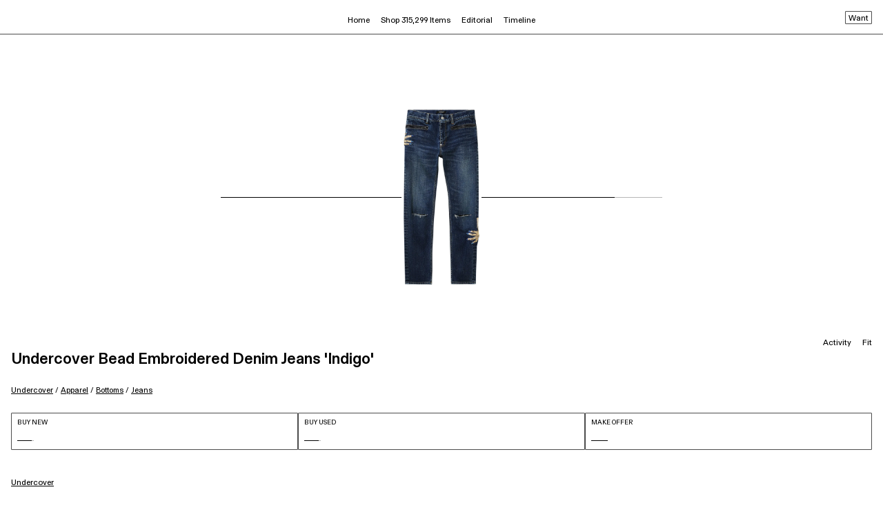

--- FILE ---
content_type: text/html; charset=utf-8
request_url: https://www.goat.com/en-gb/apparel/undercover-bead-embroidered-denim-jeans-indigo-uc2c4510-indi
body_size: 39862
content:
<!DOCTYPE html><html lang="en-gb"><head><meta charSet="utf-8"/><link rel="apple-touch-icon" href="/images/icons/apple-touch-icon.png"/><link rel="icon" href="/favicon.ico"/><link rel="manifest" href="/manifest.json"/><meta name="theme-color" content="#000"/><meta name="twitter:card" content="summary_large_image"/><meta name="viewport" content="width=device-width, initial-scale=1.0 maximum-scale=1.0"/><link rel="alternate" hrefLang="en-us" href="https://www.goat.com/apparel/undercover-bead-embroidered-denim-jeans-indigo-uc2c4510-indi"/><link rel="alternate" hrefLang="en-gb" href="https://www.goat.com/en-gb/apparel/undercover-bead-embroidered-denim-jeans-indigo-uc2c4510-indi"/><link rel="alternate" hrefLang="en-ca" href="https://www.goat.com/en-ca/apparel/undercover-bead-embroidered-denim-jeans-indigo-uc2c4510-indi"/><link rel="alternate" hrefLang="fr-ca" href="https://www.goat.com/fr-ca/apparel/undercover-bead-embroidered-denim-jeans-indigo-uc2c4510-indi"/><link rel="alternate" hrefLang="en-au" href="https://www.goat.com/en-au/apparel/undercover-bead-embroidered-denim-jeans-indigo-uc2c4510-indi"/><link rel="alternate" hrefLang="fr-fr" href="https://www.goat.com/fr-fr/apparel/undercover-bead-embroidered-denim-jeans-indigo-uc2c4510-indi"/><link rel="alternate" hrefLang="en-nl" href="https://www.goat.com/en-nl/apparel/undercover-bead-embroidered-denim-jeans-indigo-uc2c4510-indi"/><link rel="alternate" hrefLang="en-it" href="https://www.goat.com/en-it/apparel/undercover-bead-embroidered-denim-jeans-indigo-uc2c4510-indi"/><link rel="alternate" hrefLang="en-sa" href="https://www.goat.com/en-sa/apparel/undercover-bead-embroidered-denim-jeans-indigo-uc2c4510-indi"/><link rel="alternate" hrefLang="en-de" href="https://www.goat.com/en-de/apparel/undercover-bead-embroidered-denim-jeans-indigo-uc2c4510-indi"/><link rel="alternate" hrefLang="en-mx" href="https://www.goat.com/en-mx/apparel/undercover-bead-embroidered-denim-jeans-indigo-uc2c4510-indi"/><link rel="alternate" hrefLang="en-ae" href="https://www.goat.com/en-ae/apparel/undercover-bead-embroidered-denim-jeans-indigo-uc2c4510-indi"/><link rel="alternate" hrefLang="x-default" href="https://www.goat.com/apparel/undercover-bead-embroidered-denim-jeans-indigo-uc2c4510-indi"/><link rel="canonical" href="https://www.goat.com/en-gb/apparel/undercover-bead-embroidered-denim-jeans-indigo-uc2c4510-indi"/><title>Buy Undercover Bead Embroidered Denim Jeans &#x27;Indigo&#x27; - UC2C4510 INDI | GOAT UK</title><meta property="og:title" content="Buy Undercover Bead Embroidered Denim Jeans &#x27;Indigo&#x27; - UC2C4510 INDI | GOAT UK"/><meta name="description" content="Shop the Undercover Bead Embroidered Denim Jeans &#x27;Indigo&#x27; and other curated styles from Undercover on GOAT. Buyer protection guaranteed on all purchases."/><meta property="og:description" content="Shop the Undercover Bead Embroidered Denim Jeans &#x27;Indigo&#x27; and other curated styles from Undercover on GOAT. Buyer protection guaranteed on all purchases."/><meta name="robots" content="max-image-preview:large"/><meta property="og:image" content="https://image.goat.com/transform/v1/attachments/product_template_additional_pictures/images/094/442/409/original/1306170_01.jpg.jpeg?width=750"/><script type="application/ld+json"></script><script type="application/ld+json">{"@context":"http://schema.org/","@type":"BreadcrumbList","itemListElement":[{"@type":"ListItem","position":1,"item":{"@id":"/en-gb/brand/undercover","name":"Undercover"}},{"@type":"ListItem","position":2,"item":{"@id":"/en-gb/apparel/brand/undercover","name":"Undercover Apparel"}},{"@type":"ListItem","position":3,"item":{"@id":"/en-gb/apparel/brand/undercover/bottoms","name":"Undercover Bottoms"}},{"@type":"ListItem","position":4,"item":{"@id":"/en-gb/apparel/brand/undercover/bottoms/jeans","name":"Undercover Jeans"}}]}</script><link rel="preload" as="image" href="https://image.goat.com/transform/v1/attachments/product_template_additional_pictures/images/094/442/409/original/1306170_01.jpg.jpeg?action=crop&amp;width=750" imageSrcSet="https://image.goat.com/transform/v1/attachments/product_template_additional_pictures/images/094/442/409/original/1306170_01.jpg.jpeg?action=crop&amp;width=50 50w, https://image.goat.com/transform/v1/attachments/product_template_additional_pictures/images/094/442/409/original/1306170_01.jpg.jpeg?action=crop&amp;width=75 75w, https://image.goat.com/transform/v1/attachments/product_template_additional_pictures/images/094/442/409/original/1306170_01.jpg.jpeg?action=crop&amp;width=100 100w, https://image.goat.com/transform/v1/attachments/product_template_additional_pictures/images/094/442/409/original/1306170_01.jpg.jpeg?action=crop&amp;width=120 120w, https://image.goat.com/transform/v1/attachments/product_template_additional_pictures/images/094/442/409/original/1306170_01.jpg.jpeg?action=crop&amp;width=150 150w, https://image.goat.com/transform/v1/attachments/product_template_additional_pictures/images/094/442/409/original/1306170_01.jpg.jpeg?action=crop&amp;width=200 200w, https://image.goat.com/transform/v1/attachments/product_template_additional_pictures/images/094/442/409/original/1306170_01.jpg.jpeg?action=crop&amp;width=240 240w, https://image.goat.com/transform/v1/attachments/product_template_additional_pictures/images/094/442/409/original/1306170_01.jpg.jpeg?action=crop&amp;width=300 300w, https://image.goat.com/transform/v1/attachments/product_template_additional_pictures/images/094/442/409/original/1306170_01.jpg.jpeg?action=crop&amp;width=360 360w, https://image.goat.com/transform/v1/attachments/product_template_additional_pictures/images/094/442/409/original/1306170_01.jpg.jpeg?action=crop&amp;width=375 375w, https://image.goat.com/transform/v1/attachments/product_template_additional_pictures/images/094/442/409/original/1306170_01.jpg.jpeg?action=crop&amp;width=400 400w, https://image.goat.com/transform/v1/attachments/product_template_additional_pictures/images/094/442/409/original/1306170_01.jpg.jpeg?action=crop&amp;width=500 500w, https://image.goat.com/transform/v1/attachments/product_template_additional_pictures/images/094/442/409/original/1306170_01.jpg.jpeg?action=crop&amp;width=600 600w, https://image.goat.com/transform/v1/attachments/product_template_additional_pictures/images/094/442/409/original/1306170_01.jpg.jpeg?action=crop&amp;width=700 700w, https://image.goat.com/transform/v1/attachments/product_template_additional_pictures/images/094/442/409/original/1306170_01.jpg.jpeg?action=crop&amp;width=750 750w, https://image.goat.com/transform/v1/attachments/product_template_additional_pictures/images/094/442/409/original/1306170_01.jpg.jpeg?action=crop&amp;width=800 800w, https://image.goat.com/transform/v1/attachments/product_template_additional_pictures/images/094/442/409/original/1306170_01.jpg.jpeg?action=crop&amp;width=850 850w, https://image.goat.com/transform/v1/attachments/product_template_additional_pictures/images/094/442/409/original/1306170_01.jpg.jpeg?action=crop&amp;width=900 900w, https://image.goat.com/transform/v1/attachments/product_template_additional_pictures/images/094/442/409/original/1306170_01.jpg.jpeg?action=crop&amp;width=950 950w, https://image.goat.com/transform/v1/attachments/product_template_additional_pictures/images/094/442/409/original/1306170_01.jpg.jpeg?action=crop&amp;width=1000 1000w, https://image.goat.com/transform/v1/attachments/product_template_additional_pictures/images/094/442/409/original/1306170_01.jpg.jpeg?action=crop&amp;width=1250 1250w, https://image.goat.com/transform/v1/attachments/product_template_additional_pictures/images/094/442/409/original/1306170_01.jpg.jpeg?action=crop&amp;width=1500 1500w, https://image.goat.com/transform/v1/attachments/product_template_additional_pictures/images/094/442/409/original/1306170_01.jpg.jpeg?action=crop&amp;width=1600 1600w, https://image.goat.com/transform/v1/attachments/product_template_additional_pictures/images/094/442/409/original/1306170_01.jpg.jpeg?action=crop&amp;width=1800 1800w, https://image.goat.com/transform/v1/attachments/product_template_additional_pictures/images/094/442/409/original/1306170_01.jpg.jpeg?action=crop&amp;width=2000 2000w, https://image.goat.com/transform/v1/attachments/product_template_additional_pictures/images/094/442/409/original/1306170_01.jpg.jpeg?action=crop&amp;width=2200 2200w, https://image.goat.com/transform/v1/attachments/product_template_additional_pictures/images/094/442/409/original/1306170_01.jpg.jpeg?action=crop&amp;width=2400 2400w, https://image.goat.com/transform/v1/attachments/product_template_additional_pictures/images/094/442/409/original/1306170_01.jpg.jpeg?action=crop&amp;width=2600 2600w, https://image.goat.com/transform/v1/attachments/product_template_additional_pictures/images/094/442/409/original/1306170_01.jpg.jpeg?action=crop&amp;width=3000 3000w, https://image.goat.com/transform/v1/attachments/product_template_additional_pictures/images/094/442/409/original/1306170_01.jpg.jpeg?action=crop&amp;width=3200 3200w, https://image.goat.com/transform/v1/attachments/product_template_additional_pictures/images/094/442/409/original/1306170_01.jpg.jpeg?action=crop&amp;width=3500 3500w, https://image.goat.com/transform/v1/attachments/product_template_additional_pictures/images/094/442/409/original/1306170_01.jpg.jpeg?action=crop&amp;width=3700 3700w, https://image.goat.com/transform/v1/attachments/product_template_additional_pictures/images/094/442/409/original/1306170_01.jpg.jpeg?action=crop&amp;width=4000 4000w" imageSizes="(max-width: 769px) 50vw, (max-width: 1180px) 350px, 30vw" type="image/webp" fetchpriority="high"/><meta name="next-head-count" content="30"/><link rel="dns-prefetch" href="https://www.googletagmanager.com/"/><link rel="preconnect" href="https://assets.goat.com"/><link rel="preconnect" href="https://geolocation.onetrust.com"/><link rel="preconnect" href="https://ac.cnstrc.com"/><link rel="preload" href="https://assets.goat.com/fonts/GOATProductVariableVF.woff2" as="font" type="font/woff2" crossorigin="anonymous"/><link nonce="536ced5a9f4a7f24bbbc45bbe3a80c19" rel="preload" href="https://assets.goat.com/_next/static/css/a7d1e2e8f8fc8e54.css" as="style"/><link nonce="536ced5a9f4a7f24bbbc45bbe3a80c19" rel="stylesheet" href="https://assets.goat.com/_next/static/css/a7d1e2e8f8fc8e54.css" data-n-g=""/><link nonce="536ced5a9f4a7f24bbbc45bbe3a80c19" rel="preload" href="https://assets.goat.com/_next/static/css/7705e793c93dfbda.css" as="style"/><link nonce="536ced5a9f4a7f24bbbc45bbe3a80c19" rel="stylesheet" href="https://assets.goat.com/_next/static/css/7705e793c93dfbda.css"/><noscript data-n-css="536ced5a9f4a7f24bbbc45bbe3a80c19"></noscript><script defer="" nonce="536ced5a9f4a7f24bbbc45bbe3a80c19" nomodule="" src="https://assets.goat.com/_next/static/chunks/polyfills-c67a75d1b6f99dc8.js"></script><script defer="" src="https://assets.goat.com/_next/static/chunks/2921.6c5b00fbccfd3130.js" nonce="536ced5a9f4a7f24bbbc45bbe3a80c19"></script><script defer="" src="https://assets.goat.com/_next/static/chunks/8669-d855468542cbedcf.js" nonce="536ced5a9f4a7f24bbbc45bbe3a80c19"></script><script defer="" src="https://assets.goat.com/_next/static/chunks/5373-a81ef3e9a2e339d4.js" nonce="536ced5a9f4a7f24bbbc45bbe3a80c19"></script><script defer="" src="https://assets.goat.com/_next/static/chunks/1295.7024dab0e211de1b.js" nonce="536ced5a9f4a7f24bbbc45bbe3a80c19"></script><script defer="" src="https://assets.goat.com/_next/static/chunks/20d347f0-580901b840b840f2.js" nonce="536ced5a9f4a7f24bbbc45bbe3a80c19"></script><script defer="" src="https://assets.goat.com/_next/static/chunks/04dd7a0b-69548049bc96cd8c.js" nonce="536ced5a9f4a7f24bbbc45bbe3a80c19"></script><script defer="" src="https://assets.goat.com/_next/static/chunks/49df0768-7064f1cfd029ac3e.js" nonce="536ced5a9f4a7f24bbbc45bbe3a80c19"></script><script defer="" src="https://assets.goat.com/_next/static/chunks/f21f0a11-fa5fc2f9c6bc17ba.js" nonce="536ced5a9f4a7f24bbbc45bbe3a80c19"></script><script defer="" src="https://assets.goat.com/_next/static/chunks/1cbc4af9-68eb99b899cc489a.js" nonce="536ced5a9f4a7f24bbbc45bbe3a80c19"></script><script defer="" src="https://assets.goat.com/_next/static/chunks/3294-a362c1d99295e59e.js" nonce="536ced5a9f4a7f24bbbc45bbe3a80c19"></script><script defer="" src="https://assets.goat.com/_next/static/chunks/4728-0768f5b932fccf65.js" nonce="536ced5a9f4a7f24bbbc45bbe3a80c19"></script><script defer="" src="https://assets.goat.com/_next/static/chunks/1647-9be2024bbc3235c8.js" nonce="536ced5a9f4a7f24bbbc45bbe3a80c19"></script><script defer="" src="https://assets.goat.com/_next/static/chunks/5129-54b2a3e38dbc868c.js" nonce="536ced5a9f4a7f24bbbc45bbe3a80c19"></script><script defer="" src="https://assets.goat.com/_next/static/chunks/4709-944beb155313bc5f.js" nonce="536ced5a9f4a7f24bbbc45bbe3a80c19"></script><script defer="" src="https://assets.goat.com/_next/static/chunks/3454-1532aabfe17369d3.js" nonce="536ced5a9f4a7f24bbbc45bbe3a80c19"></script><script defer="" src="https://assets.goat.com/_next/static/chunks/4928-ae2d9d313982d014.js" nonce="536ced5a9f4a7f24bbbc45bbe3a80c19"></script><script defer="" src="https://assets.goat.com/_next/static/chunks/3881-22651c8d2d8068b3.js" nonce="536ced5a9f4a7f24bbbc45bbe3a80c19"></script><script defer="" src="https://assets.goat.com/_next/static/chunks/10-a12b1de7443faff3.js" nonce="536ced5a9f4a7f24bbbc45bbe3a80c19"></script><script defer="" src="https://assets.goat.com/_next/static/chunks/1044.c7238591b613503a.js" nonce="536ced5a9f4a7f24bbbc45bbe3a80c19"></script><script defer="" src="https://assets.goat.com/_next/static/chunks/3391.a407a031fc96741a.js" nonce="536ced5a9f4a7f24bbbc45bbe3a80c19"></script><script defer="" src="https://assets.goat.com/_next/static/chunks/4981.405932b6ab51fb84.js" nonce="536ced5a9f4a7f24bbbc45bbe3a80c19"></script><script defer="" src="https://assets.goat.com/_next/static/chunks/5570-51ea0598089ddc20.js" nonce="536ced5a9f4a7f24bbbc45bbe3a80c19"></script><script defer="" src="https://assets.goat.com/_next/static/chunks/8006-ea04a02fd41c777f.js" nonce="536ced5a9f4a7f24bbbc45bbe3a80c19"></script><script defer="" src="https://assets.goat.com/_next/static/chunks/676-543fdc786d908bee.js" nonce="536ced5a9f4a7f24bbbc45bbe3a80c19"></script><script defer="" src="https://assets.goat.com/_next/static/chunks/1100.a6ab51738a8cc734.js" nonce="536ced5a9f4a7f24bbbc45bbe3a80c19"></script><script defer="" src="https://assets.goat.com/_next/static/chunks/488.01c615340b6ec931.js" nonce="536ced5a9f4a7f24bbbc45bbe3a80c19"></script><script src="https://assets.goat.com/_next/static/chunks/webpack-74142cd23d1ae1be.js" nonce="536ced5a9f4a7f24bbbc45bbe3a80c19" defer=""></script><script src="https://assets.goat.com/_next/static/chunks/framework-32914cd78cf9d13c.js" nonce="536ced5a9f4a7f24bbbc45bbe3a80c19" defer=""></script><script src="https://assets.goat.com/_next/static/chunks/main-1b2de1f6d4c34c85.js" nonce="536ced5a9f4a7f24bbbc45bbe3a80c19" defer=""></script><script src="https://assets.goat.com/_next/static/chunks/pages/_app-b4d94cb7d9e68ea1.js" nonce="536ced5a9f4a7f24bbbc45bbe3a80c19" defer=""></script><script src="https://assets.goat.com/_next/static/chunks/6870-a9c0903a5a841ca2.js" nonce="536ced5a9f4a7f24bbbc45bbe3a80c19" defer=""></script><script src="https://assets.goat.com/_next/static/chunks/pages/apparel/%5BproductTemplateSlug%5D-96630b01c8c0c4ff.js" nonce="536ced5a9f4a7f24bbbc45bbe3a80c19" defer=""></script><script src="https://assets.goat.com/_next/static/8nSB_9IdmGcSvTLt4xXo1/_buildManifest.js" nonce="536ced5a9f4a7f24bbbc45bbe3a80c19" defer=""></script><script src="https://assets.goat.com/_next/static/8nSB_9IdmGcSvTLt4xXo1/_ssgManifest.js" nonce="536ced5a9f4a7f24bbbc45bbe3a80c19" defer=""></script><style data-styled="" data-styled-version="6.1.13">.iYLEdD{cursor:pointer;fill:#000000!important;}/*!sc*/
.eejpNb{cursor:pointer;fill:white!important;}/*!sc*/
data-styled.g2[id="GoatLogo__SvgLogo-sc-46x0s-0"]{content:"iYLEdD,eejpNb,"}/*!sc*/
*{box-sizing:border-box;}/*!sc*/
html,body{padding:0;margin:0;max-width:100%;max-height:100vh;font-family:'GOATProductVariableVF',-apple-system,BlinkMacSystemFont,Segoe UI,Roboto,Oxygen,Ubuntu,Cantarell,Fira Sans,Droid Sans,Helvetica Neue,sans-serif;font-size:11.5px;line-height:16px;font-variation-settings:'slnt' 0;-webkit-font-smoothing:antialiased;background:#FFFFFF;color:#000000;}/*!sc*/
@media (min-width:769px){html,body{font-size:11.5px;line-height:14px;}}/*!sc*/
#__next{position:relative;}/*!sc*/
.forceShowMobileNav{height:100%;overflow-y:hidden;-webkit-overflow-scrolling:touch;touch-action:none;}/*!sc*/
.forceWhiteBackground{background-color:#FFFFFF;}/*!sc*/
.hideOverflowX{overflow-x:hidden;}/*!sc*/
.defaultNotification{background-color:#FFFFFF;display:flex;align-items:center;justify-content:center;position:fixed;top:-75px;right:0;left:0;margin:auto;font-size:9px;height:20px;line-height:11px;padding:4px;width:fit-content;z-index:4;transition:all 0.5s ease-out;}/*!sc*/
@media (min-width:1180px){.defaultNotification{display:none;}}/*!sc*/
.showNotification{top:75px;border:1px solid rgba(0,0,0,0.7);}/*!sc*/
em{font-style:normal;font-variation-settings:'slnt' 10;}/*!sc*/
img{max-width:100%;display:block;}/*!sc*/
nav li::before{content:none;}/*!sc*/
button{background-color:transparent;border:none;}/*!sc*/
button:focus:not(:focus-visible){outline:none;}/*!sc*/
button:active{outline:none;border:none;}/*!sc*/
a{cursor:pointer;color:inherit;}/*!sc*/
a:focus:not(:focus-visible){outline:none;}/*!sc*/
a:active,a:hover{color:inherit;text-decoration:none;}/*!sc*/
data-styled.g5[id="sc-global-gWEKmR1"]{content:"sc-global-gWEKmR1,"}/*!sc*/
.htmrHR{display:flex;flex-direction:column;min-height:100vh;}/*!sc*/
.htmrHR >main{flex:1 1 auto;}/*!sc*/
data-styled.g6[id="PageLayout__Wrapper-sc-slh6eb-0"]{content:"htmrHR,"}/*!sc*/
.gkoafG{opacity:0;pointer-events:none;transition:opacity 200ms linear;position:fixed;top:0;right:0;z-index:1000;width:100%;}/*!sc*/
data-styled.g18[id="PageLoader__Container-sc-1x9fopk-0"]{content:"gkoafG,"}/*!sc*/
.gkrXyD{background:#000000;height:2px;left:0;margin-left:-100%;transition:margin-left 200ms linear;width:100%;}/*!sc*/
data-styled.g19[id="PageLoader__BarWrapper-sc-1x9fopk-1"]{content:"gkrXyD,"}/*!sc*/
.hRFgiP{margin-left:4px;max-width:280px;height:14px;overflow:hidden;position:relative;line-height:34px;}/*!sc*/
.hRFgiP::before{top:0;left:0;z-index:1;width:100%;content:'';height:10px;position:absolute;}/*!sc*/
.hRFgiP::after{left:0;bottom:0;z-index:1;width:100%;content:'';height:10px;position:absolute;}/*!sc*/
data-styled.g20[id="AnimatedSearchSuggestions__Suggestion-sc-1thjzsr-0"]{content:"hRFgiP,"}/*!sc*/
.hrUIOx{margin:0;padding:0;animation-name:lgEkQJ;animation-duration:12s;animation-timing-function:ease-in-out;animation-iteration-count:infinite;animation-direction:normal;animation-delay:1s;}/*!sc*/
@media (min-width:769px){.hrUIOx{animation-name:ceXziA;}}/*!sc*/
data-styled.g21[id="AnimatedSearchSuggestions__ListOfSuggestions-sc-1thjzsr-1"]{content:"hrUIOx,"}/*!sc*/
.hKajOG{list-style:none;position:initial;}/*!sc*/
.hKajOG:active,.hKajOG:hover,.hKajOG:focus{visibility:visible;}/*!sc*/
.hKajOG .menu-item{display:flex;}/*!sc*/
.hKajOG .menu-item:active,.hKajOG .menu-item:focus,.hKajOG .menu-item:hover,.hKajOG .menu-item:hover+div{visibility:visible;}/*!sc*/
data-styled.g31[id="HoverDropdownMenu__Wrapper-sc-172nfd7-0"]{content:"hKajOG,"}/*!sc*/
.hyKgWQ{border-top:1px solid none;position:absolute;visibility:hidden;left:50%;transform:translateX(-50%);}/*!sc*/
.hyKgWQ:hover,.hyKgWQ:active,.hyKgWQ:focus{visibility:visible;}/*!sc*/
data-styled.g32[id="HoverDropdownMenu__DropdownMenu-sc-172nfd7-1"]{content:"hyKgWQ,"}/*!sc*/
.iskZYr{margin:0;padding:0;list-style-type:none;}/*!sc*/
data-styled.g33[id="UnorderedList-sc-1ulhu9w-0"]{content:"iskZYr,"}/*!sc*/
.fckxbH{display:flex;padding:12px 8px;font-family:GOATProductVariableVF,sans-serif;font-size:11.5px;line-height:14px;letter-spacing:0px;font-weight:300;color:#000000;white-space:nowrap;}/*!sc*/
.fckxbH:hover{text-decoration:underline;color:#000000;}/*!sc*/
data-styled.g34[id="HeaderNavigationDesktop__LabelWrapper-sc-1sl4j59-0"]{content:"fckxbH,"}/*!sc*/
.feIcMB{border:1px solid rgba(0,0,0,0.7);border-top:none;padding:20px 24px;background-color:#FFFFFF;}/*!sc*/
.feIcMB::before{content:'';position:absolute;left:0;top:-12px;height:12px;width:100%;}/*!sc*/
data-styled.g35[id="HeaderNavigationDesktop__Wrapper-sc-1sl4j59-1"]{content:"feIcMB,"}/*!sc*/
.eQDhzD{display:flex;}/*!sc*/
data-styled.g36[id="HeaderNavigationDesktop__FlexWrapper-sc-1sl4j59-2"]{content:"eQDhzD,"}/*!sc*/
.hTOapj{margin-right:32px;min-width:150px;text-align:left;width:150px;}/*!sc*/
.hTOapj:last-child{margin-right:0;}/*!sc*/
.chBkdz{margin-right:32px;min-width:240px;text-align:left;width:240px;}/*!sc*/
.chBkdz:last-child{margin-right:0;}/*!sc*/
data-styled.g38[id="HeaderNavigationDesktop__MenuColumn-sc-1sl4j59-4"]{content:"hTOapj,chBkdz,"}/*!sc*/
.kFGiHn{color:#000000;margin-bottom:16px;cursor:default;font-family:GOATProductVariableVF,sans-serif;font-weight:300;font-size:9.5px;line-height:1.5;letter-spacing:0px;font-weight:400;}/*!sc*/
data-styled.g39[id="HeaderNavigationDesktop__Title-sc-1sl4j59-5"]{content:"kFGiHn,"}/*!sc*/
.kqrLBw{color:#000000;font-family:GOATProductVariableVF,sans-serif;font-weight:300;font-size:11.5px;line-height:1.5;letter-spacing:0px;}/*!sc*/
.kqrLBw >a{display:block;white-space:nowrap;overflow:hidden;text-overflow:ellipsis;max-width:245px;padding-bottom:8px;}/*!sc*/
.kqrLBw >a:hover{text-decoration:underline;outline:none;}/*!sc*/
.kqrLBw:last-child{margin-bottom:0;}/*!sc*/
data-styled.g40[id="HeaderNavigationDesktop__Link-sc-1sl4j59-6"]{content:"kqrLBw,"}/*!sc*/
.jruAAm{padding:0;}/*!sc*/
@media (min-width:640px){.jruAAm{padding:0 12px;}}/*!sc*/
data-styled.g41[id="KebabMenu__Wrapper-sc-yyrqpf-0"]{content:"jruAAm,"}/*!sc*/
.cFZmSy{height:3px;width:3px;background-color:#FFFFFF;margin-bottom:4px;}/*!sc*/
.cFZmSy:last-child{margin-bottom:0;}/*!sc*/
data-styled.g42[id="KebabMenu__Dot-sc-yyrqpf-1"]{content:"cFZmSy,"}/*!sc*/
@media (min-width:1180px){.BNEMR{background-color:#FFFFFF;border:1px solid rgba(0,0,0,0.7);border-top:none;min-width:175px;padding:24px;text-align:right;font-family:GOATProductVariableVF,sans-serif;font-weight:300;font-size:11.5px;line-height:1.5;letter-spacing:0px;}}/*!sc*/
data-styled.g48[id="LoggedOutDropdownMenu__Wrapper-sc-15nod17-0"]{content:"BNEMR,"}/*!sc*/
.ciNcCW{font-family:GOATProductVariableVF,sans-serif;font-weight:300;font-size:12px;line-height:12px;letter-spacing:0px;margin:0px;}/*!sc*/
.ciNcCW >li{margin-bottom:10px;cursor:pointer;}/*!sc*/
.ciNcCW >li:active{text-decoration:underline;}/*!sc*/
@media (hover:hover){.ciNcCW >li:hover{text-decoration:underline;}}/*!sc*/
@media (min-width:1180px){.ciNcCW{align-items:flex-end;color:#000000;display:flex;flex-direction:column;font-family:GOATProductVariableVF,sans-serif;font-weight:300;font-size:11.5px;line-height:1.5;letter-spacing:0px;}.ciNcCW >li{margin-bottom:8px;}}/*!sc*/
data-styled.g49[id="LoggedOutDropdownMenu__List-sc-15nod17-1"]{content:"ciNcCW,"}/*!sc*/
.heIImW{cursor:pointer;width:fit-content;list-style:none;}/*!sc*/
.heIImW:hover{text-decoration:underline;}/*!sc*/
.heIImW button{padding:0;padding-bottom:6px;}/*!sc*/
@media (min-width:1180px){.heIImW button{padding:0;}}/*!sc*/
.heIImW button.logOutButton{padding-top:18px;}/*!sc*/
.heIImW button:hover{text-decoration:underline;}/*!sc*/
data-styled.g50[id="LoggedOutDropdownMenu__ListItem-sc-15nod17-2"]{content:"heIImW,"}/*!sc*/
.bSUxPw{position:relative;background-color:#000000;color:#FFFFFF;display:flex;flex-direction:column;width:100%;}/*!sc*/
data-styled.g52[id="Accordion__Container-sc-1pwdno1-0"]{content:"bSUxPw,"}/*!sc*/
.gtewEj{border-bottom:1px solid rgba(64,64,64,0.7);}/*!sc*/
.gtewEj .accordionHeaderButton{align-items:center;position:relative;background-color:#000000;cursor:pointer;padding:18px 16px;display:flex;justify-content:space-between;border-bottom:1px solid rgba(26,26,26,0.7);z-index:200;width:100%;}/*!sc*/
.gtewEj .accordionHeader{align-items:center;display:flex;}/*!sc*/
.gtewEj .accordionTitleText{display:flex;flex-direction:column;width:100%;}/*!sc*/
.gtewEj .primaryTitle{padding:0;position:relative;display:flex;flex-direction:row;justify-content:space-between;font-family:GOATProductVariableVF,sans-serif;font-size:12px;line-height:12px;letter-spacing:0px;font-weight:700;animation:none;}/*!sc*/
@keyframes slideDown{0%{transform:translateY(-100%);}100%{transform:translateY(0%);}}/*!sc*/
.gtewEj .secondaryTitle{display:flex;position:absolute;font-family:GOATProductVariableVF,sans-serif;font-size:10px;line-height:11px;letter-spacing:0px;font-weight:400;animation:fadeIn ease-out 200ms;animation:none;}/*!sc*/
@keyframes fadeIn{0%{opacity:0;}100%{opacity:1;}}/*!sc*/
.gtewEj .accordionContent{z-index:100;overflow-y:scroll;animation:fadeIn ease-out 200ms;animation:none;}/*!sc*/
@keyframes fadeIn{0%{opacity:0;}100%{opacity:1;}}/*!sc*/
.gtewEj .accordionContent.expanded{padding:8px 16px 24px 16px;visibility:visible;height:100%;}/*!sc*/
.gtewEj .accordionContent.hidden{visibility:hidden;height:0;}/*!sc*/
.gtewEj .caret{transition:transform 0.3s;}/*!sc*/
data-styled.g53[id="Accordion__Container-sc-1pwdno1-1"]{content:"gtewEj,"}/*!sc*/
.coBGBC{padding-top:6px;}/*!sc*/
.coBGBC .titleAndArrowContainer{display:flex;align-items:center;font-family:GOATProductVariableVF,sans-serif;font-weight:300;font-size:12px;line-height:12px;letter-spacing:0px;}/*!sc*/
.coBGBC .titleAndArrowContainer:hover{text-decoration:underline;text-underline-offset:2px;outline:none;}/*!sc*/
.coBGBC .titleAndArrowContainer a{font-family:GOATProductVariableVF,sans-serif;font-weight:300;font-size:12px;line-height:12px;letter-spacing:0px;}/*!sc*/
.coBGBC .caretWrapper{margin-left:6px;margin-bottom:2px;}/*!sc*/
.coBGBC .flexWrapper{display:flex;flex-direction:column;margin-top:32px;}/*!sc*/
data-styled.g54[id="SubMenuNavigation__Container-sc-uonl7o-0"]{content:"coBGBC,"}/*!sc*/
.frJlCk{margin-bottom:16px;margin-right:32px;min-width:150px;width:150px;}/*!sc*/
.frJlCk:last-child{margin-right:0;}/*!sc*/
.frJlCk >h4{margin:0 0 24px 0;cursor:default;font-weight:400;font-family:GOATProductVariableVF,sans-serif;font-weight:300;font-size:12px;line-height:12px;letter-spacing:0px;color:#808080;}/*!sc*/
.frJlCk .list{min-width:calc(100vw - 64px);display:flex;flex-wrap:wrap;}/*!sc*/
.jdYUYI{margin-bottom:16px;margin-right:32px;min-width:240px;width:240px;}/*!sc*/
.jdYUYI:last-child{margin-right:0;}/*!sc*/
.jdYUYI >h4{margin:0 0 24px 0;cursor:default;font-weight:400;font-family:GOATProductVariableVF,sans-serif;font-weight:300;font-size:12px;line-height:12px;letter-spacing:0px;color:#808080;}/*!sc*/
.jdYUYI .list{min-width:calc(100vw - 64px);display:flex;flex-wrap:wrap;}/*!sc*/
data-styled.g55[id="SubMenuNavigation__MenuColumn-sc-uonl7o-1"]{content:"frJlCk,jdYUYI,"}/*!sc*/
.jiXdOW{font-family:GOATProductVariableVF,sans-serif;font-weight:300;font-size:12px;line-height:12px;letter-spacing:0px;width:50%;}/*!sc*/
.jiXdOW >a{display:block;white-space:nowrap;overflow:hidden;text-overflow:ellipsis;max-width:245px;padding-bottom:16px;}/*!sc*/
.jiXdOW >a:hover{text-decoration:underline;text-underline-offset:2px;outline:none;}/*!sc*/
.jiXdOW:last-child{margin-bottom:0;}/*!sc*/
.iYpIDq{font-family:GOATProductVariableVF,sans-serif;font-weight:300;font-size:12px;line-height:12px;letter-spacing:0px;width:100%;}/*!sc*/
.iYpIDq >a{display:block;white-space:nowrap;overflow:hidden;text-overflow:ellipsis;max-width:245px;padding-bottom:16px;}/*!sc*/
.iYpIDq >a:hover{text-decoration:underline;text-underline-offset:2px;outline:none;}/*!sc*/
.iYpIDq:last-child{margin-bottom:0;}/*!sc*/
data-styled.g56[id="SubMenuNavigation__Link-sc-uonl7o-2"]{content:"jiXdOW,iYpIDq,"}/*!sc*/
.eeABMe{visibility:hidden;opacity:0;height:0;position:fixed;top:0;bottom:0;left:0;right:0;display:flex;flex-direction:column;background-color:#000000;color:#FFFFFF;z-index:1000;transition:visibility 0.3s ease,opacity 0.3s ease;overflow-y:auto;}/*!sc*/
@media (min-width:1180px){.eeABMe{display:none;}}/*!sc*/
.eeABMe .navHeader{align-items:center;border-bottom:0.3px solid #404040;display:flex;flex-direction:row;justify-content:space-between;padding:8px 16px 8px 12px;width:100%;}/*!sc*/
.eeABMe .homeButtonLogo{padding:10px 6px;}/*!sc*/
.eeABMe .closeButton{display:flex;padding:10px 0px;}/*!sc*/
.eeABMe .closeButton:active{text-decoration:underline;}/*!sc*/
@media (hover:hover){.eeABMe .closeButton:hover{text-decoration:underline;}}/*!sc*/
.eeABMe .fixedHeader{display:flex;flex-direction:column;align-items:center;font-family:GOATProductVariableVF,sans-serif;font-size:12px;line-height:12px;letter-spacing:0px;font-weight:700;opacity:0;width:100%;}/*!sc*/
.eeABMe .editorialLink{align-items:center;display:flex;cursor:pointer;flex-direction:row;justify-content:space-between;padding:16px;width:100%;font-family:GOATProductVariableVF,sans-serif;font-size:12px;line-height:12px;letter-spacing:0px;font-weight:700;}/*!sc*/
data-styled.g57[id="MobileNavigationPanel__Wrapper-sc-1oans0x-0"]{content:"eeABMe,"}/*!sc*/
.djCzrl{width:100%;height:1px;position:relative;background-color:#b6b6b6;}/*!sc*/
data-styled.g63[id="Loader__Wrapper-sc-4yu1n7-0"]{content:"djCzrl,"}/*!sc*/
.gCrBmd{position:absolute;left:0;top:0;bottom:0;animation:irMSOx 3s infinite,duZeDS 3s infinite;background-color:#000000;}/*!sc*/
data-styled.g64[id="Loader__Bar-sc-4yu1n7-1"]{content:"gCrBmd,"}/*!sc*/
.djARRR{width:100%;max-width:100%;max-height:100%;object-fit:contain;}/*!sc*/
data-styled.g67[id="BaseImage__StyledImage-sc-vydcjo-0"]{content:"djARRR,"}/*!sc*/
.cXlPAW{width:100%;height:100%;display:flex;align-items:center;justify-content:center;}/*!sc*/
data-styled.g68[id="BaseImage__LoaderWrapper-sc-vydcjo-1"]{content:"cXlPAW,"}/*!sc*/
.kRYktP{width:100%;max-width:100%;max-height:50vw;object-fit:contain;background-origin:content-box!important;}/*!sc*/
.kSyCds{width:100%;max-width:100%;max-height:70px;object-fit:contain;background-origin:content-box!important;}/*!sc*/
data-styled.g69[id="Image__StyledImage-sc-1qwz99p-0"]{content:"kRYktP,kSyCds,"}/*!sc*/
.dFhCsE{background:url(https://cms-cdn.goat.com/44f2a1cd1d5e-bb39-ce11-2213-0647c51f.png) no-repeat center;width:100%;max-width:100%;max-height:100%;object-fit:contain;}/*!sc*/
data-styled.g70[id="Image__PlaceholderLoader-sc-1qwz99p-1"]{content:"dFhCsE,"}/*!sc*/
.gkwvBh{position:fixed;left:0;right:0;top:0;transition:all 0.3s ease-in;height:58px;background:#FFFFFF;border-bottom:1px solid rgba(0,0,0,0.7);z-index:500;}/*!sc*/
@media (min-width:769px){.gkwvBh{top:0;height:58px;}}/*!sc*/
@media (min-width:1180px){.gkwvBh{top:0;height:50px;}}/*!sc*/
.gkwvBh [data-qa='header_nav_black_friday']{text-decoration:underline!important;}/*!sc*/
data-styled.g94[id="Header__Container-sc-dik8tl-0"]{content:"gkwvBh,"}/*!sc*/
.imBwJh{align-items:center;display:flex;justify-content:space-between;font-family:GOATProductVariableVF,sans-serif;font-weight:300;font-size:11.5px;line-height:1.5;letter-spacing:0px;padding:16px 3px 12px 16px;}/*!sc*/
@media (min-width:1180px){.imBwJh{padding:12px 32px 0;font-family:GOATProductVariableVF,sans-serif;font-weight:300;font-size:11.5px;line-height:14px;letter-spacing:0px;}}/*!sc*/
data-styled.g95[id="Header__Wrapper-sc-dik8tl-1"]{content:"imBwJh,"}/*!sc*/
.Bvqtx{background:none;top:0;position:sticky;height:58px;z-index:300;}/*!sc*/
@media (min-width:1180px){.Bvqtx{height:50px;}}/*!sc*/
data-styled.g96[id="Header__Spacer-sc-dik8tl-2"]{content:"Bvqtx,"}/*!sc*/
.loeSwf{display:flex;}/*!sc*/
@media (min-width:1180px){.loeSwf{display:none;}}/*!sc*/
data-styled.g97[id="Header__Menu-sc-dik8tl-3"]{content:"loeSwf,"}/*!sc*/
.gnMiMe{padding:6px 14px;}/*!sc*/
.gnMiMe .KebabMenu__Dot-sc-yyrqpf-1{background-color:#000000;}/*!sc*/
data-styled.g98[id="Header__KebabMenu-sc-dik8tl-4"]{content:"gnMiMe,"}/*!sc*/
.eXgVqZ{height:100%;text-align:center;display:flex;align-items:center;}/*!sc*/
@media (min-width:1180px){.eXgVqZ{display:none;padding-top:11px;place-self:start;}}/*!sc*/
data-styled.g99[id="Header__Logo-sc-dik8tl-5"]{content:"eXgVqZ,"}/*!sc*/
.cgYPLI{fill:#000000!important;}/*!sc*/
data-styled.g100[id="Header__GoatLogo-sc-dik8tl-6"]{content:"cgYPLI,"}/*!sc*/
.YlDyM{display:none;}/*!sc*/
@media (min-width:1180px){.YlDyM{display:block;}}/*!sc*/
data-styled.g101[id="Header__SearchDesktop-sc-dik8tl-7"]{content:"YlDyM,"}/*!sc*/
.dAiOXB{position:relative;display:none;}/*!sc*/
@media (min-width:1180px){.dAiOXB{display:flex;position:absolute;left:0;right:0;margin:auto;justify-content:center;white-space:nowrap;}}/*!sc*/
data-styled.g102[id="Header__Navigation-sc-dik8tl-8"]{content:"dAiOXB,"}/*!sc*/
.bvSMRD{display:flex;}/*!sc*/
data-styled.g103[id="Header__NavigationList-sc-dik8tl-9"]{content:"bvSMRD,"}/*!sc*/
@media (max-width:1179px){.hciWbM{margin:20px 20px 40px;}}/*!sc*/
data-styled.g105[id="Header__Account-sc-dik8tl-11"]{content:"hciWbM,"}/*!sc*/
.dHKezP{display:none;}/*!sc*/
@media (min-width:1180px){.dHKezP{display:block;}.dHKezP [data-qa='account_header']{margin-bottom:1px;}}/*!sc*/
data-styled.g106[id="Header__AccountList-sc-dik8tl-12"]{content:"dHKezP,"}/*!sc*/
.kA-dBsw{cursor:pointer;display:flex;min-width:calc(100vw - 142px);text-align:left;border:1px solid rgba(0,0,0,0.7);margin-left:16px;margin-right:4px;padding:8px 10px 5px;}/*!sc*/
.kA-dBsw:hover{text-decoration:underline;}/*!sc*/
.kA-dBsw:hover{text-decoration:none;}/*!sc*/
.kA-dBsw:focus,.kA-dBsw:active{border:1px solid rgba(0,0,0,0.7);}/*!sc*/
@media (min-width:1180px){.kA-dBsw{display:none;}}/*!sc*/
data-styled.g107[id="Header__SearchMobile-sc-dik8tl-13"]{content:"kA-dBsw,"}/*!sc*/
.dnEBqx{display:flex;justify-content:space-between;width:calc( 50vw - 173px );}/*!sc*/
@media (max-width:1180px){.dnEBqx{display:none!important;}}/*!sc*/
data-styled.g111[id="Header__RightSideContainer-sc-dik8tl-17"]{content:"dnEBqx,"}/*!sc*/
.eudzHS{position:relative;}/*!sc*/
data-styled.g113[id="Header__CenterRightSide-sc-dik8tl-19"]{content:"eudzHS,"}/*!sc*/
.cqkubC{bottom:0;left:0;margin:auto;width:109px;position:absolute;right:0;top:0;}/*!sc*/
data-styled.g114[id="Header__BlackFridayLinkContainer-sc-dik8tl-20"]{content:"cqkubC,"}/*!sc*/
.kSaiTw{background-color:#FFFFFF;cursor:pointer;margin:6px 0px 9px 0px;flex-wrap:nowrap;font-size:9px;line-height:11px;padding:4px;width:fit-content;position:relative;opacity:0;display:none;visibility:hidden;white-space:nowrap;transform:translateY(-100%);visibility:hidden;opacity:0;transition:all 0.5s ease-out;animation:slideIn 0.5s ease-in;border:1px solid rgba(0,0,0,0.7);z-index:500;}/*!sc*/
@media (min-width:1180px){.kSaiTw{display:flex;align-content:center;justify-content:center;}}/*!sc*/
@keyframes slideIn{0%{transform:translateY(-100%);}100%{transform:translateY(0%);}}/*!sc*/
data-styled.g115[id="Header__HeaderToaster-sc-dik8tl-21"]{content:"kSaiTw,"}/*!sc*/
.iaQdaI{margin-left:2px;}/*!sc*/
data-styled.g116[id="Header__CountryToasterName-sc-dik8tl-22"]{content:"iaQdaI,"}/*!sc*/
@keyframes lgEkQJ{0%{opacity:1;transform:translate3d(0,-100%,0);}10%{transform:translate3d(0,-90%,0);}20%{transform:translate3d(0,-80%,0);}30%{transform:translate3d(0,-70%,0);}40%{transform:translate3d(0,-60%,0);}50%{transform:translate3d(0,-50%,0);}60%{transform:translate3d(0,-40%,0);}70%{transform:translate3d(0,-30%,0);}80%{transform:translate3d(0,-20%,0);}90%{transform:translate3d(0,-10%,0);}99.9%{opacity:1;transform:translate3d(0,0,0);}100%{transform:translate3d(0,-100%,0);}}/*!sc*/
data-styled.g147[id="sc-keyframes-lgEkQJ"]{content:"lgEkQJ,"}/*!sc*/
@keyframes ceXziA{0%{opacity:1;transform:translate3d(0,-100%,0);}10%{transform:translate3d(0,-95%,0);}20%{transform:translate3d(0,-85%,0);}30%{transform:translate3d(0,-75%,0);}40%{transform:translate3d(0,-65%,0);}50%{transform:translate3d(0,-55%,0);}60%{transform:translate3d(0,-45%,0);}70%{transform:translate3d(0,-35%,0);}80%{transform:translate3d(0,-25%,0);}90%{transform:translate3d(0,-15%,0);}99.9%{transform:translate3d(0,-5%,0);}100%{transform:translate3d(0,-100%,0);}}/*!sc*/
data-styled.g148[id="sc-keyframes-ceXziA"]{content:"ceXziA,"}/*!sc*/
.cumYnb{align-items:space-between;display:flex;flex-direction:column;height:54px;justify-content:space-between;padding:8px;text-transform:uppercase;width:100%;border:1px solid rgba(0,0,0,0.7);border-radius:1px;}/*!sc*/
.cumYnb:active,.cumYnb:focus{border:1px solid rgba(0,0,0,0.7);}/*!sc*/
.cumYnb .title{font-family:GOATProductVariableVF,sans-serif;font-size:9.5px;line-height:11px;letter-spacing:0px;font-weight:400;}/*!sc*/
.cumYnb .price{font-family:GOATProductVariableVF,sans-serif;font-size:13px;line-height:11px;letter-spacing:0px;font-weight:700;}/*!sc*/
.cumYnb .noPrice{border-top:1px solid #000000;width:24px;height:5px;}/*!sc*/
data-styled.g151[id="BuyButton__Button-sc-adwjqf-0"]{content:"cumYnb,"}/*!sc*/
.bOSnf{display:flex;padding:0 16px 24px;width:100%;justify-content:space-between;gap:8px;}/*!sc*/
data-styled.g153[id="BuyButtons__Wrapper-sc-wc1x7g-0"]{content:"bOSnf,"}/*!sc*/
.dtiYEg a{text-decoration:underline;}/*!sc*/
.dtiYEg a:hover{text-decoration:underline;}/*!sc*/
.dtiYEg h2,.dtiYEg h3{font-family:GOATProductVariableVF,sans-serif;font-weight:300;font-size:11.5px;line-height:1.5;letter-spacing:0px;margin:16px;text-transform:capitalize;}/*!sc*/
.dtiYEg .productsGrid{display:grid;grid-template-columns:repeat(4,1fr);grid-column-gap:24px;grid-row-gap:32px;padding:16px 16px 36px;align-items:center;}/*!sc*/
.dtiYEg .productsGrid.allSneakers{align-items:flex-end;}/*!sc*/
data-styled.g222[id="RelatedProducts__Wrapper-sc-1vt6brq-0"]{content:"dtiYEg,"}/*!sc*/
.bsgYiT{font-family:GOATProductVariableVF,sans-serif;font-weight:300;font-size:11.5px;line-height:1.5;letter-spacing:0px;margin:16px;text-transform:capitalize;}/*!sc*/
.bsgYiT a{text-decoration:underline;}/*!sc*/
.bsgYiT a:hover{text-decoration:underline;}/*!sc*/
data-styled.g223[id="FeaturedInProducts__Title-sc-79u3lv-0"]{content:"bsgYiT,"}/*!sc*/
.iUEiSf{width:100vw;padding:56px 48px 45px;height:100%;display:flex;flex-direction:column;min-height:300px;align-items:center;justify-content:center;overflow:hidden;}/*!sc*/
.iUEiSf >img,.iUEiSf video{max-height:260px;z-index:100;object-fit:contain;height:inherit;}/*!sc*/
@media (max-height:540px){.iUEiSf >img,.iUEiSf video{max-height:200px;}}/*!sc*/
@media (max-width:550px){.iUEiSf >img,.iUEiSf video{max-height:200px;}}/*!sc*/
.iUEiSf >img:hover,.iUEiSf video:hover{cursor:pointer;}/*!sc*/
data-styled.g224[id="GalleryItemMobile__Wrapper-sc-psfcdt-0"]{content:"iUEiSf,"}/*!sc*/
.iuLcFR{position:relative;display:flex;flex-direction:column;align-items:center;flex:1 1 auto;justify-content:center;overflow:hidden;margin-top:50px;}/*!sc*/
.iuLcFR .swiper-wrapper{display:flex;align-items:center;}/*!sc*/
.iuLcFR .swiper-container{width:100vw;overflow:hidden;}/*!sc*/
.iuLcFR .swiper-slide{display:flex;flex-direction:column;justify-content:flex-end;}/*!sc*/
.iuLcFR .mainImageObserver{position:absolute;width:100vw;bottom:calc(50px + 56px);}/*!sc*/
data-styled.g228[id="ImageGalleryMobile__Wrapper-sc-5zml6j-0"]{content:"iuLcFR,"}/*!sc*/
.fhItKq{display:flex;}/*!sc*/
.fhItKq button{padding:10px 8px;margin-top:-10px;}/*!sc*/
data-styled.g230[id="MobileActivityInfo__Wrapper-sc-1f7hx9u-0"]{content:"fhItKq,"}/*!sc*/
.eUPYLG{display:flex;}/*!sc*/
.eUPYLG button{padding:10px 8px;margin-top:-10px;}/*!sc*/
data-styled.g231[id="MobileFitInfo__Wrapper-sc-uo1959-0"]{content:"eUPYLG,"}/*!sc*/
.euqriU{list-style-type:none;}/*!sc*/
data-styled.g233[id="ProductBreadcrumbs__ListItem-sc-1xjrw34-0"]{content:"euqriU,"}/*!sc*/
.kuqaFB{text-decoration:underline;text-transform:capitalize;}/*!sc*/
@media (max-width:769px){.kuqaFB{font-family:GOATProductVariableVF,sans-serif;font-size:10px;line-height:14px;letter-spacing:0px;font-weight:400;}}/*!sc*/
.kuqaFB:hover{text-decoration:underline;}/*!sc*/
data-styled.g234[id="ProductBreadcrumbs__Link-sc-1xjrw34-1"]{content:"kuqaFB,"}/*!sc*/
.hqICa-D{display:flex;flex-direction:row;flex-wrap:wrap;list-style-type:none;margin-block-end:0;margin-block-start:0;margin-inline-end:0;margin-inline-start:0;margin:0;padding-inline-start:0;padding-left:0;font-family:GOATProductVariableVF,sans-serif;font-weight:300;font-size:9.5px;line-height:12px;letter-spacing:0px;}/*!sc*/
@media (max-width:768px){.hqICa-D{padding-top:8px;}}/*!sc*/
@media (min-width:769px){.hqICa-D{padding-top:6px;}}/*!sc*/
.hqICa-D span{white-space:pre;}/*!sc*/
data-styled.g235[id="ProductBreadcrumbs__Wrapper-sc-1xjrw34-2"]{content:"hqICa-D,"}/*!sc*/
.fYQodu{display:flex;justify-content:space-between;align-items:start;font-family:GOATProductVariableVF,sans-serif;font-weight:300;font-size:11px;line-height:1.5;letter-spacing:0px;}/*!sc*/
.fYQodu .productTitle{display:flex;flex-direction:row;justify-content:left;align-items:baseline;gap:12px;}/*!sc*/
.fYQodu .productTitle >div{display:flex;flex-direction:column;}/*!sc*/
@media (max-width:769px){.fYQodu .productName{max-width:50%;}}/*!sc*/
@media (max-width:640px){.fYQodu .productName{max-width:190px;}}/*!sc*/
@media (max-width:769px){.fYQodu h1,.fYQodu h2{font-family:GOATProductVariableVF,sans-serif;font-size:11.5px;line-height:14px;letter-spacing:0px;font-weight:400;margin:0;padding-bottom:4px;}}/*!sc*/
.fYQodu ol{font-family:GOATProductVariableVF,sans-serif;font-weight:300;font-size:11px;line-height:1.5;letter-spacing:0px;}/*!sc*/
data-styled.g236[id="ProductInfo__Wrapper-sc-144zbtu-0"]{content:"fYQodu,"}/*!sc*/
.lkZaXi .wantsCheckMark{margin:0 0 2px 4px;}/*!sc*/
.lkZaXi .wantsButton{padding:6px 4px 4px;border:1px solid rgba(0,0,0,0.7);align-self:flex-end;display:flex;height:19px;justify-content:center;align-items:center;border-radius:1px;}/*!sc*/
data-styled.g238[id="WantProductTemplateButton__Wrapper-sc-11gow76-0"]{content:"lkZaXi,"}/*!sc*/
.cgTfPq{padding:0 16px;width:100%;border-collapse:separate;border-spacing:0 12px;text-transform:capitalize;}/*!sc*/
@media (max-width:769px){.cgTfPq{font-family:GOATProductVariableVF,sans-serif;font-weight:300;font-size:11.5px;line-height:14px;letter-spacing:0px;border-spacing:0 24px;padding:0 16.5px;margin-bottom:36px;}}/*!sc*/
.cgTfPq a{text-decoration:underline;}/*!sc*/
.cgTfPq a:hover{text-decoration:underline;}/*!sc*/
.cgTfPq .factsTableValue{text-align:right;}/*!sc*/
.cgTfPq td{vertical-align:top;}/*!sc*/
.cgTfPq .relatedLinks{display:flex;flex-direction:column;}/*!sc*/
.cgTfPq .relatedLinks >a:not(:last-child){margin-bottom:8px;}/*!sc*/
data-styled.g257[id="FactsTable__Table-sc-b86bl1-0"]{content:"cgTfPq,"}/*!sc*/
.gdcpZV .topGradient{position:fixed;top:calc(50px - 1px);height:24px;width:100%;z-index:100;background:linear-gradient(to bottom,white,transparent);}/*!sc*/
.gdcpZV.lockScroll{position:fixed;z-index:600;}/*!sc*/
.gdcpZV .productInfoFit{display:flex;flex-direction:row;justify-content:space-between;align-items:start;margin:30px 8px 24px 16px;}/*!sc*/
.gdcpZV .productInfoFit .activityAndFitButtons{display:flex;flex-direction:row;align-items:flex-end;}/*!sc*/
.gdcpZV .wantsButtonWrapper{top:0;position:fixed;right:0;padding:16px;z-index:500;}/*!sc*/
.gdcpZV .mainView{display:flex;flex-direction:column;height:100%;}/*!sc*/
@media (min-height:640px){.gdcpZV .mainView{min-height:-moz-available;min-height:-webkit-fill-available;min-height:fill-available;height:100%;height:100svh;}}/*!sc*/
@media (min-height:1024px){.gdcpZV .mainView{height:650px;}}/*!sc*/
data-styled.g258[id="ProductDetailPageMobile__Wrapper-sc-y70ozn-0"]{content:"gdcpZV,"}/*!sc*/
@keyframes irMSOx{0%{right:100%;}50%{right:0%;}100%{right:0%;}}/*!sc*/
data-styled.g490[id="sc-keyframes-irMSOx"]{content:"irMSOx,"}/*!sc*/
@keyframes duZeDS{50%{left:0%;}100%{left:100%;}}/*!sc*/
data-styled.g491[id="sc-keyframes-duZeDS"]{content:"duZeDS,"}/*!sc*/
</style></head><body><div id="__next"><div id="layout-wrapper" class="PageLayout__Wrapper-sc-slh6eb-0 htmrHR"><div animationDuration="200" class="PageLoader__Container-sc-1x9fopk-0 gkoafG"><div progress="0" animationDuration="200" class="PageLoader__BarWrapper-sc-1x9fopk-1 gkrXyD"></div></div><header class="Header__Container-sc-dik8tl-0 gkwvBh"><header class="Header__Wrapper-sc-dik8tl-1 imBwJh"><div class="Header__SearchDesktop-sc-dik8tl-7 YlDyM"></div><nav class="Header__Navigation-sc-dik8tl-8 dAiOXB"><ul class="UnorderedList-sc-1ulhu9w-0 Header__NavigationList-sc-dik8tl-9 iskZYr bvSMRD"><li align="center" data-qa="menu_wrapper" class="HoverDropdownMenu__Wrapper-sc-172nfd7-0 hKajOG"><div data-qa="menu_item" class="menu-item"><a data-qa="header_nav_home" href="/en-gb" class="HeaderNavigationDesktop__LabelWrapper-sc-1sl4j59-0 fckxbH">Home</a></div><div align="center" direction="bottom" data-qa="dropdown_menu" class="HoverDropdownMenu__DropdownMenu-sc-172nfd7-1 hyKgWQ"></div></li><li align="center" data-qa="menu_wrapper" class="HoverDropdownMenu__Wrapper-sc-172nfd7-0 hKajOG"><div data-qa="menu_item" class="menu-item"><a data-qa="header_nav_listings" href="/en-gb/search" class="HeaderNavigationDesktop__LabelWrapper-sc-1sl4j59-0 fckxbH">Shop 315,299 Items</a></div><div align="center" direction="bottom" data-qa="dropdown_menu" class="HoverDropdownMenu__DropdownMenu-sc-172nfd7-1 hyKgWQ"><div class="HeaderNavigationDesktop__Wrapper-sc-1sl4j59-1 feIcMB"><div class="HeaderNavigationDesktop__FlexWrapper-sc-1sl4j59-2 eQDhzD"><div columnCount="3" class="HeaderNavigationDesktop__MenuColumn-sc-1sl4j59-4 hTOapj"><h4 class="HeaderNavigationDesktop__Title-sc-1sl4j59-5 kFGiHn">Categories</h4><ul class="UnorderedList-sc-1ulhu9w-0 HeaderNavigationDesktop__List-sc-1sl4j59-3 iskZYr beNMQV"><li class="HeaderNavigationDesktop__Link-sc-1sl4j59-6 kqrLBw"><a data-qa="header_nav_link_sneakers" tabindex="0" role="link" aria-label="dropdown nav link" href="/en-gb/sneakers">Sneakers</a></li><li class="HeaderNavigationDesktop__Link-sc-1sl4j59-6 kqrLBw"><a data-qa="header_nav_link_apparel" tabindex="0" role="link" aria-label="dropdown nav link" href="/en-gb/apparel">Apparel</a></li><li class="HeaderNavigationDesktop__Link-sc-1sl4j59-6 kqrLBw"><a data-qa="header_nav_link_t-shirts" tabindex="0" role="link" aria-label="dropdown nav link" href="/en-gb/apparel/tops/t-shirts">T-shirts</a></li><li class="HeaderNavigationDesktop__Link-sc-1sl4j59-6 kqrLBw"><a data-qa="header_nav_link_hoodies" tabindex="0" role="link" aria-label="dropdown nav link" href="/en-gb/apparel/tops/hoodies">Hoodies</a></li><li class="HeaderNavigationDesktop__Link-sc-1sl4j59-6 kqrLBw"><a data-qa="header_nav_link_outerwear" tabindex="0" role="link" aria-label="dropdown nav link" href="/en-gb/apparel/outerwear">Outerwear</a></li><li class="HeaderNavigationDesktop__Link-sc-1sl4j59-6 kqrLBw"><a data-qa="header_nav_link_bags" tabindex="0" role="link" aria-label="dropdown nav link" href="/en-gb/bags">Bags</a></li><li class="HeaderNavigationDesktop__Link-sc-1sl4j59-6 kqrLBw"><a data-qa="header_nav_link_jewelry" tabindex="0" role="link" aria-label="dropdown nav link" href="/en-gb/jewelry">Jewelry</a></li><li class="HeaderNavigationDesktop__Link-sc-1sl4j59-6 kqrLBw"><a data-qa="header_nav_link_collectibles" tabindex="0" role="link" aria-label="dropdown nav link" href="/en-gb/collectibles">Collectibles</a></li><li class="HeaderNavigationDesktop__Link-sc-1sl4j59-6 kqrLBw"><a data-qa="header_nav_link_gift_cards" tabindex="0" role="link" aria-label="dropdown nav link" href="/en-gb/gift-cards">Gift Cards</a></li></ul></div><div columnCount="3" class="HeaderNavigationDesktop__MenuColumn-sc-1sl4j59-4 hTOapj"><h4 class="HeaderNavigationDesktop__Title-sc-1sl4j59-5 kFGiHn">Collections</h4><ul class="UnorderedList-sc-1ulhu9w-0 HeaderNavigationDesktop__List-sc-1sl4j59-3 iskZYr beNMQV"><li class="HeaderNavigationDesktop__Link-sc-1sl4j59-6 kqrLBw"><a data-qa="header_nav_link_just_dropped" tabindex="0" role="link" aria-label="dropdown nav link" href="/en-gb/collections/just-dropped">Just Dropped</a></li><li class="HeaderNavigationDesktop__Link-sc-1sl4j59-6 kqrLBw"><a data-qa="header_nav_link_new_in" tabindex="0" role="link" aria-label="dropdown nav link" href="/en-gb/collections/new-arrivals-apparel">New In</a></li><li class="HeaderNavigationDesktop__Link-sc-1sl4j59-6 kqrLBw"><a data-qa="header_nav_link_most_wanted" tabindex="0" role="link" aria-label="dropdown nav link" href="/en-gb/collections/most-wanted-new">Most Wanted</a></li><li class="HeaderNavigationDesktop__Link-sc-1sl4j59-6 kqrLBw"><a data-qa="header_nav_link_goat_selects" tabindex="0" role="link" aria-label="dropdown nav link" href="/en-gb/collections/goat-selects-newest">GOAT Selects</a></li><li class="HeaderNavigationDesktop__Link-sc-1sl4j59-6 kqrLBw"><a data-qa="header_nav_link_iconic_archival" tabindex="0" role="link" aria-label="dropdown nav link" href="/en-gb/collections/vintage-2023">Iconic Archival</a></li><li class="HeaderNavigationDesktop__Link-sc-1sl4j59-6 kqrLBw"><a data-qa="header_nav_link_women&#x27;s_sneakers" tabindex="0" role="link" aria-label="dropdown nav link" href="/en-gb/collections/women-s-sneakers">Women&#x27;s Sneakers</a></li><li class="HeaderNavigationDesktop__Link-sc-1sl4j59-6 kqrLBw"><a data-qa="header_nav_link_grade_school sneakers" tabindex="0" role="link" aria-label="dropdown nav link" href="/en-gb/collections/grade-school">Grade School Sneakers</a></li><li class="HeaderNavigationDesktop__Link-sc-1sl4j59-6 kqrLBw"><a data-qa="header_nav_link_instant" tabindex="0" role="link" aria-label="dropdown nav link" href="/en-gb/collections/instant">Instant</a></li></ul></div><div columnCount="3" class="HeaderNavigationDesktop__MenuColumn-sc-1sl4j59-4 hTOapj"><h4 class="HeaderNavigationDesktop__Title-sc-1sl4j59-5 kFGiHn">Featured Brands</h4><ul class="UnorderedList-sc-1ulhu9w-0 HeaderNavigationDesktop__List-sc-1sl4j59-3 iskZYr beNMQV"><li class="HeaderNavigationDesktop__Link-sc-1sl4j59-6 kqrLBw"><a data-qa="header_nav_link_air_jordan" tabindex="0" role="link" aria-label="dropdown nav link" href="/en-gb/brand/air-jordan">Air Jordan</a></li><li class="HeaderNavigationDesktop__Link-sc-1sl4j59-6 kqrLBw"><a data-qa="header_nav_link_nike" tabindex="0" role="link" aria-label="dropdown nav link" href="/en-gb/brand/nike">Nike</a></li><li class="HeaderNavigationDesktop__Link-sc-1sl4j59-6 kqrLBw"><a data-qa="header_nav_link_adidas" tabindex="0" role="link" aria-label="dropdown nav link" href="/en-gb/brand/adidas">adidas</a></li><li class="HeaderNavigationDesktop__Link-sc-1sl4j59-6 kqrLBw"><a data-qa="header_nav_link_supreme" tabindex="0" role="link" aria-label="dropdown nav link" href="/en-gb/brand/supreme">Supreme</a></li><li class="HeaderNavigationDesktop__Link-sc-1sl4j59-6 kqrLBw"><a data-qa="header_nav_link_fear_of god essentials" tabindex="0" role="link" aria-label="dropdown nav link" href="/en-gb/brand/fear-of-god-essentials">Fear of God Essentials</a></li><li class="HeaderNavigationDesktop__Link-sc-1sl4j59-6 kqrLBw"><a data-qa="header_nav_link_new_balance" tabindex="0" role="link" aria-label="dropdown nav link" href="/en-gb/brand/new-balance">New Balance</a></li><li class="HeaderNavigationDesktop__Link-sc-1sl4j59-6 kqrLBw"><a data-qa="header_nav_link_gucci" tabindex="0" role="link" aria-label="dropdown nav link" href="/en-gb/brand/gucci">Gucci</a></li><li class="HeaderNavigationDesktop__Link-sc-1sl4j59-6 kqrLBw"><a data-qa="header_nav_link_saint_laurent" tabindex="0" role="link" aria-label="dropdown nav link" href="/en-gb/brand/saint-laurent">Saint Laurent</a></li><li class="HeaderNavigationDesktop__Link-sc-1sl4j59-6 kqrLBw"><a data-qa="header_nav_link_pop_mart" tabindex="0" role="link" aria-label="dropdown nav link" href="/en-gb/brand/pop-mart">Pop Mart</a></li></ul></div></div></div></div></li><li align="center" data-qa="menu_wrapper" class="HoverDropdownMenu__Wrapper-sc-172nfd7-0 hKajOG"><div data-qa="menu_item" class="menu-item"><a data-qa="header_nav_editorial" href="/en-gb/editorial" class="HeaderNavigationDesktop__LabelWrapper-sc-1sl4j59-0 fckxbH">Editorial</a></div><div align="center" direction="bottom" data-qa="dropdown_menu" class="HoverDropdownMenu__DropdownMenu-sc-172nfd7-1 hyKgWQ"></div></li><li align="center" data-qa="menu_wrapper" class="HoverDropdownMenu__Wrapper-sc-172nfd7-0 hKajOG"><div data-qa="menu_item" class="menu-item"><a data-qa="header_nav_calendar" href="/en-gb/timeline" class="HeaderNavigationDesktop__LabelWrapper-sc-1sl4j59-0 fckxbH">Timeline</a></div><div align="center" direction="bottom" data-qa="dropdown_menu" class="HoverDropdownMenu__DropdownMenu-sc-172nfd7-1 hyKgWQ"><div class="HeaderNavigationDesktop__Wrapper-sc-1sl4j59-1 feIcMB"><div class="HeaderNavigationDesktop__FlexWrapper-sc-1sl4j59-2 eQDhzD"><div columnCount="2" class="HeaderNavigationDesktop__MenuColumn-sc-1sl4j59-4 chBkdz"><h4 class="HeaderNavigationDesktop__Title-sc-1sl4j59-5 kFGiHn">Upcoming Releases</h4><ul class="UnorderedList-sc-1ulhu9w-0 HeaderNavigationDesktop__List-sc-1sl4j59-3 iskZYr beNMQV"><li class="HeaderNavigationDesktop__Link-sc-1sl4j59-6 kqrLBw"><a data-qa="header_nav_link_jordan_1 zion" tabindex="0" role="link" aria-label="dropdown nav link" href="/en-gb/sneakers/zion-williamson-x-air-jordan-1-retro-low-og-voodoo-alternate-ih2309-500">Jordan 1 Zion</a></li><li class="HeaderNavigationDesktop__Link-sc-1sl4j59-6 kqrLBw"><a data-qa="header_nav_link_travis_scott x fragment x jordan 1 lows" tabindex="0" role="link" aria-label="dropdown nav link" href="/en-gb/sneakers/fragment-design-x-travis-scott-x-air-jordan-1-low-og-sp-sail-military-blue-dm7866-104">Travis Scott x Fragment x Jordan 1 Lows</a></li><li class="HeaderNavigationDesktop__Link-sc-1sl4j59-6 kqrLBw"><a data-qa="header_nav_link_jordan_11 &#x27;gamma blue&#x27;" tabindex="0" role="link" aria-label="dropdown nav link" href="/en-gb/sneakers/air-jordan-11-retro-gamma-blue-2025-ct8012-017">Jordan 11 &#x27;Gamma Blue&#x27;</a></li><li class="HeaderNavigationDesktop__Link-sc-1sl4j59-6 kqrLBw"><a data-qa="header_nav_link_jordan_4 &#x27;black cat&#x27;" tabindex="0" role="link" aria-label="dropdown nav link" href="/en-gb/sneakers/air-jordan-4-retro-black-cat-2025-fv5029-010">Jordan 4 &#x27;Black Cat&#x27;</a></li><li class="HeaderNavigationDesktop__Link-sc-1sl4j59-6 kqrLBw"><a data-qa="header_nav_link_jordan_11 &#x27;rare air&#x27;" tabindex="0" role="link" aria-label="dropdown nav link" href="/en-gb/sneakers/air-jordan-11-retro-rare-air-ih0296-400">Jordan 11 &#x27;Rare Air&#x27;</a></li><li class="HeaderNavigationDesktop__Link-sc-1sl4j59-6 kqrLBw"><a data-qa="header_nav_link_jordan_10 &#x27;shadow&#x27;" tabindex="0" role="link" aria-label="dropdown nav link" href="/en-gb/sneakers/air-jordan-10-retro-shadow-2025-hj6779-001">Jordan 10 &#x27;Shadow&#x27;</a></li><li class="HeaderNavigationDesktop__Link-sc-1sl4j59-6 kqrLBw"><a data-qa="header_nav_link_jordan_12 &#x27;taxi&#x27;" tabindex="0" role="link" aria-label="dropdown nav link" href="/en-gb/sneakers/air-jordan-12-retro-taxi-2025-ct8013-117">Jordan 12 &#x27;Taxi&#x27;</a></li><li class="HeaderNavigationDesktop__Link-sc-1sl4j59-6 kqrLBw"><a data-qa="header_nav_link_jordan_11 &#x27;pearl grand finale&#x27;" tabindex="0" role="link" aria-label="dropdown nav link" href="/en-gb/sneakers/wmns-air-jordan-11-retro-sail-ar0715-110">Jordan 11 &#x27;Pearl Grand Finale&#x27;</a></li><li class="HeaderNavigationDesktop__Link-sc-1sl4j59-6 kqrLBw"><a data-qa="header_nav_link_caitlin_clark kobe 6 &#x27;light armory blue&#x27;" tabindex="0" role="link" aria-label="dropdown nav link" href="/en-gb/sneakers/caitlin-clark-x-zoom-kobe-6-protro-light-armory-blue-io3672-400">Caitlin Clark Kobe 6 &#x27;Light Armory Blue&#x27;</a></li><li class="HeaderNavigationDesktop__Link-sc-1sl4j59-6 kqrLBw"><a data-qa="header_nav_link_nike_air max eric koston" tabindex="0" role="link" aria-label="dropdown nav link" href="/en-gb/sneakers/eric-koston-x-nike-sb-x-air-max-95-obsidian-speed-yellow-hq8492-400">Nike Air Max Eric Koston</a></li></ul></div><div columnCount="2" class="HeaderNavigationDesktop__MenuColumn-sc-1sl4j59-4 chBkdz"><h4 class="HeaderNavigationDesktop__Title-sc-1sl4j59-5 kFGiHn">New Releases</h4><ul class="UnorderedList-sc-1ulhu9w-0 HeaderNavigationDesktop__List-sc-1sl4j59-3 iskZYr beNMQV"><li class="HeaderNavigationDesktop__Link-sc-1sl4j59-6 kqrLBw"><a data-qa="header_nav_link_jordan_1 &#x27;shattered backboard&#x27; 2025" tabindex="0" role="link" aria-label="dropdown nav link" href="/en-gb/sneakers/air-jordan-1-retro-high-og-shattered-backboard-2025-dz5485-008">Jordan 1 &#x27;Shattered Backboard&#x27; 2025</a></li><li class="HeaderNavigationDesktop__Link-sc-1sl4j59-6 kqrLBw"><a data-qa="header_nav_link_jordan_5 &#x27;fire red&#x27;" tabindex="0" role="link" aria-label="dropdown nav link" href="/en-gb/sneakers/air-jordan-5-retro-fire-red-2025-hq7978-101">Jordan 5 &#x27;Fire Red&#x27;</a></li><li class="HeaderNavigationDesktop__Link-sc-1sl4j59-6 kqrLBw"><a data-qa="header_nav_link_jordan_5 t23 &#x27;tokyo&#x27;" tabindex="0" role="link" aria-label="dropdown nav link" href="/en-gb/sneakers/air-jordan-5-retro-t23-tokyo-2025-io3372-700">Jordan 5 T23 &#x27;Tokyo&#x27;</a></li><li class="HeaderNavigationDesktop__Link-sc-1sl4j59-6 kqrLBw"><a data-qa="header_nav_link_jordan_4 &#x27;cave stone&#x27;" tabindex="0" role="link" aria-label="dropdown nav link" href="/en-gb/sneakers/air-jordan-4-retro-cave-stone-fq8138-200">Jordan 4 &#x27;Cave Stone&#x27;</a></li><li class="HeaderNavigationDesktop__Link-sc-1sl4j59-6 kqrLBw"><a data-qa="header_nav_link_infinite_archives x jordan 17  &#x27;beach&#x27;" tabindex="0" role="link" aria-label="dropdown nav link" href="/en-gb/sneakers/infinite-archives-x-air-jordan-17-retro-low-ih0177-200">Infinite Archives x Jordan 17  &#x27;Beach&#x27;</a></li><li class="HeaderNavigationDesktop__Link-sc-1sl4j59-6 kqrLBw"><a data-qa="header_nav_link_shai_001 basketball shoes" tabindex="0" role="link" aria-label="dropdown nav link" href="/en-gb/sneakers/silhouette/shai-001">SHAI 001 Basketball Shoes</a></li><li class="HeaderNavigationDesktop__Link-sc-1sl4j59-6 kqrLBw"><a data-qa="header_nav_link_jordan_5 &#x27;medium soft pink&#x27;" tabindex="0" role="link" aria-label="dropdown nav link" href="/en-gb/sneakers/air-jordan-5-retro-medium-soft-pink-hq7978-102">Jordan 5 &#x27;Medium Soft Pink&#x27;</a></li><li class="HeaderNavigationDesktop__Link-sc-1sl4j59-6 kqrLBw"><a data-qa="header_nav_link_gt_future fire" tabindex="0" role="link" aria-label="dropdown nav link" href="/en-gb/sneakers/gt-future-fire-fz5590-800">GT Future Fire</a></li><li class="HeaderNavigationDesktop__Link-sc-1sl4j59-6 kqrLBw"><a data-qa="header_nav_link_grateful_dead air max 90 &#x27;grateful duck&#x27;" tabindex="0" role="link" aria-label="dropdown nav link" href="/en-gb/sneakers/nike-grateful-dead-x-university-of-oregon-x-air-max-90-grateful-ducks-im2511-100">Grateful Dead Air Max 90 &#x27;Grateful Duck&#x27;</a></li><li class="HeaderNavigationDesktop__Link-sc-1sl4j59-6 kqrLBw"><a data-qa="header_nav_link_kobe_9 elite &#x27;moonwalker&#x27;" tabindex="0" role="link" aria-label="dropdown nav link" href="/en-gb/sneakers/kobe-9-elite-low-protro-moonwalker-2025-im0465-500">Kobe 9 Elite &#x27;Moonwalker&#x27;</a></li></ul></div></div></div></div></li></ul></nav><div class="Header__Logo-sc-dik8tl-5 eXgVqZ"><a aria-label="Goat Logo" data-qa="goat_logo" href="/en-gb"><svg class="GoatLogo__SvgLogo-sc-46x0s-0 iYLEdD Header__GoatLogo-sc-dik8tl-6 cgYPLI" width="38px" height="9px" version="1.1" id="GOAT_logo" xmlns="http://www.w3.org/2000/svg" x="0px" y="0px" viewBox="0 0 368 84"><g><path d="M42.2,50.7h23.4v12.2c-5.4,6.2-13,10.5-23.3,10.5c-17.7,0-30.4-13.2-30.4-31.4c0-18.4,12.8-31.4,30.4-31.4c10.8,0,19.9,5.4,24.5,12.2l8.5-7.6C67.7,5.8,56.7,0,42.3,0C18.6,0,0,17.8,0,42s18.6,42,42.2,42c15.5,0,27.9-7.7,35.1-18.2V40.2H42.2V50.7z"></path><path d="M148.2,0C124.6,0,106,17.8,106,42s18.6,42,42.2,42c23.7,0,42.2-17.8,42.2-42S171.9,0,148.2,0z M148.2,73.4c-17.5,0-30.4-13.2-30.4-31.4c0-18.4,12.8-31.4,30.4-31.4c17.5,0,30.5,13,30.5,31.4C178.7,60.2,165.8,73.4,148.2,73.4z"></path><path d="M243.2,1.7l-34.9,80.5h11.8l9.8-22.3h38.2l9.8,22.3h11.8L254.9,1.7H243.2z M234.5,49.4L249,16.1h0.1l14.4,33.3H234.5z"></path><polygon points="300.1,1.7 300.1,12.3 327.7,12.3 327.7,82.3 339.5,82.3 339.5,12.3 367,12.3 367,1.7"></polygon></g></svg></a></div><button data-qa="mobile_search" class="Header__SearchMobile-sc-dik8tl-13 kA-dBsw">Search<div class="AnimatedSearchSuggestions__Suggestion-sc-1thjzsr-0 hRFgiP"><ul class="AnimatedSearchSuggestions__ListOfSuggestions-sc-1thjzsr-1 hrUIOx"></ul></div></button><div class="Header__RightSideContainer-sc-dik8tl-17 dnEBqx"><div class="Header__LeftInvisibleElementOfRightContainer-sc-dik8tl-18 dRnRvB"></div><div class="Header__CenterRightSide-sc-dik8tl-19 eudzHS"><div data-qa="header_toaster" class="Header__HeaderToaster-sc-dik8tl-21 kSaiTw">Your shopping region is<u class="Header__CountryToasterName-sc-dik8tl-22 iaQdaI"></u></div><div class="Header__BlackFridayLinkContainer-sc-dik8tl-20 cqkubC"></div></div><ul class="UnorderedList-sc-1ulhu9w-0 Header__AccountList-sc-dik8tl-12 iskZYr dHKezP"></ul></div><div data-qa="nav_menu" class="Header__Menu-sc-dik8tl-3 loeSwf"><button class="KebabMenu__Wrapper-sc-yyrqpf-0 jruAAm Header__KebabMenu-sc-dik8tl-4 gnMiMe" aria-label="menu" type="button" data-qa="ellipses_menu"><div class="KebabMenu__Dot-sc-yyrqpf-1 cFZmSy"></div><div class="KebabMenu__Dot-sc-yyrqpf-1 cFZmSy"></div><div class="KebabMenu__Dot-sc-yyrqpf-1 cFZmSy"></div></button></div><div data-qa="mobile_navigation_panel" class="MobileNavigationPanel__Wrapper-sc-1oans0x-0 eeABMe"><div class="fixedHeader"><div class="navHeader"><a aria-label="GOAT logo" data-qa="goat_logo_nav_panel" class="homeButtonLogo" role="link" tabindex="0" href="/en-gb"><svg fill="white" width="36px" height="8px" version="1.1" id="GOAT_logo" xmlns="http://www.w3.org/2000/svg" x="0px" y="0px" viewBox="0 0 368 84" class="GoatLogo__SvgLogo-sc-46x0s-0 eejpNb"><g><path d="M42.2,50.7h23.4v12.2c-5.4,6.2-13,10.5-23.3,10.5c-17.7,0-30.4-13.2-30.4-31.4c0-18.4,12.8-31.4,30.4-31.4c10.8,0,19.9,5.4,24.5,12.2l8.5-7.6C67.7,5.8,56.7,0,42.3,0C18.6,0,0,17.8,0,42s18.6,42,42.2,42c15.5,0,27.9-7.7,35.1-18.2V40.2H42.2V50.7z"></path><path d="M148.2,0C124.6,0,106,17.8,106,42s18.6,42,42.2,42c23.7,0,42.2-17.8,42.2-42S171.9,0,148.2,0z M148.2,73.4c-17.5,0-30.4-13.2-30.4-31.4c0-18.4,12.8-31.4,30.4-31.4c17.5,0,30.5,13,30.5,31.4C178.7,60.2,165.8,73.4,148.2,73.4z"></path><path d="M243.2,1.7l-34.9,80.5h11.8l9.8-22.3h38.2l9.8,22.3h11.8L254.9,1.7H243.2z M234.5,49.4L249,16.1h0.1l14.4,33.3H234.5z"></path><polygon points="300.1,1.7 300.1,12.3 327.7,12.3 327.7,82.3 339.5,82.3 339.5,12.3 367,12.3 367,1.7"></polygon></g></svg></a><button class="closeButton" data-qa="close" type="button" aria-label="Close Navigation"><svg width="10" height="10" viewBox="0 0 8 8" fill="none" xmlns="http://www.w3.org/2000/svg"><title>Close (X)</title><path d="M1 1L7 7" stroke="white"></path><path d="M7 1L1 7" stroke="white"></path></svg></button></div><div data-qa="accordion_container" class="Accordion__Container-sc-1pwdno1-0 bSUxPw"><div data-qa="accordion_item_container" class="Accordion__Container-sc-1pwdno1-1 gtewEj accordionItemContainer_shop"><div class="accordionHeaderButton " data-qa="accordion_header_button" role="button" tabindex="0"><div class="accordionTitleText false"><div class="primaryTitle" data-qa="accordion_header_label">Shop</div></div><svg class="caret" width="13" height="13" style="transform:rotate(-360deg);transition:all .25s ease-in-out" data-qa="accordion_caret" viewBox="0 0 10 6" fill="none" xmlns="http://www.w3.org/2000/svg" aria-label="caret-icon"><path d="M1 1L5 5L9 1" stroke-width="1" stroke="white"></path></svg></div><div class="accordionContent hidden" data-qa="accordion_content"><div data-qa="submenuNavigation_container" class="SubMenuNavigation__Container-sc-uonl7o-0 coBGBC"><div class="titleAndArrowContainer"><a tabindex="0" role="link" data-qa="header_link" href="/en-gb/search">Shop 315,299 Listings</a><div class="caretWrapper"><svg width="10" height="6" style="transform:rotate(-90deg);transition:all .25s ease-in-out" data-qa="caret_icon" viewBox="0 0 10 6" fill="none" xmlns="http://www.w3.org/2000/svg" aria-label="caret-icon"><path d="M1 1L5 5L9 1" stroke-width="1" stroke="white"></path></svg></div></div><div class="flexWrapper"><div columnCount="3" class="SubMenuNavigation__MenuColumn-sc-uonl7o-1 frJlCk"><h4>Categories</h4><div class="list"><div class="SubMenuNavigation__Link-sc-uonl7o-2 jiXdOW"><a tabindex="0" role="link" data-qa="menu_dropdown_link" aria-label="menu dropdown link" href="/en-gb/sneakers">Sneakers</a></div><div class="SubMenuNavigation__Link-sc-uonl7o-2 jiXdOW"><a tabindex="0" role="link" data-qa="menu_dropdown_link" aria-label="menu dropdown link" href="/en-gb/apparel">Apparel</a></div><div class="SubMenuNavigation__Link-sc-uonl7o-2 jiXdOW"><a tabindex="0" role="link" data-qa="menu_dropdown_link" aria-label="menu dropdown link" href="/en-gb/apparel/tops/t-shirts">T-shirts</a></div><div class="SubMenuNavigation__Link-sc-uonl7o-2 jiXdOW"><a tabindex="0" role="link" data-qa="menu_dropdown_link" aria-label="menu dropdown link" href="/en-gb/apparel/tops/hoodies">Hoodies</a></div><div class="SubMenuNavigation__Link-sc-uonl7o-2 jiXdOW"><a tabindex="0" role="link" data-qa="menu_dropdown_link" aria-label="menu dropdown link" href="/en-gb/apparel/outerwear">Outerwear</a></div><div class="SubMenuNavigation__Link-sc-uonl7o-2 jiXdOW"><a tabindex="0" role="link" data-qa="menu_dropdown_link" aria-label="menu dropdown link" href="/en-gb/bags">Bags</a></div><div class="SubMenuNavigation__Link-sc-uonl7o-2 jiXdOW"><a tabindex="0" role="link" data-qa="menu_dropdown_link" aria-label="menu dropdown link" href="/en-gb/jewelry">Jewelry</a></div><div class="SubMenuNavigation__Link-sc-uonl7o-2 jiXdOW"><a tabindex="0" role="link" data-qa="menu_dropdown_link" aria-label="menu dropdown link" href="/en-gb/collectibles">Collectibles</a></div><div class="SubMenuNavigation__Link-sc-uonl7o-2 jiXdOW"><a tabindex="0" role="link" data-qa="menu_dropdown_link" aria-label="menu dropdown link" href="/en-gb/gift-cards">Gift Cards</a></div></div></div><div columnCount="3" class="SubMenuNavigation__MenuColumn-sc-uonl7o-1 frJlCk"><h4>Collections</h4><div class="list"><div class="SubMenuNavigation__Link-sc-uonl7o-2 jiXdOW"><a tabindex="0" role="link" data-qa="menu_dropdown_link" aria-label="menu dropdown link" href="/en-gb/collections/just-dropped">Just Dropped</a></div><div class="SubMenuNavigation__Link-sc-uonl7o-2 jiXdOW"><a tabindex="0" role="link" data-qa="menu_dropdown_link" aria-label="menu dropdown link" href="/en-gb/collections/new-arrivals-apparel">New In</a></div><div class="SubMenuNavigation__Link-sc-uonl7o-2 jiXdOW"><a tabindex="0" role="link" data-qa="menu_dropdown_link" aria-label="menu dropdown link" href="/en-gb/collections/most-wanted-new">Most Wanted</a></div><div class="SubMenuNavigation__Link-sc-uonl7o-2 jiXdOW"><a tabindex="0" role="link" data-qa="menu_dropdown_link" aria-label="menu dropdown link" href="/en-gb/collections/goat-selects-newest">GOAT Selects</a></div><div class="SubMenuNavigation__Link-sc-uonl7o-2 jiXdOW"><a tabindex="0" role="link" data-qa="menu_dropdown_link" aria-label="menu dropdown link" href="/en-gb/collections/vintage-2023">Iconic Archival</a></div><div class="SubMenuNavigation__Link-sc-uonl7o-2 jiXdOW"><a tabindex="0" role="link" data-qa="menu_dropdown_link" aria-label="menu dropdown link" href="/en-gb/collections/women-s-sneakers">Women&#x27;s Sneakers</a></div><div class="SubMenuNavigation__Link-sc-uonl7o-2 jiXdOW"><a tabindex="0" role="link" data-qa="menu_dropdown_link" aria-label="menu dropdown link" href="/en-gb/collections/grade-school">Grade School Sneakers</a></div><div class="SubMenuNavigation__Link-sc-uonl7o-2 jiXdOW"><a tabindex="0" role="link" data-qa="menu_dropdown_link" aria-label="menu dropdown link" href="/en-gb/collections/instant">Instant</a></div></div></div><div columnCount="3" class="SubMenuNavigation__MenuColumn-sc-uonl7o-1 frJlCk"><h4>Featured Brands</h4><div class="list"><div class="SubMenuNavigation__Link-sc-uonl7o-2 jiXdOW"><a tabindex="0" role="link" data-qa="menu_dropdown_link" aria-label="menu dropdown link" href="/en-gb/brand/air-jordan">Air Jordan</a></div><div class="SubMenuNavigation__Link-sc-uonl7o-2 jiXdOW"><a tabindex="0" role="link" data-qa="menu_dropdown_link" aria-label="menu dropdown link" href="/en-gb/brand/nike">Nike</a></div><div class="SubMenuNavigation__Link-sc-uonl7o-2 jiXdOW"><a tabindex="0" role="link" data-qa="menu_dropdown_link" aria-label="menu dropdown link" href="/en-gb/brand/adidas">adidas</a></div><div class="SubMenuNavigation__Link-sc-uonl7o-2 jiXdOW"><a tabindex="0" role="link" data-qa="menu_dropdown_link" aria-label="menu dropdown link" href="/en-gb/brand/supreme">Supreme</a></div><div class="SubMenuNavigation__Link-sc-uonl7o-2 jiXdOW"><a tabindex="0" role="link" data-qa="menu_dropdown_link" aria-label="menu dropdown link" href="/en-gb/brand/fear-of-god-essentials">Fear of God Essentials</a></div><div class="SubMenuNavigation__Link-sc-uonl7o-2 jiXdOW"><a tabindex="0" role="link" data-qa="menu_dropdown_link" aria-label="menu dropdown link" href="/en-gb/brand/new-balance">New Balance</a></div><div class="SubMenuNavigation__Link-sc-uonl7o-2 jiXdOW"><a tabindex="0" role="link" data-qa="menu_dropdown_link" aria-label="menu dropdown link" href="/en-gb/brand/gucci">Gucci</a></div><div class="SubMenuNavigation__Link-sc-uonl7o-2 jiXdOW"><a tabindex="0" role="link" data-qa="menu_dropdown_link" aria-label="menu dropdown link" href="/en-gb/brand/saint-laurent">Saint Laurent</a></div><div class="SubMenuNavigation__Link-sc-uonl7o-2 jiXdOW"><a tabindex="0" role="link" data-qa="menu_dropdown_link" aria-label="menu dropdown link" href="/en-gb/brand/pop-mart">Pop Mart</a></div></div></div></div></div></div></div><div data-qa="accordion_item_container" class="Accordion__Container-sc-1pwdno1-1 gtewEj accordionItemContainer_timeline"><div class="accordionHeaderButton " data-qa="accordion_header_button" role="button" tabindex="0"><div class="accordionTitleText false"><div class="primaryTitle" data-qa="accordion_header_label">Timeline</div></div><svg class="caret" width="13" height="13" style="transform:rotate(-360deg);transition:all .25s ease-in-out" data-qa="accordion_caret" viewBox="0 0 10 6" fill="none" xmlns="http://www.w3.org/2000/svg" aria-label="caret-icon"><path d="M1 1L5 5L9 1" stroke-width="1" stroke="white"></path></svg></div><div class="accordionContent hidden" data-qa="accordion_content"><div data-qa="submenuNavigation_container" class="SubMenuNavigation__Container-sc-uonl7o-0 coBGBC"><div class="titleAndArrowContainer"><a tabindex="0" role="link" data-qa="header_link" href="/en-gb/timeline">Timeline: Sneaker Releases</a><div class="caretWrapper"><svg width="10" height="6" style="transform:rotate(-90deg);transition:all .25s ease-in-out" data-qa="caret_icon" viewBox="0 0 10 6" fill="none" xmlns="http://www.w3.org/2000/svg" aria-label="caret-icon"><path d="M1 1L5 5L9 1" stroke-width="1" stroke="white"></path></svg></div></div><div class="flexWrapper"><div columnCount="2" class="SubMenuNavigation__MenuColumn-sc-uonl7o-1 jdYUYI"><h4>Upcoming Releases</h4><div class="list"><div class="SubMenuNavigation__Link-sc-uonl7o-2 iYpIDq"><a tabindex="0" role="link" data-qa="menu_dropdown_link" aria-label="menu dropdown link" href="/en-gb/sneakers/zion-williamson-x-air-jordan-1-retro-low-og-voodoo-alternate-ih2309-500">Jordan 1 Zion</a></div><div class="SubMenuNavigation__Link-sc-uonl7o-2 iYpIDq"><a tabindex="0" role="link" data-qa="menu_dropdown_link" aria-label="menu dropdown link" href="/en-gb/sneakers/fragment-design-x-travis-scott-x-air-jordan-1-low-og-sp-sail-military-blue-dm7866-104">Travis Scott x Fragment x Jordan 1 Lows</a></div><div class="SubMenuNavigation__Link-sc-uonl7o-2 iYpIDq"><a tabindex="0" role="link" data-qa="menu_dropdown_link" aria-label="menu dropdown link" href="/en-gb/sneakers/air-jordan-11-retro-gamma-blue-2025-ct8012-017">Jordan 11 &#x27;Gamma Blue&#x27;</a></div><div class="SubMenuNavigation__Link-sc-uonl7o-2 iYpIDq"><a tabindex="0" role="link" data-qa="menu_dropdown_link" aria-label="menu dropdown link" href="/en-gb/sneakers/air-jordan-4-retro-black-cat-2025-fv5029-010">Jordan 4 &#x27;Black Cat&#x27;</a></div><div class="SubMenuNavigation__Link-sc-uonl7o-2 iYpIDq"><a tabindex="0" role="link" data-qa="menu_dropdown_link" aria-label="menu dropdown link" href="/en-gb/sneakers/air-jordan-11-retro-rare-air-ih0296-400">Jordan 11 &#x27;Rare Air&#x27;</a></div><div class="SubMenuNavigation__Link-sc-uonl7o-2 iYpIDq"><a tabindex="0" role="link" data-qa="menu_dropdown_link" aria-label="menu dropdown link" href="/en-gb/sneakers/air-jordan-10-retro-shadow-2025-hj6779-001">Jordan 10 &#x27;Shadow&#x27;</a></div><div class="SubMenuNavigation__Link-sc-uonl7o-2 iYpIDq"><a tabindex="0" role="link" data-qa="menu_dropdown_link" aria-label="menu dropdown link" href="/en-gb/sneakers/air-jordan-12-retro-taxi-2025-ct8013-117">Jordan 12 &#x27;Taxi&#x27;</a></div><div class="SubMenuNavigation__Link-sc-uonl7o-2 iYpIDq"><a tabindex="0" role="link" data-qa="menu_dropdown_link" aria-label="menu dropdown link" href="/en-gb/sneakers/wmns-air-jordan-11-retro-sail-ar0715-110">Jordan 11 &#x27;Pearl Grand Finale&#x27;</a></div><div class="SubMenuNavigation__Link-sc-uonl7o-2 iYpIDq"><a tabindex="0" role="link" data-qa="menu_dropdown_link" aria-label="menu dropdown link" href="/en-gb/sneakers/caitlin-clark-x-zoom-kobe-6-protro-light-armory-blue-io3672-400">Caitlin Clark Kobe 6 &#x27;Light Armory Blue&#x27;</a></div><div class="SubMenuNavigation__Link-sc-uonl7o-2 iYpIDq"><a tabindex="0" role="link" data-qa="menu_dropdown_link" aria-label="menu dropdown link" href="/en-gb/sneakers/eric-koston-x-nike-sb-x-air-max-95-obsidian-speed-yellow-hq8492-400">Nike Air Max Eric Koston</a></div></div></div><div columnCount="2" class="SubMenuNavigation__MenuColumn-sc-uonl7o-1 jdYUYI"><h4>New Releases</h4><div class="list"><div class="SubMenuNavigation__Link-sc-uonl7o-2 iYpIDq"><a tabindex="0" role="link" data-qa="menu_dropdown_link" aria-label="menu dropdown link" href="/en-gb/sneakers/air-jordan-1-retro-high-og-shattered-backboard-2025-dz5485-008">Jordan 1 &#x27;Shattered Backboard&#x27; 2025</a></div><div class="SubMenuNavigation__Link-sc-uonl7o-2 iYpIDq"><a tabindex="0" role="link" data-qa="menu_dropdown_link" aria-label="menu dropdown link" href="/en-gb/sneakers/air-jordan-5-retro-fire-red-2025-hq7978-101">Jordan 5 &#x27;Fire Red&#x27;</a></div><div class="SubMenuNavigation__Link-sc-uonl7o-2 iYpIDq"><a tabindex="0" role="link" data-qa="menu_dropdown_link" aria-label="menu dropdown link" href="/en-gb/sneakers/air-jordan-5-retro-t23-tokyo-2025-io3372-700">Jordan 5 T23 &#x27;Tokyo&#x27;</a></div><div class="SubMenuNavigation__Link-sc-uonl7o-2 iYpIDq"><a tabindex="0" role="link" data-qa="menu_dropdown_link" aria-label="menu dropdown link" href="/en-gb/sneakers/air-jordan-4-retro-cave-stone-fq8138-200">Jordan 4 &#x27;Cave Stone&#x27;</a></div><div class="SubMenuNavigation__Link-sc-uonl7o-2 iYpIDq"><a tabindex="0" role="link" data-qa="menu_dropdown_link" aria-label="menu dropdown link" href="/en-gb/sneakers/infinite-archives-x-air-jordan-17-retro-low-ih0177-200">Infinite Archives x Jordan 17  &#x27;Beach&#x27;</a></div><div class="SubMenuNavigation__Link-sc-uonl7o-2 iYpIDq"><a tabindex="0" role="link" data-qa="menu_dropdown_link" aria-label="menu dropdown link" href="/en-gb/sneakers/silhouette/shai-001">SHAI 001 Basketball Shoes</a></div><div class="SubMenuNavigation__Link-sc-uonl7o-2 iYpIDq"><a tabindex="0" role="link" data-qa="menu_dropdown_link" aria-label="menu dropdown link" href="/en-gb/sneakers/air-jordan-5-retro-medium-soft-pink-hq7978-102">Jordan 5 &#x27;Medium Soft Pink&#x27;</a></div><div class="SubMenuNavigation__Link-sc-uonl7o-2 iYpIDq"><a tabindex="0" role="link" data-qa="menu_dropdown_link" aria-label="menu dropdown link" href="/en-gb/sneakers/gt-future-fire-fz5590-800">GT Future Fire</a></div><div class="SubMenuNavigation__Link-sc-uonl7o-2 iYpIDq"><a tabindex="0" role="link" data-qa="menu_dropdown_link" aria-label="menu dropdown link" href="/en-gb/sneakers/nike-grateful-dead-x-university-of-oregon-x-air-max-90-grateful-ducks-im2511-100">Grateful Dead Air Max 90 &#x27;Grateful Duck&#x27;</a></div><div class="SubMenuNavigation__Link-sc-uonl7o-2 iYpIDq"><a tabindex="0" role="link" data-qa="menu_dropdown_link" aria-label="menu dropdown link" href="/en-gb/sneakers/kobe-9-elite-low-protro-moonwalker-2025-im0465-500">Kobe 9 Elite &#x27;Moonwalker&#x27;</a></div></div></div></div></div></div></div><div data-qa="accordion_item_container" class="Accordion__Container-sc-1pwdno1-1 gtewEj accordionItemContainer_account"><div class="accordionHeaderButton " data-qa="accordion_header_button" role="button" tabindex="0"><div class="accordionTitleText false"><div class="primaryTitle" data-qa="accordion_header_label">Account</div></div><svg class="caret" width="13" height="13" style="transform:rotate(-360deg);transition:all .25s ease-in-out" data-qa="accordion_caret" viewBox="0 0 10 6" fill="none" xmlns="http://www.w3.org/2000/svg" aria-label="caret-icon"><path d="M1 1L5 5L9 1" stroke-width="1" stroke="white"></path></svg></div><div class="accordionContent hidden" data-qa="accordion_content"><div class="LoggedOutDropdownMenu__Wrapper-sc-15nod17-0 BNEMR"><ul class="UnorderedList-sc-1ulhu9w-0 LoggedOutDropdownMenu__List-sc-15nod17-1 iskZYr ciNcCW"><li class="LoggedOutDropdownMenu__ListItem-sc-15nod17-2 heIImW"><button data-qa="log_in_menu_button" type="button">Log In</button></li><li class="LoggedOutDropdownMenu__ListItem-sc-15nod17-2 heIImW"><button data-qa="create_account_menu_button" type="button">Create Account</button></li><li class="LoggedOutDropdownMenu__ListItem-sc-15nod17-2 heIImW"><button data-qa="location_preference_menu_button" type="button">Location Preferences</button></li></ul></div></div></div></div><div class="editorialLink" role="link" tabindex="0" href="/en-gb/editorial"><div>Editorial</div><svg class="caret" width="13" height="13" style="transform:rotate(-90deg);transition:all .25s ease-in-out" data-qa="accordion_caret" viewBox="0 0 10 6" fill="none" xmlns="http://www.w3.org/2000/svg" aria-label="caret-icon"><path d="M1 1L5 5L9 1" stroke-width="1" stroke="white"></path></svg></div></div></div></header></header><header class="Header__Spacer-sc-dik8tl-2 Bvqtx"></header><main id="main-page-layout"><div class="ProductDetailPageMobile__Wrapper-sc-y70ozn-0 gdcpZV"><div class="topGradient"></div><div class="wantsButtonWrapper"><div class="WantProductTemplateButton__Wrapper-sc-11gow76-0 lkZaXi"><button data-qa="wants_button" type="button" class="wantsButton">Want</button></div></div><div class="mainView"><div data-qa="image_gallery_mobile" class="ImageGalleryMobile__Wrapper-sc-5zml6j-0 iuLcFR"><div style="position:relative"><div class="swiper-container" id="main" data-qa="swiper_carousel"><div class="swiper-wrapper"><div class="swiper-slide"><div class="GalleryItemMobile__Wrapper-sc-psfcdt-0 iUEiSf"><div style="width:50%;position:absolute" data-qa="loader" class="Loader__Wrapper-sc-4yu1n7-0 djCzrl"><div class="Loader__Bar-sc-4yu1n7-1 gCrBmd"></div></div><img alt="Undercover Bead Embroidered Denim Jeans Indigo" data-qa="gallery_item_mobile" fetchpriority="high" loading="eager" sizes="50vw" missingAssetPath="https://cms-cdn.goat.com/44f2a1cd1d5e-bb39-ce11-2213-0647c51f.png" placeholderStyles="background-position:bottom 0px left 50% !important;background-size:64px 64px !important;" src="https://image.goat.com/transform/v1/attachments/product_template_additional_pictures/images/094/442/409/original/1306170_01.jpg.jpeg?action=crop&amp;width=750" class="BaseImage__StyledImage-sc-vydcjo-0 djARRR Image__StyledImage-sc-1qwz99p-0 kRYktP" srcSet="https://image.goat.com/transform/v1/attachments/product_template_additional_pictures/images/094/442/409/original/1306170_01.jpg.jpeg?action=crop&amp;width=50 50w, https://image.goat.com/transform/v1/attachments/product_template_additional_pictures/images/094/442/409/original/1306170_01.jpg.jpeg?action=crop&amp;width=75 75w, https://image.goat.com/transform/v1/attachments/product_template_additional_pictures/images/094/442/409/original/1306170_01.jpg.jpeg?action=crop&amp;width=100 100w, https://image.goat.com/transform/v1/attachments/product_template_additional_pictures/images/094/442/409/original/1306170_01.jpg.jpeg?action=crop&amp;width=120 120w, https://image.goat.com/transform/v1/attachments/product_template_additional_pictures/images/094/442/409/original/1306170_01.jpg.jpeg?action=crop&amp;width=150 150w, https://image.goat.com/transform/v1/attachments/product_template_additional_pictures/images/094/442/409/original/1306170_01.jpg.jpeg?action=crop&amp;width=200 200w, https://image.goat.com/transform/v1/attachments/product_template_additional_pictures/images/094/442/409/original/1306170_01.jpg.jpeg?action=crop&amp;width=240 240w, https://image.goat.com/transform/v1/attachments/product_template_additional_pictures/images/094/442/409/original/1306170_01.jpg.jpeg?action=crop&amp;width=300 300w, https://image.goat.com/transform/v1/attachments/product_template_additional_pictures/images/094/442/409/original/1306170_01.jpg.jpeg?action=crop&amp;width=360 360w, https://image.goat.com/transform/v1/attachments/product_template_additional_pictures/images/094/442/409/original/1306170_01.jpg.jpeg?action=crop&amp;width=375 375w, https://image.goat.com/transform/v1/attachments/product_template_additional_pictures/images/094/442/409/original/1306170_01.jpg.jpeg?action=crop&amp;width=400 400w, https://image.goat.com/transform/v1/attachments/product_template_additional_pictures/images/094/442/409/original/1306170_01.jpg.jpeg?action=crop&amp;width=500 500w, https://image.goat.com/transform/v1/attachments/product_template_additional_pictures/images/094/442/409/original/1306170_01.jpg.jpeg?action=crop&amp;width=600 600w, https://image.goat.com/transform/v1/attachments/product_template_additional_pictures/images/094/442/409/original/1306170_01.jpg.jpeg?action=crop&amp;width=700 700w, https://image.goat.com/transform/v1/attachments/product_template_additional_pictures/images/094/442/409/original/1306170_01.jpg.jpeg?action=crop&amp;width=750 750w, https://image.goat.com/transform/v1/attachments/product_template_additional_pictures/images/094/442/409/original/1306170_01.jpg.jpeg?action=crop&amp;width=800 800w, https://image.goat.com/transform/v1/attachments/product_template_additional_pictures/images/094/442/409/original/1306170_01.jpg.jpeg?action=crop&amp;width=850 850w, https://image.goat.com/transform/v1/attachments/product_template_additional_pictures/images/094/442/409/original/1306170_01.jpg.jpeg?action=crop&amp;width=900 900w, https://image.goat.com/transform/v1/attachments/product_template_additional_pictures/images/094/442/409/original/1306170_01.jpg.jpeg?action=crop&amp;width=950 950w, https://image.goat.com/transform/v1/attachments/product_template_additional_pictures/images/094/442/409/original/1306170_01.jpg.jpeg?action=crop&amp;width=1000 1000w, https://image.goat.com/transform/v1/attachments/product_template_additional_pictures/images/094/442/409/original/1306170_01.jpg.jpeg?action=crop&amp;width=1250 1250w, https://image.goat.com/transform/v1/attachments/product_template_additional_pictures/images/094/442/409/original/1306170_01.jpg.jpeg?action=crop&amp;width=1500 1500w, https://image.goat.com/transform/v1/attachments/product_template_additional_pictures/images/094/442/409/original/1306170_01.jpg.jpeg?action=crop&amp;width=1600 1600w, https://image.goat.com/transform/v1/attachments/product_template_additional_pictures/images/094/442/409/original/1306170_01.jpg.jpeg?action=crop&amp;width=1800 1800w, https://image.goat.com/transform/v1/attachments/product_template_additional_pictures/images/094/442/409/original/1306170_01.jpg.jpeg?action=crop&amp;width=2000 2000w, https://image.goat.com/transform/v1/attachments/product_template_additional_pictures/images/094/442/409/original/1306170_01.jpg.jpeg?action=crop&amp;width=2200 2200w, https://image.goat.com/transform/v1/attachments/product_template_additional_pictures/images/094/442/409/original/1306170_01.jpg.jpeg?action=crop&amp;width=2400 2400w, https://image.goat.com/transform/v1/attachments/product_template_additional_pictures/images/094/442/409/original/1306170_01.jpg.jpeg?action=crop&amp;width=2600 2600w, https://image.goat.com/transform/v1/attachments/product_template_additional_pictures/images/094/442/409/original/1306170_01.jpg.jpeg?action=crop&amp;width=3000 3000w, https://image.goat.com/transform/v1/attachments/product_template_additional_pictures/images/094/442/409/original/1306170_01.jpg.jpeg?action=crop&amp;width=3200 3200w, https://image.goat.com/transform/v1/attachments/product_template_additional_pictures/images/094/442/409/original/1306170_01.jpg.jpeg?action=crop&amp;width=3500 3500w, https://image.goat.com/transform/v1/attachments/product_template_additional_pictures/images/094/442/409/original/1306170_01.jpg.jpeg?action=crop&amp;width=3700 3700w, https://image.goat.com/transform/v1/attachments/product_template_additional_pictures/images/094/442/409/original/1306170_01.jpg.jpeg?action=crop&amp;width=4000 4000w"/></div></div></div></div><div class="mainImageObserver"></div></div></div><div class="productInfoFit"><div data-qa="product_info_wrapper" class="ProductInfo__Wrapper-sc-144zbtu-0 fYQodu"><div><div class="productTitle"><div><h1 data-qa="product_name" class="productName">Undercover Bead Embroidered Denim Jeans &#x27;Indigo&#x27;</h1><ol data-qa="product_breadcrumbs_wrapper" class="ProductBreadcrumbs__Wrapper-sc-1xjrw34-2 hqICa-D"><li class="ProductBreadcrumbs__ListItem-sc-1xjrw34-0 euqriU"><a data-qa="product_breadcrumb" href="/en-gb/brand/undercover" class="ProductBreadcrumbs__Link-sc-1xjrw34-1 kuqaFB">Undercover</a><span> / </span></li><li class="ProductBreadcrumbs__ListItem-sc-1xjrw34-0 euqriU"><a data-qa="product_breadcrumb" href="/en-gb/apparel/brand/undercover" class="ProductBreadcrumbs__Link-sc-1xjrw34-1 kuqaFB">Apparel</a><span> / </span></li><li class="ProductBreadcrumbs__ListItem-sc-1xjrw34-0 euqriU"><a data-qa="product_breadcrumb" href="/en-gb/apparel/brand/undercover/bottoms" class="ProductBreadcrumbs__Link-sc-1xjrw34-1 kuqaFB">Bottoms</a><span> / </span></li><li class="ProductBreadcrumbs__ListItem-sc-1xjrw34-0 euqriU"><a data-qa="product_breadcrumb" href="/en-gb/apparel/brand/undercover/bottoms/jeans" class="ProductBreadcrumbs__Link-sc-1xjrw34-1 kuqaFB">Jeans</a></li></ol></div></div></div></div><div class="activityAndFitButtons"><div class="MobileActivityInfo__Wrapper-sc-1f7hx9u-0 fhItKq"><button data-qa="product_template_activity_button" type="button">Activity</button></div><div class="MobileFitInfo__Wrapper-sc-uo1959-0 eUPYLG"><button data-qa="product_template_fit_button" type="button">Fit</button></div></div></div><div class="BuyButtons__Wrapper-sc-wc1x7g-0 bOSnf"><button data-qa="buy_new_button" class="BuyButton__Button-sc-adwjqf-0 cumYnb"><div class="title" data-qa="buy_new_button-title">Buy New</div><div style="width:24px;margin-bottom:4px" data-qa="loader" class="Loader__Wrapper-sc-4yu1n7-0 djCzrl"><div class="Loader__Bar-sc-4yu1n7-1 gCrBmd"></div></div></button><button data-qa="buy_used_button" class="BuyButton__Button-sc-adwjqf-0 cumYnb"><div class="title" data-qa="buy_used_button-title">Buy Used</div><div style="width:24px;margin-bottom:4px" data-qa="loader" class="Loader__Wrapper-sc-4yu1n7-0 djCzrl"><div class="Loader__Bar-sc-4yu1n7-1 gCrBmd"></div></div></button><button data-qa="offer_button" class="BuyButton__Button-sc-adwjqf-0 cumYnb"><div class="title" data-qa="offer_button-title">Make Offer</div><div class="price" data-qa="offer_button-price"><div class="noPrice"></div></div></button></div></div><div data-qa="related_products" class="RelatedProducts__Wrapper-sc-1vt6brq-0 dtiYEg"><h2 data-qa="related_products_title"><a role="link" tabindex="0" href="/en-gb/brand/undercover">Undercover</a></h2><div class="productsGrid "><div class="product" data-qa="related_product_image_item"><a role="link" tabindex="0" href="/en-gb/apparel/undercover-printed-backpack-black-ucy4b04-blac"><div class="lazyload-wrapper "><div class="BaseImage__LoaderWrapper-sc-vydcjo-1 cXlPAW"><img alt="Undercover Printed Backpack Black" src="[data-uri]" missingAssetPath="https://cms-cdn.goat.com/44f2a1cd1d5e-bb39-ce11-2213-0647c51f.png" class="Image__PlaceholderLoader-sc-1qwz99p-1 dFhCsE"/></div></div></a></div><div class="product" data-qa="related_product_image_item"><a role="link" tabindex="0" href="/en-gb/apparel/undercover-twin-peaks-long-sleeve-graphic-t-shirt-white-uc2d48082-whit"><div class="lazyload-wrapper "><div class="BaseImage__LoaderWrapper-sc-vydcjo-1 cXlPAW"><img alt="Undercover Twin Peaks Long Sleeve Graphic T Shirt White" src="[data-uri]" missingAssetPath="https://cms-cdn.goat.com/44f2a1cd1d5e-bb39-ce11-2213-0647c51f.png" class="Image__PlaceholderLoader-sc-1qwz99p-1 dFhCsE"/></div></div></a></div><div class="product" data-qa="related_product_image_item"><a role="link" tabindex="0" href="/en-gb/apparel/undercover-puffer-jacket-black-up2c4207-blac"><div class="lazyload-wrapper "><div class="BaseImage__LoaderWrapper-sc-vydcjo-1 cXlPAW"><img alt="Undercover Puffer Jacket Black" src="[data-uri]" missingAssetPath="https://cms-cdn.goat.com/44f2a1cd1d5e-bb39-ce11-2213-0647c51f.png" class="Image__PlaceholderLoader-sc-1qwz99p-1 dFhCsE"/></div></div></a></div><div class="product" data-qa="related_product_image_item"><a role="link" tabindex="0" href="/en-gb/apparel/undercover-men-beethoven-print-sweatshirt-blue-ucx4803-5-blue"><div class="lazyload-wrapper "><div class="BaseImage__LoaderWrapper-sc-vydcjo-1 cXlPAW"><img alt="Undercover Men Beethoven Print Sweatshirt Blue" src="[data-uri]" missingAssetPath="https://cms-cdn.goat.com/44f2a1cd1d5e-bb39-ce11-2213-0647c51f.png" class="Image__PlaceholderLoader-sc-1qwz99p-1 dFhCsE"/></div></div></a></div><div class="product" data-qa="related_product_image_item"><a role="link" tabindex="0" href="/en-gb/apparel/undercover-graphic-tee-white-uc1d2807-whit"><div class="lazyload-wrapper "><div class="BaseImage__LoaderWrapper-sc-vydcjo-1 cXlPAW"><img alt="Undercover Graphic Tee White" src="[data-uri]" missingAssetPath="https://cms-cdn.goat.com/44f2a1cd1d5e-bb39-ce11-2213-0647c51f.png" class="Image__PlaceholderLoader-sc-1qwz99p-1 dFhCsE"/></div></div></a></div><div class="product" data-qa="related_product_image_item"><a role="link" tabindex="0" href="/en-gb/apparel/undercover-men-rose-logo-patch-sweat-pants-black-ucx4502-1-blac"><div class="lazyload-wrapper "><div class="BaseImage__LoaderWrapper-sc-vydcjo-1 cXlPAW"><img alt="Undercover Men Rose Logo Patch Sweat Pants Black" src="[data-uri]" missingAssetPath="https://cms-cdn.goat.com/44f2a1cd1d5e-bb39-ce11-2213-0647c51f.png" class="Image__PlaceholderLoader-sc-1qwz99p-1 dFhCsE"/></div></div></a></div><div class="product" data-qa="related_product_image_item"><a role="link" tabindex="0" href="/en-gb/apparel/undercover-champion-zip-up-hoodie-brown-uc1e4811-brow"><div class="lazyload-wrapper "><div class="BaseImage__LoaderWrapper-sc-vydcjo-1 cXlPAW"><img alt="Undercover Champion Zip Up Hoodie Brown" src="[data-uri]" missingAssetPath="https://cms-cdn.goat.com/44f2a1cd1d5e-bb39-ce11-2213-0647c51f.png" class="Image__PlaceholderLoader-sc-1qwz99p-1 dFhCsE"/></div></div></a></div><div class="product" data-qa="related_product_image_item"><a role="link" tabindex="0" href="/en-gb/apparel/undercover-t-shirt-beige-base-uc1e4819-1-beig"><div class="lazyload-wrapper "><div class="BaseImage__LoaderWrapper-sc-vydcjo-1 cXlPAW"><img alt="Undercover T Shirt Beige Base" src="[data-uri]" missingAssetPath="https://cms-cdn.goat.com/44f2a1cd1d5e-bb39-ce11-2213-0647c51f.png" class="Image__PlaceholderLoader-sc-1qwz99p-1 dFhCsE"/></div></div></a></div></div></div><div data-qa="related_products" class="RelatedProducts__Wrapper-sc-1vt6brq-0 dtiYEg"><h2 data-qa="related_products_title"><a role="link" tabindex="0" href="/en-gb/apparel/brand/undercover/bottoms">Bottoms</a></h2><div class="productsGrid "><div class="product" data-qa="related_product_image_item"><a role="link" tabindex="0" href="/en-gb/apparel/fear-of-god-essentials-sweatpants-black-130sp232020f"><div class="lazyload-wrapper "><div class="BaseImage__LoaderWrapper-sc-vydcjo-1 cXlPAW"><img alt="Fear of God Essentials Sweatpants Black" src="[data-uri]" missingAssetPath="https://cms-cdn.goat.com/44f2a1cd1d5e-bb39-ce11-2213-0647c51f.png" class="Image__PlaceholderLoader-sc-1qwz99p-1 dFhCsE"/></div></div></a></div><div class="product" data-qa="related_product_image_item"><a role="link" tabindex="0" href="/en-gb/apparel/supreme-x-hanes-bones-thermal-pant-1-pack-floral-fw25a30-floral"><div class="lazyload-wrapper "><div class="BaseImage__LoaderWrapper-sc-vydcjo-1 cXlPAW"><img alt="Supreme x Hanes Bones Thermal Pant 1 Pack Floral" src="[data-uri]" missingAssetPath="https://cms-cdn.goat.com/44f2a1cd1d5e-bb39-ce11-2213-0647c51f.png" class="Image__PlaceholderLoader-sc-1qwz99p-1 dFhCsE"/></div></div></a></div><div class="product" data-qa="related_product_image_item"><a role="link" tabindex="0" href="/en-gb/apparel/nike-sportswear-tech-fleece-sweatpants-black-black-fb8002-010"><div class="lazyload-wrapper "><div class="BaseImage__LoaderWrapper-sc-vydcjo-1 cXlPAW"><img alt="Nike Sportswear Tech Fleece Sweatpants BlackBlack" src="[data-uri]" missingAssetPath="https://cms-cdn.goat.com/44f2a1cd1d5e-bb39-ce11-2213-0647c51f.png" class="Image__PlaceholderLoader-sc-1qwz99p-1 dFhCsE"/></div></div></a></div><div class="product" data-qa="related_product_image_item"><a role="link" tabindex="0" href="/en-gb/apparel/fear-of-god-essentials-fleece-sweatpant-black-130ho242020f"><div class="lazyload-wrapper "><div class="BaseImage__LoaderWrapper-sc-vydcjo-1 cXlPAW"><img alt="Fear of God Essentials Fleece Sweatpant Black" src="[data-uri]" missingAssetPath="https://cms-cdn.goat.com/44f2a1cd1d5e-bb39-ce11-2213-0647c51f.png" class="Image__PlaceholderLoader-sc-1qwz99p-1 dFhCsE"/></div></div></a></div><div class="product" data-qa="related_product_image_item"><a role="link" tabindex="0" href="/en-gb/apparel/fear-of-god-essentials-sweatpants-dark-oatmeal-130bt212033f"><div class="lazyload-wrapper "><div class="BaseImage__LoaderWrapper-sc-vydcjo-1 cXlPAW"><img alt="Fear of God Essentials Sweatpants Dark Oatmeal" src="[data-uri]" missingAssetPath="https://cms-cdn.goat.com/44f2a1cd1d5e-bb39-ce11-2213-0647c51f.png" class="Image__PlaceholderLoader-sc-1qwz99p-1 dFhCsE"/></div></div></a></div><div class="product" data-qa="related_product_image_item"><a role="link" tabindex="0" href="/en-gb/apparel/sp5der-og-web-sweatpants-black-sp5-ogwblk-sp"><div class="lazyload-wrapper "><div class="BaseImage__LoaderWrapper-sc-vydcjo-1 cXlPAW"><img alt="Sp5der OG Web Sweatpants Black" src="[data-uri]" missingAssetPath="https://cms-cdn.goat.com/44f2a1cd1d5e-bb39-ce11-2213-0647c51f.png" class="Image__PlaceholderLoader-sc-1qwz99p-1 dFhCsE"/></div></div></a></div><div class="product" data-qa="related_product_image_item"><a role="link" tabindex="0" href="/en-gb/apparel/fear-of-god-essentials-sweatpants-light-oatmeal-130bt212032f"><div class="lazyload-wrapper "><div class="BaseImage__LoaderWrapper-sc-vydcjo-1 cXlPAW"><img alt="Fear of God Essentials Sweatpants Light Oatmeal" src="[data-uri]" missingAssetPath="https://cms-cdn.goat.com/44f2a1cd1d5e-bb39-ce11-2213-0647c51f.png" class="Image__PlaceholderLoader-sc-1qwz99p-1 dFhCsE"/></div></div></a></div><div class="product" data-qa="related_product_image_item"><a role="link" tabindex="0" href="/en-gb/apparel/purple-brand-worn-knee-slit-skinny-jeans-grey-p001-wgks122"><div class="lazyload-wrapper "><div class="BaseImage__LoaderWrapper-sc-vydcjo-1 cXlPAW"><img alt="PURPLE BRAND Worn Knee Slit Skinny Jeans Grey" src="[data-uri]" missingAssetPath="https://cms-cdn.goat.com/44f2a1cd1d5e-bb39-ce11-2213-0647c51f.png" class="Image__PlaceholderLoader-sc-1qwz99p-1 dFhCsE"/></div></div></a></div></div></div><table data-qa="facts_container" class="FactsTable__Table-sc-b86bl1-0 cgTfPq"><tbody><tr><td class="factsTableKey" data-qa="season_key">Season</td><td class="factsTableValue" data-qa="season_value">Fall/Winter 2023</td></tr><tr><td class="factsTableKey" data-qa="sku_key">SKU</td><td class="factsTableValue" data-qa="sku_value">UC2C4510 INDI</td></tr><tr><td class="factsTableKey" data-qa="details_key">Colorway</td><td class="factsTableValue" data-qa="details_value">Indigo</td></tr><tr><td class="factsTableKey" data-qa="color_key">Main Color</td><td class="factsTableValue" data-qa="color_value"><a href="/en-gb/bottoms/color/blue">Blue</a></td></tr></tbody></table><h3 class="FeaturedInProducts__Title-sc-79u3lv-0 bsgYiT"><a href="/en-gb/collections/trending-denim">Featured In: TRENDING DENIM</a></h3><h3 class="FeaturedInProducts__Title-sc-79u3lv-0 bsgYiT"><a href="/en-gb/collections/styled-with-vest">Featured In: STYLED WITH: VESTS</a></h3></div></main></div></div><script id="__NEXT_DATA__" type="application/json">{"props":{"cspNonce":"536ced5a9f4a7f24bbbc45bbe3a80c19","featureFlags":{"webEnableAffirm":true,"webEnableAfterpay":true,"webEnableAlipay":true,"webEnableCheckoutGiftCards":true,"webEnableCheckoutGiftCardsAllowGuestPurchase":true,"webEnableCheckoutGiftCardsAllowGuestRedemption":true,"webEnableCheckoutOffers":true,"webEnableCheckoutPurchaseGiftCards":true,"webCircumventDarwin":true,"webEnableDefaultHomeTabDiscover":true,"webEnableGoatBanner":true,"webEnableGoogleRecaptcha":true,"webEnableGuestCheckout":true,"webEnableHomepageBrandTab":true,"webEnableImpact":true,"webEnableKlarna":true,"webEnableLatestSearches":true,"webEnableManifestoCollection":true,"webEnableMparticle":true,"webEnableOnSale":true,"webEnableOneTrust":true,"webEnablePagePerformanceAnalytics":true,"webEnablePaypal":true,"webEnablePostBlackFriday":true,"webEnableRecentSearches":true,"webEnableSearchCollectionSuggestions":true,"webEnableSnapchat":true,"webEnableSuggestedSearches":true,"webEnableTiktok":true,"webEnableToggleNextPrevBrandFeed":true,"webEnableToggleNextPrevManifesto":true,"webEnableLightNextPrevButtonsBrandFeed":true,"tempSettleOffersInUsd":true,"tempWebDisableRefetchForUnavailableRegion":true,"tempWebEnableBrandStory":true,"tempWebEnableCollectionInCollection":true,"tempWebEnableCommunityExploration":true,"tempWebEnableConsumerSegmentAccessCall":true,"tempWebEnableEditorialSpace":true,"tempWebEnableGiftCardRedemptionTextAndroid":true,"tempWebEnableGiftCardRedemptionTextIos":true,"tempWebEnableGiftCardsSuggestedSearch":true,"tempWebEnableHonestStatusCodePdp":true,"tempWebEnableManifesto":true,"tempWebEnableOfferModalUpdates":true,"tempWebEnableOffersLoginTest2024":true,"tempWebEnablePaginationSort":true,"tempWebEnablePaypalCanada":true,"tempWebEnablePdpCustomFeaturedInLinks":true,"tempWebEnableProductGroupSchema":true,"tempWebEnablePsgCollectionGrid":true,"tempWebEnablePsgPrevNextButtons":true,"tempWebEnableReserveFlow":true,"tempWebEnableSearchMicrofrontend":true,"tempWebEnableSpikeMitigation":true,"tempWebEnableWantsPurchaseFlowDarwinTest":true,"tempWebEnableCheckoutPlatformRollout":true,"tempEnableStripeCanada":true,"tempWebEnableNonSneakerBoxCondition":true},"isAutomation":false,"isCrawler":true,"isInApp":false,"isMobileUserAgent":false,"isUserAuthenticated":false,"menuNavigation":{"calendar":{"name":"Calendar","slug":"calendar","sort":8,"children":[{"name":"Upcoming Releases","slug":"calendar/upcoming-releases","sort":2,"children":[{"name":"Travis Scott x Fragment x Jordan 1 Lows","slug":"calendar/upcoming-releases/sneakers/fragment-design-x-travis-scott-x-air-jordan-1-low-og-sp-sail-military-blue-dm7866-104","sort":2,"description":""},{"name":"Jordan 11 'Rare Air'","slug":"calendar/upcoming-releases/sneakers/air-jordan-11-retro-rare-air-ih0296-400","sort":5},{"name":"Jordan 4 'Black Cat'","slug":"calendar/upcoming-releases/sneakers/air-jordan-4-retro-black-cat-2025-fv5029-010","sort":4},{"name":"Jordan 11 'Pearl Grand Finale'","slug":"calendar/upcoming-releases/sneakers/wmns-air-jordan-11-retro-sail-ar0715-110","sort":8},{"name":"Caitlin Clark Kobe 6 'Light Armory Blue'","slug":"calendar/upcoming-releases/sneakers/caitlin-clark-x-zoom-kobe-6-protro-light-armory-blue-io3672-400","sort":9},{"name":"Nike Air Max Eric Koston","slug":"calendar/upcoming-releases/sneakers/eric-koston-x-nike-sb-x-air-max-95-obsidian-speed-yellow-hq8492-400","sort":10},{"name":"Jordan 11 'Gamma Blue'","slug":"calendar/upcoming-releases/sneakers/air-jordan-11-retro-gamma-blue-2025-ct8012-017","sort":3},{"name":"Jordan 1 Zion","slug":"calendar/upcoming-releases/sneakers/zion-williamson-x-air-jordan-1-retro-low-og-voodoo-alternate-ih2309-500","sort":1,"description":""},{"name":"Jordan 10 'Shadow'","slug":"calendar/upcoming-releases/sneakers/air-jordan-10-retro-shadow-2025-hj6779-001","sort":6},{"name":"Jordan 12 'Taxi'","slug":"calendar/upcoming-releases/sneakers/air-jordan-12-retro-taxi-2025-ct8013-117","sort":7}]},{"name":"New Releases","slug":"calendar/new-releases","sort":1,"children":[{"name":"Jordan 4 'Cave Stone'","slug":"calendar/new-releases/sneakers/air-jordan-4-retro-cave-stone-fq8138-200","sort":4},{"name":"SHAI 001 Basketball Shoes","slug":"calendar/new-releases/sneakers/silhouette/shai-001","sort":6,"description":""},{"name":"Infinite Archives x Jordan 17  'Beach'","slug":"calendar/new-releases/sneakers/infinite-archives-x-air-jordan-17-retro-low-ih0177-200","sort":5},{"name":"Jordan 5 'Medium Soft Pink'","slug":"calendar/new-releases/sneakers/air-jordan-5-retro-medium-soft-pink-hq7978-102","sort":7,"description":""},{"name":"GT Future Fire","slug":"calendar/new-releases/sneakers/gt-future-fire-fz5590-800","sort":8},{"name":"Grateful Dead Air Max 90 'Grateful Duck'","slug":"calendar/new-releases/sneakers/nike-grateful-dead-x-university-of-oregon-x-air-max-90-grateful-ducks-im2511-100","sort":9},{"name":"Kobe 9 Elite 'Moonwalker'","slug":"calendar/new-releases/sneakers/kobe-9-elite-low-protro-moonwalker-2025-im0465-500","sort":10},{"name":"Jordan 5 'Fire Red'","slug":"calendar/new-releases/sneakers/air-jordan-5-retro-fire-red-2025-hq7978-101","sort":2},{"name":"Jordan 5 T23 'Tokyo'","slug":"calendar/new-releases/sneakers/air-jordan-5-retro-t23-tokyo-2025-io3372-700","sort":3},{"name":"Jordan 1 'Shattered Backboard' 2025","slug":"calendar/new-releases/sneakers/air-jordan-1-retro-high-og-shattered-backboard-2025-dz5485-008","sort":1}]}]},"navigation":{"name":"Navigation","slug":"navigation","sort":7,"children":[{"name":"Categories","slug":"navigation/category","sort":3,"children":[{"name":"Sneakers","slug":"navigation/category/sneakers","sort":1},{"name":"Apparel","slug":"navigation/category/apparel","sort":2},{"name":"Hoodies","slug":"navigation/category/apparel/tops/hoodies","sort":4},{"name":"T-shirts","slug":"navigation/category/apparel/tops/t-shirts","sort":3},{"name":"Outerwear","slug":"navigation/category/apparel/outerwear","sort":5,"description":""},{"name":"Bags","slug":"navigation/category/bags","sort":6},{"name":"Jewelry","slug":"navigation/category/jewelry","sort":7},{"name":"Collectibles","slug":"navigation/category/collectibles","sort":8},{"name":"Gift Cards","slug":"navigation/category/gift-cards","sort":9,"description":""}]},{"name":"Collections","slug":"navigation/collections","sort":2,"children":[{"name":"Grade School Sneakers","slug":"navigation/collections/grade-school","sort":7},{"name":"Iconic Archival","slug":"navigation/collections/vintage-2023","sort":5,"description":""},{"name":"New In","slug":"navigation/collections/new-arrivals-apparel","sort":2,"description":""},{"name":"Women's Sneakers","slug":"navigation/collections/women-s-sneakers","sort":6},{"name":"Most Wanted","slug":"navigation/collections/most-wanted-new","sort":3},{"name":"Instant","slug":"navigation/collections/instant","sort":8},{"name":"GOAT Selects","slug":"navigation/collections/goat-selects-newest","sort":4},{"name":"Just Dropped","slug":"navigation/collections/just-dropped","sort":1}]},{"name":"Featured Brands","slug":"navigation/brand","sort":1,"children":[{"name":"adidas","slug":"navigation/brand/adidas","sort":3},{"name":"Supreme","slug":"navigation/brand/supreme","sort":4},{"name":"Fear of God Essentials","slug":"navigation/brand/fear-of-god-essentials","sort":5},{"name":"New Balance","slug":"navigation/brand/new-balance","sort":6},{"name":"Gucci","slug":"navigation/brand/gucci","sort":7},{"name":"Saint Laurent","slug":"navigation/brand/saint-laurent","sort":8},{"name":"Air Jordan","slug":"navigation/brand/air-jordan","sort":1,"description":""},{"name":"Nike","slug":"navigation/brand/nike","sort":2},{"name":"Pop Mart","slug":"navigation/brand/pop-mart","sort":9}]}]}},"pageProps":{"productTemplate":{"brandName":"Undercover","careInstructions":"","color":"Blue","composition":"","details":"Indigo","fit":"","gender":["men"],"ageGroups":[],"id":1306170,"internalShot":"taken","maximumOfferCents":800000,"minimumOfferCents":1000,"modelSizing":"","name":"Undercover Bead Embroidered Denim Jeans 'Indigo'","nickname":"","productCategory":"clothing","productType":"bottoms","season":"Fall/Winter 2023","sizeBrand":"undercover","sizeRange":[0,1,2,3,4,5],"sizeType":"numeric_sizes","sizeUnit":"jp","sku":"UC2C4510 INDI","slug":"undercover-bead-embroidered-denim-jeans-indigo-uc2c4510-indi","specialDisplayPriceCents":0,"specialType":"standard","status":"active","taxonomyLevel1":"Apparel","taxonomyLevel2":"Bottoms","taxonomyLevel3":"Jeans","availableSizesNew":[],"availableSizesNewV2":[],"availableSizesNewWithDefects":[],"availableSizesUsed":[],"sizeOptions":[{"presentation":"0","value":0},{"presentation":"1","value":1},{"presentation":"2","value":2},{"presentation":"3","value":3},{"presentation":"4","value":4},{"presentation":"5","value":5}],"lowestPriceCents":0,"newLowestPriceCents":0,"usedLowestPriceCents":0,"productTaxonomy":[],"featuredIn":[],"localizedSpecialDisplayPriceCents":{"currency":"USD","amount":0,"amountUsdCents":0},"category":[],"micropostsCount":0,"sellingCount":0,"usedForSaleCount":0,"withDefectForSaleCount":0,"isWantable":true,"isOwnable":true,"isResellable":true,"isAliasResellable":false,"isOfferable":true,"isAvailabilityRestricted":false,"directShipping":false,"isFashionProduct":true,"isRaffleProduct":false,"renderImagesInOrder":false,"applePayOnlyPromo":false,"singleGender":"men","story":"","pictureUrl":"https://image.goat.com/1000/attachments/product_template_pictures/images/094/442/401/original/1306170_00.png.png","mainGlowPictureUrl":"https://image.goat.com/glow-4-5-25/750/attachments/product_template_pictures/images/094/442/401/original/1306170_00.png.png","mainPictureUrl":"https://image.goat.com/750/attachments/product_template_pictures/images/094/442/401/original/1306170_00.png.png","gridGlowPictureUrl":"https://image.goat.com/glow-4-5-25/375/attachments/product_template_pictures/images/094/442/401/original/1306170_00.png.png","gridPictureUrl":"https://image.goat.com/375/attachments/product_template_pictures/images/094/442/401/original/1306170_00.png.png","userWant":false,"userOwn":false,"robotAssets":[],"productTemplateExternalPictures":[{"mainPictureUrl":"https://image.goat.com/attachments/product_template_additional_pictures/images/094/442/409/medium/1306170_01.jpg.jpeg","gridPictureUrl":"https://image.goat.com/attachments/product_template_additional_pictures/images/094/442/409/grid/1306170_01.jpg.jpeg","dominantColor":"#000000","sourceUrl":"https://www.goat.com","attributionUrl":"GOAT","aspect":1,"order":1}]},"_nextI18Next":{"initialI18nStore":{"en-gb":{"translation":{},"trivia":{}},"en":{"translation":{},"trivia":{}},"en-us":{"translation":{"account":{"components":{"BuyNowCTA":{"buyNow":"Buy Now","lastSale":"Last Sale {lastSoldPrice}"},"DidntReceiveCodeModal":{"contactSupport":"Contact Support","didntReceiveCodeText":"If you did not receive a security code, you may have to update your phone number or email address. Please contact support@goat.com for further assistance.","didntReceiveCodeTextChina":"Find online customer support on GOAT’s WeChat Official Account. Or you can send request to support@goat.cn for further assistance.","ok":"Ok"},"ForgotPasswordModal":{"forgotPassword":"Forgot Password","help":"Help"},"ForgotPasswordSuccess":{"forgotPasswordSuccess":"Thanks, we’ve emailed you a link to reset your password","okay":"Okay"},"LoginCreateAccountModal":{"createAccount":"Create Account","logIn":"Log In"},"NewsLetterSignUpCheckbox":{"newsletterSignUp":"I would like to receive GOAT emails with exclusive promos, popular releases and more"},"OtpModal":{"codeSent":"Code Sent","continue":"Continue","didntReceiveCode":"Didn't receive a code?","enterCode":"Enter Code","requestNewCode":"Request new code","requestNewCodeIn":"Request new code in {seconds, plural, =1 {1 second} other {# seconds}}"},"ResetPasswordModal":{"passwordResetSuccess":"Your password has been reset successfully.","resetPassword":"Reset Password"},"TwoFactorAuthModal":{"ok":"OK","twoFactorAuthentication":"Two-Factor Authentication","twoFactorAuthenticationText":"To continue, please enter the security code sent to you when prompted."}}},"appLanding":{"components":{"AndroidCta":{"downloadTheGoatApp":"Download the GOAT App","googlePlayCta":"Google Play CTA"},"AppVideo":{"heading":"PAST PRESENT FUTURE","privacyPolicy":"Privacy Policy.","qrCodeDisclaimer":"By scanning this QR code, you acknowledge and agree to our ","qrCodeDownload":"QR code to download app","qrCodeText":"Scan the QR code to download","subHeading":"Shop new and pre-owned sneakers, apparel and accessories, including new-season, vintage and sold-out items. Unlock app-only drops, join exclusive events and discover curated collections."},"iosCta":{"appStoreCta":"App Store CTA","downloadGoatApp":"Download the GOAT App"},"KeyFreatures":{"feature1":"Shop sneakers, apparel and accessories.","feature2":"Access exclusive releases and collections.","feature3":"Get notifications on price drops and restocks.","feature4":"Make offers on your most-wanted styles.","feature5":"Try on the latest sneakers in augmented reality.","HeroImageAlt":"Mobile devices demoing the GOAT app."},"StickyAppCta":{"downloadTheGoatApp":"Download the GOAT App"},"WistiaEmbed":{"playVideo":"Play Video","resumeVideo":"Resume Video"}}},"blackFriday":{"downloadTheGoatApp":"Download the GOAT app to play","landingPage":{"downloadToPlay":"Download the GOAT app to play","firstText":"Black Friday takes place only on the app. Download now and create an account to start playing BF24 and earning tickets.","firstTitle":"01. Get the Goat App","fourthText":"Enter back-to-back drops featuring unreleased sneakers and archival runway styles. Bid on rare design objects and art pieces in curated auctions.","fourthTitle":"04. Never Miss a Moment","secondText":"Join three rounds of trivia per day from November 22-29 to increase your ticket supply. Use tickets to enter exclusive drops.","secondTitle":"02. Play Every Day","thirdText":"Play Memory Games to collect even more tickets and unlock free prizes including Tesla Cyberquads, Prada bags and $20,000 GOAT Credit.","thirdTitle":"03. Win Prizes"}},"brand":{"components":{"BrandStoryLanding":{"brandNotify":"We’ll notify you for new releases, news, and more.","collectioNameDisplay":"{collectionDisplayName} Collection","followBrand":"Follow {brandName}","followingBrand":"Following {brandName}","forUpdates":"For Exclusive Updates","ldJsonFashionSchema":"{brand} Apparel","ldJsonSneakerSchema":"{brand} Sneakers","metaDescription":"Shop {displayName} now on GOAT. Authenticity Assured.","metaTitle":"Buy {displayName} ","shopCollection":"Shop {collectionDisplayName}"}}},"checkout":{"changeCurrencyGiftCardOk":"UPDATE AND REDEEM","cnidInfoModalTitle":"Chinese ID Card","components":{"Account":{"GuestCreateAccountForm":{"agreementContent":"By proceeding, you agree to the \u003c0\u003ePrivacy Policy\u003c/0\u003e \u0026 \u003c1\u003eTerms of Service\u003c/1\u003e","createAccount":"Create Account","passwordInput":"Password"},"GuestEmailForm":{"createAccountEmailInput":"Email"},"LoginCreateAccount":{"alreadyHaveAccount":"Already have an account?","createAccount":"Create Account","logIn":"Log In"}},"AddressForm":{"AddressFormChina":{"addressLine1Label":"Street Address","addressLine2ChinaLabel":"Apt/Suite (optional)","chinaCityLabel":"City","chinaDistrictLabel":"District","chinaProvinceLabel":"Province","chineseIdCardNumber":"Chinese ID Card Number","citizenIdCard":"Citizen ID Card","phoneNumberLabelChina":"Phone Number (optional)"},"country":"Country","StateDropdownField":{"stateDropdownLabel":"State / Province"}},"Billing":{"BillingFormCreditCard":{"backToPaymentsButton":"Back to Saved Payment Options","billingAddress":"Billing Address","billingSameAsShippingLabel":"Same as Shipping","continueToOfferReviewButton":"Continue to Offer Review","continueToOrderReviewButton":"Continue to Order Review","creditCardNameLabel":"Name on Card","paymentSame":"Billing address same as shipping"}},"CheckoutSuccess":{"additionalQuestionsSupportMessage":"If you have any additional questions, please contact customer support.","alreadyHaveAccount":"Already have an account? \u003c0\u003eLog in\u003c/0\u003e to link this order.","appMessage":"Make offers on your most-wanted styles, and discover future classics, new releases and iconic styles from the past.","auctionProcessingMessage":"You will receive an email confirmation at the close of the auction if you placed the winning offer. You may update your offer until {auctionEndTime}.","confirmButton":"Okay","discoverLink":"discover more","downloadApp":"Download the GOAT App","downloadAppLink":"Download App","errorModalTitle":"Please Try Again","giftCardProcessingMessage":"Your GOAT Gift Card is being processed and will be delivered to {recipient} soon. You will receive a confirmation email at {sender} with order details.","guestUserMessage":"Enter a password for faster checkout on future orders","guestUserUpgradedMessage":"Your information has been saved successfully.","logIn":"Log In","offerAppMessage":"Get notified instantly on your offer’s activity and just dropped items. Discover future classics, new releases and iconic styles from the past.","offerProcessingMessage":"Your offer has been sent to the seller. You will receive an email confirmation if your offer is accepted.","orderAuctionTitle":"Congratulations on placing your offer!","orderOfferTitle":"Congratulations on placing your offer!","orderProcessingMessage":"Your order is being processed and you will receive an email at {email} once confirmed.","orderTitle":"Order #{orderNumber}","viewFaqLink":"View all FAQ","viewOffer":"View Offer"},"ErrorBoundary":{"fallbackErrorMessage":"Oops, something went wrong"},"ErrorMessageModal":{"backToProductButton":"Back to Product","confirmButton":"Okay","defaultErrorModalMsg":"We could not proccess your order. Please try again or contact GOAT support for assistance.","errorModalMessagem":"This item is currently unavailable for purchase in your region.","errorModalTitle":"Please Try Again","stripeSecurityCodeError":"Your card's security code is incorrect.","stripeZipCodeError":"Your billing address zip code must match the zip code associated with your payment method."},"Giropay":{"continueGiropayButton":"Place Order with Giropay","GiropayInstructions":"You will be redirected to Giropay to complete your purchase securely.","GiropayTerms":"By proceeding, you confirm you have read and agree to the \u003cbr\u003e \u003cpurchasePolicyLink\u003ePurchases and Returns Policy\u003c/purchasePolicyLink\u003e."},"GlobalPricingBreakdown":{"OrderSummaryPriceBreakdown":{"estimatedTotalLineItemLabel":"Estimated Total","estimatedTotalLineItemLabelWithNote":"Estimated Total ({internationalCheckoutNote})"},"ReviewPriceBreakdown":{"subtotal":"Subtotal"}},"GuestCheckout":{"checkoutGuest":"Checkout As Guest"},"Header":{"logoAltText":"GOAT logo","secureCheckout":"Secure Checkout","secureGuestCheckout":"Secure Guest Checkout"},"Payment":{"Affirm":{"affirmInstructions":"You will be redirected to Affirm to complete your purchase securely.","affirmTerms":"By proceeding, you confirm you have read and agree to the \u003cbr\u003e \u003cpurchasePolicyLink\u003ePurchases and Returns Policy\u003c/purchasePolicyLink\u003e.","continueAffirmButton":"Place Order with Affirm"},"Afterpay":{"afterpayInstructions":"You will be redirected to Afterpay to complete your purchase securely.","afterpayPlacement":"4 interest-free payments","afterpayTerms":"By proceeding, you confirm you have read and agree to the \u003cbr\u003e \u003cpurchasePolicyLink\u003ePurchases and Returns Policy\u003c/purchasePolicyLink\u003e and Afterpay's \u003cafterpayInstallmentAgreementLink\u003eInstallment Agreement\u003c/afterpayInstallmentAgreementLink\u003e.","continueAfterpayButton":"Place Order with Afterpay","missingAfterPayInfo":"Cannot display Afterpay learn more."},"Alipay":{"alipayInstructions":"You will be redirected to Alipay to complete your purchase securely.","alipayTerms":"By proceeding, you confirm you have read and agree to the \u003cbr\u003e \u003cpurchasePolicyLink\u003ePurchases and Returns Policy\u003c/purchasePolicyLink\u003e.","continueAlipayButton":"Place Order with Alipay"},"ApplePay":{"applePayTerms":"By proceeding, you confirm you have read and agree to the \u003cbr\u003e\u003cpurchasePolicyLink\u003ePurchases and Returns Policy\u003c/purchasePolicyLink\u003e."},"ChangeCurrencyGiftCardModal":{"changeCurrencyGiftCardModalBody":"To redeem your GOAT Gift Card, you must update your currency to USD.","changeCurrencyTitle":"Update Currency"},"ChangeCurrencyKlarnaModal":{"changeCurrencyBodyKlarna":"Klarna is available in {userRegionCurrencyCode} only. Would you like to update your currency preference to {userRegionCurrencyCode}?","changeCurrencyKlarnaOk":"UPDATE","changeCurrencyTitle":"Update Currency"},"ChangeCurrencyModal":{"changeCurrencyBody":"{paymentVendor} is available in {currency} only. Would you like to update your currency preference to {currency}?","changeCurrencyOk":"UPDATE","changeCurrencyTitle":"Update Currency"},"CreditCard":{"addNewCreditCardLink":"Add Credit Card","continueToOfferReviewButton":"Continue to Offer Review","continueToOrderReviewButton":"Continue to Order Review"},"CvvVerification":{"cvvExplaination":"Your CVV is the {numDigits}-digit code that can be found on the back of your card.","cvvVerificationDetails":"This is required to help prevent unauthorized use of your account. \u003cemphasis\u003eWhat is my CVV?\u003c/emphasis\u003e","submitButton":"Submit","verifyCreditCardCvvLabel":"Verify Your CVV"},"ExpressPayModal":{"continueToCheckout":"Continue To Checkout","yourOrder":"Your Order"},"GiftCard":{"appliedGiftCards":"\u003c0\u003eGOAT Gift Card *{giftCardCode}\u003c/0\u003e\u003c1 /\u003e\u003c0\u003e{total} applied\u003c/0\u003e","giftCardAddNew":"+ Add GOAT Gift Card","giftCardAppliedRemove":"Remove","giftCardModalTitle":"GOAT Gift Card","giftCardVerificationInstructions":"To apply your balance, please enter the code associated with your GOAT Gift Card."},"GiftCardForm":{"aggreement":"By proceeding, you confirm that you agree to the \u003c0\u003eGift Card Terms\u003c/0\u003e.","apply":"Apply","availableBalance":"Available Balance","enterCodeLable":"Enter Code","ForeignCurrencyAmount":"Approx. {amount}","giftCardCodeLabel":"Gift Card Code","invalidGiftCardCode":"Invalid Gift Card Code"},"GiftCardRemoveModal":{"cancel":"Cancel","modalSubtitle":"Are you sure you would like to remove your GOAT Gift Card from this order?","modalTitle":"Remove GOAT Gift Card","remove":"Remove"},"Klarna":{"klarnaCTA":"Place Order with Klarna","klarnaInstructions":"You will be redirected to Klarna to complete your purchase securely.","klarnaTerms":"By proceeding, you confirm you have read and agree to the \u003cbr\u003e \u003cpurchasePolicyLink\u003ePurchases and Returns Policy\u003c/purchasePolicyLink\u003e."},"KlarnaPlacement":{"adModalTitle":"Klarna Ad Modal","klarnaPlacementMessage":"{text1} Klarna. \u003c0\u003e{text2}\u003c/0\u003e"},"PaymentSelector":{"card":"Card"},"RequirementsNotMetModal":{"requirementsNotMetOk":"Okay","requirementsNotMetTitle":"Requirement Issue"},"v2":{"PayPal":{"offerInstructionsInfo":"You will be redirected to PayPal to place your offer securely.","orderInstructionsInfo":"You will be redirected to PayPal to complete your purchase securely.","payPalTerms":"By proceeding, you confirm you have read and agree to the \u003cbr\u003e \u003cpurchasePolicyLink\u003ePurchases and Returns Policy\u003c/purchasePolicyLink\u003e.","placeOfferPayPalButton":"Place Offer with PayPal","placeOrderPayPalButton":"Place Order with PayPal"}}},"Shipping":{"ShippingAddressForm":{"backToAddressButton":"Back to Saved Addresses","continuePaymentButton":"Continue to Payment","saveAndContinue":"SAVE AND CONTINUE","shippingFullNameLabel":"Full Name"},"ShippingMethods":{"shippingMethodTitle":"Shipping Method"}},"ShippingAddresses":{"removeAddressButton":"Remove"},"Stripe":{"CreditCardInput":{"cardNumberPlaceholder":"Card Number"}},"Summary":{"contactSupportLink":"Contact Support","giftCardSummaryDescription":"Gift Card","giftCardSummaryMessage":"Message","giftCardSummaryOrderTotal":"Total","giftCardSummaryRecipient":"Recipient","giftCardTerms":"Gift Card Terms","orderReviewOrderTitle":"Your Order","OrderSummary":{"boxCondition":"Box: {condition}","buyerProtectionPolicy":"Buyer Protection Policy","contactSupportLink":"Contact Support","ItemDescriptionSizeAndGender":"Size {presentation} {sizeUnit} {singleGender} ({condition})","orderReviewOfferTitle":"Your Offer","orderReviewOrderTitle":"Your Order","returnPolicyLink":"Purchases \u0026 Returns Policy"}},"Tabs":{"CnidInfoModal":{"cnidInfoModalText":"If you are a citizen of Mainland China, please add your Chinese identity card number to enjoy faster shipping and a lower tax rate.","modalOkButton":"Okay"},"ConsentModal":{"consentModalText":"By proceeding, you consent to GOAT storing your CN ID number in connection with processing your order and assessing relevant taxes, if any.","consentModalTitle":"Notice of Consent","modalCancelButton":"Cancel","modalOkButton":"Okay"},"PaymentTab":{"requirementsNotMetAffirmBody":"Affirm is only available as a payment method when the order total is $50 or more.","requirementsNotMetAfterpayBody":"Afterpay is only available as a payment method when the total is $35-$1000.","requirementsNotMetKlarnaBody":"Klarna is only available as a payment method when the total is $35-$10,000."},"ReviewTab":{"edit":"Edit","final_sale_warning":"This item is Final Sale.","giftCardSummaryOrderTotal":"Total","guestEmail":"Email","legalDisclaimerPurchasingGiftCard":"By proceeding, you confirm you have read and agree to the \u003cbr\u003e \u003cgiftCardTermsLink\u003eGift Card Terms\u003c/giftCardTermsLink\u003e.","offerSummary":"Offer Summary","orderSummary":"Order Summary","payment":"Payment","paymentSame":"Billing address same as shipping","placeOffer":"Place Offer","review_legal_disclaimer":"By proceeding, you confirm you have read and agree to the \u003cpurchasePolicyLink\u003ePurchases \u0026 Returns Policy\u003c/purchasePolicyLink\u003e.","review_legal_disclaimer_afterpay":"By proceeding, you confirm you have read and agree to the \u003cpurchasePolicyLink\u003ePurchases \u0026 Returns Policy\u003c/purchasePolicyLink\u003e and Afterpay's \u003cafterpayAgreementLink\u003eInstallment Agreement\u003c/afterpayAgreementLink\u003e.","review_legal_disclaimer_offer":"By proceeding, you confirm that you have read and agree to the \u003ctermsOfServiceLink\u003eTerms of Service\u003c/termsOfServiceLink\u003e and \u003cpurchasePolicyLink\u003ePurchases \u0026 Returns Policy.\u003c/purchasePolicyLink\u003e","securelyPlaceOffer":"Securely Place Offer","securelyPlaceOrder":"Securely Place Order","shipping":"Shipping","verifyCVV":"Verify CVV to Continue","wontBeChargedUnless":"You won’t be charged unless your offer is accepted.","wontBeChargedUnlessUsd":"Your accepted offer will transact in USD. You won’t be charged unless your offer is accepted."},"ShippingTab":{"addNewAddressLabel":"+ Add new shipping address","continueToPaymentButton":"Continue to Payment","landedCostChanged":"The price of your item has changed. Pricing can fluctuate based on shipping destination or availability. Please review the updated cost prior to check out.","priceUpdateModalTitle":"Price update","shippingConfirmButton":"Okay"},"Tabs":{"paymentTabLabel":"Payment","reviewTabLabel":"Review","shippingTabLabel":"Shipping"}}},"enums":{"PaymentVendor":{"Affirm":"Affirm","AfterPay":"Afterpay","AliPay":"Alipay","ApplePay":"Apple Pay","CreditCard":"Credit Card","Giropay":"Giropay","Klarna":"Klarna","PayPal":"PayPal"}},"hooks":{"useCheckoutGlobalPricing":{"applicableCosts":"Applicable Costs","approximateTotal":"Approximate Total","credit":"GOAT Credit","duty":"Estimated Duties","estimatedTax":"Estimated Tax","giftCard":"GOAT Gift Card {codeLastFourChars}","goatGiftCard":"GOAT Gift Card","listPrice":"List Price","priorityProcessingFee":"Priority Processing","refundIssued":"Refund Issued","shipping":"Shipping","subtotal":"Subtotal","surcharges":"Surcharges","tax":"Tax","taxesAndApplicableCosts":"Taxes \u0026 Applicable Costs","total":"Total","vat":"Estimated VAT"},"useExpressPay":{"goat":"GOAT","sessionExpired":"Your session expired."},"useOrder":{"sessionExpired":"Your session expired."},"usePayments":{"noBillingInfoId":"Unable to select payment, please try a different payment or add a new one.","noOrderNumberToConnect":"There was an issue storing your order, please return to the product page.","sessionExpired":"Your session expired."},"useShippingAddresses":{"deleteAddressFailure":"There was an issue deleting your address, please try again.","invalidFields":"Please update the fields below","noOrderNumberToConnect":"There was an issue storing your order, please return to the product page.","noShippingServiceLevel":"There was an issue selecting shipping service level. Please return to the shipping address tab.","sessionExpired":"Your session expired."}},"utils":{"getCountrySchemaFields":{"addressCityLabel":"City","addressLine1Label":"Street Address","addressLine2Label":"Street Address 2 (optional)","addressPostalCodeLabel":"Postal / Zip Code","addressPostalCodeOptionalLabel":"Postal / Zip Code (optional)","phoneNumberLabel":"Phone Number","stateDropdownLabelAU":"State","stateDropdownLabelCA":"Province or Territory","stateDropdownLabelUK":"County","stateDropdownLabelUS":"State"},"localizeShippingMethod":{"expedited":"Expedited","nextDay":"Next Day","nextDayInstant":"Next Day (Instant)","standard":"Standard","standardInstantship":"Standard (Instant)"}}},"editorial":{"components":{"Article":{"nextArticle":"Next Article"},"ArticleHead":{"interviewWithGreatest":"Interview With Greatest "},"ArticleIntroduction":{"resources":"Resources","title":"GREATEST: {subject}"},"EditorialLandingPage":{"defaultTitle":"Exploring Sneakers, Fashion, Culture and More ","preview":"PREVIEW","resourceSeoDescription":"Guides to Sneaker Releases, Iconic Brands \u0026 More ","resourceTitle":"Explore educational resources covering sneakers, fashion, culture and more. From brand histories to iconic silhouettes. Only on GOAT.","seoDescription":"Editorial features covering the greatest sneakers, fashion, culture and more from GOAT.","title":"GREATEST: {subject}"}}},"error":{"components":{"DefaultError":{"body":"Please, contact \u003c0\u003eSupport\u003c/0\u003e.","title":"Sorry, something went wrong."},"NotFound":{"featured":"Featured Collections","message":"This page could not be found. Check out what's currently trending below."},"notFoundCollections":{"airJordan":"Air Jordan since 1985","discoveryIndex":"Discovery Index","goatSelects":"GOAT Selects","inSeason":"In Season","justDropped":"Just Dropped","mostWanted":"Most Wanted","newIn":"New In"}}},"giftCards":{"components":{"checkBalance":{"CheckBalance":{"goatGiftCardAlt":"GOAT Gift Card","noRemainingBalance":"This card has no remaining balance"},"CheckBalanceForm":{"checkBalance":"Check Balance","checkGiftCardBalance":"Check GOAT Gift Card Balance","code":"16-Digit Code","email":"Email","needHelp":"Need Help?","support":"Support"}},"GiftCardsFactsWindow":{"factsWindowText":"GOAT Gift Cards are gift cards delivered via email. Gift cards are available for purchase online and can be redeemed on GOAT.com {redemptionOptions}.","terms":"Gift Card Terms","title":"Facts"},"GiftCardsFooter":{"continue":"Continue","continueToCheckout":"Continue to Checkout","done":"Done","giftCard":"Gift Card"},"GiftCardsFooterLinksDesktop":{"facts":"Facts"},"GiftCardsFooterLinksMobile":{"facts":"Facts"},"pdp":{"GiftCardDetails":{"edit":"Edit","terms":"\u003c0\u003eBy proceeding, you agree to the\u003c/0\u003e \u003c1\u003eGift Card Terms\u003c/1\u003e"},"GiftCardDetailsModal":{"amountRange":"Amount must be between $25 - $2,000.","continueToCheckout":"Continue to Checkout","customAmount":"Custom Amount","from":"From","message":"Message (Optional)","recipientEmail":"Recipient Email","selectAmount":"Select Amount","terms":"\u003c0\u003eBy proceeding, you agree to the\u003c/0\u003e \u003c1\u003eGift Card Terms\u003c/1\u003e","to":"To"},"GiftCardSpace":{"editDesktop":"Click item to scale, move or rotate","editMobile":"Click item to edit","generate":"Generate","leaveBlank":"Leave Blank","random":"Random"}},"recipientLandingPage":{"applyCodeDuringCheckout":"Apply this code during checkout on GOAT.com.","copied":"Copied","email":"Email","learnMore":"Learn More","securityPrompt":"For your security, please enter your email.","submit":"Submit","viewCode":"View Code"}},"recipientLandingPage":{"from":"From","goatGiftCard":"GOAT Gift Card","to":"To"},"utils":{"validations":{"invalidAmount":"Invalid Amount","invalidEmail":"Enter a valid email address","invalidName":"Name cannot contain numbers and special characters","maxCharactersMessage":"Max 100 characters","maximumCustomAmountMessage":"Amount cannot exceed $2,000","minimumCustomAmountMessage":"Amount must exceed $25","requiredAmount":"Please select an amount","requiredEmail":"Email is a required field","requiredRecipientEmail":"Recipient Email is a required field","requiredRecipientName":"To is a required field","requiredSenderName":"From is a required field"}}},"goatClean":{"enums":{"goatCleanEnums":{"goatCleanHeaderDescription":"Fresh on your feet and easier on your wallet, GOAT Clean is our new program offering worn shoes that are professionally cleaned, graded and photographed. Each pair ships quickly and directly from us, and can be returned for site credit.","goatCleanHeaderLinkTitle":"View The GOAT Clean Process","goatCleanHeaderTitle":"GOAT Clean","goatCleanPageDescription":"Shop GOAT Clean sneakers now on GOAT. Every sneaker is professionally cleaned and verified authentic by our team of trained specialists.","section1Description":"We scrub every inch of these shoes so they come out spotless and looking like new.","section1Title":"Scrubbing the Shoes","section2Description":"Each shoelace is rinsed clean with our solution.","section2Title":"Rinsing the Laces","section3Description":"We wash the insoles to ensure they look and feel fresh.","section3Title":"Washing the Insoles","section4Description":"Lint is removed for a crisp inner lining.","section4Title":"Lint Removal","section5Description":"We carefully smooth out creases to make the shoes look like new.","section5Title":"Smoothing the Creases","section6Description01":"Our team of trained specialists assesses each pair of GOAT Clean shoes and assigns scores to specific areas. The scores are then combined for an overall grade.","section6Description02":"Like New: Minimal to no signs of wear.","section6Description03":"Excellent: Slight wear on tread with minimal creasing.","section6Description04":"Very Good: Gentle wear with some creasing, scratches, and/or slight discoloration.","section6Description05":"Good: Moderate wear with visible creasing, scuffing, and/or discoloration.","section6Title":"Grading the Sneakers"}}},"homepage":{"components":{"brandsListSection":{"CuratedLinkTable":{"items":"Items","location":"Location","name":"Name","year":"Year"}},"enums":{"tabConstants":{"brand":"Brand","discover":"Discover"}},"sections":{"BrandListSection":{"brands":"Brands"},"HomepageModuleHeader":{"itemsCountLabel":"{numItems, plural, =1 {1 Item} other {# Items}}"}}},"utils":{"getOrgSchema":{"addressCountry":"USA","addressLocality":"Los Angeles","addressRegion":"CA","description":"GOAT is the global platform for the greatest products from the past, present and future. Since its founding in 2015, GOAT has become the leading and most trusted sneaker marketplace in the world, and has expanded to offer apparel and accessories from select emerging, contemporary and iconic brands.","foundingDate":"July 2015","foundingLocation":"Los Angeles, CA","goat":"GOAT","postalCode":"90018","streetAddress":"3433 W Exposition Pl"}}},"layout":{"footer":{"components":{"EmailNewsletter":{"emailAddress":"Email Address","emailNewsletterDisclaimer":"\u003c0\u003eBy signing up, you confirm you want to receive emails about GOAT's products and services and you agree to our \u003c/0\u003e\u003c1\u003eTerms \u0026 Conditions\u003c/1\u003e\u003c0\u003e and \u003c/0\u003e\u003c2\u003ePrivacy Policy\u003c/2\u003e.","label":"Sign up for exclusive promos, popular releases \u0026 more","signUp":"Sign Up","successMessage":"Thanks for signing up."},"Footer":{"about":"About","aboutUs":"About Us","accessibility":"Accessibility","assuranceOfAuthenticity":"Assurance of Authenticity","buy":"Buy","buyerProtectionPolicy":"Buyer Protection Policy","careers":"Careers","checkGiftCardBalance":"Check Gift Card Balance","copyright":"\u003c0\u003e© {year}\u003c/0\u003e\u003c0\u003e 1661, Inc. All Rights Reserved\u003c/0\u003e","downloadApp":"Download App","downloadAppText":"Never miss a drop again. Download the GOAT app for reminders and exclusive promotions.","dropOff":"Drop Off","feePolicy":"Fee Policy","giftCards":"Gift Cards","goatApp":"GOAT App","goatClean":"GOAT Clean","goatSupport":"GOAT Support","locationPreferences":"Location Preferences","privacy":"Privacy","sell":"Sell","sellingOnGoat":"Selling on GOAT","shippingAndReturns":"Shipping and Returns","sitemap":"Sitemap","support":"Support","terms":"Terms","termsAndPreferences":"Terms and Preferences","yourPrivacyChoices":"Your Privacy Choices"},"SiteSpreferencesModal":{"confirm":"Confirm","currency":"Currency","language":"Language","location":"Location","modalTitle":"Choose your location for accurate shipping rates, taxes and duties.","notFoundMessage":"No Country/Region Found"}}},"head":{"GlobalMetadata":{"siteDescription":"The global platform for the greatest products from the past, present and future. Shop new and used sneakers, apparel and accessories.","title":"Buy and Sell Authentic Sneakers, Apparel, and Accessories "}},"header":{"components":{"Account":{"account":"Account"},"Header":{"ariaLabelBlackFriday":"Link to GOAT Black Friday Page","ariaLabelGoatLogo":"Goat Logo","headerLinkBlackFriday2023":"BF23","headerNavBlackFriday2023":"Black Friday 2023","headerNavigationDesktopCalendar":"Timeline","headerNavigationDesktopEditorial":"Editorial","headerNavigationDesktopSearch":"Shop {numOfItems, plural, =1 {1 Item} other {# Items}}","home":"Home","menu":"Menu","search":"Search","shoppingRegion":"Your shopping region is"},"LoggedInDropdownMenu":{"logout":"Log Out","offers":"Offers","orders":"Orders","paymentMethods":"Payment Methods","preferences":"Preferences","profile":"Profile","shippingAddresses":"Shipping Addresses","support":"Support","wants":"Wants"},"LoggedOutDropdownMenu":{"createAccount":"Create Account","locationPreferences":"Location Preferences","logIn":"Log In"},"MobileNavigationPanel":{"account":"Account","editorial":"Editorial","logoAltText":"GOAT logo","shop":"Shop","shopNumOfListings":"Shop {numOfListings, plural, =1 {1 Listing} other {# Listings}}","timeline":"Timeline","timelineSneakerReleases":"Timeline: Sneaker Releases"}}},"PageLayout":{"discover":"Discover"}},"manageOrder":{"alreadyHaveAccount":"Already have an account? \u003c0\u003eLog in\u003c/0\u003e to link this order.","Okay":"Okay"},"pages":{"account":{"addresses":{"shippingAddresses":"Shipping Addresses"},"orders":{"index":{"profileMobileHeaderLeft":"Orders","profileMobileHeaderRight":"{num} Items"}},"payments":{"paymentMethods":"Payment Methods"}},"blackfriday":{"index":{"blackFridayMetadataDescription":"GOAT Black Friday 2024 is here. Join us for free prizes, rare auctions, exclusive sneakers, daily drops and more. Download the GOAT app to play.","blackFridayOgTitle":"GOAT Black Friday 2024","blackFridayTitle":"GOAT | Black Friday 2024","ldJsonOrganizer":"GOAT"}},"checkout":{"backToProductButton":"Back to Product","defaultTitle":"Checkout ","errorModalTitle":"Please Try Again","orderNumber":{"titleCheckout":"Checkout "}},"collections":{"slug":{"metaDescription":"Shop {name} now on GOAT. Authenticity Assured.","metaTitle":"{name} Collection "}},"editorial":{"index":{"noArticles":"This page cannot be displayed at this time. Please try again later."},"resources":{"noArticles":"This page cannot be displayed at this time. Please try again later."}},"giftCards":{"balance":{"description":"Easily check your GOAT Gift Card balance online at GOAT.com. Simply enter the number and email address associated with your GOAT Gift Card to check your balance.","title":"Check Gift Card Balance "},"index":{"description":"GOAT Gift Cards are available now. Use gift cards to buy the greatest products from the past, present and future. Shop brands like Nike, Air Jordan and more.","title":"Buy Sneaker and Apparel Gift Cards "}},"goatClean":{"index":{"breadcrumbGoatClean":"Goat Clean","breadcrumbSneakers":"Sneakers"},"process":{"interest":"Interested in selling through the GOAT Clean program? Email ","pageTitle":"GOAT Clean Process ","shop":"Shop GOAT Clean","title":"GOAT Clean Process"}},"index":{"breadCrumbBrand":"Brand","metaDescription":"The global platform for the greatest products from the past, present and future. Shop new and used sneakers, apparel and accessories.","ogDescription":"The global platform for the greatest products from the past, present and future. Shop new and used sneakers, apparel and accessories.","pageTitle":"GOAT: Sneakers, Apparel, Accessories"},"instant":{"defaultMetaDescription":"Shop Instant now on GOAT. Instant items are pre-verified, ready to ship directly from GOAT and receive priority processing in our facilities.","metaTitle":"Instant "},"manageOrder":{"orderNumber":{"account_email":"Email","account_name":"Name","account_password":"Password","crateYourAccount":"Create Your Account","createAccount":"Create Account","description":"Track and manage your order by logging in to your GOAT account.","error":"Error","guestDescription":"For Guest Checkout orders, you must create an account using the email address associated with your order.","order":"Order # {orderNumber}"}},"pageSlug":{"silhouette":{"silhouette":{"displayName":"{browseName} Sneakers"}}},"search":{"titleSearch":"Search | {query} ","titleShopAll":"Shop All "},"sneakers":{"designer":{"designerValue":{"sneakers":"Sneakers"}},"technology":{"technologyValue":{"sneakers":"Sneakers"}},"underRetail":{"description":"Shop our collection of sneakers under retail and save up to 30% off.","underRetailWithSpace":"Under Retail "},"upperMaterial":{"upperMaterialValue":{"sneakers":"Sneakers"}}},"spaces":{"id":{"error":"Oops, something went wrong."}},"timeline":{"description":"Shop new sneaker releases and iconic styles from Air Jordan, Nike, Yeezy and more on GOAT, the global platform for the greatest products from the past, present and future.","futureDescription":"Stay up to date on the latest sneaker drops and upcoming sneaker releases from Air Jordan, Yeezy, Nike, and more.","futureTitle":"Upcoming Sneaker Releases","title":"Sneaker Release Calendar"}},"paymentVerifications":{"components":{"VerificationCodeForm":{"codeMax":"Please, enter 5-6 characters","codeMin":"Please, enter 5-6 characters","codeRequired":"Please, enter a code","confirmationCode":"5-6 Digit Confirmation Code","submit":"Submit"}},"enums":{"paymentVerificationsFaqEnums":{"aHow":"Please log in to your online bank or credit card account and search for the GOAT transaction. There you will find a five-digit code after the hashtag at the end of the descriptor. It should look something like this:","aHowExpand":"You may need to expand the transaction details to see the full code.","aWhat":"If you're having trouble finding the code, it's possible that the code is not visible yet or you're not seeing all five digits. You can reply to the original verification request email and we can assist you.","aWhy":"It is our goal to process your order as quickly as possible. When an order is submitted, some orders are placed in review status while our payments team reviews the purchase activity for any potential fraudulent activity to protect both the buyer and seller. In order to process your order, we need a little more information from you.","qHow":"How do I find my statement code?","qWhat":"What if I can't find the code?","qWhy":"Why do we need your statement code?"}}},"productLandingPages":{"components":{"PlpPageComponent":{"metaDescription":"Shop {displayName} now on GOAT. Authenticity Assured.","metaTitle":"Buy {displayName} "}},"utils":{"createPlpHeadMetadata":{"metaDescription":"Shop {displayName} now on GOAT. Authenticity Assured."}}},"productTemplate":{"changeRegion":"This item is currently unavailable for purchase in","components":{"buyBar":{"AccordionTitle":{"lastSale":"Last Sale","noOffers":"No Offers"},"BigBuyBarDesktop":{"closeButton":"Close Buy Bar Panel"},"BigBuyBarDesktopNewSection":{"addToYourWants":"Add this item to your Wants to be notified once it’s back in stock","currentlyUnavailable":"Currently Unavailable"},"BigBuyBarDesktopTabs":{"buyNew":"Buy New","buyUsed":"Buy Used","makeOffer":"Make Offer"},"BuyBarItemDesktopNoStock":{"outOfStock":"Currently Unavailable"},"Expanded":{"addItemToWants":"Add this item to your Wants to be notified once it's back in stock.","currentlyUnavailable":"Currently Unavailable","dontSeeCertainSize":"Don’t see your size? Add to want to get notified once it’s back in stock","notAcceptingOffers":"We are not currently accepting offers on this item."},"GalleryItemVariant":{"fromSeller":"From Seller"},"GlobalPricingInfo":{"shoppingRegion":"Your shopping region is \u003cregion\u003e{region}\u003c/region\u003e."},"NewSection":{"bestPrice":"Best Price","bestPriceSneakers":"Best Price / New in Box","newDefectsDescription":"Items are new and unworn, but have imperfections that require you to review photos before purchasing.","newInBox":"New in Box","newPlusDefects":"New + Defects","priorityProcessing":"priority processing","select":"Select","view":"View"},"OfferSection":{"MobileOfferSectionListItem":{"edit":"Edit","haveHighestOffer":"You have the highest offer","lastSale":"Last Sale","new":"New","newInBox":"New in Box","offer":"Offer","setThePrice":"Set the price you’re willing to pay.","setThePriceUsd":"Set the price you’re willing to pay. Offers will transact in USD","topOffer":"Top Offer","yourOffer":"Your Offer"},"OfferSectionListItem":{"edit":"Edit","haveHighestOffer":"You have the highest offer","lastSale":"Last Sale","new":"New","newInBox":"New in Box","offer":"Offer","setThePrice":"Set the price you’re willing to pay.","setThePriceUsd":"Set the price you’re willing to pay. Offers will transact in USD","topOffer":"Top Offer","yourOffer":"Your Offer"}},"SecondaryTitle":{"authenticityAssured":"Authenticity Assured"},"SwiperSlides":{"currentlyUnavailable":"Currently Unavailable","makeOffer":"Make Offer","offer":"Offer"},"VariantDetail":{"Update2022VariantDetail":{"buy":"Buy","offer":"Offer","sellerNotes":"Seller Notes","updateOffer":"Update Offer"},"Update2022VariantDetailMobileView":{"headerTitle":"Buyer Protection Guaranteed"}},"VariantDetailLinkHeader":{"close":"Close"},"VariantPriceListItem":{"select":"Select","view":"View"},"VariantPriceListRows":{"bestPrice":"Best Price","newDefects":"New with Defects","newDefectsDescription":"Items are new and unworn, but have imperfections that require you to review photos before purchasing.","sale":"Sale","underRetail":"Under Retail"},"VariantSectionContent":{"Update2022VariantSectionContent":{"authenticityAssured":"Authenticity Assured"}},"VariantView":{"authenticityAssured":"Authenticity Assured","newWithDefects":"New with defects","showLess":"Show Less","showMore":"Show More"}},"fitFeedback":{"beTheFirst":"Be the first to share feedback.","FitFeedbackCard":{"fitFeedbackCardSizeFit":"Fits like a size {sizeFit}","fitFeedbackCardSizePurchased":"Purchased a size {sizePurchased}","fitFeedbackCardStyle":"{style} style"},"FitFeedbackFormApparel":{"bottomsSizeFit":"How did the bottom end up fitting?","bottomsSizePurchased":"What is the waist size of the bottom you purchased?","bottomsStyleQuestion":"How would you describe the style of the bottom?","dressesSizeFit":"How did the dress end up fitting?","dressesSizePurchased":"What size dress did you purchase?","dressesStyleQuestion":"How would you describe the style of the dress?","shortsSizeFit":"How did the shorts end up fitting?","shortsSizePurchased":"What size shorts did you purchased?","shortsStyleQuestion":"How would you describe the style of the shorts?","topsSizeFit":"How did the top end up fitting?","topsSizePurchased":"What size top did you purchase?","topsStyleQuestion":"What is the style of the top?"},"FitFeedbackFormButton":{"shareFeedback":"Share Feedback on Fit"},"FitFeedbackFormLink":{"provideFeedback":"Provide Feedback on Fit"},"FitFeedbackFormUserInfo":{"bodyShape":"Body Shape","cm":"CM","feet":"FT","height":"Height"},"FitFeedbackFormWindow":{"formInstructions":"Your feedback is anonymous and helps inform our community of the fit of this item","formTitle":"Feedback on Fit","submitFeedback":"Submit Feedback"},"FitFeedbackWindow":{"fit":"Fit"},"noFeedback":"The fit of this item has not yet been reviewed.","NoFitFeedback":{"noFeedback":"The fit of this item has not yet been reviewed. Be the first to share \u003cfeedback\u003efeedback\u003c/feedback\u003e."},"NotEnoughFitFeedback":{"collectingFeedback":"We're still collecting feedback from the community.","stillCollectingFeedback":"Your fit feedback will appear once we've collected more responses from the community."},"shareFeedback":"Share Feedback on Fit"},"footer":{"ProductTemplateDesktopFooterLinks":{"activity":"Activity","facts":"Facts","fit":"Fit","want":"Want"},"ProductTemplateMobileFooterLinks":{"activity":"Activity"}},"imageGallery":{"ExpandedViewMobile":{"close":"Close"},"GalleryItemDesktop":{"fromGoat":"From GOAT"},"GalleryItemExpandedView":{"close":"Close"}},"modals":{"InstantShipModal":{"okay":"Okay"}},"ProductDetailPageLanding":{"sneakerSchemaSneakers":"{brandName} Sneakers"},"robotGallery":{"Model":{"model":"Model","robotImageAlt":"Model wearing {name}"},"RobotExpandedView":{"robotImageExpandedBackView":"Model wearing {productName} expanded back view","robotImageExpandedViewAlt":"Model wearing {productName} expanded view"},"RobotImage":{"robotImageAlt":"Model wearing {productName}"}},"windows":{"FactsWindow":{"category":"Category","colorway":"Colorway","crawlerRobotImagesAlt":"Model wearing {name}","designer":"Designer","facts":"Facts","featuredIn":"Featured In","mainColor":"Main Color","nickname":"Nickname","recommendations":"Recommendations","related":"Related","releaseDate":"Release Date","season":"Season","sku":"SKU","technology":"Technology","upperMaterial":"Upper Material","want":"Want"},"PlaceOfferModal":{"buyNow":"Buy Now","currencySymbol":"$","expires":"Expires","genericErrorMsg":"An unknown error has occurred. Please try again.","invalidPriceError":"You've entered an invalid price","lastSale":"Last Sale","minErrorMsg":"Your offer must be at least {currencySymbol}{minOfferAmount}","offerAmountRequired":"Offer amount required","offerIsAbovePrice":"Your offer is above the maximum price","offerMatchesBuyNowPrice":"Your offer matches or exceeds the Buy Now price","pt":"PT","removeOffer":"Remove Offer","setExpiration":"Set Expiration","setOffer":"Set Offer","topOffer":"Top Offer","updateOffer":"Update Offer","youHaveHighestOffer":"You have the highest offer","yourOffer":"Your Offer"},"PlaceOfferModalHeader":{"sizeGender":"{unit} {gender} {size} ({condition})","yourOffer":"Your Offer"},"PricingActivityWindowHeader":{"title":"Activity"},"PricingActivityWindowList":{"error":"An unknown error has occurred, please try again later.","header":"You are viewing the most recent global activity for this item. Prices include applicable costs and duties.","location":"Location","noData":"Pricing activity is currently unavailable for this item.","price":"Price","time":"Time","type":"Type"},"VariantDetailWiondow":{"variantDetailLinkHeader":"Buyer Protection Guaranteed"},"WantsWindow":{"want":"Want"}}},"currentlyUnavailable":"Currently Unavailable","enums":{"expirationDates":{"fourteenDays":"14 days","oneDay":"1 day","sevenDays":"7 days","threeDays":"3 days","twentyOneDays":"21 days"},"fitFeedback":{"BaggyFit":"Baggy Fit","baggyFit":"Baggy Fit","cropped":"Cropped","croppedLeg":"Cropped Leg","diamond":"diamond","halfSizeLarge":"Half size large","halfSizeLargeValue":"half size large","halfSizeSmall":"Half size small","halfSizeSmallValue":"half size small","highRise":"High Rise","hourglass":"hourglass","invertedTriangle":"inverted triangle","KneeLength":"Knee-length","kneeLength":"Knee-length","long":"Long","lowRise":"Low Rise","Midi":"Midi","midRise":"Mid Rise","mini":"Mini","oneSizeLarge":"One size large","oneSizeLargeValue":"one size large","oneSizeSmall":"One size small","oneSizeSmallValue":"one size small","other":"other","oval":"oval","oversized":"Oversized","rectangle":"rectangle","relaxed":"Relaxed","relaxedFit":"Relaxed Fit","short":"Short","skinnyFit":"Skinny Fit","slim":"Slim","straightLeg":"Straight Leg","taperedFit":"Tapered Fit","tightFit":"Tight Fit","triangle":"triangle","trueToSize":"True to size","trueToSizeValue":"true to size","wideLeg":"Wide Leg"},"priceActivity":{"offerClosed":"Offer Closed","sale":"Sale"},"translation":{"kneeLength":"knee-length","long":"long","midi":"midi","mini":"mini","oneSize":"one size","relaxedFit":"relaxed fit","tightFit":"tight fit"}},"fitFeedback":{"FitFeedbackFormSneakers":{"sneakersFit":"How did the shoe end up fitting?","sneakersSizePurchased":"What size shoe did you purchase?"}},"globalPricingModalChangeRegion":"Change my region","globalPricingModalOkButton":"Okay","hooks":{"useLoginBeforeAction":{"modalButtonText":"LOG IN","modalTitle":"Log In to Continue"},"useLoginBeforeCheckout":{"buttonText":"Proceed to Checkout","title":"Log In to Continue"},"useVariantDetailData":{"box":"Box","condition":"Condition","finalSale":"This item is final sale","finalSaleUsed":"Purchases of used items are final sale","goatClean":"GOAT Clean","learnMore":"learn more","notes":"Notes","size":"Size","sizeGender":"{sizeUnit} {gender} {size}","used":"Used","vintage":"Vintage"}},"providers":{"FitFeedbackProvider":{"generalError":"Something went wrong. Please try again.","logInBeforeFitFeedbackForm":"Log In to Continue"},"OffersProvider":{"new":"New","newInBox":"New in Box","newWithDefects":"New with Defects","snackbarMessage":"You’ve updated \u003c0\u003eyour offer\u003c/0\u003e to {offerAmount}, expiring on {formattedNewExpirationDate}","used":"Used"},"SizeConversionProvider":{"convertedTitle":"{sizeUnit} {gender} Size {size}","setConvertesToTitle":"{userTitle} converts to {convertedTitle}","userTitle":"{sizeUnit} {gender} Size {size}"}},"unavailableInRegion":"To view the best prices or place an offer on this item, please change your current shopping region.","utils":{"boxConditionDataMap":{"damagedBox":"New / Damaged Box","goodCondition":"New / Good Condition","missingLid":"New / Missing Lid","noOriginalBox":"New / No Original Box"},"getFitFeedbackFormValidationSchema":{"bodyShapeRequired":"Please select a body size","heightCmInteger":"Please provide a valid height","heightCmMax":"Please provide a valid height","heightCmPositive":"Please provide a valid height","heightCmRequired":"Please provide a valid height","heightCmTypeError":"Please provide a valid height","heightFeetInteger":"Please provide a valid height","heightFeetMax":"Please provide a valid height","heightFeetPositive":"Please provide a valid height","heightFeetRequired":"Please provide a valid height","heightFeetTypeError":"Please provide a valid height","heightInchesInteger":"Please provide a valid height","heightInchesMax":"Please provide a valid height","heightInchesPositive":"Please provide a valid height","heightInchesTypeError":"Please provide a valid height","sizeFitRequired":"Please select a size","sizePurchasedRequired":"Please select a size","sneakersFitRequired":"Please select a fit option","sneakersSizePurchasedRequired":"Please select a size","styleRequired":"Please select a style"},"specialTypeDataMap":{"custom":"New / Custom","customDescription":"Customs are exclusive sneakers created by a designer or customer whose photos should be reviewed prior to purchase.","id":"New / ID","idDescription":"IDs are sneakers that are customized by customers and require you to review photos before purchasing","newVintage":"New / Vintage","newVintageDescription":"Samples are sneaker prototypes created by brands pre-production. Their photos should be reviewed prior to purchase.","sample":"New / Sample","vintageDescription":"Due to age, these sneakers may not be suitable for wear and will have additional defects to review"}}},"profile":{"components":{"Addresses":{"errorModalTitle":"Error","generalError":"An unknown error has occurred, please try again later.","noSavedAddresses":"You have no saved addresses.","okay":"Okay","remove":"Remove"},"AppGridItem":{"downloadAppLink":"Download App","orderDownloadApp":"Download the GOAT app to track your order and receive shipping updates."},"GenericProfileModal":{"no":"No","yes":"Yes"},"Offers":{"generalError":"An unknown error has occurred, please try again later.","offers":"Offers"},"OffersEmptyState":{"exploreText":"Explore our featured collections to discover the greatest items from the past, present and future.","noActiveOffers":"You currently have no active offers."},"OffersGridItems":{"makeOffer":"Make Offer","offerExpired":"Your offer expired","yourOffer":"Your Offer"},"Order":{"back":"Back","box":"Box","downloadApp":"Download the GOAT app to track your order and receive shipping updates","downloadAppLink":"Download App","errorHeader":"Your order could not be found","errorSubcopy":"For further assistance, please \u003c0\u003econtact us\u003c/0\u003e.","giftCardMessage":"Message","giftCardRecipientEmail":"Recipient Email","giftCardRecipientName":"Recipient Name","orderedOn":"Ordered On","orderNumber":"Order Number","orders":"Orders","shipsTo":"Ships To","sku":"SKU","status":"Status","tracking":"Tracking","trackingUnavailable":"Currently Unavailable"},"OrderBuyerActions":{"cancellationError":"Cancellation Error","okay":"Okay","viewIssue":"View Issue","viewIssueDescription":"An issue was discovered with your order. For more details, click View Issue.","yes":"Yes"},"OrderHelpLink":{"help":"Need Help?"},"OrderPriceBreakdown":{"subtotal":"Subtotal"},"OrderProductHeader":{"sizeGender":"{sizeOptionPresentation} {unit} {gender} ({condition})"},"Orders":{"generalError":"An unknown error has occurred, please try again later.","noOrders":"You have no orders.","orderedDate":"Ordered on {date}","orderNumber":"Order #{number}","profileItemCount":"{num} items"},"OTPModal":{"codeSent":"Code Sent","continue":"Continue","didntReceiveCode":"Didn't receive a code?","enterCode":"Enter Code","enterSecurityCode":"Enter the security code sent to {method}","enterSecurityCodeVoip":"Enter the security code provided via automated phone call to {method}","newCodeSent":"New code sent","provideNewCode":"Provide New Code","requestNewCode":"Request new code","requestNewCodeIn":"Request new code in {seconds, plural, =1 {1 second} other {# seconds}}","textAnotherCode":"Text Another Code"},"Payments":{"errorModalTitle":"Error","generalError":"An unknown error has occurred, please try again later.","noSavedCreditCards":"You have no saved credit cards.","okay":"Okay","remove":"Remove"},"PhoneNumberModal":{"enterPhoneNumber":"Enter Phone Number","generalError":"An unknown error has occurred, please try again later.","phoneNumber":" Phone Number","phoneNumberModalSmsText":"Please enter your mobile number to receive a security code and verify your device. Standard phone carrier charges may apply.","phoneNumberModalVoipText":"To update your information, we’ll provide a security code via automated call in order to verify your device. Standard phone carrier charges may apply.","provideCode":"Provide Code","textMeTheCode":"Text Me The Code"},"Preferences":{"brand":"Which brand fits you best?","category":"What category do you shop for most often?","confirm":"Save","currency":"Currency","directions":"Select your preferences to automatically display your preferred category and size.","language":"Language","location":"Location","locationDirections":"Choose your shopping location and preferred currency for accurate shipping rates, taxes and duties.","locationNotFound":"No Country/Region Found","missingError":"Please select a {missing}","preferences":"Preferences","size":"Which size fits you best?","sizes":"Sizes","unit":"What size chart do you prefer?"},"Profile":{"changePassword":"Change Password","confirmNewPassword":"Confirm New Password","email":"Email","error":"Error","fullName":"Full name","newPassword":"New Password","okay":"Okay","Password":"Password","phone":"Phone","profile":"Profile","save":"Save","username":"Username"},"ProfileSideNav":{"account":"Account","logOut":"Log Out","offers":"Offers","orders":"Orders","paymentMethods":"Payment Methods","preferences":"Preferences","profile":"Profile","shippingAddresses":"Shipping Addresses","support":"Support","wants":"Wants"},"SecuredInformationModal":{"ok":"OK","securedInformation":"Secured Information","securedInformationText":"Please contact \u003c0\u003esupport@goat.com\u003c/0\u003e for assistance if you are attempting to change your phone number."},"TwoFactorAuthModal":{"ok":"OK","snackbarNotificationCodeSent":"Code sent","twoFactorAuthentication":"Two-Factor Authentication","twoFactorAuthenticationText":"To continue, please enter the security code sent to you when prompted."},"Wants":{"discover":"Discover","generalError":"An unknown error has occurred, please try again later.","noWantsDescription":"Easily manage, edit and purchase items added to your Wants.","profileItemCount":"{wantsCount} items","wants":"Wants"},"WantsGridItem":{"edit":"Edit"},"WantsGridItems":{"notAcceptingOffers":"We are not currently accepting offers on this item.","topOffer":"Top Offer"}}},"proflile":{"components":{"RemoveCTA":{"remove":"Remove"}}},"RemoteFallbackPage":{"message":"This view could not be loaded at this time. Please check out what's currently trending below."},"search":{"components":{"search":{"LatestSearches":{"latestSearches":"Latest searches"},"RecentSearches":{"remove":"Remove","title":"Your recent searches"},"SearchBarDesktop":{"search":"Search"},"SearchBox":{"cancel":"Cancel","clear":"Clear","searchBoxInput":"Type to search"},"SearchResult":{"noResult":"No results were found for {searchTerm}"},"SearchTermSearchSuggestions":{"all":"All {searchQuery}"}},"searchGrid":{"instant":"Instant","SearchClearFilters":{"reset":"Reset"},"SearchFilterCategoryMobile":{"all":"All {category}"},"SearchFilterPriceBucketMobile":{"multipleRangesSelected":"Multiple Ranges Selected"},"SearchFilterSizeMobile":{"showSizeConversions":"Show size conversions"},"SearchFilterSizeMobileProductType":{"unitGender":"{unit} {gender}"},"SearchFilterYearMobile":{"multipleRangesSelected":"Multiple Ranges Selected","upcomingReleases":"Upcoming Releases"},"SearchGrid":{"shopAll":"Shop All"},"SearchSortAndFiltersMobile":{"items":"Items","location":"Location","sort":"Sort"},"SearchSortAndFiltersModal":{"select":"Select"},"SerchNoResults":{"noResults":"There were no matching results. Please try a different search or reset your filters."}}},"enums":{"constants":{"apparel":"All Apparel","art":"All Art","collectibles":"All Collectibles","men":"US Men","sneakers":"All Sneakers","space":"All Space","women":"US Women"},"translations":{"all":"All","availableNow":"Available Now","black":"Black","blue":"Blue","brand":"Brand","brown":"Brown","category":"Category","color":"Color","condition":"Condition","copper":"Copper","cream":"Cream","earlier":"and earlier","gender":"Gender","gentlyUsedOrWorn":"Gently used or worn items","giftCards":"Gift Cards","goatClean":"GOAT Clean","gold":"Gold","green":"Green","grey":"Grey","infant":"Infant","instantShip":"Instant Ship","later":"and later","men":"Men","multiColor":"Multi-Color","new":"New","newAndNeverWorn":"New and never worn items","newInApparel":"New In Apparel","newOrUnwornWithImperfections":"New or unworn sneakers with imperfections","newWithDefects":"New With Defects","orange":"Orange","pink":"Pink","popular":"Popular","preVerifiedAndShipInstanly":"Pre-verified and ships instantly","price":"Price","priceHighToLow":"Price (High - Low)","priceLowToHigh":"Price (Low - High)","professionally":"Professionally cleaned \u0026 graded sneakers","purple":"Purple","recentlyReleasedSneakers":"Recently Released Sneakers","red":"Red","sale":"Sale","silver":"Silver","size":"Size","sneakers":"Sneakers","tan":"Tan","teal":"Teal","underRetail":"Under Retail","used":"Used","white":"White","women":"Women","year":"Year","yellow":"Yellow","youth":"Youth"}}},"SearchFallbackPage":{"featured":"Featured Collections"},"shared":{"components":{"Captcha":{"captchaDisclaimer":"Access to this page has been denied because we believe you are using automation tools to browse the website. \u003c0\u003eThis may happen as a result of the following: \u003c1\u003e\u003c2\u003eJavascript is disabled or blocked by an extension\u003c/2\u003e\u003c2\u003eYour browser does not support cookies\u003c/2\u003e\u003c/1\u003e\u003c/0\u003e Please make sure that Javascript and cookies are enabled on your browser and that you are not blocking them from loading. \u003c3\u003eReport an issue\u003c/3\u003e","captchaSubHeader":"Please verify you are a human.","error":"Something went wrong . Please try again.","expired":"Recaptcha has expired. Please refresh your browser."},"Carousel":{"progressIndicator":"{activeIndex} of {itemListLength}"},"Countdown":{"countdown1":"{days}{hours}{minutes}:{seconds}","countdown1Days":"{days}:","countdown1Hours":"{hours}:","countdown2":"{days}{hours}H {minutes}M {seconds}S","countdown2Days":"{days}D "},"DeleteConfirmationModal":{"cancel":"Cancel","modalRemoveOffer":"Remove Offer","modalRemoveWant":"Remove Want","removeOfferConfirmation":"Are you sure you want to delete this offer?","removeOfferError":"An unknown error has occurred. Please try again","removeWantConfirmation":"Are you sure you want to delete this want?"},"DropdownMenuSelector":{"CustomDropdownMenuSelector":{"notFound":"Not found"}},"Grid":{"GridHeader":{"details":"Details","itemsCount":"{numItems, plural, =1 {1 Item} other {# Items}}","maxCount":"10,000+ Items"}},"GridCellProductInfo":{"want":"Want"},"Modal":{"close":"Close"},"OfferCountdown":{"highestOffer":"You have the highest offer"},"ShareButton":{"share":"Share"},"Window":{"WindowHeader":{"close":"Close"}}},"enums":{"category":{"basketball":"Basketball","boots":"Boots","bottoms":"jeans, pants, shorts, and more","cleats":"Cleats","dresses":"Dresses","lifestyle":"Lifestyle","outerwear":"blazers, jackets, coats, and more","running":"Running","sandals":"Sandals","skateboarding":"Skateboarding","swimwear":"Swimwear","tops":"t-shirts, hoodies, sweatshirts, and more"},"ErrorMessage":{"defaultErrorMessage":"Something went wrong. Please try again.","serviceTempUnavailable":"Service Temporarily Unavailable."}},"forms":{"components":{"Agreement":{"agreement":"By proceeding, you agree to the \u003c0\u003ePrivacy Policy\u003c/0\u003e \u0026 \u003c1\u003eTerms of Service\u003c/1\u003e"},"CreateAccountForm":{"createAccount":"Create Account","emailInput":"Email Address","hide":"Hide","nameInput":"First and Last Name","passwordInput":"Password (8+ characters)","show":"Show"},"ForgotPasswordForm":{"emailInput":"Email","forgotPasswordFormContent":"Enter the email address associated with your account and we’ll send you a link to reset your password.","sendResetLink":"Send Reset Link"},"LoginForm":{"emailOrUsername":"Email or Username","forgot":"Forgot","hide":"Hide","logIn":"Log In","password":"Password","show":"Show"},"ResetPasswordForm":{"confirmPasswordInput":"Confirm Password","passwordMustMatch":"Passwords must match","passwordResetTokenInvalid":"Password Reset Token is invalid. Please request a new one.","resetPasswordButton":"Reset Password","resetPasswordInput":"New Password"}}},"hooks":{"useGenderLabel":{"infantPossessive":"Infant's","menPossessive":"Men's","womenPossessive":"Women's","youthPossessive":"Youth's"},"useGenderSizingLabel":{"conversionFromTitle":"{unit} {gender} Size {size}","defaultApparelTitle":"{gender} Sizes","defeaultTitle":"{unit} {gender} Sizes","userTitle":"{unit} {gender} Size {size}"}},"utils":{"errors":{"NetworkError":{"message":"Oops, something went wrong."}},"getBrandCategoryMetadata":{"description":"Shop {brandName} {topLevelCategory} on GOAT. {featuringTheTopThreePTs} Authenticity assured.","description2":"Shop {brandName} {topLevelCategory} on GOAT {includingTopThreeSubCategories}. {discoverNewReleasesLikeTopThreePTs} Authenticity assured.","description3":"Shop {brandName} {topLevelCategory} on GOAT {includingTopThreeSubCategories}. Buyer protection guaranteed on all purchases.","discoverNewReleasesLikeTopThreePTs":"Discover new releases like {theTopThreePTs}.","featuringTheTopThreePTs":"Featuring the {theTopThreePTs}.","including":"including","more":"More","shoes":"shoes","title":"Buy {brandName} {topLevelCategoryWithStartCase}: New Releases \u0026 Iconic Styles","title2":"Buy {brandName} {topLevelCategoryWithStartCase}: New \u0026 Pre-Owned","title3":"Buy {brandName} {topLevelCategoryWithStartCase}{colonWithTopThreeSubCategories}"},"getBrandParentMetadata":{"description":"Shop {brandName} on GOAT {includingTopLevelCategories}. {featuringACollectionOfTopThreeSubCategories} Authenticity assured.","featuringACollectionOfTopThreeSubCategories":"Featuring a collection of {topThreeSubCategories}.","including":"including","title":"Buy {brandName}: New and Seasonal Styles"},"getCollectionsMetadata":{"description":"Shop the curated {collectionName} collection on GOAT. {featuringTopCategories} Buyer protection guaranteed on all purchases.","featuringTopCategories":"Featuring {topCategories}.","more":"More"},"getColorValueMetadata":{"description":"Shop {colorValue} {topLevelCategory} on GOAT including {numOfProducts} {iconicStylesFromTopTwoBrands}. {exploreUpcomingAndRecentReleasesLikeTopTwoPTs}","description2":"Shop {colorValue} {topLevelCategory} on GOAT. {numOfProducts} {stylesFromTopThreeBrands}. {exploreNewReleasesAndIconicStylesAcrossTopThreeSubCats}. Authenticity assured.","exploreNewReleasesAndIconicStylesAcross":"Explore new releases \u0026 iconic styles across {topThreeSubCats}","exploreUpcomingAndRecentReleasesLikeTopTwoPTs":"Explore upcoming and recent releases like {formattedTopTwoPTs}","iconicStylesFromTopTwoBrands":"iconic styles from {formattedTopTwoBrands}","more":"more","shoes":"shoes","stylesFromTopThreeBrands":"styles from {topThreeBrands}","title":"Buy {colorValueWithStartCase} {topLevelCategoryWithStartCase}{colonWithTopThreeBrands}","title2":"Buy {colorValueWithStartCase} {topLevelCategoryWithStartCase}{colonWithTopThreeSubCategories}"},"getDesignerValueMetadata":{"description":"Shop {topLevelCategory} designed by {designerValueWithStartCase} on GOAT. Authenticity assured.","descriptionSingleProduct":"Shop {topLevelCategory} designed by {designerValueWithStartCase} on GOAT. From the {productA}. Authenticity assured.","descriptionWithConstructedList":"Shop {topLevelCategory} designed by {designerValueWithStartCase} on GOAT. From the {productA} to the {productB}. Authenticity assured.","shoes":"shoes","title":"Buy {designerValueWithStartCase} {topLevelCategoryWithStartCase}. New Releases \u0026 Iconic Styles"},"getParentCategoryMetadata":{"description":"Shop {parentCateogryTitle} on GOAT. Featuring {sneakerCount} new releases and iconic styles from {constructedListWithStartCase}. Authenticity assured.","shoes":"Shoes","title":"Buy New \u0026 Iconic {parentCateogryTitle}"},"getPdpMetadata":{"defaultDescription":"Shop the {ptName} and other curated styles from {brandName} on GOAT. Buyer protection guaranteed on all purchases.","defaultTitle":"Buy {ptName} {dashSku}","sneakersDescription":"Shop the {ptName} and other sneaker drops on GOAT. The {silhouette} comes in {colorDescription}. Buyer protection guaranteed on all purchases.","sneakersTitle":"Buy {ptName} {dashSku} {dashColor}"},"getProductDescription":{"descriptionWithoutProductCondition":"{sizeUnit} {gender} {size}","descriptionWithProductCondition":"{sizeUnit} {gender} {size} ({productCondition})","sneakersNew":"{sizeUnit} {gender} {size} ({productCondition} in a Box)"},"getSilhouetteMetadata":{"description":"Shop {silhouette} {topLevelCategory} on GOAT. Featuring new, upcoming and iconic styles {includingTheTopThreePTsAndMore}. Buyer protection guaranteed on all purchases","includingTheTopThreePTsAndMore":"including the {pts} and more","shoes":"shoes","title":"Buy {silhouette} {topLevelCategoryWithStartCase}: New Releases \u0026 Iconic Styles"},"getSubcategoryMetadata":{"description":"Shop {subCategoryString} on GOAT. Featuring new releases and iconic styles from {constructedListWithStartCase}. Buyer protection guaranteed on all purchases.","title":"Buy {subCategoryString}: Streetwear \u0026 Luxury","titleSneaker":"Buy {subCategoryString}: New Releases \u0026 Iconic Styles"},"getTechnologyValuedata":{"description":"Shop {topLevelCategory} featuring {technologyValue} technology on GOAT. {newReleasesAndIconicStylesFromTopThreeBrands} Authenticity assured.","newReleasesAndIconicStylesFromTopThreeBrands":"New releases \u0026 iconic styles from {formattedTopThreeBrands}.","shoes":"shoes","title":"Buy {topLevelCategoryWithStartCase} featuring {technologyValueWithStartCase} technology"},"getTimelineMetadata":{"description":"Shop sneaker releases from {year} on GOAT. {itemCount} styles from {list}. Authenticity assured.","futureDescription":"Stay up to date on the latest sneaker drops and upcoming sneaker releases on GOAT. {itemCount} styles from Air Jordan, Nike \u0026 adidas. Authenticity assured.","futureTitle":"Upcoming Sneaker Releases","title":"{year} Sneaker Releases"},"getUpperMaterialValueMetadata":{"description":"Shop {upperMaterialValue} {topLevelCategory} on GOAT. {newReleasesAndIconicStylesFromTopThreeBrands} Authenticity assured.","more":"More","newReleasesAndIconicStylesFromTopThreeBrands":"New releases \u0026 iconic styles from {formattedTopThreeBrands}.","shoes":"shoes","title":"Buy {upperMaterialValueWithStartCase} {topLevelCategoryWithStartCase}{colonWithTopThreeBrands}"},"linkCollectionDescriptionToGiftCard":{"linkLabel":"Shop GOAT Gift Cards"},"localizeCondition":{"badlyDamaged":"Badly Damaged","goatClean":"Goat Clean","goodCondition":"Good Condition","missingLid":"Missing Lid","new":"New","newWithDefects":"New With Defects","noOriginalBox":"No Original Box","used":"Used"},"pageMetadataUtils":{"appendGOATandCountryCodeToTitle":"{titleOfPage} | GOAT","shoes":"shoes"},"validations":{"existingEmail":"Email has already been taken","giftCardCodeFormatMatches":"Gift Card Code must only contain A-Z and 0-9","giftCardCodeLengthValidation":"Gift Card Code must be 16 characters","giftCardCodeRequired":"Gift Card Code is a required field","incompleteFullName":"Name must contain first and last name.","invalidChineseName":"Name should be in Chinese.","invalidCnid":"Enter a valid Chinese Id Card Number.","invalidEmail":"Enter a valid email address","invalidFullName":"Name cannot contain numbers and special characters.","invalidOTPCode":"Code must be numerical","invalidPhone":"Phone number is not valid.","invalidStateCodeZip":"The State code in the address is invalid. Note that only US State and U.S. Territories and possession abbreviations are valid.","invalidUsername":"Username only allows letters, numbers and _","invalidUsPhone":"Phone number is not a valid US number.","invalidZip":"ZIP Code could not be found because neither a valid City, State, nor valid 5- digit ZIP Code was present.","passwordNotMatched":"Passwords must match","requiredAddress":"Street address is a required field.","requiredCity":"City is a required field.","requiredCnid":"Chinese Id Card Number is a required field.","requiredCountry":"Country or region is a required field.","requiredDistrict":"District is a required field","requiredEmail":"Email address is a required field.","requiredEmailOrUsername":"Email or Username is a required field.","requiredFullName":"Full name is a required field.","requiredOTPCode":"Code is a required field.","requiredPassword":"Password is a required field.","requiredPhone":"Phone is a required field.","requiredPostalCode":"Zip or postal code is a required field.","requiredState":"State / Province is a required field","requiredStateAU":"State is a required field","requiredStateCA":"Province or Territory is a required field","requiredStateUK":"County is a required field","requiredStateUS":"State is a required field","shortUsername":"Username is too short (minimum is 4 characters)"}}},"sizePreferences":{"components":{"SizePreferencesModal":{"brand":"Which brand fits you best?","category":"What category do you shop for most often?","confirm":"Save","directions":"Select your preferences to automatically display your preferred size chart and fit.","selectMissing":"Please select a {missing}","size":"Which size fits you best?","sizePreferences":"Size Preferences","unit":"What size chart do you prefer?"}},"enums":{"choices":{"adidas":"Adidas","airJordan":"Air Jordan","balenciaga":"Balenciaga","eu":"EU","fr":"FR","gucci":"Gucci","infant":"Infant","men":"Men","nike":"Nike","other":"Other","reebok":"Reebok","uk":"UK","us":"US","vans":"Vans","women":"Women","youth":"Youth"}}},"timeline":{"components":{"TimelineNavigation":{"future":"Future","present":"Present"},"TimelineNavigationButton":{"next":"Next year arrow","previous":"Previous year arrow"}},"enums":{"constants":{"defaultTimelinePageFutureDescription":"Discover future classics and upcoming sneaker releases from \u003ca href=\"/brand/air-jordan\"\u003eAir Jordan\u003c/a\u003e, \u003ca href=\"/collections/yeezy\"\u003eYeezy\u003c/a\u003e, \u003ca href=\"/brand/nike\"\u003eNike\u003c/a\u003e, and \u003ca href=\"/sneakers\"\u003emore\u003c/a\u003e.","defaultTimelinePagePresentDescription":"Discover the greatest sneakers from 1985 to now. A calendar of sneaker releases, future classics and iconic styles from \u003ca href=\"/brand/air-jordan\"\u003eAir Jordan\u003c/a\u003e, \u003ca href=\"/collections/yeezy\"\u003eYeezy\u003c/a\u003e, \u003ca href=\"/brand/nike\"\u003eNike\u003c/a\u003e, and \u003ca href=\"/sneakers\"\u003emore\u003c/a\u003e.","timelineUpcomingRelease":"Timeline: Upcoming Releases","timlineSneakerRelease":"Timeline: Sneaker Releases"}},"utils":{"getTimelinePageHeader":{"futureHeaderTitle":"Timeline: Upcoming Releases","headerTitle":"Timeline: Sneaker Releases"}}},"tracking":{"components":{"OneTrustLink":{"cookiesSettings":"Cookies Settings","privacyChoices":"Your Privacy Choices"}},"utils":{"eCommerceEvents":{"nameRequired":"Name not supplied to mParticle create product, sku: {sku}, name is required","numberRequired":"Order number not supplied to log purchase, unable to log for product: {name}","priceCentsRequired":"Price cents ({priceCents}) not supplied as number to mParticle create product, pt: {name}, price is required","priceCentsRequiredTwo":"Price cents({priceCents}) not supplied to mParticle log purchase, order: {number}","skuRequired":"Sku not supplied to mParticle create product, pt: {name}, sku is required"}}},"wants":{"components":{"NoWants":{"discover":"Discover","noWantsDescription":"Easily manage, edit and purchase items added to your Wants.","wants":"Wants"},"WantButton":{"want":"Want"},"WantsModal":{"want":"Want"},"WantsSelectionForm":{"logInSave":"Log In to Save","save":"Save","selectSizes":"Select the sizes you want to add to your Wants. Download the GOAT app to get alerts.","sizeGender":"{unit} {gender} Sizes"}}}},"trivia":{"trivia":{"audio":{"mute":"mute","unmute":"unmute"},"countdown":{"getReady":"GET READY","yourSpeed":"Your Speed","yourStartTime":"Your Start Time"},"error":{"cancel":"Cancel","somethingWentWrong":"Something went wrong. Please try again.","tryAgain":"Try Again"},"exitTriviaModal":{"body":"Are you sure you want to leave? You won't be able to re-enter or replay this round if you leave.","cancel":"Cancel","close":"Close","leave":"Leave"},"gameplay":{"triviaBonusScreen":{"bonusQuestion":"Bonus Question","completed":"You've completed the","continue":"Continue","notBeTimed":"You will not be timed during the Bonus Question.","playBonusQuestion":"Play the bonus question to earn additional tickets","skip":"Skip","triviaRound":"trivia round"},"triviaProgress":{"streak":"STREAK"},"triviaQuestionnaire":{"streak":"STREAK"}},"howToModal":{"bf":"BF 24","close":"Close"},"lobby":{"lobby":{"cta":"Continue"},"preLiveHeaderTimer":{"liveTrivia":"LIVE TRIVIA","opensIn":"Opens In","s":"s"},"totalTimeRemainingTimer":{"h":"h","liveTrivia":"LIVE TRIVIA","m":"m","s":"s","timeRemaining":"Time Remaining"}},"timeUp":{"gameplayCta":"View Results","liveBody":"The 30 minutes provided for Live Trivia has expired. Continue playing BF24 Trivia for the opportunity to earn prizes, bonus tickets and more.","liveHeader":"The Live Trivia round has ended","lobbyCta":"Okay","nonLiveBody":"The trivia round has ended. Continue playing BF24 trivia for the opportunity to earn additional Memory Games, bonus tickets and more.","nonLiveHeader":"Trivia is now closed"}}}}},"initialLocale":"en-gb","ns":["translation","trivia"],"userConfig":null},"country":"UK","factsWindowData":{"brandProducts":[{"slug":"undercover-printed-backpack-black-ucy4b04-blac","title":"Undercover Printed Backpack 'Black'","pictureUrl":"https://image.goat.com/attachments/product_template_pictures/images/084/633/942/original/684499_00.png.png","category":"bags"},{"slug":"undercover-twin-peaks-long-sleeve-graphic-t-shirt-white-uc2d48082-whit","title":"Undercover Twin Peaks Long-Sleeve Graphic T-Shirt 'White'","pictureUrl":"https://image.goat.com/attachments/product_template_pictures/images/107/045/007/original/1546940_00.png.png","category":"apparel"},{"slug":"undercover-puffer-jacket-black-up2c4207-blac","title":"Undercover Puffer Jacket 'Black'","pictureUrl":"https://image.goat.com/attachments/product_template_pictures/images/094/564/100/original/1277314_00.png.png","category":"apparel"},{"slug":"undercover-men-beethoven-print-sweatshirt-blue-ucx4803-5-blue","title":"Undercover Men Beethoven Print Sweatshirt 'Blue'","pictureUrl":"https://image.goat.com/attachments/product_template_pictures/images/079/927/788/original/583674_00.png.png","category":"apparel"},{"slug":"undercover-graphic-tee-white-uc1d2807-whit","title":"Undercover Graphic Tee 'White'","pictureUrl":"https://image.goat.com/attachments/product_template_pictures/images/108/493/949/original/1582536_00.png.png","category":"apparel"},{"slug":"undercover-men-rose-logo-patch-sweat-pants-black-ucx4502-1-blac","title":"Undercover Men Rose Logo Patch Sweat Pants 'Black'","pictureUrl":"https://image.goat.com/attachments/product_template_pictures/images/079/927/791/original/583673_00.png.png","category":"apparel"},{"slug":"undercover-champion-zip-up-hoodie-brown-uc1e4811-brow","title":"Undercover Champion Zip-Up Hoodie 'Brown'","pictureUrl":"https://image.goat.com/attachments/product_template_pictures/images/109/254/531/original/1599026_00.png.png","category":"apparel"},{"slug":"undercover-t-shirt-beige-base-uc1e4819-1-beig","title":"Undercover T-Shirt 'Beige Base'","pictureUrl":"https://image.goat.com/attachments/product_template_pictures/images/108/342/272/original/1580053_00.png.png","category":"apparel"}],"categoryProducts":[{"slug":"fear-of-god-essentials-sweatpants-black-130sp232020f","title":"Fear of God Essentials Sweatpants 'Black'","pictureUrl":"https://image.goat.com/attachments/product_template_pictures/images/089/616/524/original/1224576_00.png.png","category":"apparel"},{"slug":"supreme-x-hanes-bones-thermal-pant-1-pack-floral-fw25a30-floral","title":"Supreme x Hanes Bones Thermal Pant (1 Pack) 'Floral'","pictureUrl":"https://image.goat.com/attachments/product_template_pictures/images/113/134/261/original/1685761_00.png.png","category":"apparel"},{"slug":"nike-sportswear-tech-fleece-sweatpants-black-black-fb8002-010","title":"Nike Sportswear Tech Fleece Sweatpants 'Black/Black'","pictureUrl":"https://image.goat.com/attachments/product_template_pictures/images/100/496/949/original/1421473_00.png.png","category":"apparel"},{"slug":"fear-of-god-essentials-fleece-sweatpant-black-130ho242020f","title":"Fear of God Essentials Fleece Sweatpant 'Black'","pictureUrl":"https://image.goat.com/attachments/product_template_pictures/images/106/193/055/original/1422270_00.png.png","category":"apparel"},{"slug":"fear-of-god-essentials-sweatpants-dark-oatmeal-130bt212033f","title":"Fear of God Essentials Sweatpants 'Dark Oatmeal'","pictureUrl":"https://image.goat.com/attachments/product_template_pictures/images/073/921/802/original/986345_00.png.png","category":"apparel"},{"slug":"sp5der-og-web-sweatpants-black-sp5-ogwblk-sp","title":"Sp5der OG Web Sweatpants 'Black'","pictureUrl":"https://image.goat.com/attachments/product_template_pictures/images/098/940/757/original/1351590_00.png.png","category":"apparel"},{"slug":"fear-of-god-essentials-sweatpants-light-oatmeal-130bt212032f","title":"Fear of God Essentials Sweatpants 'Light Oatmeal'","pictureUrl":"https://image.goat.com/attachments/product_template_pictures/images/073/921/800/original/986344_00.png.png","category":"apparel"},{"slug":"purple-brand-worn-knee-slit-skinny-jeans-grey-p001-wgks122","title":"PURPLE BRAND Worn Knee Slit Skinny Jeans 'Grey'","pictureUrl":"https://image.goat.com/attachments/product_template_pictures/images/107/224/425/original/1556076_00.png.png","category":"apparel"}],"silhouetteProducts":[],"isCategoryAndFacetMatching":false},"featuredInCollections":[{"recordId":"3798d6a1-37c6-4a6e-b6e1-8f963386b4a0","recordType":1,"title":"TRENDING DENIM","slug":"trending-denim","recordSubtype":"StaticCollection"},{"recordId":"5c9e57a2-4d3e-45db-b85f-4508f5a8f9f8","recordType":1,"title":"STYLED WITH: VESTS","slug":"styled-with-vest","recordSubtype":"StaticCollection"},{"recordId":"af7e738b-ae37-4f7f-b370-2611f08c4653","recordType":1,"title":"Styled With: Vests","slug":"styled-with-vests-crm","recordSubtype":"StaticCollection"}],"isCrawler":true,"isMobileUserAgent":false,"locale":"en-gb","offers":{"offerData":[]},"recommendedProducts":[]},"xGoatSite":"goat-production","__N_SSP":true},"page":"/apparel/[productTemplateSlug]","query":{"productTemplateSlug":"undercover-bead-embroidered-denim-jeans-indigo-uc2c4510-indi"},"buildId":"8nSB_9IdmGcSvTLt4xXo1","assetPrefix":"https://assets.goat.com","runtimeConfig":{"APP_VERSION":"2.392.0","AFFIRM_PUBLIC_KEY":"I6J63SZWCSQARWGZ","AFFIRM_FINANCIAL_KEY":"QB95CHTH7RGMU5E1","AFFIRM_SCRIPT_URL":"https://cdn1.affirm.com/js/v2/affirm.js","AFTERPAY_SCRIPT_URL":"https://portal.afterpay.com/afterpay.js","BLACKOUT_NAMESPACE":"production","BUGSNAG_BROWSER_API_KEY":"dd50286af334fed5ea97e6120b37f195","CDN_ASSET_PREFIX":"https://assets.goat.com","CONSTRUCTOR_API_KEY":"key_XT7bjdbvjgECO5d8","CONSTRUCTOR_SECURITY_TOKEN":"Zoy9db9C0aF6jRMVAXDSGWwPBkJ3yN","GOATENV_APP":"goat-web","GOATENV_ENVIRONMENT":"production","GOOGLE_AW_CONVERSION_ID":"AW-876049352","GOOGLE_RECAPTCHA_PUBLIC_SITE_KEY":"6LfHsIscAAAAAHp2pBplJeKIU1O5yYd_GJxRnmwz","GOOGLE_TAG_MANAGER_ID":"GTM-N22BLXQ","COHORT_ASSIGNMENT":"4","KLARNA_OSM_SERVICE_URL_NA":"https://osm-na.klarnaservices.com/v3/messaging","KLARNA_OSM_SERVICE_URL_EU":"https://osm-eu.klarnaservices.com/v3/messaging","KLARNA_SCRIPT_URL_EU":"https://eu-library.klarnaservices.com/lib.js","KLARNA_SCRIPT_URL_NA":"https://na-library.klarnaservices.com/lib.js","KLARNA_CLIENT_ID_CA":"8a05c5c1-67bb-532d-abd0-7b03152e8244","KLARNA_CLIENT_ID_EU":"a050d620-0348-5ae3-ad4e-82f47e32bef6","KLARNA_CLIENT_ID_NA":"ab357d3d-9859-5ea3-a744-58566c3ca398","MPARTICLE_API_KEY":"e75b808743e50b42a5cd3d20a3ab0049","MAX_BID_AMOUNT":"29023","PORT":"5000","PUB_NUB_AUTH_SUBSCRIBE_KEY":"sub-c-06dfb33a-8b71-11ec-b19d-ca42df2d7d16","PUB_NUB_SUBSCRIBE_KEY":"sub-c-d0c6dc0c-2ac1-11ec-b636-021bdbd01fcd","RELEASE_ENV":"production","SPIKE_KEY":"pvvAJwAE8K","STRIPE_API_KEY":"pk_live_eVTnJ0YFSiOvBUVnyhbC0Jfg","STRIPE_CANADA_API_KEY":"pk_live_51Mta3lEyQQWkntZqB3bmem7ueRaRKp7NotvLwx1N55DodUJbnjikyhRV2vu0yF8ZQ1wKIi6RbzzR22dNKWuX4QWB00oqb3vJde","SNAPCHAT_PIXEL_ID":"21ce3b95-862d-4885-97f8-b88115a24bc3","TIKTOK_PIXEL_ID":"C8OFS1QO6DGM34P1E6N0"},"isFallback":false,"isExperimentalCompile":false,"dynamicIds":[42921,25050,50779,98295],"gssp":true,"appGip":true,"locale":"en-gb","locales":["en-us","en-gb","en-ca","fr-ca","en-au","fr-fr","en-nl","en-it","en-sa","en-de","en-mx","en-ae"],"defaultLocale":"en-us","scriptLoader":[]}</script><script nonce="536ced5a9f4a7f24bbbc45bbe3a80c19">(function(){function c(){var b=a.contentDocument||a.contentWindow.document;if(b){var d=b.createElement('script');d.nonce='536ced5a9f4a7f24bbbc45bbe3a80c19';d.innerHTML="window.__CF$cv$params={r:'99866c2e98faf4d4',t:'MTc2MjExNTc3MC4wMDAwMDA='};var a=document.createElement('script');a.nonce='536ced5a9f4a7f24bbbc45bbe3a80c19';a.src='/cdn-cgi/challenge-platform/scripts/jsd/main.js';document.getElementsByTagName('head')[0].appendChild(a);";b.getElementsByTagName('head')[0].appendChild(d)}}if(document.body){var a=document.createElement('iframe');a.height=1;a.width=1;a.style.position='absolute';a.style.top=0;a.style.left=0;a.style.border='none';a.style.visibility='hidden';document.body.appendChild(a);if('loading'!==document.readyState)c();else if(window.addEventListener)document.addEventListener('DOMContentLoaded',c);else{var e=document.onreadystatechange||function(){};document.onreadystatechange=function(b){e(b);'loading'!==document.readyState&&(document.onreadystatechange=e,c())}}}})();</script><script defer src="https://static.cloudflareinsights.com/beacon.min.js/vcd15cbe7772f49c399c6a5babf22c1241717689176015" integrity="sha512-ZpsOmlRQV6y907TI0dKBHq9Md29nnaEIPlkf84rnaERnq6zvWvPUqr2ft8M1aS28oN72PdrCzSjY4U6VaAw1EQ==" nonce="536ced5a9f4a7f24bbbc45bbe3a80c19" data-cf-beacon='{"rayId":"99866c2e98faf4d4","version":"2025.9.1","serverTiming":{"name":{"cfExtPri":true,"cfEdge":true,"cfOrigin":true,"cfL4":true,"cfSpeedBrain":true,"cfCacheStatus":true}},"token":"5fefa9f96a3b478096015e9b2903fa64","b":1}' crossorigin="anonymous"></script>
</body></html>

--- FILE ---
content_type: text/css
request_url: https://assets.goat.com/_next/static/css/a7d1e2e8f8fc8e54.css
body_size: 3599
content:
@charset "UTF-8";*,:after,:before{box-sizing:border-box;scroll-behavior:smooth}@media (prefers-reduced-motion:reduce){*,:after,:before{animation-delay:-1ms;animation-duration:1ms;animation-iteration-count:1;background-attachment:scroll;scroll-behavior:auto;transition-delay:0s;transition-duration:0s}}html{font:400 1rem/1.5 system-ui,-apple-system,Segoe UI,Roboto,Ubuntu,Cantarell,Noto Sans,sans-serif,Apple Color Emoji,Segoe UI Emoji,Segoe UI Symbol,Noto Color Emoji;background:inherit;vertical-align:baseline;word-break:normal;color:inherit;-webkit-text-size-adjust:100%;-webkit-tap-highlight-color:transparent}body{margin:0;overscroll-behavior-y:none}article,aside,details,figcaption,figure,footer,header,hgroup,menu,nav,section{display:block}[tabindex="-1"]:focus:not(:focus-visible){outline:0}hr{margin:1rem 0;color:inherit;background-color:currentColor;border:0;opacity:.25;overflow:visible}hr:not([size]){height:1px}h2{font-size:calc(1.325rem + .9vw)}@media (min-width:1200px){h2{font-size:2rem}}h3{font-size:calc(1.3rem + .6vw)}@media (min-width:1200px){h3{font-size:1.75rem}}h4{font-size:calc(1.275rem + .3vw)}@media (min-width:1200px){h4{font-size:1.5rem}}h5{font-size:1.25rem}h6{font-size:1rem}p{margin:0 0 1rem}abbr[data-bs-original-title],abbr[title]{-webkit-text-decoration:underline dotted;text-decoration:underline dotted;cursor:help;-webkit-text-decoration-skip-ink:none;text-decoration-skip-ink:none}address{font:normal inherit inherit/inherit inherit;margin:0 0 1rem}ol,ul{padding-left:2rem}dl,ol,ul{margin:0 0 1rem}ol ol,ol ul,ul ol,ul ul{margin:0}nav li{list-style:none;padding:0}nav li:before{content:"​"}dt{font-weight:700}dd{margin-bottom:.5rem;margin-left:0}blockquote{margin:0 0 1rem}b,strong{font-weight:700}small{font-size:.875em}mark{padding:.2em;background-color:currentColor}sub,sup{position:relative;font-size:.75em;line-height:0;vertical-align:baseline}sub{bottom:-.25em}sup{top:-.5em}a{cursor:pointer;color:#3333e1;background-color:transparent;text-decoration:none}a:hover{color:#3434e0;text-decoration:underline}a:focus{outline:thin dotted}a:not([href]):not([class]):hover,a:not([href]):not(class){cursor:default;color:inherit;text-decoration:none}[tabindex],a,area,button,input,label,select,summary,textarea{touch-action:manipulation}code,kbd,pre,samp{font:1.05em Fira Code,Cascadia Code,Consolas,Inconsolata,Monaco,Menlo,Noto Mono,Roboto Mono,Droid Sans Mono,Ubuntu Mono,"Ubuntu Monospace",Source Code Pro,Oxygen Mono,Liberation Mono,DejaVu Sans Mono,Bitstream Vera Sans Mono,monospace,Apple Color Emoji,Segoe UI Emoji,Segoe UI Symbol,Noto Color Emoji}pre{display:block;margin-top:0;margin-bottom:1rem;font-size:.875em;overflow:auto;-ms-overflow-style:scrollbar}pre code{font-size:inherit;color:inherit;word-break:normal}code{font-size:.875em;word-wrap:break-word}a>code,code,kbd{color:inherit}kbd{padding:.2rem .4rem;font-size:.875em;background-color:inherit;border-radius:.2rem}kbd kbd{padding:0;font-size:1em;font-weight:700}figure{margin:0 0 1rem}iframe,img,input,select,textarea{height:auto;max-width:100%}audio,canvas,iframe,img,svg,video{vertical-align:middle}svg:not([fill]){fill:currentColor}svg:not(:root){overflow:hidden}img{border:0;-ms-interpolation-mode:bicubic}table{caption-side:bottom;border-collapse:collapse;text-indent:0;border-color:currentColor}caption{padding-top:.5rem;padding-bottom:.5rem;color:inherit;text-align:left}th{text-align:inherit;text-align:-webkit-match-parent}tbody,td,tfoot,th,thead,tr{border:0 solid;border-color:inherit}label{display:inline-block}button{border-radius:0;text-transform:none}button:focus{outline:1px dotted;outline:5px auto -webkit-focus-ring-color}button,input{overflow:visible}button,input,optgroup,select,textarea{margin:0;font-family:inherit;font-size:inherit;line-height:inherit}button,input,select,textarea{background-color:transparent;border:1px solid WindowFrame;color:inherit;font:inherit;letter-spacing:inherit;padding:.25em .375em}button,select{text-transform:none}[role=button]{cursor:pointer}select{-moz-appearance:none;-webkit-appearance:none;text-transform:none;word-wrap:normal}select:not([multiple]):not([size]){background-image:"data:image/svg+xmlcharset=utf-8,%3Csvg xmlns='http://www.w3.org/2000/svg' width='16' height='4'%3E%3Cpath d='M4 0h6L7 4'/%3E%3C/svg%3E"}::-ms-expand{display:none}[list]::-webkit-calendar-picker-indicator{display:none}[type=button],[type=reset],[type=submit],button{-webkit-appearance:button}[type=button]:not(disabled),[type=reset]:not(disabled),[type=submit]:not(disabled),button:not(disabled){cursor:pointer}::-webkit-file-upload-button{font:inherit;-webkit-appearance:button}textarea{overflow:auto;-ms-overflow-style:scrollbar;resize:vertical;vertical-align:top}fieldset{min-width:0;padding:.35em .75em .625em;margin:0;border:1px solid;border-color:inherit}legend{float:left;width:100%;padding:0;margin-bottom:.5rem;font-size:calc(1.275rem + .3vw);line-height:inherit;max-width:100%;white-space:normal}@media (max-width:1200px){legend{font-size:1.5rem}}legend+*{clear:left}dialog{background-color:inherit;border:solid;color:inherit;display:block;height:-moz-fit-content;height:fit-content;left:0;margin:auto;padding:1em;position:absolute;right:0;width:-moz-fit-content;width:fit-content}dialog:not([open]){display:none}::-webkit-datetime-edit-day-field,::-webkit-datetime-edit-fields-wrapper,::-webkit-datetime-edit-hour-field,::-webkit-datetime-edit-minute,::-webkit-datetime-edit-month-field,::-webkit-datetime-edit-text,::-webkit-datetime-edit-year-field{padding:0}::-webkit-inner-spin-button,::-webkit-outer-spin-button{height:auto}input::-moz-placeholder{opacity:1}input::placeholder{opacity:1}[type=search]{outline-offset:-2px;-webkit-appearance:none;-moz-appearance:none;box-sizing:content-box}input[type=search]::-webkit-search-cancel-button,input[type=search]::-webkit-search-decoration,input[type=search]::-webkit-search-results-button,input[type=search]::-webkit-search-results-decoration{-webkit-appearance:none;-moz-appearance:none}[type=email],[type=number],[type=tel],[type=url]{direction:ltr}::-webkit-color-swatch-wrapper{padding:0}::-moz-focus-inner{padding:0;border-style:none}::-moz-ui-invalid{box-shadow:none}::-moz-focusring{outline:1px dotted ButtonText}output{display:inline-block}iframe{border:none}audio,canvas,video{display:inline;display:inline-block;zoom:1;max-width:100%}audio:not([controls]){display:none;height:0}summary{display:list-item;cursor:pointer}progress{display:inline-block;vertical-align:baseline}[hidden],template{display:none}[aria-busy=true]{cursor:progress}[aria-controls]{cursor:pointer}[aria-disabled=true],[disabled]{cursor:not-allowed}[aria-hidden=false][hidden=false]{display:initial}[aria-hidden=false][hidden=false]:not(:focus){clip:rect(0,0,0,0);position:absolute}.tw-pointer-events-none{pointer-events:none}.tw-pointer-events-auto{pointer-events:auto}.tw-fixed{position:fixed}.tw-absolute{position:absolute}.tw-relative{position:relative}.tw-left-0{left:0}.tw-right-0{right:0}.tw-top-0{top:0}.tw-top-\[2px\]{top:2px}.tw-top-\[300px\]{top:300px}.tw-z-10{z-index:10}.tw-m-0{margin:0}.tw-m-4{margin:16px}.\!tw-mt-5{margin-top:24px!important}.tw-mb-0{margin-bottom:0}.tw-mb-1{margin-bottom:4px}.tw-mb-2{margin-bottom:8px}.tw-mb-4{margin-bottom:16px}.tw-mb-5{margin-bottom:24px}.tw-mr-2{margin-right:8px}.tw-mt-0{margin-top:0}.tw-mt-2{margin-top:8px}.tw-mt-4{margin-top:16px}.tw-box-border{box-sizing:border-box}.tw-block{display:block}.tw-inline-block{display:inline-block}.tw-flex{display:flex}.tw-grid{display:grid}.tw-hidden{display:none}.tw-h-3{height:12px}.tw-h-6{height:32px}.tw-h-\[13px\]{height:13px}.tw-h-\[20px\]{height:20px}.tw-h-\[22px\]{height:22px}.tw-h-\[calc\(100\%_-_300px\)\]{height:calc(100% - 300px)}.tw-h-full{height:100%}.tw-h-screen{height:100vh}.tw-max-h-\[180px\]{max-height:180px}.tw-max-h-\[340px\]{max-height:340px}.tw-min-h-\[13px\]{min-height:13px}.tw-w-3{width:12px}.tw-w-6{width:32px}.tw-w-\[13px\]{width:13px}.tw-w-\[20px\]{width:20px}.tw-w-\[calc\(100\%_-_50px\)\]{width:calc(100% - 50px)}.tw-w-fit{width:-moz-fit-content;width:fit-content}.tw-w-full{width:100%}.tw-min-w-\[13px\]{min-width:13px}.tw-flex-1{flex:1 1 0%}.tw-cursor-pointer{cursor:pointer}.tw-select-none{-webkit-user-select:none;-moz-user-select:none;user-select:none}.tw-flex-col{flex-direction:column}.tw-items-center{align-items:center}.tw-justify-center{justify-content:center}.tw-justify-between{justify-content:space-between}.tw-gap-0{gap:0}.tw-gap-2{gap:8px}.tw-gap-3{gap:12px}.tw-gap-6{gap:32px}.tw-overflow-auto{overflow:auto}.tw-overflow-hidden{overflow:hidden}.tw-overflow-scroll{overflow:scroll}.tw-overflow-y-auto{overflow-y:auto}.tw-overflow-x-hidden{overflow-x:hidden}.tw-overflow-y-scroll{overflow-y:scroll}.tw-text-ellipsis{text-overflow:ellipsis}.tw-whitespace-nowrap{white-space:nowrap}.tw-border{border-width:1px}.tw-border-0{border-width:0}.tw-border-x-0{border-left-width:0;border-right-width:0}.tw-border-b{border-bottom-width:1px}.tw-border-b-0{border-bottom-width:0}.tw-border-t-0{border-top-width:0}.tw-border-solid{border-style:solid}.tw-border-none{border-style:none}.tw-bg-\[\#1A1A1A\]{--tw-bg-opacity:1;background-color:rgb(26 26 26/var(--tw-bg-opacity,1))}.tw-bg-\[\#F4F4F4\]{--tw-bg-opacity:1;background-color:rgb(244 244 244/var(--tw-bg-opacity,1))}.tw-p-0{padding:0}.tw-p-1{padding:4px}.tw-p-4{padding:16px}.tw-p-\[10px\]{padding:10px}.tw-px-3{padding-left:12px;padding-right:12px}.tw-px-4{padding-left:16px;padding-right:16px}.tw-py-2{padding-top:8px;padding-bottom:8px}.tw-py-4{padding-top:16px;padding-bottom:16px}.tw-pb-0{padding-bottom:0}.tw-pb-1{padding-bottom:4px}.tw-pb-2{padding-bottom:8px}.tw-pb-4{padding-bottom:16px}.tw-pb-6{padding-bottom:32px}.tw-pb-\[160px\]{padding-bottom:160px}.tw-pl-4{padding-left:16px}.tw-pr-4{padding-right:16px}.tw-pt-0{padding-top:0}.tw-pt-4{padding-top:16px}.tw-pt-\[78px\]{padding-top:78px}.tw-text-center{text-align:center}.tw-text-right{text-align:right}.tw-align-baseline{vertical-align:baseline}.tw-font-sans{font-family:GOATProductVariableVF,sans-serif}.tw-text-\[9\.5px\]{font-size:9.5px}.tw-text-h1,.tw-text-h2{font-size:11.5px;line-height:14px;font-weight:700}.tw-text-h3{font-size:9.5px;line-height:12px}.tw-text-h4{font-size:8.5px;line-height:12px}.tw-text-sm{font-size:9.5px;line-height:12px}.tw-font-bold{font-weight:700}.tw-uppercase{text-transform:uppercase}.tw-capitalize{text-transform:capitalize}.tw-leading-\[11px\]{line-height:11px}.tw-leading-\[12px\]{line-height:12px}.tw-tracking-\[0\]{letter-spacing:0}.tw-text-black{--tw-text-opacity:1;color:rgb(0 0 0/var(--tw-text-opacity,1))}.tw-text-red{--tw-text-opacity:1;color:rgb(232 13 24/var(--tw-text-opacity,1))}.tw-text-white{--tw-text-opacity:1;color:rgb(255 255 255/var(--tw-text-opacity,1))}.tw-underline-offset-2{text-underline-offset:2px}.tw-opacity-0{opacity:0}.no-scrollbar::-webkit-scrollbar{display:none}.no-scrollbar{-ms-overflow-style:none;scrollbar-width:none}.filter-item-wrapper:hover .text-hover-underline,.filter-search-button:hover button{text-decoration:underline!important}@font-face{font-family:GOATProductVariableVF;src:url(/fonts/GOATProductVariableVF.woff2) format("woff2"),url(/fonts/GOATProductVariableVF.woff) format("woff");font-style:normal;font-weight:400;font-display:swap}@font-face{font-family:GOATProductVariableVF;src:url(/fonts/GOATProductVariableVF.woff2) format("woff2"),url(/fonts/GOATProductVariableVF.woff) format("woff");font-style:normal;font-weight:700;font-display:swap}@font-face{font-family:ABCDiatype;font-style:normal;src:url(/fonts/ABCDiatype-Heavy.woff2) format("woff2"),url(/fonts/ABCDiatype-Heavy.woff) format("woff")}@font-face{font-family:GOATProduct-MonoRegular;font-style:normal;src:url(/fonts/GOATProduct-MonoRegular.woff2) format("woff2"),url(/fonts/GOATProduct-MonoRegular.woff) format("woff")}.audio-mute-button{z-index:1000;padding:1rem;-webkit-touch-callout:none;-webkit-user-select:none;-moz-user-select:none;user-select:none;position:absolute;border:0;bottom:0;left:18px;color:hsla(0,0%,100%,.9);font-family:GOATProductVariableVF;font-size:9px;font-style:normal;font-weight:400;line-height:11px;letter-spacing:.36px;text-transform:uppercase}.hideScrollbars{&::-webkit-scrollbar{-webkit-appearance:none;display:none}-ms-overflow-style:none;scrollbar-width:none}.first-letter\:tw-uppercase:first-letter{text-transform:uppercase}.hover\:tw-cursor-pointer:hover{cursor:pointer}.hover\:tw-underline:hover{text-decoration-line:underline}.tw-group:hover .group-hover\:tw-block{display:block}.tw-peer:checked~.peer-checked\:tw-bg-black{--tw-bg-opacity:1;background-color:rgb(0 0 0/var(--tw-bg-opacity,1))}@media (min-width:640px){.sm\:tw-flex{display:flex}}@media (min-width:769px){.md\:tw-w-\[calc\(100\%_-_300px\)\]{width:calc(100% - 300px)}}
/*# sourceMappingURL=a7d1e2e8f8fc8e54.css.map*/

--- FILE ---
content_type: text/javascript
request_url: https://assets.goat.com/_next/static/chunks/10-a12b1de7443faff3.js
body_size: 5507
content:
(self.webpackChunk_N_E=self.webpackChunk_N_E||[]).push([[10],{19931:function(e,n,t){var o=t(31769),a=t(68090),r=t(68969),i=t(77797);e.exports=function(e,n){return n=o(n,e),null==(e=r(e,n))||delete e[i(a(n))]}},53138:function(e,n,t){var o=t(11331);e.exports=function(e){return o(e)?void 0:e}},68969:function(e,n,t){var o=t(47422),a=t(25160);e.exports=function(e,n){return n.length<2?e:o(e,a(n,0,-1))}},66129:function(e,n,t){var o=t(79920)("camelCase",t(84058),t(96493));o.placeholder=t(2874),e.exports=o},91810:function(e,n,t){var o=t(79920)("omit",t(90179));o.placeholder=t(2874),e.exports=o},68090:function(e){e.exports=function(e){var n=null==e?0:e.length;return n?e[n-1]:void 0}},90179:function(e,n,t){var o=t(34932),a=t(9999),r=t(19931),i=t(31769),s=t(21791),l=t(53138),c=t(38816),u=t(83349),d=c(function(e,n){var t={};if(null==e)return t;var c=!1;n=o(n,function(n){return n=i(n,e),c||(c=n.length>1),n}),s(e,u(e),t),c&&(t=a(t,7,l));for(var d=n.length;d--;)r(t,n[d]);return t});e.exports=d},90128:function(e,n,t){var o=t(45539),a=t(55808),r=o(function(e,n,t){return e+(t?" ":"")+a(n)});e.exports=r},10010:function(e,n,t){"use strict";t.d(n,{Z:function(){return PlpPageComponent}});var o=t(91810),a=t.n(o),r=t(13368),i=t.n(r),s=t(33540),l=t(86715),c=t(19981),u=t(60718),d=t(1009),p=t(52344),v=t(16826),g=t(38447),h=t(16128);function _arrayLikeToArray(e,n){(null==n||n>e.length)&&(n=e.length);for(var t=0,o=Array(n);t<n;t++)o[t]=e[t];return o}var getCollectionPageSchema=function(e){var n=e.constructorResponse,t=e.locale,o=e.asPath,a=e.description,r=e.silhouette,i=e.selectedCurrencyCode,s=e.globalPricingId,l=e.query,getLocalizedURL=function(e){var n="https://www.goat.com";return t!==g.YZ.enUS?"".concat(n,"/").concat(t).concat(e):"".concat(n).concat(e)};return JSON.stringify({"@context":"http://schema.org","@type":"CollectionPage",name:r,url:getLocalizedURL(o),description:a,mainEntity:{"@type":"ItemList",itemListElement:function(){var e=[],t=null==n?void 0:null===(a=n.response)||void 0===a?void 0:null===(r=a.facets)||void 0===r?void 0:r.find(function(e){return e.name===p.uB.PRICE}),o=(null==t?void 0:null===(c=t.data)||void 0===c?void 0:c.currency_rates)||null;if(null!=n&&null!==(g=n.response)&&void 0!==g&&g.results){var a,r,c,g,m,f,y=function(e,n){var t="undefined"!=typeof Symbol&&e[Symbol.iterator]||e["@@iterator"];if(!t){if(Array.isArray(e)||(t=function(e,n){if(e){if("string"==typeof e)return _arrayLikeToArray(e,n);var t=Object.prototype.toString.call(e).slice(8,-1);if("Object"===t&&e.constructor&&(t=e.constructor.name),"Map"===t||"Set"===t)return Array.from(e);if("Arguments"===t||/^(?:Ui|I)nt(?:8|16|32)(?:Clamped)?Array$/.test(t))return _arrayLikeToArray(e,n)}}(e))){t&&(e=t);var o=0,F=function(){};return{s:F,n:function(){return o>=e.length?{done:!0}:{done:!1,value:e[o++]}},e:function(e){throw e},f:F}}throw TypeError("Invalid attempt to iterate non-iterable instance.\nIn order to be iterable, non-array objects must have a [Symbol.iterator]() method.")}var a,r=!0,i=!1;return{s:function(){t=t.call(e)},n:function(){var e=t.next();return r=e.done,e},e:function(e){i=!0,a=e},f:function(){try{r||null==t.return||t.return()}finally{if(i)throw a}}}}(null==n?void 0:null===(m=n.response)||void 0===m?void 0:m.results.entries());try{for(y.s();!(f=y.n()).done;){var b,w,k,A=(0,u.A)(f.value,2),S=A[0],C=A[1],j=(0,v.H)({src:null==C?void 0:null===(b=C.data)||void 0===b?void 0:b.image_url,sizeWidthDisabled:!0}).src,P=(0,h.D)({selectedCurrencyCode:i,result:C,currencyRates:o,globalPricingId:s,query:l}).price,T=(0,d.HB)({currency:i,amount:P},{showCents:!0,displayCurrencySymbol:!1,useGrouping:!1});T&&e.push({"@type":"ListItem",position:S+1,item:{"@type":"Product",name:null==C?void 0:C.value,image:j||(null==C?void 0:null===(w=C.data)||void 0===w?void 0:w.image_url),url:getLocalizedURL("/sneakers/".concat(null==C?void 0:null===(k=C.data)||void 0===k?void 0:k.slug)),offers:{"@type":"AggregateOffer",lowPrice:Number.parseFloat(T),priceCurrency:i}}})}}catch(e){y.e(e)}finally{y.f()}}return e}()}})},m=t(75757),f=t(46054),y=t(50831),b=t(57419),w=t(93131),k=t(62253),A=t(62997),S=t(44928),C=t(10200),j=t(96540),P=t(87353),T=t(49228),x=t(19049),N=t.n(x),L=t(66129),O=t.n(L),_=t(90128),D=t.n(_),B=t(93684),I="productLandingPages.utils.createPlpHeadMetadata",getFashionSchema=function(e){var n,t,o,a=null!=e&&null!==(n=e[0])&&void 0!==n&&null!==(t=n.slug)&&void 0!==t&&t.includes("/brand/")?null===(o=e[0])||void 0===o?void 0:o.name:null;return null==e?void 0:e.map(function(e,n){return 0===n&&a?{id:e.slug,name:e.name}:{id:e.slug,name:a?(0,b.t)("".concat(I,".brandName").concat(N()(O()(e.name))),"{brand} ".concat(N()(e.name)),{brand:a}):(0,b.t)("".concat(I,".").concat(N()(e.name)),"".concat(N()(e.name)))}})},getSneakerSchema=function(e,n){var t,o,a,r=null!=e&&null!==(t=e[0])&&void 0!==t&&null!==(o=t.slug)&&void 0!==o&&o.includes("/brand/")?null===(a=e[0])||void 0===a?void 0:a.name:null,i=null==e?void 0:e.map(function(e,n){return 0===n&&r?{id:e.slug,name:e.name}:{id:e.slug,name:r?(0,b.t)("".concat(I,".brandName").concat(N()(O()(e.name))),"{brand} ".concat(N()(e.name)),{brand:r}):(0,b.t)("".concat(I,".").concat(N()(e.name)),"".concat(N()(e.name)))}});return n?[].concat((0,T.A)(i),[{id:"/sneakers/silhouette/".concat((0,B.Y)(n)),name:D()(n)}]):i},R=t(74848),G="productLandingPages.components.PlpPageComponent",PlpPageComponent=function PlpPageComponent(e){var n=e.breadcrumbs,t=e.category,o=e.constructorResponse,r=e.description,s=void 0===r?null:r,u=e.displayName,d=e.globalPricingId,p=e.hasBreadcrumbSchema,v=e.hasLink,g=e.linkTitle,h=e.metadataDescription,T=e.metaImage,x=e.metaTitle,N=e.silhouette,L=e.isCrawler,O=e.consumerSearchFilters,_=void 0===O?{}:O,D=e.consumerSearchInitialData,B=void 0===D?{}:D,I=e.isBrandsPath,M=void 0!==I&&I,E=(0,l.useRouter)(),Y=E.locale,U=E.query,V=E.asPath,z=(0,A.u)(S.g.TEMP_WEB_ENABLE_SEARCH_MICROFRONTEND),H=(0,P.y)({consumerSearchData:B,mainTitle:x,mainDescription:h,defaultTitle:(0,b.t)("".concat(G,".metaTitle"),"Buy {displayName} ",{displayName:u})}),q=(0,y.y)({constructorResponse:o,mainTitle:x,mainDescription:h,defaultTitle:(0,b.t)("".concat(G,".metaTitle"),"Buy {displayName} ",{displayName:u})}),J=z?H:q,W=J.pageTitle,Z=J.pageDescription,$=(0,f.H)().selectedCurrencyCode,K=(0,w.J)(),Q=(0,j.useMemo)(function(){return a()(["theme","collectionSlug"],_)},[_]);return(0,R.jsxs)(PlpPageComponent.Container,{children:[(0,R.jsxs)(i(),{children:[(0,R.jsx)("title",{children:W}),(0,R.jsx)("meta",{property:"og:title",content:W},"og:title"),(0,R.jsx)("meta",{name:"twitter:title",content:W},"twitter:title"),(0,R.jsx)("meta",{name:"description",content:Z||(0,b.t)("".concat(G,".metaDescription"),"Shop {displayName} now on GOAT. Authenticity Assured.",{displayName:u})},"description"),(0,R.jsx)("meta",{property:"og:description",content:Z||(0,b.t)("".concat(G,".metaDescription"),"Shop {displayName} now on GOAT. Authenticity Assured.",{displayName:u})},"og:description"),(0,R.jsx)("meta",{name:"twitter:description",content:Z||(0,b.t)("".concat(G,".metaDescription"),"Shop {displayName} now on GOAT. Authenticity Assured.",{displayName:u})},"twitter:description"),T&&(0,R.jsxs)(R.Fragment,{children:[(0,R.jsx)("meta",{name:"twitter:image",content:T},"twitter:image"),(0,R.jsx)("meta",{property:"og:image",content:T},"og:image")]}),void 0!==p&&p&&(0,R.jsx)("script",{type:"application/ld+json",dangerouslySetInnerHTML:{__html:(0,c.$)("sneakers"===t?getSneakerSchema(n,N):getFashionSchema(n),Y)}}),(null==U?void 0:U.silhouette)&&(0,R.jsx)("script",{type:"application/ld+json",dangerouslySetInnerHTML:{__html:getCollectionPageSchema({constructorResponse:o,locale:Y,asPath:V,description:h,silhouette:(0,m.N)(N),query:U,globalPricingId:d,selectedCurrencyCode:$})}})]}),(0,R.jsx)("div",{style:{marginTop:0,overflow:"hidden"},children:(0,R.jsx)(C.A,{toggleHeader:function(e){K((0,k.ek)(e))},collectionSlug:(null==_?void 0:_.collectionSlug)||"",collectionDetails:void 0,isCrawler:L,pageFilters:Q,initialData:B,pageAttributes:{hasLink:v,linkTitle:g,title:u,description:M?s||"":s,globalPricingId:d,breadcrumbs:n,isBrandsPath:M,theme:null==_?void 0:_.theme}})})]})};PlpPageComponent.Container=s.Ay.div.withConfig({displayName:"PlpPageComponent__Container",componentId:"sc-yjwt7q-0"})(["align-items:center;display:flex;flex-direction:column;justify-content:center;width:100%;position:relative;"])},71224:function(e,n,t){"use strict";t.d(n,{I0:function(){return s},Ys:function(){return a},d7:function(){return o},dM:function(){return r},kD:function(){return i}});var o=["footwear","apparel","accessories","bags","jewelry","media","objects","home","collectibles","art","other","sports"],a=["sneakers","boots","cleats","sandals","tops","bottoms","outerwear","dresses","swimwear","tailoring","underwear and loungewear","activewear","sleepwear","jumpsuits and overalls","hats","eyewear","socks and tights","wallets","scarves","belts","technology","gloves","keychains and lanyards","ties","hair accessories","travel","masks","water bottles","umbrellas","shoulder bags","tote bags","backpacks","top handles","pouches","crossbody bags","duffles","clutches","belt bags","bucket bags","necklaces","bracelets","rings","earrings","watches","pins","brooches","fine jewelry","music","books","magazines","toys","vases","furniture","cushions","glassware","incense","rugs","comics","skate boards","soccer balls","prints","photography","ski","skate","racing","soccer","tennis","basketball","baseball","espadrilles","clogs","heels","slip-ons"],r=["t-shirts","hoodies","shirts and tops","sweatshirts","knitwear","pants","shorts","jeans","sweatpants","skirts","trousers","joggers","jackets","vests","coats","parkas","anoraks","capes and ponchos","short dresses","mid dresses","long dresses","swim shorts","bikinis","one piece","blazers","waistcoats","sets","underwear","lingerie","loungewear","leggings","sport bras","sports tops","caps","beanies","bucket hats","balaclavas","berets","fedoras","beach hats","aviator hats","western","sunglasses","glasses","goggles","cardholders","bifolds","coin pouches","money clips","neck scarves","phone cases and holders","earpod holder  s","headphones","phone accessories","headbands","hairbands","chokers"],i=["short sleeve t-shirts","long sleeve t-shirts","zip ups","button up shirts","polos","jerseys","tanks","flannels","overshirts","cropped tops","bodysuits","blouses","crewnecks","half zips","sweaters","cardigans","turtlenecks","track pants","cargo pants","leather pants","cargo shorts","track jackets","bomber jackets","denim jackets","puffer jackets","varsity jackets","down jackets","fleece jackets","coach jackets","leather jackets","shearling jackets","faux fur jackets","trench coats","overcoats","peacoats","bikini tops","bikini bottoms","snapbacks","baseball caps","truckers"],s=["lifestyle","running","basketball","other","skateboarding","cleat","sandal","boot","shoes"]},87353:function(e,n,t){"use strict";t.d(n,{y:function(){return usePageMetadataCS}});var o=t(60718),a=t(86715),r=t(71224),i=t(93684),s=t(5144),getBrandName=function(e,n){var t,o=n.replaceAll("-"," ").replace(/\b\w/g,function(e){return e.toUpperCase()});if(!(null!=e&&e.brandsList))return o;var a=null===(t=e.brandsList)||void 0===t?void 0:t.find(function(e){return e.slug===n});return a?null==a?void 0:a.name:o},usePageMetadataCS=function(e){var n=e.mainTitle,t=void 0===n?"":n,l=e.defaultTitle,c=void 0===l?"":l,u=e.mainDescription,d=void 0===u?"":u,p=e.consumerSearchData,v=void 0===p?{}:p,g=(0,a.useRouter)(),h=g.locale,m=g.pathname,f=g.query,y=(0,s.n4)(t||c,h),b=d;if(m.includes("collections")&&null!=f&&f.slug){var w,k,A,S,C=null==f?void 0:null===(w=f.slug)||void 0===w?void 0:null===(k=w[0])||void 0===k?void 0:null===(A=k.replace(/-/g," "))||void 0===A?void 0:null===(S=A.replace(/_/g," "))||void 0===S?void 0:S.replace(/\b\w/g,function(e){return e.toUpperCase()});y=(0,s.n4)(c,h),b=d||"Shop the curated ".concat(t||C," collection on GOAT. Authenticity assured.")}if(m.includes("brand")&&null!=f&&f.slug){var j,P=getBrandName(null==v?void 0:null===(j=v.aggregations)||void 0===j?void 0:j.filters,null==f?void 0:f.slug),T="Buy ".concat(P,": New & Iconic Styles");y=(0,s.n4)(T,h),b=d||"Explore the past, present and future of ".concat(P," on GOAT. Authenticity Assured.")}if(m.includes("timeline")){var x,N=null==f?void 0:null===(x=f.timelineYear)||void 0===x?void 0:x[0];N&&"future"!==N?(y=(0,s.n4)("".concat(N," Sneaker Releases"),h),b="Shop sneaker releases from ".concat(N," on GOAT. Authenticity assured.")):(y=(0,s.n4)("Sneaker Release Calendar",h),b="Discover a sneaker release calendar on GOAT. Featuring new & upcoming styles. Authenticity assured.")}if(null!=f&&f.pageSlug&&Object.keys(f).length>1){var L=null===(E=f.pageSlug)||void 0===E?void 0:E.replaceAll("sneakers","shoes").replace(/-/g," ").replace(/_/g," "),O=Array.isArray(null==f?void 0:f.taxonomies)?f.taxonomies:[null==f?void 0:f.taxonomies],_=(0,o.A)(O,3),D=_[0],B=_[1],I=_[2],R=(null===r.kD||void 0===r.kD?void 0:r.kD.find(function(e){return(null==I?void 0:I.toLowerCase())===(0,i.Y)(e)}))||(null==I?void 0:I.replace(/-/g," ")),G=(null===r.dM||void 0===r.dM?void 0:r.dM.find(function(e){return(null==B?void 0:B.toLowerCase())===(0,i.Y)(e)}))||(null==B?void 0:B.replace(/-/g," ")),M=(null===r.Ys||void 0===r.Ys?void 0:r.Ys.find(function(e){return(null==D?void 0:D.toLowerCase())===(0,i.Y)(e)}))||(null==D?void 0:D.replace(/-/g," "));if(null!=f&&f.brandName){var E,Y,U=getBrandName(null==v?void 0:null===(Y=v.aggregations)||void 0===Y?void 0:Y.filters,null==f?void 0:f.brandName);y=(0,s.n4)(t||"Buy ".concat(U," ").concat(R||G||M||L," : New & Pre-Owned"),h),b=d||"Explore the past, present and future of ".concat(U," ").concat(R||G||M||L," on GOAT. Authenticity Assured.")}else if(null!=f&&f.silhouette){var V,z,H,q=null==f?void 0:null===(V=f.silhouette)||void 0===V?void 0:null===(z=V.replace(/-/g," "))||void 0===z?void 0:null===(H=z.replace(/_/g," "))||void 0===H?void 0:H.replace(/\b\w/g,function(e){return e.toUpperCase()});y=(0,s.n4)(t||"Buy ".concat(q,": New Releases & Iconic Styles"),h),b=d||"Shop ".concat(q," on GOAT. Featuring new, upcoming and iconic styles. Authenticity assured.")}else if(null!=f&&f.colorValue){var J="shoes"===L,W=null==f?void 0:f.colorValue;y=(0,s.n4)(t||"Buy ".concat(W," ").concat(L),h),b=J?d||"Shop ".concat(W," ").concat(L," on GOAT including iconic styles and upcoming and recent releases."):d||"Shop ".concat(W," ").concat(L," on GOAT. Explore new releases & iconic styles. Authenticity assured.")}else if("designer"===D||null!=f&&f.designerValue){var Z,$,K=null==B?void 0:null===(Z=B.replace(/-/g," "))||void 0===Z?void 0:null===($=Z.replace(/_/g," "))||void 0===$?void 0:$.replace(/\b\w/g,function(e){return e.toUpperCase()});y=(0,s.n4)(t||"Buy ".concat(K," Shoes: New Releases & Iconic Styles"),h),b=d||"Shop shoes designed by ".concat(K," on GOAT. Authenticity assured.")}else y=(0,s.n4)(t||"Buy ".concat(R||G||M||L,": New & Pre-Owned"),h),b=d||"Explore the past, present and future of ".concat(R||G||M||L," on GOAT. Authenticity Assured.")}else if(null!=f&&f.designerValue){var Q,X,ee,en=null==f?void 0:null===(Q=f.designerValue)||void 0===Q?void 0:null===(X=Q.replace(/-/g," "))||void 0===X?void 0:null===(ee=X.replace(/_/g," "))||void 0===ee?void 0:ee.replace(/\b\w/g,function(e){return e.toUpperCase()});y=(0,s.n4)(t||"Buy ".concat(en," Shoes: New Releases & Iconic Styles"),h),b=d||"Shop shoes designed by ".concat(en," on GOAT. Authenticity assured.")}else if(null!=f&&f.upperMaterialValue){var et,eo,ea,er=null==f?void 0:null===(et=f.upperMaterialValue)||void 0===et?void 0:null===(eo=et.replace(/-/g," "))||void 0===eo?void 0:null===(ea=eo.replace(/_/g," "))||void 0===ea?void 0:ea.replace(/\b\w/g,function(e){return e.toUpperCase()});y=(0,s.n4)(t||"Buy ".concat(er," shoes"),h),b=d||"Shop ".concat(er," shoes on GOAT. Authenticity assured.")}else if(null!=f&&f.technologyValue){var ei,es,el,ec=null==f?void 0:null===(ei=f.technologyValue)||void 0===ei?void 0:null===(es=ei.replace(/-/g," "))||void 0===es?void 0:null===(el=es.replace(/_/g," "))||void 0===el?void 0:el.replace(/\b\w/g,function(e){return e.toUpperCase()});y=(0,s.n4)(t||"Buy shoes featuring ".concat(ec," technology"),h),b=d||"Shop shoes featuring ".concat(ec," technology on GOAT. Authenticity assured.")}else{var eu=null==m?void 0:m.split("/"),ed=(0,o.A)(eu,4),ep=ed[0],ev=ed[1],eg=ed[2],eh=ed[3],em=(null===r.kD||void 0===r.kD?void 0:r.kD.find(function(e){return(null==eh?void 0:eh.toLowerCase())===(0,i.Y)(e)}))||(null==eh?void 0:eh.replace(/-/g," ")),ef=(null===r.dM||void 0===r.dM?void 0:r.dM.find(function(e){return(null==eg?void 0:eg.toLowerCase())===(0,i.Y)(e)}))||(null==eg?void 0:eg.replace(/-/g," ")),ey=(null===r.Ys||void 0===r.Ys?void 0:r.Ys.find(function(e){return(null==ev?void 0:ev.toLowerCase())===(0,i.Y)(e)}))||(null==ev?void 0:ev.replace(/-/g," ")),eb="sneakers"===ep?"shoes":ep;y=(0,s.n4)(t||"Buy ".concat(em||ef||ey||eb," : New & Pre-Owned"),h),b=d||"Explore the past, present and future of ".concat(em||ef||ey||eb," on GOAT. Authenticity Assured.")}return{pageTitle:y,pageDescription:b}}}}]);
//# sourceMappingURL=10-a12b1de7443faff3.js.map

--- FILE ---
content_type: text/javascript
request_url: https://assets.goat.com/_next/static/chunks/webpack-74142cd23d1ae1be.js
body_size: 3903
content:
!function(){"use strict";var e,c,f,r,t,a,_,n,b,i,u,d,o,s,p={},l={};function __webpack_require__(e){var c=l[e];if(void 0!==c)return c.exports;var f=l[e]={id:e,loaded:!1,exports:{}},r=!0;try{p[e].call(f.exports,f,f.exports,__webpack_require__),r=!1}finally{r&&delete l[e]}return f.loaded=!0,f.exports}__webpack_require__.m=p,e=[],__webpack_require__.O=function(c,f,r,t){if(f){t=t||0;for(var a=e.length;a>0&&e[a-1][2]>t;a--)e[a]=e[a-1];e[a]=[f,r,t];return}for(var _=1/0,a=0;a<e.length;a++){for(var f=e[a][0],r=e[a][1],t=e[a][2],n=!0,b=0;b<f.length;b++)_>=t&&Object.keys(__webpack_require__.O).every(function(e){return __webpack_require__.O[e](f[b])})?f.splice(b--,1):(n=!1,t<_&&(_=t));if(n){e.splice(a--,1);var i=r()}}return i},__webpack_require__.n=function(e){var c=e&&e.__esModule?function(){return e.default}:function(){return e};return __webpack_require__.d(c,{a:c}),c},f=Object.getPrototypeOf?function(e){return Object.getPrototypeOf(e)}:function(e){return e.__proto__},__webpack_require__.t=function(e,r){if(1&r&&(e=this(e)),8&r||"object"==typeof e&&e&&(4&r&&e.__esModule||16&r&&"function"==typeof e.then))return e;var t=Object.create(null);__webpack_require__.r(t);var a={};c=c||[null,f({}),f([]),f(f)];for(var _=2&r&&e;"object"==typeof _&&!~c.indexOf(_);_=f(_))Object.getOwnPropertyNames(_).forEach(function(c){a[c]=function(){return e[c]}});return a.default=function(){return e},__webpack_require__.d(t,a),t},__webpack_require__.d=function(e,c){for(var f in c)__webpack_require__.o(c,f)&&!__webpack_require__.o(e,f)&&Object.defineProperty(e,f,{enumerable:!0,get:c[f]})},__webpack_require__.f={},__webpack_require__.e=function(e){return Promise.all(Object.keys(__webpack_require__.f).reduce(function(c,f){return __webpack_require__.f[f](e,c),c},[]))},__webpack_require__.u=function(e){return 5570===e?"static/chunks/5570-51ea0598089ddc20.js":8006===e?"static/chunks/8006-ea04a02fd41c777f.js":676===e?"static/chunks/676-543fdc786d908bee.js":8669===e?"static/chunks/8669-d855468542cbedcf.js":5373===e?"static/chunks/5373-a81ef3e9a2e339d4.js":8088===e?"static/chunks/8088-13ef00d19527669f.js":4263===e?"static/chunks/20d347f0-580901b840b840f2.js":2897===e?"static/chunks/04dd7a0b-69548049bc96cd8c.js":8113===e?"static/chunks/49df0768-7064f1cfd029ac3e.js":1717===e?"static/chunks/f21f0a11-fa5fc2f9c6bc17ba.js":7052===e?"static/chunks/1cbc4af9-68eb99b899cc489a.js":3294===e?"static/chunks/3294-a362c1d99295e59e.js":4728===e?"static/chunks/4728-0768f5b932fccf65.js":1647===e?"static/chunks/1647-9be2024bbc3235c8.js":5129===e?"static/chunks/5129-54b2a3e38dbc868c.js":4709===e?"static/chunks/4709-944beb155313bc5f.js":3454===e?"static/chunks/3454-1532aabfe17369d3.js":4928===e?"static/chunks/4928-ae2d9d313982d014.js":3881===e?"static/chunks/3881-22651c8d2d8068b3.js":10===e?"static/chunks/10-a12b1de7443faff3.js":5794===e?"static/chunks/5794-862324ad26d181b7.js":9690===e?"static/chunks/9690-814f79cb649fc135.js":4969===e?"static/chunks/4969-b53344cbe2beef12.js":7546===e?"static/chunks/7546-1c4a22ab65dea374.js":1221===e?"static/chunks/43ea133b-21f16f18ba311253.js":1570===e?"static/chunks/29107295-68df7348bba2dbd4.js":4169===e?"static/chunks/28d2f714-5f77d8a6309e2cfb.js":1567===e?"static/chunks/1567-8c97526f97f4923c.js":"static/chunks/"+e+"."+({111:"214b151ea92715ca",488:"01c615340b6ec931",696:"6e17e2ca294e8f7e",825:"f3de2be7a9f63768",883:"215bc87137a91752",997:"ff31574845e9a7e9",1044:"c7238591b613503a",1100:"a6ab51738a8cc734",1193:"efe5de14c0987fab",1200:"5fc7416dc65c411a",1237:"11ab7ba282c02ba2",1295:"7024dab0e211de1b",1481:"64720b566bf79ed6",1502:"4198e4bb9d697e2a",1506:"d5392d908c86ce07",1549:"4267517e83c08a62",1564:"4116500aeff41582",1646:"87052aab83b4fb85",1663:"13c4de0cf698b26c",1745:"d0148638d250f0cd",2073:"46e4f6cd0d8cb950",2204:"85f6125c1e5944e6",2309:"4e457a6c374bd9c4",2551:"f609f08e255fa2ee",2842:"bcce83f8b687e25d",2921:"6c5b00fbccfd3130",3007:"b02ba166545ecdd3",3033:"a24ce743931ecc91",3179:"422b56649b519f17",3243:"bee0f57450dd4af1",3391:"a407a031fc96741a",3618:"5d0b5b8d09254eef",4079:"99d0551b0d2c2b4d",4126:"3a7531197042ded8",4222:"63dcd4061b64a81f",4497:"d1cbe8eeac3f2d29",4540:"1c7dbd2419068ff1",4696:"ace0afca412716d2",4751:"2dc3d2cfc6b312ae",4795:"02ab4d977091fb3c",4860:"55330628a162e6db",4981:"405932b6ab51fb84",5388:"9d3eae840a99919f",5599:"5fde9786eab5b089",6013:"8ff9e081a40adbd2",6163:"2ac8370cab953ada",6285:"2476685f066521ea",6381:"c19375b47ed2f6ee",6854:"4ec008e51f56e2b3",6937:"19b0948e7e51ed39",7135:"81a4734bcd5ebfd1",7176:"f57cb4f2c134c2b1",7383:"69340727de17e88f",7549:"024e636708b5f9e4",7571:"30bea3d602abde6b",7578:"b0cda0c3755bb2da",8089:"60c293985f345df5",8172:"59cc4ed9724cc5c4",8255:"fe7c9e8b7d226f6b",8394:"2639af89b14f042f",8609:"514409bd14dd1238",8666:"2da719cf159d027d",9140:"3cbaef310efeaafc",9215:"6a87a840a8cde585",9230:"792e1205a7376939",9346:"f3acc1aea03b81ba",9518:"8854ee5b2019f6db",9654:"faaf38c496fb1ed7",9801:"e75170ce038cfcd4",9823:"5fc0e41592214a9f",9952:"a3dd74dd63d8aa4b"})[e]+".js"},__webpack_require__.miniCssF=function(e){return"static/css/"+({318:"24fd36f537b37ee3",370:"24fd36f537b37ee3",398:"24fd36f537b37ee3",529:"24fd36f537b37ee3",612:"24fd36f537b37ee3",636:"a7d1e2e8f8fc8e54",840:"c21993157c359ab6",1175:"24fd36f537b37ee3",1529:"24fd36f537b37ee3",1692:"24fd36f537b37ee3",1954:"24fd36f537b37ee3",2134:"24fd36f537b37ee3",2277:"24fd36f537b37ee3",2310:"24fd36f537b37ee3",2431:"24fd36f537b37ee3",2461:"24fd36f537b37ee3",2510:"24fd36f537b37ee3",2930:"24fd36f537b37ee3",3179:"82bec90ded8faa9e",3332:"82bec90ded8faa9e",3638:"24fd36f537b37ee3",3815:"24fd36f537b37ee3",3959:"24fd36f537b37ee3",4062:"24fd36f537b37ee3",4236:"24fd36f537b37ee3",4815:"24fd36f537b37ee3",4981:"7705e793c93dfbda",5097:"24fd36f537b37ee3",5170:"24fd36f537b37ee3",5260:"24fd36f537b37ee3",5343:"24fd36f537b37ee3",5350:"24fd36f537b37ee3",5408:"24fd36f537b37ee3",5695:"24fd36f537b37ee3",5705:"24fd36f537b37ee3",6103:"24fd36f537b37ee3",6215:"24fd36f537b37ee3",6539:"24fd36f537b37ee3",6801:"24fd36f537b37ee3",6981:"24fd36f537b37ee3",7533:"24fd36f537b37ee3",7695:"24fd36f537b37ee3",7789:"24fd36f537b37ee3",8218:"24fd36f537b37ee3",8220:"24fd36f537b37ee3",8588:"24fd36f537b37ee3",8601:"24fd36f537b37ee3",8889:"24fd36f537b37ee3",9124:"24fd36f537b37ee3",9561:"24fd36f537b37ee3",9648:"82bec90ded8faa9e",9784:"24fd36f537b37ee3",9841:"24fd36f537b37ee3",9843:"24fd36f537b37ee3",9845:"24fd36f537b37ee3"})[e]+".css"},__webpack_require__.g=function(){if("object"==typeof globalThis)return globalThis;try{return this||Function("return this")()}catch(e){if("object"==typeof window)return window}}(),__webpack_require__.o=function(e,c){return Object.prototype.hasOwnProperty.call(e,c)},r={},t="_N_E:",__webpack_require__.l=function(e,c,f,a){if(r[e]){r[e].push(c);return}if(void 0!==f)for(var _,n,b=document.getElementsByTagName("script"),i=0;i<b.length;i++){var u=b[i];if(u.getAttribute("src")==e||u.getAttribute("data-webpack")==t+f){_=u;break}}_||(n=!0,(_=document.createElement("script")).charset="utf-8",_.timeout=120,__webpack_require__.nc&&_.setAttribute("nonce",__webpack_require__.nc),_.setAttribute("data-webpack",t+f),_.src=__webpack_require__.tu(e)),r[e]=[c];var onScriptComplete=function(c,f){_.onerror=_.onload=null,clearTimeout(d);var t=r[e];if(delete r[e],_.parentNode&&_.parentNode.removeChild(_),t&&t.forEach(function(e){return e(f)}),c)return c(f)},d=setTimeout(onScriptComplete.bind(null,void 0,{type:"timeout",target:_}),12e4);_.onerror=onScriptComplete.bind(null,_.onerror),_.onload=onScriptComplete.bind(null,_.onload),n&&document.head.appendChild(_)},__webpack_require__.r=function(e){"undefined"!=typeof Symbol&&Symbol.toStringTag&&Object.defineProperty(e,Symbol.toStringTag,{value:"Module"}),Object.defineProperty(e,"__esModule",{value:!0})},__webpack_require__.nmd=function(e){return e.paths=[],e.children||(e.children=[]),e},__webpack_require__.S={},a={},_={},__webpack_require__.I=function(e,c){c||(c=[]);var f=_[e];if(f||(f=_[e]={}),!(c.indexOf(f)>=0)){if(c.push(f),a[e])return a[e];__webpack_require__.o(__webpack_require__.S,e)||(__webpack_require__.S[e]={}),__webpack_require__.S[e];var r=[];return r.length?a[e]=Promise.all(r).then(function(){return a[e]=1}):a[e]=1}},__webpack_require__.tt=function(){return void 0===n&&(n={createScriptURL:function(e){return e}},"undefined"!=typeof trustedTypes&&trustedTypes.createPolicy&&(n=trustedTypes.createPolicy("nextjs#bundler",n))),n},__webpack_require__.tu=function(e){return __webpack_require__.tt().createScriptURL(e)},__webpack_require__.p="/_next/",b=function(e,c,f,r){var t=document.createElement("link");return t.rel="stylesheet",t.type="text/css",t.onerror=t.onload=function(a){if(t.onerror=t.onload=null,"load"===a.type)f();else{var _=a&&("load"===a.type?"missing":a.type),n=a&&a.target&&a.target.href||c,b=Error("Loading CSS chunk "+e+" failed.\n("+n+")");b.code="CSS_CHUNK_LOAD_FAILED",b.type=_,b.request=n,t.parentNode.removeChild(t),r(b)}},t.href=c,document.head.appendChild(t),t},i=function(e,c){for(var f=document.getElementsByTagName("link"),r=0;r<f.length;r++){var t=f[r],a=t.getAttribute("data-href")||t.getAttribute("href");if("stylesheet"===t.rel&&(a===e||a===c))return t}for(var _=document.getElementsByTagName("style"),r=0;r<_.length;r++){var t=_[r],a=t.getAttribute("data-href");if(a===e||a===c)return t}},u={8068:0},__webpack_require__.f.miniCss=function(e,c){u[e]?c.push(u[e]):0!==u[e]&&({3179:1,4981:1})[e]&&c.push(u[e]=new Promise(function(c,f){var r=__webpack_require__.miniCssF(e),t=__webpack_require__.p+r;if(i(r,t))return c();b(e,t,c,f)}).then(function(){u[e]=0},function(c){throw delete u[e],c}))},d={8068:0},__webpack_require__.f.j=function(e,c){var f=__webpack_require__.o(d,e)?d[e]:void 0;if(0!==f){if(f)c.push(f[2]);else if(8068!=e){var r=new Promise(function(c,r){f=d[e]=[c,r]});c.push(f[2]=r);var t=__webpack_require__.p+__webpack_require__.u(e),a=Error();__webpack_require__.l(t,function(c){if(__webpack_require__.o(d,e)&&(0!==(f=d[e])&&(d[e]=void 0),f)){var r=c&&("load"===c.type?"missing":c.type),t=c&&c.target&&c.target.src;a.message="Loading chunk "+e+" failed.\n("+r+": "+t+")",a.name="ChunkLoadError",a.type=r,a.request=t,f[1](a)}},"chunk-"+e,e)}else d[e]=0}},__webpack_require__.O.j=function(e){return 0===d[e]},o=function(e,c){var f,r,t=c[0],a=c[1],_=c[2],n=0;if(t.some(function(e){return 0!==d[e]})){for(f in a)__webpack_require__.o(a,f)&&(__webpack_require__.m[f]=a[f]);if(_)var b=_(__webpack_require__)}for(e&&e(c);n<t.length;n++)r=t[n],__webpack_require__.o(d,r)&&d[r]&&d[r][0](),d[r]=0;return __webpack_require__.O(b)},(s=self.webpackChunk_N_E=self.webpackChunk_N_E||[]).forEach(o.bind(null,0)),s.push=o.bind(null,s.push.bind(s)),__webpack_require__.nc=void 0}();
//# sourceMappingURL=webpack-74142cd23d1ae1be.js.map

--- FILE ---
content_type: text/javascript
request_url: https://assets.goat.com/_next/static/chunks/488.01c615340b6ec931.js
body_size: 4126
content:
(self.webpackChunk_N_E=self.webpackChunk_N_E||[]).push([[488,1100],{2404:function(e,r,i){var t=i(60270);e.exports=function(e,r){return t(e,r)}},4394:function(e,r,i){"use strict";var t,a;i.d(r,{w:function(){return t}}),(a=t||(t={})).AUSTRALIA="AU",a.CANADA="CA",a.CROATIA="HR",a.CZECH_REPUBLIC="CZ",a.DENMARK="DK",a.FRANCE="FR",a.GERMANY="DE",a.HONG_KONG="HK",a.HUNGARY="HU",a.INDIA="IN",a.INDONESIA="ID",a.JAPAN="JP",a.MAINLAND_CHINA="CN",a.MALAYSIA="MY",a.NETHERLANDS="NL",a.NEW_ZEALAND="NZ",a.NORWAY="NO",a.PHILIPPINES="PH",a.POLAND="PL",a.ROMANIA="RO",a.SINGAPORE="SG",a.SOUTH_KOREA="KR",a.SWEDEN="SE",a.TAIWAN="TW",a.THAILAND="TH",a.UNITED_KINGDOM="UK",a.UNITED_STATES="US",a.VIETNAM="VN"},81320:function(e,r,i){"use strict";i.d(r,{j:function(){return c}});var t=i(73556),a=i(60718),n=i(82402),o=i(96540),d=i(85570),u=i(76358),l=i(74848),s=["className","errorMessage","hasError","label","name"];function ownKeys(e,r){var i=Object.keys(e);if(Object.getOwnPropertySymbols){var t=Object.getOwnPropertySymbols(e);r&&(t=t.filter(function(r){return Object.getOwnPropertyDescriptor(e,r).enumerable})),i.push.apply(i,t)}return i}function _objectSpread(e){for(var r=1;r<arguments.length;r++){var i=null!=arguments[r]?arguments[r]:{};r%2?ownKeys(Object(i),!0).forEach(function(r){(0,t.A)(e,r,i[r])}):Object.getOwnPropertyDescriptors?Object.defineProperties(e,Object.getOwnPropertyDescriptors(i)):ownKeys(Object(i)).forEach(function(r){Object.defineProperty(e,r,Object.getOwnPropertyDescriptor(i,r))})}return e}var c=(0,o.forwardRef)(function(e,r){var i=e.className,t=e.errorMessage,o=e.hasError,c=e.label,m=e.name,p=(0,n.A)(e,s),h=(0,d.Mt)(m),f=(0,a.A)(h,2),v=f[0],C=f[1],b=v.onChange,q=v.value,A=C.error,P=C.touched;return(0,l.jsx)(u.p,_objectSpread(_objectSpread(_objectSpread({},v),p),{},{className:i,"data-qa":p["data-qa"],errorMessage:t||A,hasError:o||P&&!!A,label:c,name:m,onChange:p.onChange||b,ref:r,value:q}))})},76358:function(e,r,i){"use strict";i.d(r,{p:function(){return m}});var t=i(73556),a=i(82402),n=i(96540),o=i(33540),d=i(2404),u=i.n(d),l=i(4507),s=i(74848),c=["errorMessage","className","hasError","hasFloatingLabel","label","name","value"];function ownKeys(e,r){var i=Object.keys(e);if(Object.getOwnPropertySymbols){var t=Object.getOwnPropertySymbols(e);r&&(t=t.filter(function(r){return Object.getOwnPropertyDescriptor(e,r).enumerable})),i.push.apply(i,t)}return i}var m=(0,n.forwardRef)(function(e,r){var i=e.errorMessage,n=e.className,o=e.hasError,d=e.hasFloatingLabel,l=void 0===d||d,p=e.label,h=e.name,f=e.value,v=(0,a.A)(e,c);return(0,s.jsxs)(m.Content,{className:n,$hasError:o,children:[(0,s.jsxs)(m.Wrapper,{children:[(0,s.jsx)(m.Input,function(e){for(var r=1;r<arguments.length;r++){var i=null!=arguments[r]?arguments[r]:{};r%2?ownKeys(Object(i),!0).forEach(function(r){(0,t.A)(e,r,i[r])}):Object.getOwnPropertyDescriptors?Object.defineProperties(e,Object.getOwnPropertyDescriptors(i)):ownKeys(Object(i)).forEach(function(r){Object.defineProperty(e,r,Object.getOwnPropertyDescriptor(i,r))})}return e}({id:h,name:h,placeholder:l?"":p,ref:r,value:u()(f,0)?"0":f||""},v)),l&&p&&(0,s.jsx)(m.Label,{hasFloatingLabel:l,hasValue:!!f,for:h,children:p}),!l&&(0,s.jsx)(m.Label,{hasFloatingLabel:l,hasValue:!!f,for:h,children:h})]}),o&&(0,s.jsx)(m.Error,{"data-qa":"".concat(v["data-qa"],"_error"),className:"inputError",children:i})]})});m.Content=o.Ay.div.withConfig({displayName:"Input__Content",componentId:"sc-1mqq6qs-0"})(["width:100%;margin-bottom:24px;"]),m.Wrapper=o.Ay.div.withConfig({displayName:"Input__Wrapper",componentId:"sc-1mqq6qs-1"})(["position:relative;"]),m.Input=o.Ay.input.withConfig({displayName:"Input",componentId:"sc-1mqq6qs-2"})(["display:block;border:none;border-bottom:1px solid ",";border-radius:0;padding:4px 0 8px;width:100%;",";@media (min-width:","px){",";}&:focus{outline:none;border-bottom-width:2px;padding-bottom:7px;",";@media (min-width:","px){",";}}"],function(e){return e.theme.colors.black},(0,l.Hc)({size:"11px",height:"14px",fontWeight:"400"}),function(e){return e.theme.breakpoints.small},(0,l.Hc)({size:"11.5px",height:"14px",fontWeight:"400"}),(0,l.Hc)({size:"13px",height:"14px",fontWeight:"400"}),function(e){return e.theme.breakpoints.small},(0,l.Hc)({size:"13.5px",height:"14px",fontWeight:"400"}));var p=(0,o.AH)(["color:inherit;transform:translateY(-18px);",";@media (min-width:","px){",";}"],(0,l.Hc)({size:"9px",height:"14px",fontWeight:"400"}),function(e){return e.theme.breakpoints.small},(0,l.Hc)({size:"9.5px",height:"14px",fontWeight:"400"}));m.Label=o.Ay.label.withConfig({displayName:"Input__Label",componentId:"sc-1mqq6qs-3"})(["position:absolute;pointer-events:none;transition:0.2s ease all;left:0;bottom:8px;white-space:nowrap;text-overflow:ellipsis;visibility:",";",";",":focus ~ &{",";}"],function(e){return e.hasFloatingLabel?"visible":"hidden"},function(e){return e.hasValue&&p},m.Input,p),m.Error=o.Ay.div.withConfig({displayName:"Input__Error",componentId:"sc-1mqq6qs-4"})(["color:",";",";margin-top:8px;"],function(e){return e.theme.colors.error},(0,l.Yl)({size:"9.5px",height:"9px"}))},55246:function(e,r,i){"use strict";i.r(r),i.d(r,{Loader:function(){return Loader}});var t=i(33540),a=i(74848),Loader=function Loader(e){var r=e.className,i=e.style;return(0,a.jsx)(Loader.Wrapper,{className:r,style:i,"data-qa":"loader",children:(0,a.jsx)(Loader.Bar,{})})},n=(0,t.i7)(["0%{right:100%;}50%{right:0%;}100%{right:0%;}"]),o=(0,t.i7)(["50%{left:0%;}100%{left:100%;}"]);Loader.Wrapper=t.Ay.div.withConfig({displayName:"Loader__Wrapper",componentId:"sc-4yu1n7-0"})(["width:100%;height:1px;position:relative;background-color:#b6b6b6;"]),Loader.Bar=t.Ay.div.withConfig({displayName:"Loader__Bar",componentId:"sc-4yu1n7-1"})(["position:absolute;left:0;top:0;bottom:0;animation:"," 3s infinite,"," 3s infinite;background-color:",";"],n,o,function(e){return e.theme.navigation.textColor})},6582:function(e,r,i){"use strict";i.d(r,{X:function(){return t}});var t=i(33540).Ay.ul.withConfig({displayName:"UnorderedList",componentId:"sc-1ulhu9w-0"})(["margin:0;padding:0;list-style-type:none;"])},10276:function(e,r,i){"use strict";i.d(r,{j:function(){return useOutsideClick}});var t=i(96540),useOutsideClick=function(e,r){var i=(0,t.useRef)(null);return(0,t.useEffect)(function(){var handleOutsideClick=function(t){!i.current||i.current.contains(t.target)||r||e()};return document.addEventListener("mousedown",handleOutsideClick),document.addEventListener("touchend",handleOutsideClick),function(){document.removeEventListener("mousedown",handleOutsideClick),document.removeEventListener("touchend",handleOutsideClick)}},[r,i,e]),i}},51143:function(e,r,i){"use strict";i.d(r,{Op:function(){return getBillingAddressValidationSchema},P8:function(){return getShippingAddressValidationSchema},ed:function(){return m}});var t=i(73556),a=i(60718),n=i(85625),o=i(4394),d=i(57419),u=i(48685);function ownKeys(e,r){var i=Object.keys(e);if(Object.getOwnPropertySymbols){var t=Object.getOwnPropertySymbols(e);r&&(t=t.filter(function(r){return Object.getOwnPropertyDescriptor(e,r).enumerable})),i.push.apply(i,t)}return i}function _objectSpread(e){for(var r=1;r<arguments.length;r++){var i=null!=arguments[r]?arguments[r]:{};r%2?ownKeys(Object(i),!0).forEach(function(r){(0,t.A)(e,r,i[r])}):Object.getOwnPropertyDescriptors?Object.defineProperties(e,Object.getOwnPropertyDescriptors(i)):ownKeys(Object(i)).forEach(function(r){Object.defineProperty(e,r,Object.getOwnPropertyDescriptor(i,r))})}return e}var l="shared.utils.validations",s={existingEmail:{value:(0,d.t)("".concat(l,".existingEmail"),"Email has already been taken"),TK:"existingEmail",TP:l},incompleteFullName:{value:(0,d.t)("".concat(l,".incompleteFullName"),"Name must contain first and last name."),TK:"incompleteFullName",TP:l},invalidChineseName:{value:(0,d.t)("".concat(l,".invalidChineseName"),"Name should be in Chinese."),TK:"invalidChineseName",TP:l},invalidCnid:{value:(0,d.t)("".concat(l,".invalidCnid"),"Enter a valid Chinese Id Card Number."),TK:"invalidCnid",TP:l},invalidEmail:{value:(0,d.t)("".concat(l,".invalidEmail"),"Enter a valid email address"),TK:"invalidEmail",TP:l},invalidFullName:{value:(0,d.t)("".concat(l,".invalidFullName"),"Name cannot contain numbers and special characters."),TK:"invalidFullName",TP:l},invalidOTPCode:{value:(0,d.t)("".concat(l,".invalidOTPCode"),"Code must be numerical"),TK:"invalidOTPCode",TP:l},invalidUsPhone:{value:(0,d.t)("".concat(l,".invalidUsPhone"),"Phone number is not a valid US number."),TK:"invalidUsPhone",TP:l},invalidPhone:{value:(0,d.t)("".concat(l,".invalidPhone"),"Phone number is not valid."),TK:"invalidPhone",TP:l},invalidUsername:{value:(0,d.t)("".concat(l,".invalidUsername"),"Username only allows letters, numbers and _"),TK:"invalidUsername",TP:l},invalidStateCodeZip:{value:(0,d.t)("".concat(l,".invalidStateCodeZip"),"The State code in the address is invalid. Note that only US State and U.S. Territories and possession abbreviations are valid."),TK:"invalidStateCodeZip",TP:l},invalidZip:{value:(0,d.t)("".concat(l,".invalidZip"),"ZIP Code could not be found because neither a valid City, State, nor valid 5- digit ZIP Code was present."),TK:"invalidZip",TP:l},requiredAddress:{value:(0,d.t)("".concat(l,".requiredAddress"),"Street address is a required field."),TK:"requiredAddress",TP:l},requiredCity:{value:(0,d.t)("".concat(l,".requiredCity"),"City is a required field."),TK:"requiredCity",TP:l},requiredCnid:{value:(0,d.t)("".concat(l,".requiredCnid"),"Chinese Id Card Number is a required field."),TK:"requiredCnid",TP:l},requiredCountry:{value:(0,d.t)("".concat(l,".requiredCountry"),"Country or region is a required field."),TK:"requiredCountry",TP:l},requiredDistrict:{value:(0,d.t)("".concat(l,".requiredDistrict"),"District is a required field"),TK:"requiredDistrict",TP:l},requiredEmail:{value:(0,d.t)("".concat(l,".requiredEmail"),"Email address is a required field."),TK:"requiredEmail",TP:l},requiredEmailOrUsername:{value:(0,d.t)("".concat(l,".requiredEmailOrUsername"),"Email or Username is a required field."),TK:"requiredEmailOrUsername",TP:l},requiredFullName:{value:(0,d.t)("".concat(l,".requiredFullName"),"Full name is a required field."),TK:"requiredFullName",TP:l},requiredOTPCode:{value:(0,d.t)("".concat(l,".requiredOTPCode"),"Code is a required field."),TK:"requiredOTPCode",TP:l},requiredPassword:{value:(0,d.t)("".concat(l,".requiredPassword"),"Password is a required field."),TK:"requiredPassword",TP:l},requiredPhone:{value:(0,d.t)("".concat(l,".requiredPhone"),"Phone is a required field."),TK:"requiredPhone",TP:l},requiredPostalCode:{value:(0,d.t)("".concat(l,".requiredPostalCode"),"Zip or postal code is a required field."),TK:"requiredPostalCode",TP:l},requiredState:{value:(0,d.t)("".concat(l,".requiredState"),"State / Province is a required field"),TK:"requiredState",TP:l},requiredStateAU:{value:(0,d.t)("".concat(l,".requiredStateAU"),"State is a required field"),TK:"requiredStateAU",TP:l},requiredStateCA:{value:(0,d.t)("".concat(l,".requiredStateCA"),"Province or Territory is a required field"),TK:"requiredStateCA",TP:l},requiredStateUK:{value:(0,d.t)("".concat(l,".requiredStateUK"),"County is a required field"),TK:"requiredStateUK",TP:l},requiredStateUS:{value:(0,d.t)("".concat(l,".requiredStateUS"),"State is a required field"),TK:"requiredStateUS",TP:l},shortUsername:{value:(0,d.t)("".concat(l,".shortUsername"),"Username is too short (minimum is 4 characters)"),TK:"shortUsername",TP:l}},c=/^([\u3400-\u4DB5\u4E00-\u9FCC\uFA0E\uFA0F\uFA11\uFA13\uFA14\uFA1F\uFA21\uFA23\uFA24\uFA27-\uFA29]|[\uD840-\uD868][\uDC00-\uDFFF]|\uD869[\uDC00-\uDED6\uDF00-\uDFFF]|[\uD86A-\uD86C][\uDC00-\uDFFF]|\uD86D[\uDC00-\uDF34\uDF40-\uDFFF]|\uD86E[\uDC00-\uDC1D]| )*$/,m={addressErrorFieldMap:function(){var e=(0,u.$)([s.incompleteFullName,s.invalidChineseName,s.invalidCnid,s.invalidFullName,s.invalidZip,s.invalidUsPhone,s.existingEmail,s.invalidStateCodeZip]),r=(0,a.A)(e,8),i=r[0],t=r[1],n=r[2],o=r[3],d=r[4],l=r[5],c=r[6],m=r[7];return new Map([[i,"fullName"],[t,"fullName"],[n,"chineseIdCardNumber"],[o,"fullName"],[d,"postalCode"],[l,"phone"],[c,"email"],[m,"postalCode"]])},emailValidation:function(){var e=(0,u.$)(s.invalidEmail);return n.Yj().email(e)},requiredEmailValidation:function(){var e=(0,u.$)([s.requiredEmail,s.invalidEmail]),r=(0,a.A)(e,2),i=r[0],t=r[1];return n.Yj().email(t).required(i)},emailOrUsernameValidation:function(){var e=(0,u.$)(s.requiredEmailOrUsername);return n.Yj().required(e)},chineseCnidValidation:function(){var e=(0,u.$)([s.invalidCnid,s.requiredCnid]),r=(0,a.A)(e,2),i=r[0],t=r[1];return n.Yj().matches(/^[1-9]\d{16}([\dXx])$/,i).required(t)},chineseNameValidation:function(){var e=(0,u.$)([s.invalidChineseName,s.requiredFullName]),r=(0,a.A)(e,2),i=r[0],t=r[1];return n.Yj().matches(c,i).required(t)},fullNameValidation:function(){var e=(0,u.$)([s.invalidFullName,s.incompleteFullName,s.requiredFullName]),r=(0,a.A)(e,3),i=r[0],t=r[1],o=r[2];return n.Yj().matches(/^[^\d!#$%&*+;=@\\^_]+$/,i).matches(/\S\s\S/,t).required(o)},usernameValidation:function(){var e=(0,u.$)([s.shortUsername,s.invalidUsername]),r=(0,a.A)(e,2),i=r[0],t=r[1];return n.Yj().min(4,i).matches(/^\w*$/,t)},passwordValidation:function(){var e=(0,u.$)(s.requiredPassword);return n.Yj().required(e)},passwordConfirmationValidation:function(){return n.Yj().oneOf([n.KR("password"),null],(0,d.t)("".concat(l,".passwordNotMatched"),"Passwords must match"))},usPhoneValidation:function(){var e=(0,u.$)(s.invalidUsPhone);return n.Yj().length(10,e)},phoneValidation:function(){var e=(0,u.$)(s.invalidPhone);return n.Yj().min(1,e).max(50,e)},otpCodeValidation:function(){var e=(0,u.$)([s.requiredOTPCode,s.invalidOTPCode]),r=(0,a.A)(e,2),i=r[0],t=r[1];return n.Yj().required(i).min(6,"").max(6,"").matches(/^\d+$/,t)},giftCardCodeValidation:function(){return n.Yj().length(19,(0,d.t)("".concat(l,".giftCardCodeLengthValidation"),"Gift Card Code must be 16 characters")).matches(/^[\da-z-]+$/i,(0,d.t)("".concat(l,".giftCardCodeFormatMatches"),"Gift Card Code must only contain A-Z and 0-9")).required((0,d.t)("".concat(l,".giftCardCodeRequired"),"Gift Card Code is a required field"))},giftCardValidationSchema:function(){return n.Ik().shape({giftCardCode:m.giftCardCodeValidation(),giftCardValue:n.ai().nullable()})}},getAddressValidationFields=function(e){var r=e.countryIsoCode,i=e.isChinaCitizenIdCard,t=e.isGuestCheckout,d=e.isPostalCodeRequired,l=e.isStateRequired,c=void 0!==l&&l,p=(0,u.$)([s.requiredAddress,s.requiredCity,s.requiredPostalCode,s.requiredCountry,s.requiredState,s.requiredPhone]),h=(0,a.A)(p,6),f=h[0],v=h[1],C=h[2],b=h[3],q=h[4],A=h[5],P=m.requiredEmailValidation,N=m.fullNameValidation,g=_objectSpread(_objectSpread({},void 0!==t&&t&&{email:P()}),{},{name:N(),address1:n.Yj().required(f),address2:n.Yj().nullable(),city:n.Yj().required(v),postalCode:void 0!==d&&d?n.Yj().required(C):n.Yj().nullable(),countryCode:n.Yj().required(b),state:c?n.Yj().required(q):n.Yj().nullable(),phone:n.Yj().required(A),customerIdNumber:n.Yj().nullable(),district:n.Yj().nullable()});switch(r){case o.w.MAINLAND_CHINA:g=_objectSpread(_objectSpread({},g),{},{customerIdNumber:i?m.chineseCnidValidation():n.Yj().nullable(),district:n.Yj().required((0,u.$)(s.requiredDistrict)),name:m.chineseNameValidation(),phone:n.Yj().nullable(),postalCode:n.Yj().nullable()});break;case o.w.AUSTRALIA:g=_objectSpread(_objectSpread({},g),{},{state:c?n.Yj().required((0,u.$)(s.requiredStateAU)):n.Yj().nullable()});break;case o.w.CANADA:g=_objectSpread(_objectSpread({},g),{},{state:c?n.Yj().required((0,u.$)(s.requiredStateCA)):n.Yj().nullable()});break;case o.w.UNITED_KINGDOM:g=_objectSpread(_objectSpread({},g),{},{state:c?n.Yj().required((0,u.$)(s.requiredStateUK)):n.Yj().nullable()});break;case o.w.UNITED_STATES:g=_objectSpread(_objectSpread({},g),{},{state:c?n.Yj().required((0,u.$)(s.requiredStateUS)):n.Yj().nullable()})}return g},getShippingAddressValidationSchema=function(e){return n.Ik(getAddressValidationFields(e))},getBillingAddressValidationSchema=function(e){return e.isAddressRequired?n.Ik(getAddressValidationFields(e)):n.Ik({name:m.fullNameValidation()})}}}]);
//# sourceMappingURL=488.01c615340b6ec931.js.map

--- FILE ---
content_type: text/javascript
request_url: https://assets.goat.com/_next/static/chunks/1295.7024dab0e211de1b.js
body_size: 31126
content:
(self.webpackChunk_N_E=self.webpackChunk_N_E||[]).push([[1295,2842],{24208:function(e,n,t){"use strict";t.d(n,{mh:function(){return disableBodyScroll},qY:function(){return clearAllBodyScrollLocks}});var i=!1;if("undefined"!=typeof window){var o={get passive(){i=!0;return}};window.addEventListener("testPassive",null,o),window.removeEventListener("testPassive",null,o)}var a="undefined"!=typeof window&&window.navigator&&window.navigator.platform&&(/iP(ad|hone|od)/.test(window.navigator.platform)||"MacIntel"===window.navigator.platform&&window.navigator.maxTouchPoints>1),c=[],s=!1,u=-1,p=void 0,m=void 0,allowTouchMove=function(e){return c.some(function(n){return!!(n.options.allowTouchMove&&n.options.allowTouchMove(e))})},preventDefault=function(e){var n=e||window.event;return!!allowTouchMove(n.target)||n.touches.length>1||(n.preventDefault&&n.preventDefault(),!1)},setOverflowHidden=function(e){if(void 0===m){var n=!!e&&!0===e.reserveScrollBarGap,t=window.innerWidth-document.documentElement.clientWidth;n&&t>0&&(m=document.body.style.paddingRight,document.body.style.paddingRight=t+"px")}void 0===p&&(p=document.body.style.overflow,document.body.style.overflow="hidden")},restoreOverflowSetting=function(){void 0!==m&&(document.body.style.paddingRight=m,m=void 0),void 0!==p&&(document.body.style.overflow=p,p=void 0)},handleScroll=function(e,n){var t=e.targetTouches[0].clientY-u;return!allowTouchMove(e.target)&&(n&&0===n.scrollTop&&t>0?preventDefault(e):n&&n.scrollHeight-n.scrollTop<=n.clientHeight&&t<0?preventDefault(e):(e.stopPropagation(),!0))},disableBodyScroll=function(e,n){if(!e){console.error("disableBodyScroll unsuccessful - targetElement must be provided when calling disableBodyScroll on IOS devices.");return}!c.some(function(n){return n.targetElement===e})&&(c=[].concat(function(e){if(!Array.isArray(e))return Array.from(e);for(var n=0,t=Array(e.length);n<e.length;n++)t[n]=e[n];return t}(c),[{targetElement:e,options:n||{}}]),a?(e.ontouchstart=function(e){1===e.targetTouches.length&&(u=e.targetTouches[0].clientY)},e.ontouchmove=function(n){1===n.targetTouches.length&&handleScroll(n,e)},s||(document.addEventListener("touchmove",preventDefault,i?{passive:!1}:void 0),s=!0)):setOverflowHidden(n))},clearAllBodyScrollLocks=function(){a?(c.forEach(function(e){e.targetElement.ontouchstart=null,e.targetElement.ontouchmove=null}),s&&(document.removeEventListener("touchmove",preventDefault,i?{passive:!1}:void 0),s=!1),u=-1):restoreOverflowSetting(),c=[]}},51234:function(e){e.exports=function(e,n,t){for(var i=-1,o=e.length,a=n.length,c={};++i<o;){var s=i<a?n[i]:void 0;t(c,e[i],s)}return c}},2404:function(e,n,t){var i=t(60270);e.exports=function(e,n){return i(e,n)}},20249:function(e,n,t){var i=t(45539)(function(e,n,t){return e+(t?"-":"")+n.toLowerCase()});e.exports=i},47248:function(e,n,t){var i=t(16547),o=t(51234);e.exports=function(e,n){return o(e||[],n||[],i)}},29967:function(e,n,t){"use strict";t.d(n,{F:function(){return useAccount}});var i=t(5820),o=t(66940),a=t.n(o),c=t(86715),s=t(32964),u=t.n(s),p=t(44928),m=t(733),f=t(23688),g=t(12772),v=t(73556),x=t(51079),b=t(73971);function ownKeys(e,n){var t=Object.keys(e);if(Object.getOwnPropertySymbols){var i=Object.getOwnPropertySymbols(e);n&&(i=i.filter(function(n){return Object.getOwnPropertyDescriptor(e,n).enumerable})),t.push.apply(t,i)}return t}function _objectSpread(e){for(var n=1;n<arguments.length;n++){var t=null!=arguments[n]?arguments[n]:{};n%2?ownKeys(Object(t),!0).forEach(function(n){(0,v.A)(e,n,t[n])}):Object.getOwnPropertyDescriptors?Object.defineProperties(e,Object.getOwnPropertyDescriptors(t)):ownKeys(Object(t)).forEach(function(n){Object.defineProperty(e,n,Object.getOwnPropertyDescriptor(t,n))})}return e}function _logInUser(){return(_logInUser=(0,i.A)(a().mark(function _callee(e){var n,t,i,o,c,s,p,m,f,g,v,y,w,_,C,S;return a().wrap(function(a){for(;;)switch(a.prev=a.next){case 0:return n=e.username,t=e.password,o=void 0===(i=e.captchaToken)?"":i,s=void 0===(c=e.provider)?"":c,m=void 0===(p=e.forceViceroy)?"":p,g=void 0!==(f=e.isAtoMitigationEnabled)&&f,y=void 0===(v=e.webEnableGoogleRecaptcha)||v,_=void 0===(w=e.otp)?"":w,C=u()().publicRuntimeConfig.SPIKE_KEY,S="/web-api/v1/login".concat("captcha"===m?"?force_viceroy=captcha":""),a.abrupt("return",(0,x.j)(_objectSpread(_objectSpread({url:S,method:"post",data:{username:n,password:t,captchaToken:o,provider:s,webEnableGoogleRecaptcha:y,otp:_}},g&&{headers:(0,b.$)(C)}),{},{withCredentials:!0})));case 4:case"end":return a.stop()}},_callee)}))).apply(this,arguments)}var y=t(38390),w=t(38038),_=t(49961),C=t(62997),S=t(93131),k=t(7794),useAccount=function(){var e,n,t=(0,S.q)(function(e){return e.accountModal}).redirect,o=(0,_.J)().callbackFunction,s=(0,S.J)(),v=(0,k.z)().selectedCountryCode,x=(0,c.useRouter)(),b=(0,C.u)(p.g.TEMP_WEB_ENABLE_ATO_MITIGATION),A=(0,C.u)(p.g.WEB_ENABLE_GOOGLE_RECAPTCHA);return{logInAccount:(e=(0,i.A)(a().mark(function _callee(e){var n,i,c,p,y,_,C,S,k,j,I,L,N,M,O,H,D;return a().wrap(function(a){for(;;)switch(a.prev=a.next){case 0:return n=e.username,i=e.password,p=void 0===(c=e.captchaToken)?"":c,_=void 0===(y=e.provider)?"":y,S=void 0===(C=e.forceViceroy)?"":C,j=void 0===(k=e.eventContext)?"":k,L=void 0!==(I=e.accountCreation)&&I,M=void 0===(N=e.clientDedupID)?"":N,O=e.otp,H=u()().publicRuntimeConfig.SNAPCHAT_PIXEL_ID,a.next=4,function(e){return _logInUser.apply(this,arguments)}({username:n,password:i,captchaToken:p,provider:_,forceViceroy:S,isAtoMitigationEnabled:b,webEnableGoogleRecaptcha:A,otp:O});case 4:return a.next=6,(0,w.c)(v);case 6:return a.next=8,(0,m.r)();case 8:if(D=a.sent,(0,f.l3)({user:D,SNAPCHAT_PIXEL_ID:H}),s((0,g.iD)({user:D,eventContext:j,accountCreation:L,clientDedupID:M})),!t){a.next=14;break}return a.next=14,x.push(t);case 14:o&&"function"==typeof o&&o();case 15:case"end":return a.stop()}},_callee)})),function(n){return e.apply(this,arguments)}),logOutAccount:(n=(0,i.A)(a().mark(function _callee2(){var e;return a().wrap(function(n){for(;;)switch(n.prev=n.next){case 0:return e=u()().publicRuntimeConfig.SNAPCHAT_PIXEL_ID,n.next=3,(0,y.e)();case 3:return(0,f.l3)({user:{email:""},SNAPCHAT_PIXEL_ID:e}),s((0,g.ri)()),n.next=7,x.push("/");case 7:case"end":return n.stop()}},_callee2)})),function(){return n.apply(this,arguments)})}}},49961:function(e,n,t){"use strict";t.d(n,{A:function(){return useAccountModalDispatch},J:function(){return useAccountModalState}});var i=t(96540),o=t(80403),useAccountModalDispatch=function(){return(0,i.useContext)(o.gK)},useAccountModalState=function(){return(0,i.useContext)(o.Lj)}},38038:function(e,n,t){"use strict";t.d(n,{c:function(){return updateRegionPreferences}});var i=t(5820),o=t(66940),a=t.n(o),c=t(50778),s=t(51079);function updateRegionPreferences(e){return _updateRegionPreferences.apply(this,arguments)}function _updateRegionPreferences(){return(_updateRegionPreferences=(0,i.A)(a().mark(function _callee(e){var n;return a().wrap(function(t){for(;;)switch(t.prev=t.next){case 0:return n=(0,c.A)(),t.abrupt("return",(0,s.j)({url:"/web-api/v1/region_preferences",method:"post",data:JSON.stringify({region_preferences:{country:e,locale:n}}),withCredentials:!0}));case 2:case"end":return t.stop()}},_callee)}))).apply(this,arguments)}},5526:function(e,n,t){"use strict";t.d(n,{MX:function(){return a},_k:function(){return o},q4:function(){return i},uy:function(){return c}});var i="30px",o=30,a="40px",c=40},88169:function(e,n,t){"use strict";t.r(n),t.d(n,{Account:function(){return Account}});var i=t(33540),o=t(42394),a=t(5820),c=t(66940),s=t.n(c),u=t(91106),p=t.n(u),m=t(86715),f=t(37461),g=t(4507),v=(0,i.AH)(["@media (min-width:","px){background-color:",";border:1px solid ",";border-top:none;min-width:175px;padding:24px;text-align:right;",";}"],function(e){return e.theme.breakpoints.mediumLarge},function(e){return e.theme.navigation.backgroundColor},function(e){return e.theme.navigation.borderColor},(0,g.Yl)({size:"11.5px"})),x=(0,i.AH)(["",";margin:0px;> li{margin-bottom:10px;cursor:pointer;&:active{text-decoration:underline;}@media (hover:hover){&:hover{text-decoration:underline;}}}@media (min-width:","px){align-items:flex-end;color:",";display:flex;flex-direction:column;",";> li{margin-bottom:8px;}}"],(0,g.Yl)({height:"12px"}),function(e){return e.theme.breakpoints.mediumLarge},function(e){return e.theme.navigation.textColor},(0,g.Yl)({size:"11.5px"})),b=(0,i.AH)(["cursor:pointer;width:fit-content;list-style:none;&:hover{text-decoration:underline;}"]),y=(0,i.AH)(["padding:0;@media (min-width:","px){padding:0;}&.logOutButton{padding-top:18px;}&:hover{text-decoration:underline;}"],function(e){return e.theme.breakpoints.mediumLarge}),w=t(63149),_=t(87741),C=t(32373),S=t(6582),k=t(29967),A=t(57419),j=t(71662),I=t(74848),L="layout.header.components.LoggedInDropdownMenu",LoggedInDropdownMenu=function LoggedInDropdownMenu(){var e,n,t=(0,k.F)().logOutAccount,i=(0,m.useRouter)().pathname,o=null==i?void 0:null===(n=i.split("/"))||void 0===n?void 0:n[2],c=(e=(0,a.A)(s().mark(function _callee(){return s().wrap(function(e){for(;;)switch(e.prev=e.next){case 0:return(0,_.K)("LOG_OUT_TAP"),e.prev=1,e.next=4,t();case 4:e.next=9;break;case 6:e.prev=6,e.t0=e.catch(1),(0,w.c)(e.t0,{context:"LoggedInDropdownMenu"});case 9:case"end":return e.stop()}},_callee,null,[[1,6]])})),function(){return e.apply(this,arguments)}),handleAnalyticsClick=function(e){(0,_.K)("ACCOUNT_HEADER_NAVIGATION_TAP",{section:e})};return(0,I.jsx)(LoggedInDropdownMenu.Wrapper,{children:(0,I.jsx)(LoggedInDropdownMenu.List,{children:(0,I.jsxs)(LoggedInDropdownMenu.Block,{children:[(0,I.jsx)(LoggedInDropdownMenu.ListItem,{children:(0,I.jsx)(p(),{href:"/account/wants",passHref:!0,legacyBehavior:!0,children:(0,I.jsx)(LoggedInDropdownMenu.Link,{"data-qa":"open_wants_page",$isSelected:"/wants"===i,onClick:function(){return handleAnalyticsClick("wants")},children:(0,A.t)("".concat(L,".wants"),"Wants")})})}),(0,I.jsx)(LoggedInDropdownMenu.ListItem,{children:(0,I.jsx)(p(),{href:"/account/orders",passHref:!0,legacyBehavior:!0,children:(0,I.jsx)(LoggedInDropdownMenu.Link,{"data-qa":"account_nav_orders",$isSelected:o===f.$x.ORDERS,onClick:function(){return handleAnalyticsClick("orders")},children:(0,A.t)("".concat(L,".orders"),"Orders")})})}),(0,I.jsx)(LoggedInDropdownMenu.ListItem,{children:(0,I.jsx)(p(),{href:"/account/offers",passHref:!0,legacyBehavior:!0,children:(0,I.jsx)(LoggedInDropdownMenu.Link,{"data-qa":"account_nav_offers",$isSelected:o===f.$x.OFFERS,onClick:function(){return handleAnalyticsClick("offers")},children:(0,A.t)("".concat(L,".offers"),"Offers")})})}),(0,I.jsx)(LoggedInDropdownMenu.ListItem,{children:(0,I.jsx)(p(),{href:"/account/profile",passHref:!0,legacyBehavior:!0,children:(0,I.jsx)(LoggedInDropdownMenu.Link,{"data-qa":"account_nav_profile",$isSelected:o===f.$x.PROFILE,onClick:function(){return handleAnalyticsClick("profile")},children:(0,A.t)("".concat(L,".profile"),"Profile")})})}),(0,I.jsx)(LoggedInDropdownMenu.ListItem,{children:(0,I.jsx)(p(),{href:"/account/preferences",passHref:!0,legacyBehavior:!0,children:(0,I.jsx)(LoggedInDropdownMenu.Link,{"data-qa":"account_nav_preferences",$isSelected:o===f.$x.PREFERENCES,onClick:function(){return handleAnalyticsClick("preferences")},children:(0,A.t)("".concat(L,".preferences"),"Preferences")})})}),(0,I.jsx)(LoggedInDropdownMenu.ListItem,{$hideOnDesktop:!0,children:(0,I.jsx)(p(),{href:"/account/addresses",passHref:!0,legacyBehavior:!0,children:(0,I.jsx)(LoggedInDropdownMenu.Link,{"data-qa":"account_nav_addresses",$isSelected:o===f.$x.ADDRESSES,onClick:function(){return handleAnalyticsClick("shipping_addresses")},children:(0,A.t)("".concat(L,".shippingAddresses"),"Shipping Addresses")})})}),(0,I.jsx)(LoggedInDropdownMenu.ListItem,{$hideOnDesktop:!0,children:(0,I.jsx)(p(),{href:"/account/payments",passHref:!0,legacyBehavior:!0,children:(0,I.jsx)(LoggedInDropdownMenu.Link,{"data-qa":"account_nav_payments",$isSelected:o===f.$x.PAYMENTS,onClick:function(){return handleAnalyticsClick("payment_methods")},children:(0,A.t)("".concat(L,".paymentMethods"),"Payment Methods")})})}),(0,I.jsx)(LoggedInDropdownMenu.ListItem,{children:(0,I.jsx)(p(),{href:"https://support.goat.com/",passHref:!0,legacyBehavior:!0,children:(0,I.jsx)(LoggedInDropdownMenu.Link,{"data-qa":"account_nav_support",$isSelected:o===f.$x.SUPPORT,onClick:function(){return handleAnalyticsClick("support")},children:(0,A.t)("".concat(L,".support"),"Support")})})}),(0,I.jsx)(LoggedInDropdownMenu.ListItem,{children:(0,I.jsx)("button",{"data-qa":"log_out_menu_button",className:"logOutButton",onClick:c,type:"button",children:(0,A.t)("".concat(L,".logout"),"Log Out")})})]})})})};LoggedInDropdownMenu.Wrapper=i.Ay.div.withConfig({displayName:"LoggedInDropdownMenu__Wrapper",componentId:"sc-14nnqj0-0"})(["",";",";"],v,(0,j.Yl)({height:"12px"})),LoggedInDropdownMenu.Link=i.Ay.a.withConfig({displayName:"LoggedInDropdownMenu__Link",componentId:"sc-14nnqj0-1"})(["text-decoration:",";"],function(e){return e.$isSelected&&"underline"}),LoggedInDropdownMenu.Block=i.Ay.div.withConfig({displayName:"LoggedInDropdownMenu__Block",componentId:"sc-14nnqj0-2"})(["display:flex;flex-direction:column;margin-bottom:0;@media (min-width:","px){align-items:flex-end;}"],function(e){return e.theme.breakpoints.mediumLarge}),LoggedInDropdownMenu.List=(0,i.Ay)(S.X).withConfig({displayName:"LoggedInDropdownMenu__List",componentId:"sc-14nnqj0-3"})(["",";"],x),LoggedInDropdownMenu.ListItem=i.Ay.li.withConfig({displayName:"LoggedInDropdownMenu__ListItem",componentId:"sc-14nnqj0-4"})(["padding-bottom:16px;",";button{",";}@media (min-width:","px){padding-bottom:8px;",";}"],b,y,function(e){return e.theme.breakpoints.mediumLarge},function(e){return e.$hideOnDesktop&&(0,i.AH)(["",";"],C.kI)});var N=t(86847),M=t(93131),O=t(45597),H=t(71576),D="layout.header.components.LoggedOutDropdownMenu",LoggedOutDropdownMenu=function LoggedOutDropdownMenu(){var e=(0,M.J)(),n=(0,H.l)().isMobileOrTablet,t=(0,N.a)().openSitePreferencesModal;return(0,I.jsx)(LoggedOutDropdownMenu.Wrapper,{children:(0,I.jsxs)(LoggedOutDropdownMenu.List,{children:[(0,I.jsx)(LoggedOutDropdownMenu.ListItem,{children:(0,I.jsx)("button",{"data-qa":"log_in_menu_button",onClick:function(){e((0,O.MD)(n)),e((0,O.ny)())},type:"button",children:(0,A.t)("".concat(D,".logIn"),"Log In")})}),(0,I.jsx)(LoggedOutDropdownMenu.ListItem,{children:(0,I.jsx)("button",{"data-qa":"create_account_menu_button",onClick:function(){e((0,O.MD)(n)),e((0,O.lC)())},type:"button",children:(0,A.t)("".concat(D,".createAccount"),"Create Account")})}),(0,I.jsx)(LoggedOutDropdownMenu.ListItem,{children:(0,I.jsx)("button",{"data-qa":"location_preference_menu_button",onClick:t,type:"button",children:(0,A.t)("".concat(D,".locationPreferences"),"Location Preferences")})})]})})};LoggedOutDropdownMenu.Wrapper=i.Ay.div.withConfig({displayName:"LoggedOutDropdownMenu__Wrapper",componentId:"sc-15nod17-0"})(["",";"],v),LoggedOutDropdownMenu.List=(0,i.Ay)(S.X).withConfig({displayName:"LoggedOutDropdownMenu__List",componentId:"sc-15nod17-1"})(["",""],x),LoggedOutDropdownMenu.ListItem=i.Ay.li.withConfig({displayName:"LoggedOutDropdownMenu__ListItem",componentId:"sc-15nod17-2"})([""," button{",";padding-bottom:6px;}"],b,y);var E=t(10755),R=t(62997),P=t(44928),MenuItem=function MenuItem(){var e=(0,M.q)(function(e){return e.auth}),n=e.isAuthenticated,t=e.user,i=(0,R.u)(P.g.WEB_ENABLE_GUEST_CHECKOUT);return(0,I.jsx)(MenuItem.Wrapper,{"data-qa":"account_header",tabIndex:0,children:!n||null!=t&&t.isGuest&&i?(0,A.t)("".concat("layout.header.components.Account",".account"),"Account"):null==t?void 0:t.name})},Account=function(){var e=(0,M.q)(function(e){return e.auth}),n=e.isAuthenticated,t=e.user,i=(0,H.l)().isDesktop,a=null==t?void 0:t.isGuest,c=n&&!a?(0,I.jsx)(LoggedInDropdownMenu,{}):(0,I.jsx)(LoggedOutDropdownMenu,{});return(0,I.jsx)(E.y,{children:i?(0,I.jsx)(o.$,{dropdownMenu:c,menuItem:(0,I.jsx)(MenuItem,{}),align:"right"}):(0,I.jsxs)(I.Fragment,{children:[n&&(0,I.jsx)(MenuItem,{}),c]})})};MenuItem.Wrapper=i.Ay.div.withConfig({displayName:"Account__Wrapper",componentId:"sc-1opihji-0"})(["",";@media (min-width:","px){color:",";cursor:pointer;padding:10px 0;white-space:nowrap;&:hover{text-decoration:underline;}}@media (max-width:","px){color:",";padding:8px 0 32px 0;",";}"],(0,g.Yl)(),function(e){return e.theme.breakpoints.mediumLarge},function(e){return e.theme.navigation.textColor},function(e){return e.theme.breakpoints.mediumLarge-1},function(e){return e.theme.colors.darkGray},(0,g.Yl)({height:"12px"}))},25050:function(e,n,t){"use strict";t.r(n),t.d(n,{default:function(){return e_}});var i,o,a,c=t(5820),s=t(66940),u=t.n(s),p=t(14953),m=t.n(p),f=t(91106),g=t.n(f),v=t(33540),x=t(10833),b=t(96540),y=t(86715),w=t(38447),_=t(19280),C=t(5526),S=t(70326),k=t(4507),A=t(93131),j=t(74848),Banner=function Banner(){var e,n=(0,A.q)(function(e){return e.cmsBanner}),t=n.title,i=n.subtitle,o=n.buttonLabel,a=n.buttonLink,c=n.icon,s=/^https?:/i.test(a),u=null==t?void 0:null===(e=t.toLowerCase())||void 0===e?void 0:e.includes("staging.goat.com"),p=(0,j.jsx)(Banner.Wrapper,{"data-qa":"banner",$isRed:u,children:(0,j.jsxs)("div",{children:[c&&"instant_ship"===c&&(0,j.jsx)(Banner.InstantShipIcon,{}),t&&(0,j.jsx)(Banner.Title,{"data-qa":"banner_title",children:t}),i&&(0,j.jsx)(Banner.Subtitle,{"data-qa":"banner_subtitle",children:i}),o&&(0,j.jsx)(Banner.LinkLabel,{children:o})]})});return a?s?(0,j.jsx)(Banner.CTA,{"data-qa":"banner_cta",href:a,rel:"noopener noreferrer",target:"_blank",children:p}):(0,j.jsx)(g(),{href:a,passHref:!0,legacyBehavior:!0,children:(0,j.jsx)(Banner.CTA,{"data-qa":"banner_cta",children:p})}):p};Banner.Wrapper=v.Ay.div.withConfig({displayName:"Banner__Wrapper",componentId:"sc-1z75b-0"})(["height:",";background-color:",";color:",";width:100%;display:flex;justify-content:center;align-items:center;",";border-bottom:1px solid ",";padding:8px 16px;text-decoration:none;@media (min-width:","px){height:",";",";}"],C.MX,function(e){var n=e.$isRed,t=e.theme;return n?t.colors.red:t.colors.black},function(e){return e.theme.colors.white},(0,k.Yl)({size:"9.5px",height:"12px"}),function(e){return e.theme.navigation.borderColor},function(e){return e.theme.breakpoints.mediumSmall},C.q4,(0,k.Yl)({size:"11.5px"})),Banner.InstantShipIcon=(0,v.Ay)(S.B).withConfig({displayName:"Banner__InstantShipIcon",componentId:"sc-1z75b-1"})(["margin-right:6px;"]),Banner.Title=v.Ay.span.withConfig({displayName:"Banner__Title",componentId:"sc-1z75b-2"})(["",";margin-right:4px;@media (min-width:","px){",";margin-right:8px;}"],(0,k.Hc)({size:"9.5px",height:"12px"}),function(e){return e.theme.breakpoints.mediumSmall},(0,k.Hc)({size:"11.5px"})),Banner.Subtitle=v.Ay.span.withConfig({displayName:"Banner__Subtitle",componentId:"sc-1z75b-3"})(["margin-right:4px;@media (min-width:","px){margin-right:8px;}"],function(e){return e.theme.breakpoints.mediumSmall}),Banner.LinkLabel=v.Ay.span.withConfig({displayName:"Banner__LinkLabel",componentId:"sc-1z75b-4"})(["text-decoration:underline;"]),Banner.CTA=v.Ay.a.withConfig({displayName:"Banner__CTA",componentId:"sc-1z75b-5"})(["cursor:pointer;"]);var I=t(63149),L=t(68690),N=t(44928),M=t(82),HeaderNavigationName=function HeaderNavigationName(e){var n=e.name;if(null!=n&&n.includes("[date]")){var t=null==n?void 0:n.split("[date]");return(0,j.jsxs)(HeaderNavigationName.ChildContainer,{children:[(0,j.jsx)(HeaderNavigationName.ChildDate,{children:null==t?void 0:t[1]}),(0,j.jsx)("span",{children:null==t?void 0:t[2]})]})}return n};HeaderNavigationName.ChildContainer=v.Ay.div.withConfig({displayName:"HeaderNavigationName__ChildContainer",componentId:"sc-1hopp6s-0"})(["display:block;white-space:nowrap;overflow:hidden;text-overflow:ellipsis;max-width:245px;"]),HeaderNavigationName.ChildDate=v.Ay.span.withConfig({displayName:"HeaderNavigationName__ChildDate",componentId:"sc-1hopp6s-1"})(["min-width:40px;width:40px;margin-right:4px;display:inline-block;"]);var O=t(42394),H=t(75757),D=t(4124),E=t.n(D),R=t(87741),parseLabel=function(e){var n=e.toLowerCase();return n.includes("items")||n.includes("listings")||n.includes("shop")?"listings":n},trackHeaderBreadcrumbClick=function(e,n,t,i){var o=parseLabel(e),a="listings"===o?{listings_title:n,listings_subcategory:t}:"editorial"===o?{editorial_content:n}:"calendar"===o?{release_type:E()(n),product_template_slug:i}:void 0;(0,R.K)("HEADER_".concat(null==o?void 0:o.toUpperCase(),"_DRILLDOWN_TAP"),a)},trackHeaderNavClick=function(e){var n=parseLabel(e);(0,R.K)("HEADER_TAP",{header_category:n})},P=t(6582),B=t(71662),MenuItem=function MenuItem(e){var n=e.dataQa,t=e.href,i=e.label;return(0,j.jsx)(g(),{href:t,passHref:!0,prefetch:!1,legacyBehavior:!0,children:(0,j.jsx)(MenuItem.LabelWrapper,{onClick:function(){trackHeaderNavClick(i)},"data-qa":n,children:i})})},DropdownMenu=function DropdownMenu(e){var n=e.menuItems,t=e.label,i=e.isNewMobileNav,o=void 0!==i&&i;if(!n||0===n.length)return null;var handleBreadcrumbClick=function(e,n,i){trackHeaderBreadcrumbClick(t,e,n,i)};return(0,j.jsx)(DropdownMenu.Wrapper,{$isNewNavEnabled:o,children:(0,j.jsx)(DropdownMenu.FlexWrapper,{$isNewNavEnabled:o,children:n.map(function(e){var t=e||{},i=t.name,o=void 0===i?"":i,a=t.slug,c=void 0===a?"":a,s=t.children,u=void 0===s?[]:s;return(0,j.jsxs)(DropdownMenu.MenuColumn,{columnCount:n.length,children:[(0,j.jsx)(DropdownMenu.Title,{children:(0,H.N)(o)}),(0,j.jsx)(DropdownMenu.List,{children:u.length>0&&u.map(function(e){var n,t=e||{},i=t.name,a=void 0===i?"":i,c=t.slug,s=void 0===c?"":c;return(0,j.jsx)(DropdownMenu.Link,{children:(0,j.jsx)(g(),{href:"/".concat(s),passHref:!0,prefetch:!1,"data-qa":"header_nav_link_".concat(null==a?void 0:null===(n=a.toLowerCase())||void 0===n?void 0:n.replace(" ","_")),tabIndex:0,role:"link",onClick:function(){return handleBreadcrumbClick(o,a,s)},onKeyDown:function(){return handleBreadcrumbClick(o,a,s)},"aria-label":"dropdown nav link",children:(0,j.jsx)(HeaderNavigationName,{name:a})})},s)})})]},c)})})})},HeaderNavigationDesktop=function(e){var n=e["data-qa"],t=e.menuItems,i=e.href,o=e.label;return(0,j.jsx)(O.$,{dropdownMenu:t&&(0,j.jsx)(DropdownMenu,{menuItems:t,label:o}),menuItem:(0,j.jsx)(MenuItem,{dataQa:n,label:o,href:i})})};MenuItem.LabelWrapper=v.Ay.a.withConfig({displayName:"HeaderNavigationDesktop__LabelWrapper",componentId:"sc-1sl4j59-0"})(["display:flex;padding:12px 8px;",";color:",";white-space:nowrap;&:hover{text-decoration:underline;color:",";}"],(0,B.Yf)({size:"11.5px",height:"14px",fontWeight:"300"}),function(e){return e.theme.navigation.textColor},function(e){return e.theme.navigation.textColor}),DropdownMenu.Wrapper=v.Ay.div.withConfig({displayName:"HeaderNavigationDesktop__Wrapper",componentId:"sc-1sl4j59-1"})(["border:1px solid ",";"," padding:20px 24px;background-color:",";&::before{content:'';position:absolute;left:0;top:-12px;height:12px;width:100%;}"],function(e){return e.theme.navigation.borderColor},function(e){return e.$isNewNavEnabled?"margin-top: 36px; width: calc(100vw - 32px);":"border-top: none;"},function(e){return e.theme.navigation.backgroundColor}),DropdownMenu.FlexWrapper=v.Ay.div.withConfig({displayName:"HeaderNavigationDesktop__FlexWrapper",componentId:"sc-1sl4j59-2"})(["display:flex;",""],function(e){return e.$isNewNavEnabled&&"flex-direction: column;"}),DropdownMenu.List=(0,v.Ay)(P.X).withConfig({displayName:"HeaderNavigationDesktop__List",componentId:"sc-1sl4j59-3"})([""]),DropdownMenu.MenuColumn=v.Ay.div.withConfig({displayName:"HeaderNavigationDesktop__MenuColumn",componentId:"sc-1sl4j59-4"})(["margin-right:32px;min-width:",";text-align:left;width:",";&:last-child{margin-right:0;}"],function(e){return 2===e.columnCount?"240px":"150px"},function(e){return 2===e.columnCount?"240px":"150px"}),DropdownMenu.Title=v.Ay.h4.withConfig({displayName:"HeaderNavigationDesktop__Title",componentId:"sc-1sl4j59-5"})(["color:",";margin-bottom:16px;cursor:default;",";font-weight:400;"],function(e){return e.theme.navigation.textColor},(0,B.Yl)({size:"9.5px"})),DropdownMenu.Link=v.Ay.li.withConfig({displayName:"HeaderNavigationDesktop__Link",componentId:"sc-1sl4j59-6"})(["color:",";",";> a{display:block;white-space:nowrap;overflow:hidden;text-overflow:ellipsis;max-width:245px;padding-bottom:8px;&:hover{text-decoration:underline;outline:none;}}&:last-child{margin-bottom:0;}"],function(e){return e.theme.navigation.textColor},(0,B.Yl)({size:"11.5px"}));var T=t(82148),q=t(69461),W=t(24208),z=t(88169),K=t(59469),$=t(43613),G=t(32842),V=t(32373),SubMenuNavigation=function SubMenuNavigation(e){var n=e.menuItems,t=void 0===n?[]:n,i=e.originalLabel,o=e.label,a=e.href,c=e.specialNavLabel,s=void 0===c?null:c,handleTitleClick=function(){"Timeline"===i?((0,R.K)("timeline_tap"),trackHeaderNavClick("timeline")):((0,R.K)("shop_listings_tap"),trackHeaderNavClick("shop"))},handleBreadcrumbClick=function(e,n,t){if("Timeline"===i){var a;trackHeaderBreadcrumbClick("Calendar",e,n,(null==t?void 0:null===(a=t.split("/"))||void 0===a?void 0:a[1])||t)}else s?trackHeaderBreadcrumbClick(s,e,n,t):trackHeaderBreadcrumbClick(o,e,n,t)};return(0,j.jsxs)(SubMenuNavigation.Container,{"data-qa":"submenuNavigation_container",children:[(0,j.jsxs)("div",{className:"titleAndArrowContainer",children:[(0,j.jsx)(g(),{href:a,passHref:!0,prefetch:!1,tabIndex:0,role:"link","data-qa":"header_link",onClick:handleTitleClick,onKeyDown:handleTitleClick,children:o}),(0,j.jsx)("div",{className:"caretWrapper",children:(0,j.jsx)($.s,{color:"white",direction:"right"})})]}),(0,j.jsx)("div",{className:"flexWrapper",children:null==t?void 0:t.map(function(e){var n=e.name,o=e.children;return(0,j.jsxs)(SubMenuNavigation.MenuColumn,{columnCount:t.length,children:[(0,j.jsx)("h4",{children:n}),(0,j.jsx)("div",{className:"list",children:(void 0===o?[]:o).map(function(e){var t=e.name,o=e.slug;return(0,j.jsx)(SubMenuNavigation.Link,{$isTimeline:"Timeline"===i,children:(0,j.jsx)(g(),{href:"/".concat(o),passHref:!0,prefetch:!1,tabIndex:0,role:"link","data-qa":"menu_dropdown_link",onClick:function(){return handleBreadcrumbClick(n,t,o)},onKeyDown:function(){return handleBreadcrumbClick(n,t,o)},"aria-label":"menu dropdown link",children:(0,j.jsx)(HeaderNavigationName,{name:t})})},o)})})]},n)})})]})};SubMenuNavigation.Container=v.Ay.div.withConfig({displayName:"SubMenuNavigation__Container",componentId:"sc-uonl7o-0"})(["padding-top:6px;.titleAndArrowContainer{display:flex;align-items:center;",";&:hover{text-decoration:underline;text-underline-offset:2px;outline:none;}a{",";}}.caretWrapper{margin-left:6px;margin-bottom:2px;}.flexWrapper{display:flex;flex-direction:column;margin-top:32px;}"],(0,k.Yl)({height:"12px"}),(0,k.Yl)({height:"12px"})),SubMenuNavigation.MenuColumn=v.Ay.div.withConfig({displayName:"SubMenuNavigation__MenuColumn",componentId:"sc-uonl7o-1"})(["margin-bottom:16px;margin-right:32px;min-width:",";width:",";&:last-child{margin-right:0;}> h4{margin:0 0 24px 0;cursor:default;font-weight:400;",";color:",";}.list{min-width:calc(100vw - 64px);display:flex;flex-wrap:wrap;}"],function(e){return 2===e.columnCount?"240px":"150px"},function(e){return 2===e.columnCount?"240px":"150px"},(0,k.Yl)({height:"12px"}),function(e){return e.theme.colors.darkGray5}),SubMenuNavigation.Link=v.Ay.div.withConfig({displayName:"SubMenuNavigation__Link",componentId:"sc-uonl7o-2"})(["",";width:",";> a{display:block;white-space:nowrap;overflow:hidden;text-overflow:ellipsis;max-width:245px;padding-bottom:16px;&:hover{text-decoration:underline;text-underline-offset:2px;outline:none;}}&:last-child{margin-bottom:0;}"],(0,k.Yl)({height:"12px"}),function(e){return e.$isTimeline?"100%":"50%"});var U=t(57419),Y=t(13064),X=t(62997),J="layout.header.components.MobileNavigationPanel",trackHeaderTap=function(e,n){(0,R.K)("HEADER_TAP",{header_category:n,service_name:e?"consumer_search":"constructor"})},MobileNavigationPanel=function MobileNavigationPanel(e){var n=e.calendarLinks,t=e.closeMobileNavMenu,i=e.headerItemsCount,o=e.headerLinks,a=(0,y.useRouter)().locale,c=(0,A.q)(function(e){return e.pageLayout}).isMenuVisible,s=(0,b.useRef)();(0,Y.h)(t);var u=(0,X.u)(N.g.TEMP_WEB_ENABLE_SEARCH_MICROFRONTEND),p=[{title:(0,U.t)("".concat(J,".shop"),"Shop"),accordionItemKey:"shop",content:(0,j.jsx)(SubMenuNavigation,{href:"/search",menuItems:o,originalLabel:"Shop",label:(0,U.t)("".concat(J,".shopNumOfListings"),"Shop {numOfListings, plural, =1 {1 Listing} other {# Listings}}",{numOfListings:i}),specialNavLabel:(0,U.t)("".concat(J,".shop"),"Shop")}),trackClick:function(){return trackHeaderNavClick("shop")}},{title:(0,U.t)("".concat(J,".timeline"),"Timeline"),accordionItemKey:"timeline",content:(0,j.jsx)(SubMenuNavigation,{href:"/timeline",menuItems:n,originalLabel:"Timeline",label:(0,U.t)("".concat(J,".timelineSneakerReleases"),"Timeline: Sneaker Releases")}),trackClick:function(){return trackHeaderNavClick("timeline")}},{title:(0,U.t)("".concat(J,".account"),"Account"),accordionItemKey:"account",content:(0,j.jsx)(z.Account,{}),trackClick:function(){return trackHeaderNavClick("account")}}];return(0,b.useEffect)(function(){return c&&(0,W.mh)(s.current),function(){(0,W.qY)()}},[c]),(0,j.jsx)(MobileNavigationPanel.Wrapper,{ref:s,"data-qa":"mobile_navigation_panel",$isMenuVisible:c,children:(0,j.jsxs)("div",{className:"fixedHeader",children:[(0,j.jsxs)("div",{className:"navHeader",children:[(0,j.jsx)(g(),{href:"/",passHref:!0,"aria-label":(0,U.t)("".concat(J,".logoAltText"),"GOAT logo"),"data-qa":"goat_logo_nav_panel",className:"homeButtonLogo",onClick:function(){return trackHeaderTap(u,"goatLogo")},onKeyDown:function(){return trackHeaderTap(u,"goatLogo")},role:"link",tabIndex:0,children:(0,j.jsx)(M.R,{fill:"white",height:8,width:36})}),(0,j.jsx)("button",{className:"closeButton","data-qa":"close",onClick:t,type:"button","aria-label":"Close Navigation",children:(0,j.jsx)(G.v,{fill:"white",size:10})})]}),(0,j.jsx)(K.n,{items:p,accordionKey:"accordionNav",shouldContentBeVisibleForCrawler:!0}),!w.xL.includes(a)&&(0,j.jsx)(g(),{href:"/editorial",passHref:!0,legacyBehavior:!0,children:(0,j.jsxs)("div",{className:"editorialLink",onClick:function(){return trackHeaderTap(u,"editorial")},onKeyDown:function(){return trackHeaderTap(u,"editorial")},role:"link",tabIndex:0,children:[(0,j.jsx)("div",{children:(0,U.t)("".concat(J,".editorial"),"Editorial")}),(0,j.jsx)($.s,{color:"white",direction:"right","data-qa":"accordion_caret",className:"caret",size:13,strokeWidth:1})]})})]})})},Z=(0,v.i7)(["0%{transform:translateX(-40px);}100%{transform:translateX(0);}"]);MobileNavigationPanel.Wrapper=v.Ay.div.withConfig({displayName:"MobileNavigationPanel__Wrapper",componentId:"sc-1oans0x-0"})(["",";.navHeader{align-items:center;border-bottom:0.3px solid ",";display:flex;flex-direction:row;justify-content:space-between;padding:8px 16px 8px 12px;width:100%;}.homeButtonLogo{padding:10px 6px;}.closeButton{display:flex;padding:10px 0px;&:active{text-decoration:underline;}@media (hover:hover){&:hover{text-decoration:underline;}}}.fixedHeader{display:flex;flex-direction:column;align-items:center;",";opacity:0;width:100%;","}.editorialLink{align-items:center;display:flex;cursor:pointer;flex-direction:row;justify-content:space-between;padding:16px;width:100%;","}"],function(e){var n=e.$isMenuVisible;return(0,V.kI)(o||(o=(0,q.A)(["\n    visibility: ",";\n    opacity: ",";\n    height: ",";\n    position: fixed;\n    top: 0;\n    bottom: 0;\n    left: 0;\n    right: 0;\n    display: flex;\n    flex-direction: column;\n    background-color: ",";\n    color: ",";\n    z-index: ",";\n    transition: visibility 0.3s ease,\n    opacity 0.3s ease;\n    overflow-y: auto;\n  "])),n?"visible":"hidden",n?"1":"0",n?"100%":"0",function(e){return e.theme.colors.black},function(e){return e.theme.colors.white},function(e){return e.theme.zIndex.pageOverlay})},function(e){return e.theme.colors.offBlack2},(0,k.Yf)({size:"12px",height:"12px",fontWeight:"700"}),function(e){return e.$isMenuVisible&&(0,v.AH)(["animation:"," 1s ease;opacity:1;transition:opacity 0.5s linear;"],Z)},(0,k.Yf)({size:"12px",height:"12px",fontWeight:"700"}));var Q=t(51079),ee=t(71823),en=t(60688),SearchPanelMobile=function SearchPanelMobile(e){var n=e.closeSearch,t=e.suggestedSearches,i=e.error,o=(0,b.useRef)();return(0,ee.y)(!0,o),(0,Y.h)(n),(0,j.jsx)(SearchPanelMobile.Wrapper,{ref:o,"data-qa":"search_panel",children:(0,j.jsx)(en.G,{closeSearch:n,suggestedSearches:t,error:i})})};SearchPanelMobile.Wrapper=v.Ay.div.withConfig({displayName:"SearchPanelMobile__Wrapper",componentId:"sc-16mjh2y-0"})(["",";"],(0,V.kI)(a||(a=(0,q.A)(["\n   position: fixed;\n    top: 0;\n    bottom: 0;\n    left: 0;\n    right: 0;\n    background-color: ",";\n    color: ",";\n  "])),function(e){return e.theme.colors.white},function(e){return e.theme.colors.black}));var et=t(62253),er=t(52344),ei=t(10755),eo=t(73556);function ownKeys(e,n){var t=Object.keys(e);if(Object.getOwnPropertySymbols){var i=Object.getOwnPropertySymbols(e);n&&(i=i.filter(function(n){return Object.getOwnPropertyDescriptor(e,n).enumerable})),t.push.apply(t,i)}return t}function _objectSpread(e){for(var n=1;n<arguments.length;n++){var t=null!=arguments[n]?arguments[n]:{};n%2?ownKeys(Object(t),!0).forEach(function(n){(0,eo.A)(e,n,t[n])}):Object.getOwnPropertyDescriptors?Object.defineProperties(e,Object.getOwnPropertyDescriptors(t)):ownKeys(Object(t)).forEach(function(n){Object.defineProperty(e,n,Object.getOwnPropertyDescriptor(t,n))})}return e}var sortBySortValue=function(e,n){return e.sort<n.sort?-1:e.sort>n.sort?1:0},ea=new Set(["navigation/category","calendar/new-releases","calendar/upcoming-releases"]),sortAndParseHeaderBreadcrumbs=function(e,n){return null==e?void 0:e.map(function(e){if(e.children){var t=e.children.map(function(t){var i,o,a,c;return ea.has(e.slug)?_objectSpread(_objectSpread({},t),{},{slug:null===(a=t.slug)||void 0===a?void 0:null===(c=a.split("".concat(e.slug,"/")))||void 0===c?void 0:c[1]}):_objectSpread(_objectSpread({},t),{},{slug:null===(i=t.slug)||void 0===i?void 0:null===(o=i.split("".concat(n,"/")))||void 0===o?void 0:o[1]})}).sort(sortBySortValue);return _objectSpread(_objectSpread({},e),{},{children:t})}})},ec=t(97918),es=t(87148),el=t(24831),ed=t(3673),eu=t(7794),ep=t(86847),eh=t(71576),em=(i=(0,c.A)(u().mark(function _callee(){return u().wrap(function(e){for(;;)switch(e.prev=e.next){case 0:return e.abrupt("return",(0,Q.j)({url:"/web-api/consumer-search/get-listings-count",method:"GET"}));case 1:case"end":return e.stop()}},_callee)})),function(){return i.apply(this,arguments)}),ef="layout.header.components.Header",eg=m()(function(){return Promise.all([t.e(5570),t.e(8006),t.e(4497),t.e(9346),t.e(7549),t.e(6381)]).then(t.bind(t,43714))},{ssr:!1,loadableGenerated:{webpack:function(){return[43714]}}}),ev=m()(function(){return Promise.all([t.e(5570),t.e(8006),t.e(9346),t.e(2073)]).then(t.bind(t,32073))},{ssr:!1,loadableGenerated:{webpack:function(){return[32073]}}}),ex=m()(function(){return Promise.all([t.e(5570),t.e(8006),t.e(9346),t.e(1193)]).then(t.bind(t,91193))},{ssr:!1,loadableGenerated:{webpack:function(){return[91193]}}}),eb=m()(function(){return t.e(6937).then(t.bind(t,46937)).then(function(e){return e.SearchBarDesktop})},{ssr:!1,loadableGenerated:{webpack:function(){return[46937]}}}),ey=m()(function(){return Promise.resolve().then(t.bind(t,88169)).then(function(e){return e.Account})},{ssr:!1,loadableGenerated:{webpack:function(){return[88169]}}}),ew=m()(function(){return t.e(4540).then(t.bind(t,4540))},{ssr:!0,loadableGenerated:{webpack:function(){return[4540]}}}),Header=function Header(e){var n,t,i,o=e.isInApp,a=void 0!==o&&o,s=e.isMobileUserAgent,p=(0,A.J)(),m=(0,A.q)(function(e){return e.pageLayout}),f=m.isHeaderVisible,v=m.isMobileSearchOpen,x=m.isMenuVisible,C=m.menuNavigation,S=(0,X.u)(N.g.TEMP_WEB_ENABLE_SEARCH_MICROFRONTEND),k=(0,ed.a)(),M=sortAndParseHeaderBreadcrumbs(null==C?void 0:null===(t=C.navigation)||void 0===t?void 0:t.children,"navigation"),O=sortAndParseHeaderBreadcrumbs(null==C?void 0:null===(i=C.calendar)||void 0===i?void 0:i.children,"calendar"),H=(0,X.u)(N.g.WEB_ENABLE_BLACK_FRIDAY_IN_NAV),D=(0,el.M)(),E=(0,b.useState)(!1),P=E[0],B=E[1],T=(0,b.useState)(L.t_),q=T[0],W=T[1],z=(0,eh.l)(),K=z.isDesktop,$=z.isMobileOrTablet,G=(0,A.q)(function(e){return e.accountModal}).modalContext,V=(0,b.useRef)(),Y=(0,ep.a)().openSitePreferencesModal,J=(0,eu.z)().selectedCountryCode,Z=(0,es.w)().data,ee=(null==Z?void 0:Z.countries)||[],en=((null==ee?void 0:ee.find(function(e){return(null==e?void 0:e.isoCode)===J}))||{}).name,eo=(0,y.useRouter)(),ea=eo.locale,ec=eo.pathname,ey=(0,b.useState)(!1),e_=ey[0],eC=ey[1],eS=(0,b.useState)(!1),ek=eS[0],eA=eS[1],ej=new Set(["/sneakers/[productTemplateSlug]","/apparel/[productTemplateSlug]"]).has(ec),eI=(0,b.useState)(s&&ej),eL=eI[0],eN=eI[1],eM=(0,b.useState)({}),eO=eM[0],eH=eO.data,eD=eO.error,eE=eM[1],eR=(n=(0,c.A)(u().mark(function _callee(){var e;return u().wrap(function(n){for(;;)switch(n.prev=n.next){case 0:return n.prev=0,n.next=3,em();case 3:null!=(e=n.sent)&&e.totalResults&&W(e.totalResults),n.next=10;break;case 7:n.prev=7,n.t0=n.catch(0),(0,I.c)(n.t0,{context:"Consumer Search request for listings failed"});case 10:case"end":return n.stop()}},_callee,null,[[0,7]])})),function(){return n.apply(this,arguments)}),fetchSearchSuggestionsFeed=function(e){try{return(0,Q.j)({url:"/web-api/v1/cms/cms_articles/".concat(e),method:"GET"}).then(function(e){var n,t;return eE({data:null==e?void 0:null===(n=e.sections)||void 0===n?void 0:null===(t=n[0])||void 0===t?void 0:t.subsections})})}catch(e){return void 0!==e&&(0,I.c)(e,{context:"Error fetching CMS articles"}),{error:e}}};(0,b.useEffect)(function(){var e=sessionStorage.getItem(er.lH),handleClicked=function(){return eA(!0)};return document.addEventListener("click",handleClicked),ea===w.YZ.enUS||e||(eC(!0),sessionStorage.setItem(er.lH,"true")),function(){document.removeEventListener("click",handleClicked)}},[ea]),(0,b.useEffect)(function(){k()&&(fetchSearchSuggestionsFeed("search-suggestions-feed-web"),eR())},[]);var eP="forgotPassword"===G,eB="resetPassword"===G,openMobileNavMenu=function(){p((0,et.we)(!0)),(0,R.K)("MORE_MENU_VIEW",{service_name:S?"consumer_search":"constructor"})},closeMobileNavMenu=function(){p((0,et.we)(!1))},openMobileSearch=function(){p((0,et.xU)(!0))};return((0,b.useEffect)(function(){var e;x&&closeMobileNavMenu(),null!==(e=window)&&void 0!==e&&e.Cypress&&B(!0)},[K]),(0,b.useEffect)(function(){ej&&$?eN(!0):eN(!1)},[$,ej]),(0,b.useEffect)(function(){p((0,et.fh)({isHeaderVisible:!a,isFooterVisible:!a,isInApp:a}))},[a]),a)?null:(0,j.jsxs)(ei.y,{children:[(0,j.jsxs)(Header.Container,{$isHeaderVisible:f,$isBannerVisible:D,$showMobilePdpHeader:eL,children:[D&&(0,j.jsx)(Banner,{}),(0,j.jsxs)(Header.Wrapper,{$showBF:H,$showMobilePdpHeader:eL,children:[eL?(0,j.jsx)(ew,{showBlackFridayLink:H,openMobileNavMenu:openMobileNavMenu,openMobileSearch:openMobileSearch}):(0,j.jsxs)(j.Fragment,{children:[(0,j.jsx)(Header.SearchDesktop,{children:(0,j.jsx)(eb,{isBannerVisible:D,suggestedSearches:eH,error:eD})}),(0,j.jsx)(Header.Navigation,{children:(0,j.jsxs)(Header.NavigationList,{children:[(0,j.jsx)(HeaderNavigationDesktop,{"data-qa":"header_nav_home",href:"/",label:(0,U.t)("".concat(ef,".home"),"Home")}),(0,j.jsx)(HeaderNavigationDesktop,{"data-qa":"header_nav_listings",menuItems:M,href:"/search",label:(0,U.t)("".concat(ef,".headerNavigationDesktopSearch"),{defaultValue:"Shop {numOfItems, plural, =1 {1 Item} other {# Items}}",numOfItems:P?255084:q})}),!w.xL.includes(ea)&&(0,j.jsx)(HeaderNavigationDesktop,{"data-qa":"header_nav_editorial",href:"/editorial",label:(0,U.t)("".concat(ef,".headerNavigationDesktopEditorial"),"Editorial")}),(0,j.jsx)(HeaderNavigationDesktop,{"data-qa":"header_nav_calendar",menuItems:O,href:"/timeline",label:(0,U.t)("".concat(ef,".headerNavigationDesktopCalendar"),"Timeline")})]})}),(0,j.jsx)(Header.Logo,{children:(0,j.jsx)(g(),{href:"/",passHref:!0,prefetch:!1,"aria-label":(0,U.t)("".concat(ef,".ariaLabelGoatLogo"),"Goat Logo"),"data-qa":"goat_logo",children:(0,j.jsx)(Header.GoatLogo,{width:38,height:9})})}),H&&(0,j.jsx)(Header.Link,{"aria-label":(0,U.t)("".concat(ef,".ariaLabelBlackFriday"),"Link to GOAT Black Friday Page"),href:"/blackfriday",children:(0,U.t)("".concat(ef,".headerLinkBlackFriday2023"),"BF23")}),(0,j.jsxs)(Header.SearchMobile,{$isBlackFridayLinkVisible:H,onClick:openMobileSearch,"data-qa":"mobile_search",children:[(0,U.t)("".concat(ef,".search"),"Search"),!P&&(0,j.jsx)(_.x,{suggestedSearches:eH})]}),(0,j.jsxs)(Header.RightSideContainer,{children:[(0,j.jsx)(Header.LeftInvisibleElementOfRightContainer,{}),(0,j.jsxs)(Header.CenterRightSide,{children:[(0,j.jsxs)(Header.HeaderToaster,{"data-qa":"header_toaster",onClick:function(){Y(),(0,R.K)("USER_REGION_TOASTER_TAP",{region:w.SC[ea].country,service_name:S?"consumer_search":"constructor"}),eC(!1)},$isVisible:e_,$userClicked:ek,children:[(0,U.t)("".concat(ef,".shoppingRegion"),"Your shopping region is"),(0,j.jsx)(Header.CountryToasterName,{children:en})]}),(0,j.jsx)(Header.BlackFridayLinkContainer,{children:H&&K&&(0,j.jsx)(HeaderNavigationDesktop,{"data-qa":"header_nav_black_friday",href:"/blackfriday",label:(0,U.t)("".concat(ef,".headerNavBlackFriday2023"),"Black Friday 2023")})})]}),(0,j.jsx)(Header.AccountList,{children:(0,j.jsx)(Header.Account,{})})]}),(0,j.jsx)(Header.Menu,{onClick:openMobileNavMenu,"data-qa":"nav_menu",children:(0,j.jsx)(Header.KebabMenu,{})})]}),(0,j.jsx)(MobileNavigationPanel,{calendarLinks:O,closeMobileNavMenu:closeMobileNavMenu,headerItemsCount:q,headerLinks:M,mobileNavPanelBodyRef:V}),v&&(0,j.jsx)(SearchPanelMobile,{closeSearch:function(){p((0,et.xU)(!1))},suggestedSearches:eH,error:eD}),("logIn"===G||"createAccount"===G)&&(0,j.jsx)(eg,{}),eP&&(0,j.jsx)(ev,{isOpen:eP}),eB&&(0,j.jsx)(ex,{isOpen:eB})]})]}),f&&!eL&&(0,j.jsx)(Header.Spacer,{$isBannerVisible:D})]})},e_=Header,eC="calc(".concat(L.TT," + ").concat(C.q4,")"),eS="calc(".concat(L.KU," + ").concat(C.MX,")"),ek="calc(".concat(L.qR," + ").concat(C.MX,")");Header.Container=v.Ay.header.withConfig({displayName:"Header__Container",componentId:"sc-dik8tl-0"})(["position:fixed;left:0;right:0;top:",";transition:all 0.3s ease-in;height:",";background:",";"," z-index:",";@media (min-width:","px){top:",";height:",";}@media (min-width:","px){top:",";height:",";}[data-qa='header_nav_black_friday']{text-decoration:underline !important;}"],function(e){var n=e.$isHeaderVisible,t=e.$isBannerVisible,i=e.$showMobilePdpHeader;return t?n||i?"0":"calc(".concat(L.v5," - ").concat(C.MX,")"):n||i?"0":L.v5},function(e){var n=e.$isBannerVisible,t=e.$showMobilePdpHeader;return n?t?ek:eS:t?L.qR:L.KU},function(e){return e.theme.navigation.headerBackgroundColor},function(e){var n=e.$showMobilePdpHeader,t=e.theme;return!n&&"border-bottom: 1px solid ".concat(t.navigation.mainBorderColor,";")},function(e){return e.theme.zIndex.nav},function(e){return e.theme.breakpoints.mediumSmall},function(e){var n=e.$isHeaderVisible,t=e.$isBannerVisible,i=e.$showMobilePdpHeader;return t?n||i?"0":"calc(".concat(L.v5," - ").concat(C.MX,")"):n||i?"0":L.v5},function(e){return e.$isBannerVisible?eS:L.KU},function(e){return e.theme.breakpoints.mediumLarge},function(e){var n=e.$isHeaderVisible;return e.$isBannerVisible?n?"0":"calc(".concat(L.A8," - ").concat(C.q4,")"):n?"0":L.A8},function(e){return e.$isBannerVisible?eC:L.TT}),Header.Wrapper=v.Ay.header.withConfig({displayName:"Header__Wrapper",componentId:"sc-dik8tl-1"})(["align-items:center;display:flex;justify-content:space-between;",";padding:",";@media (min-width:","px){padding:12px 32px 0;",";}"],(0,k.Yl)({size:"11.5px"}),function(e){return e.$showMobilePdpHeader?"6px;":"16px 3px 12px 16px;"},function(e){return e.theme.breakpoints.mediumLarge},(0,k.Yl)({size:"11.5px",height:"14px"})),Header.Spacer=v.Ay.header.withConfig({displayName:"Header__Spacer",componentId:"sc-dik8tl-2"})(["background:none;top:0;position:sticky;height:",";z-index:",";@media (min-width:","px){height:",";}"],function(e){return e.$isBannerVisible?eS:L.KU},function(e){return e.theme.zIndex.appLandingNav},function(e){return e.theme.breakpoints.mediumLarge},function(e){return e.$isBannerVisible?eC:L.TT}),Header.Menu=v.Ay.div.withConfig({displayName:"Header__Menu",componentId:"sc-dik8tl-3"})(["display:flex;@media (min-width:","px){display:none;}"],function(e){return e.theme.breakpoints.mediumLarge}),Header.KebabMenu=(0,v.Ay)(T.v).withConfig({displayName:"Header__KebabMenu",componentId:"sc-dik8tl-4"})(["padding:6px 14px;","{background-color:",";}"],T.v.Dot,function(e){return e.theme.navigation.textColor}),Header.Logo=v.Ay.div.withConfig({displayName:"Header__Logo",componentId:"sc-dik8tl-5"})(["height:100%;text-align:center;display:flex;align-items:center;@media (min-width:","px){display:none;padding-top:11px;place-self:start;}"],function(e){return e.theme.breakpoints.mediumLarge}),Header.GoatLogo=(0,v.Ay)(M.R).withConfig({displayName:"Header__GoatLogo",componentId:"sc-dik8tl-6"})(["fill:"," !important;"],function(e){return e.theme.navigation.textColor}),Header.SearchDesktop=v.Ay.div.withConfig({displayName:"Header__SearchDesktop",componentId:"sc-dik8tl-7"})(["display:none;@media (min-width:","px){display:block;}"],function(e){return e.theme.breakpoints.mediumLarge}),Header.Navigation=v.Ay.nav.withConfig({displayName:"Header__Navigation",componentId:"sc-dik8tl-8"})(["position:relative;display:none;@media (min-width:","px){display:flex;position:absolute;left:0;right:0;margin:auto;justify-content:center;white-space:nowrap;}"],function(e){return e.theme.breakpoints.mediumLarge}),Header.NavigationList=(0,v.Ay)(P.X).withConfig({displayName:"Header__NavigationList",componentId:"sc-dik8tl-9"})(["display:flex;"]),Header.Link=v.Ay.a.withConfig({displayName:"Header__Link",componentId:"sc-dik8tl-10"})(["align-items:center;display:flex;flex-direction:column;font-size:11px;justify-content:center;line-height:13px;margin-left:16px;text-decoration:underline !important;text-transform:uppercase;@media (min-width:","px){display:none;}"],function(e){return e.theme.breakpoints.mediumLarge}),Header.Account=(0,v.Ay)(ey).withConfig({displayName:"Header__Account",componentId:"sc-dik8tl-11"})(["@media (max-width:","px){margin:20px 20px 40px;}"],function(e){return e.theme.breakpoints.mediumLarge-1}),Header.AccountList=(0,v.Ay)(P.X).withConfig({displayName:"Header__AccountList",componentId:"sc-dik8tl-12"})(["display:none;@media (min-width:","px){display:block;[data-qa='account_header']{margin-bottom:1px;}}"],function(e){return e.theme.breakpoints.mediumLarge}),Header.SearchMobile=v.Ay.button.withConfig({displayName:"Header__SearchMobile",componentId:"sc-dik8tl-13"})(["cursor:pointer;display:flex;min-width:",";&:hover{text-decoration:underline;}text-align:left;border:1px solid ",";margin-left:16px;margin-right:4px;padding:8px 10px 5px;&:hover{text-decoration:none;}&:focus,&:active{border:1px solid ",";}@media (min-width:","px){display:none;}"],function(e){return e.$isBlackFridayLinkVisible?"calc(100vw - 180px)":"calc(100vw - 142px)"},function(e){var n=e.theme;return(0,x.B3)(n.navigation.textColor,.7)},function(e){var n=e.theme;return(0,x.B3)(n.navigation.textColor,.7)},function(e){return e.theme.breakpoints.mediumLarge}),Header.MobileNavItem=v.Ay.button.withConfig({displayName:"Header__MobileNavItem",componentId:"sc-dik8tl-14"})(["cursor:pointer;padding:0;&:hover{text-decoration:underline;}@media (min-width:","px){display:none;}"],function(e){return e.theme.breakpoints.mediumLarge}),Header.MobileNavLink=v.Ay.a.withConfig({displayName:"Header__MobileNavLink",componentId:"sc-dik8tl-15"})(["cursor:pointer;padding:0;&:hover{text-decoration:underline;}@media (min-width:","px){display:none;}"],function(e){return e.theme.breakpoints.mediumLarge}),Header.MobileLinks=v.Ay.div.withConfig({displayName:"Header__MobileLinks",componentId:"sc-dik8tl-16"})(["display:flex;justify-content:space-evenly;width:100%;min-width:100vw;"]),Header.RightSideContainer=v.Ay.div.withConfig({displayName:"Header__RightSideContainer",componentId:"sc-dik8tl-17"})(["@media (max-width:","px){display:none !important;}display:flex;justify-content:space-between;width:calc( 50vw - 173px );// 173 is the width the center of the right minus the width that is taken up by the middle unordered list and padding"],function(e){return e.theme.breakpoints.mediumLarge}),Header.LeftInvisibleElementOfRightContainer=v.Ay.div.withConfig({displayName:"Header__LeftInvisibleElementOfRightContainer",componentId:"sc-dik8tl-18"})([""]),Header.CenterRightSide=v.Ay.div.withConfig({displayName:"Header__CenterRightSide",componentId:"sc-dik8tl-19"})(["position:relative;"]),Header.BlackFridayLinkContainer=v.Ay.div.withConfig({displayName:"Header__BlackFridayLinkContainer",componentId:"sc-dik8tl-20"})(["bottom:0;left:0;margin:auto;width:109px;position:absolute;right:0;top:0;"]),Header.HeaderToaster=v.Ay.div.withConfig({displayName:"Header__HeaderToaster",componentId:"sc-dik8tl-21"})(["background-color:",";cursor:pointer;margin:6px 0px 9px 0px;flex-wrap:nowrap;font-size:9px;line-height:11px;padding:4px;width:fit-content;position:relative;opacity:0;display:none;visibility:hidden;white-space:nowrap;",";",";animation:slideIn 0.5s ease-in;border:",";z-index:",";@media (min-width:","px){display:flex;align-content:center;justify-content:center;}@keyframes slideIn{0%{transform:translateY(-100%);}100%{transform:translateY(0%);}}"],function(e){return e.theme.navigation.backgroundColor},function(e){return e.$isVisible&&(0,v.AH)(["top:6px;",""],ec.rR)},function(e){var n=e.$userClicked,t=e.$isVisible;return(n||!t)&&"transform: translateY(-100%);\n    visibility: hidden;\n    opacity: 0;\n    transition: all 0.5s ease-out;\n  "},function(e){return e.theme.navigation.border},function(e){return e.theme.zIndex.nav},function(e){return e.theme.breakpoints.mediumLarge}),Header.CountryToasterName=v.Ay.u.withConfig({displayName:"Header__CountryToasterName",componentId:"sc-dik8tl-22"})(["margin-left:2px;"]),Header.HeaderToasterAbsolute=v.Ay.div.withConfig({displayName:"Header__HeaderToasterAbsolute",componentId:"sc-dik8tl-23"})(["animation:slideIn 0.5s ease-in;background-color:",";border:",";cursor:pointer;flex-wrap:nowrap;font-size:9px;left:0;line-height:11px;margin:auto;padding:4px;position:absolute;right:0;opacity:0;display:none;visibility:hidden;width:fit-content;white-space:nowrap;",";",";transition:all 0.5s ease-out;z-index:",";@media (min-width:","px){display:flex;align-content:center;justify-content:center;}@keyframes slideIn{0%{top:-48px;}100%{top:6px;}}"],function(e){return e.theme.navigation.backgroundColor},function(e){return e.theme.navigation.border},function(e){return e.$isVisible&&(0,v.AH)(["top:6px;",""],ec.rR)},function(e){return!e.$isVisible&&"top: -48px;\n    visibility: hidden;\n    opacity: 0;\n  "},function(e){return e.theme.zIndex.nav},function(e){return e.theme.breakpoints.mediumLarge})},68690:function(e,n,t){"use strict";t.d(n,{A8:function(){return o},EV:function(){return p},FS:function(){return c},KU:function(){return s},PL:function(){return a},TT:function(){return i},qR:function(){return m},t_:function(){return f},v5:function(){return u}});var i="50px",o="-52px",a=50,c="50px",s="58px",u="-61px",p=58,m="50px",f=315299},37461:function(e,n,t){"use strict";t.d(n,{$x:function(){return i},Q_:function(){return a},zU:function(){return o}});var i={ADDRESSES:"addresses",OFFERS:"offers",ORDERS:"orders",PAYMENTS:"payments",PREFERENCES:"preferences",PROFILE:"profile",SUPPORT:"support",WANTS:"wants"},o={EMAIL:"email",PHONE:"phone"},a={SMS:"SMS",VOIP:"VOIP"}},19280:function(e,n,t){"use strict";t.d(n,{x:function(){return AnimatedSearchSuggestions}});var i=t(33540),o=t(71576),a=t(4507),c=t(74848),AnimatedSearchSuggestions=function AnimatedSearchSuggestions(e){var n,t=e.suggestedSearches,i=(0,o.l)().windowSize,a=((null==i?void 0:i.width)||400)-250;return(0,c.jsx)(AnimatedSearchSuggestions.Suggestion,{children:(0,c.jsx)(AnimatedSearchSuggestions.ListOfSuggestions,{children:(null==t?void 0:t.length)>0&&(null==t?void 0:null===(n=t.reverse())||void 0===n?void 0:n.map(function(e,n){return(0,c.jsx)(AnimatedSearchSuggestions.ListItem,{$textWidth:a,children:null==e?void 0:e.title},"".concat(null==e?void 0:e.title," + ").concat(n))}))})})},s=(0,i.i7)(["0%{opacity:1;transform:translate3d(0,-100%,0);}10%{transform:translate3d(0,-95%,0);}20%{transform:translate3d(0,-85%,0);}30%{transform:translate3d(0,-75%,0);}40%{transform:translate3d(0,-65%,0);}50%{transform:translate3d(0,-55%,0);}60%{transform:translate3d(0,-45%,0);}70%{transform:translate3d(0,-35%,0);}80%{transform:translate3d(0,-25%,0);}90%{transform:translate3d(0,-15%,0);}99.9%{transform:translate3d(0,-5%,0);}100%{transform:translate3d(0,-100%,0);}"]),u=(0,i.i7)(["0%{opacity:1;transform:translate3d(0,-100%,0);}10%{transform:translate3d(0,-90%,0);}20%{transform:translate3d(0,-80%,0);}30%{transform:translate3d(0,-70%,0);}40%{transform:translate3d(0,-60%,0);}50%{transform:translate3d(0,-50%,0);}60%{transform:translate3d(0,-40%,0);}70%{transform:translate3d(0,-30%,0);}80%{transform:translate3d(0,-20%,0);}90%{transform:translate3d(0,-10%,0);}99.9%{opacity:1;transform:translate3d(0,0,0);}100%{transform:translate3d(0,-100%,0);}"]);AnimatedSearchSuggestions.Suggestion=i.Ay.div.withConfig({displayName:"AnimatedSearchSuggestions__Suggestion",componentId:"sc-1thjzsr-0"})(["margin-left:4px;max-width:280px;height:14px;overflow:hidden;position:relative;line-height:34px;&::before{top:0;left:0;z-index:1;width:100%;content:'';height:10px;position:absolute;}&::after{left:0;bottom:0;z-index:1;width:100%;content:'';height:10px;position:absolute;}"]),AnimatedSearchSuggestions.ListOfSuggestions=i.Ay.ul.withConfig({displayName:"AnimatedSearchSuggestions__ListOfSuggestions",componentId:"sc-1thjzsr-1"})(["margin:0;padding:0;animation-name:",";animation-duration:12s;animation-timing-function:ease-in-out;animation-iteration-count:infinite;animation-direction:normal;animation-delay:1s;@media (min-width:","px){animation-name:",";}"],u,function(e){return e.theme.breakpoints.mediumSmall},s),AnimatedSearchSuggestions.ListItem=i.Ay.li.withConfig({displayName:"AnimatedSearchSuggestions__ListItem",componentId:"sc-1thjzsr-2"})(["opacity:1;height:20px;padding:10px;list-style:none;",";white-space:nowrap;text-overflow:ellipsis;overflow:hidden;width:280px;@media (max-width:","px){margin:0 10px;padding:0;line-height:18px;width:",";}"],(0,a.Yl)({size:"11.5px",height:"14px"}),function(e){return e.theme.breakpoints.mediumSmall},function(e){var n=e.$textWidth;return n&&"".concat(n,"px")})},60688:function(e,n,t){"use strict";t.d(n,{G:function(){return SearchBox}});var i,o,a,c=t(69461),s=t(73556),u=t(96540),p=t(33540),m=t(3391),f=t(76358),g=t(32842),v=t(49228),x=t(1482),b=t(68588),y=t(47248),w=t.n(y),_="GOAT.",C=new RegExp("^".concat(_)),getItem=function(e){try{var n=C.test(e)?e:"".concat(_).concat(e),t=localStorage.getItem(n);return JSON.parse(t)}catch(e){return null}},S={getItem:getItem,listItems:function(){try{var e=Object.keys(localStorage).filter(function(e){return C.test(e)}),n=e.map(function(e){return getItem(e)});return w()(e,n)}catch(e){return e}},setItem:function(e,n){try{var t=JSON.stringify(n);return localStorage.setItem("".concat(_).concat(e),t),n}catch(e){return e}}},k=new(function(){function LocalStorageLruCache(e){var n=e.limit,t=e.name;(0,x.A)(this,LocalStorageLruCache),(0,s.A)(this,"entries",void 0),(0,s.A)(this,"limit",void 0),(0,s.A)(this,"name",void 0),this.entries=[],this.limit=n||5,this.name=t||"lru-cache-".concat(Math.round(1e4*Math.random()));var i=S.getItem(t);i&&Array.isArray(i)&&this.add.apply(this,(0,v.A)(i))}return(0,b.A)(LocalStorageLruCache,[{key:"add",value:function(){for(var e=this,n=new Set,t=arguments.length,i=Array(t),o=0;o<t;o++)i[o]=arguments[o];var a=[].concat(i,(0,v.A)(this.entries)).reduce(function(t,i){return n.has(i)||t.length>=e.limit?t:(n.add(i),[].concat((0,v.A)(t),[i]))},[]);this.save(a)}},{key:"remove",value:function(e){var n=this.entries.indexOf(e);n>-1&&(this.entries.splice(n,1),this.save(this.entries))}},{key:"clear",value:function(){this.save([])}},{key:"list",value:function(){return this.entries}},{key:"save",value:function(e){e&&Array.isArray(e)&&(S.setItem(this.name,e),this.entries=e)}}]),LocalStorageLruCache}())({name:"recent-searches"}),A=t(94894),j=t(41735),I=t(17861),L=t(43294),N=t(89495),M=t(93131),O=t(4507),H=t(32373),D=t(87741),E=t(57419),R=t(52344),P=t(62997),B=t(44928),T=t(51079),q=t(86715),W=t(14953),z=t.n(W),K=t(82461),$=t(98572),G=t(5820),V=t(66940),U=t.n(V),Y=t(20249),X=t.n(Y),J=t(3457),Z=t(55246),Q=t(75757),ee=t(74848),en=(i=(0,G.A)(U().mark(function _callee(){return U().wrap(function(e){for(;;)switch(e.prev=e.next){case 0:return e.abrupt("return",(0,T.j)({url:"/web-api/v1/search-metadata/latest-searches",method:"GET"}));case 1:case"end":return e.stop()}},_callee)})),function(){return i.apply(this,arguments)}),LatestSearches=function LatestSearches(){var e,n=(0,q.useRouter)(),t=(0,m.Ay)("latest-searches",en),i=t.data,o=t.error,a=(null==i?void 0:null===(e=i.searches)||void 0===e?void 0:e.slice(0,10))||[],c=(0,P.u)(B.g.TEMP_WEB_ENABLE_SEARCH_MICROFRONTEND),handleClick=function(e){k.add(e),(0,D.K)("SEARCH_LATEST_TAP",{search_string:e,service_name:c?"consumer_search":"constructor"}),n.push("/search?query=".concat(e,"&pageNumber=1"))};return o||0===a.length?null:a?(0,ee.jsxs)(LatestSearches.Wrapper,{children:[(0,ee.jsx)(LatestSearches.Title,{children:(0,E.t)("".concat("search.components.search.LatestSearches",".latestSearches"),"Latest searches")}),a.map(function(e){return(0,ee.jsx)(J.mr,{onClick:function(){return handleClick((0,Q.N)(e))},children:(0,Q.N)(e,{capitalizeInOtherLanguages:!1})},X()(e))})]}):(0,ee.jsx)(Z.Loader,{style:{margin:"30px 0"}})};LatestSearches.Wrapper=p.Ay.div.withConfig({displayName:"LatestSearches__Wrapper",componentId:"sc-132a6c2-0"})(["margin-bottom:24px;"]),LatestSearches.Title=(0,p.Ay)(J.Rw).withConfig({displayName:"LatestSearches__Title",componentId:"sc-132a6c2-1"})(["",";margin-bottom:16px;"],J.Rw);var et=t(4920),er=t(8799),ei=t(55948),eo=t(50642);function ownKeys(e,n){var t=Object.keys(e);if(Object.getOwnPropertySymbols){var i=Object.getOwnPropertySymbols(e);n&&(i=i.filter(function(n){return Object.getOwnPropertyDescriptor(e,n).enumerable})),t.push.apply(t,i)}return t}var ea=z()(function(){return t.e(7383).then(t.bind(t,87383))},{loadableGenerated:{webpack:function(){return[87383]}}}),SearchResults=function SearchResults(e){var n=e.collectionResults,t=e.error,i=e.isLoading,o=e.resultId,a=e.productResults,c=e.searchTerm,u=(0,P.u)(B.g.WEB_ENABLE_LATEST_SEARCHES),p=(0,P.u)(B.g.TEMP_WEB_ENABLE_SEARCH_MICROFRONTEND),m=(0,A.L)(),f=(0,eo.D)(),g=(0,M.q)(function(e){return e.auth}).user,v=/\s/g.test(c)?(0,er.n)("gift cards",c):(0,er.n)("giftcards",c),handleProductClick=function(e,n){var t,i=e.data,a=e.value;(0,D.K)("CONSTRUCTOR_GRID_CELL_TAP",function(e){for(var n=1;n<arguments.length;n++){var t=null!=arguments[n]?arguments[n]:{};n%2?ownKeys(Object(t),!0).forEach(function(n){(0,s.A)(e,n,t[n])}):Object.getOwnPropertyDescriptors?Object.defineProperties(e,Object.getOwnPropertyDescriptors(t)):ownKeys(Object(t)).forEach(function(n){Object.defineProperty(e,n,Object.getOwnPropertyDescriptor(t,n))})}return e}({event_context:f,is_filtered:!1,is_preview:!0,object_id:i.id,pdp_image_type:(0,K.yg)(i.image_url,null==i?void 0:i.cheapest_product),position:(n+1).toString(),product_template_slug:i.slug,result_id:o,search_string:c,service_name:p?"consumer_search":"constructor"},g&&{userID:g.id})),p||null==m||null===(t=m.tracker)||void 0===t||t.trackAutocompleteSelect(a,{original_query:c,section:"Products"})},handleCollectionClick=function(e){if(!p&&n.length>0){var t,i=n.at(e);null==m||null===(t=m.tracker)||void 0===t||t.trackAutocompleteSelect(i.value,{original_query:c,section:"Collections"})}};return i?(0,ee.jsx)(SearchResults.Wrapper,{children:(0,ee.jsx)(Z.Loader,{})}):t||0===a.length&&0===n.length?(0,ee.jsxs)(SearchResults.NoResultsWrapper,{children:[v?(0,ee.jsx)(ea,{collectionResults:n,searchTerm:c,handleOnClick:handleCollectionClick}):(0,ee.jsx)(SearchResults.NoResults,{"data-qa":"no_search_results",children:(0,E.t)("".concat("search.components.search.SearchResult",".noResult"),"No results were found for {searchTerm}",{searchTerm:c})}),u&&(0,ee.jsx)(LatestSearches,{})]}):(0,ee.jsxs)(SearchResults.Wrapper,{children:[(0,ee.jsx)(ea,{collectionResults:n,searchTerm:c,handleOnClick:handleCollectionClick}),a.length>0&&(0,ee.jsx)(SearchResults.GridWrapper,{"data-qa":"search_results_grid",children:a.map(function(e,n){var t,i;return(0,ee.jsx)(ei.L,{align:(0,$.F)(n,5),imageSize:"20vw",onClick:function(){return handleProductClick(e,n)},product:e,missingAssetPath:et.b.light.missingAssetPath,showPtNames:!0},(null==e?void 0:null===(t=e.data)||void 0===t?void 0:t.id)||(null==e?void 0:null===(i=e.data)||void 0===i?void 0:i.slug))})})]})};SearchResults.Wrapper=p.Ay.div.withConfig({displayName:"SearchResults__Wrapper",componentId:"sc-12uvsk2-0"})(["padding:20px;"]),SearchResults.GridWrapper=p.Ay.div.withConfig({displayName:"SearchResults__GridWrapper",componentId:"sc-12uvsk2-1"})(["display:grid;grid-template-columns:repeat(5,1fr);grid-gap:5px;"]),SearchResults.LoaderWrapper=p.Ay.div.withConfig({displayName:"SearchResults__LoaderWrapper",componentId:"sc-12uvsk2-2"})(["margin:16px;"]),SearchResults.NoResultsWrapper=p.Ay.div.withConfig({displayName:"SearchResults__NoResultsWrapper",componentId:"sc-12uvsk2-3"})(["padding:16px;"]),SearchResults.NoResults=p.Ay.div.withConfig({displayName:"SearchResults__NoResults",componentId:"sc-12uvsk2-4"})(["margin-bottom:24px;"]),SearchResults.Link=p.Ay.a.withConfig({displayName:"SearchResults__Link",componentId:"sc-12uvsk2-5"})(["text-decoration:underline;&:hover{text-decoration:underline;}"]);var ec=t(55373),es=t.n(ec),formatSearchConfigOptionsToUrl=function(e){var n=es().parse(e),t=es().stringify(n.filters,{indices:!1});return n.filters?"".concat(t):""},getLinkFromSearchConfig=function(e){var n=e.collectionId,t=e.filterKey,i=e.filterValue,o=e.options,a=e.query,c=e.type,s=formatSearchConfigOptionsToUrl(o);return"search"===c?"/search?query=".concat(a,"&pageNumber=1").concat(s?"&".concat(s):""):"collection"===c?"/collections/".concat(n).concat(s?"?".concat(s,"&pageNumber=1"):"?pageNumber=1"):"brand"===c?"/brand/".concat(n).concat(s?"?".concat(s,"&pageNumber=1"):"?pageNumber=1"):"browse"===c?"/search?".concat(t,"=").concat(i).concat(s?"&".concat(s,"&pageNumber=1"):"&pageNumber=1"):"gift-cards"===n?"/gift-cards":"/search?pageNumber=1"},SearchSuggestions=function SearchSuggestions(e){var n=e.suggestedSearches,t=e.error,i=(0,q.useRouter)(),o=(0,M.J)(),a=(0,P.u)(B.g.TEMP_WEB_ENABLE_GIFT_CARDS_SUGGESTED_SEARCH),c=(0,P.u)(B.g.TEMP_WEB_ENABLE_SEARCH_MICROFRONTEND),handleClick=function(e){var n,t=JSON.stringify({text:e.title,link:getLinkFromSearchConfig(e.searchConfig)});k.add(t),o((0,N.c_)((null==e?void 0:null===(n=e.searchConfig)||void 0===n?void 0:n.query)||"TERM_UNKNOWN")),(0,D.K)("SEARCH_SUGGESTION_TAP",{event_context:"search_bar",search_string:e.title,service_name:c?"consumer_search":"constructor"}),i.push("".concat(getLinkFromSearchConfig(e.searchConfig)))};if(t||!n)return null;var s=n;return a&&(s=(null==n?void 0:n[0].title)==="Shop All Items"?[null==n?void 0:n[0],R.yO].concat((0,v.A)(n.slice(1))):[R.yO].concat((0,v.A)(n))),(0,ee.jsx)(SearchSuggestions.Wrapper,{children:s.map(function(e){return(0,ee.jsx)(J.mr,{onClick:function(){return handleClick(e)},"data-qa":"suggested_search",children:e.title},e.id)})})};SearchSuggestions.Wrapper=p.Ay.div.withConfig({displayName:"SearchSuggestions__Wrapper",componentId:"sc-1dwrajx-0"})(["margin-bottom:24px;"]);var el=t(6582),ed="search.components.search.RecentSearches",RecentSearches=function RecentSearches(){var e=(0,q.useRouter)(),n=(0,u.useState)(k.list()),t=n[0],i=n[1],handleRemove=function(e){i(function(n){return n.filter(function(n){return n!==e})}),k.remove(e)},handleClick=function(n){e.push(n)};return 0===t.length?null:(0,ee.jsxs)(RecentSearches.Wrapper,{children:[(0,ee.jsx)(RecentSearches.Title,{children:(0,E.t)("".concat(ed,".title"),"Your recent searches")}),(0,ee.jsx)(el.X,{children:t.map(function(e){try{var n=JSON.parse(e),t=n.text,i=n.link;return(0,ee.jsxs)(RecentSearches.ListItem,{children:[(0,ee.jsx)(RecentSearches.Item,{onClick:function(){return handleClick(i)},children:t}),(0,ee.jsx)(RecentSearches.Remove,{"aria-label":(0,E.t)("".concat(ed,".remove"),"Remove"),"data-qa":"remove_button",onClick:function(){return handleRemove(e)},type:"button",children:(0,ee.jsx)(g.v,{title:(0,E.t)("".concat(ed,".remove"),"Remove")})})]},e)}catch(e){return null}})})]})};RecentSearches.Wrapper=p.Ay.div.withConfig({displayName:"RecentSearches__Wrapper",componentId:"sc-150olvp-0"})([""]),RecentSearches.Title=(0,p.Ay)(J.Rw).withConfig({displayName:"RecentSearches__Title",componentId:"sc-150olvp-1"})(["",";margin-bottom:16px;"],J.Rw),RecentSearches.ListItem=p.Ay.li.withConfig({displayName:"RecentSearches__ListItem",componentId:"sc-150olvp-2"})(["display:flex;justify-content:space-between;align-items:center;padding-bottom:8px;",";@media (min-width:","px){",";}"],(0,O.Yl)({size:"11.5px",height:"16px"}),function(e){return e.theme.breakpoints.mediumSmall},(0,O.Yl)({size:"11.5px",height:"14px"})),RecentSearches.Item=p.Ay.button.withConfig({displayName:"RecentSearches__Item",componentId:"sc-150olvp-3"})(["width:100%;text-align:left;padding:0;&:hover{text-decoration:underline;}"]),RecentSearches.Remove=p.Ay.button.withConfig({displayName:"RecentSearches__Remove",componentId:"sc-150olvp-4"})(["padding:0;cursor:pointer;"]);var DefaultSearchView=function DefaultSearchView(e){var n=e.suggestedSearches,t=e.error,i=(0,P.u)(B.g.WEB_ENABLE_LATEST_SEARCHES),o=(0,P.u)(B.g.WEB_ENABLE_RECENT_SEARCHES),a=(0,P.u)(B.g.WEB_ENABLE_SUGGESTED_SEARCHES);return(0,ee.jsxs)(DefaultSearchView.Wrapper,{children:[a&&(0,ee.jsx)(SearchSuggestions,{suggestedSearches:n,error:t}),i&&(0,ee.jsx)(LatestSearches,{}),o&&(0,ee.jsx)(RecentSearches,{})]})};function SearchBox_ownKeys(e,n){var t=Object.keys(e);if(Object.getOwnPropertySymbols){var i=Object.getOwnPropertySymbols(e);n&&(i=i.filter(function(n){return Object.getOwnPropertyDescriptor(e,n).enumerable})),t.push.apply(t,i)}return t}function SearchBox_objectSpread(e){for(var n=1;n<arguments.length;n++){var t=null!=arguments[n]?arguments[n]:{};n%2?SearchBox_ownKeys(Object(t),!0).forEach(function(n){(0,s.A)(e,n,t[n])}):Object.getOwnPropertyDescriptors?Object.defineProperties(e,Object.getOwnPropertyDescriptors(t)):SearchBox_ownKeys(Object(t)).forEach(function(n){Object.defineProperty(e,n,Object.getOwnPropertyDescriptor(t,n))})}return e}DefaultSearchView.Wrapper=p.Ay.div.withConfig({displayName:"DefaultSearchView__Wrapper",componentId:"sc-1myuc9z-0"})(["padding:16px;"]);var eu="search.components.search.SearchBox";function fromConsumerToConstructorSearchList(e){return null==e?void 0:e.map(function(e){return{data:SearchBox_objectSpread(SearchBox_objectSpread({},e),{},{slug:e.slug,image_url:e.imageUrl}),value:e.title}})}var SearchBox=function SearchBox(e){var n,t,i,o,a=e.closeSearch,c=e.suggestedSearches,s=e.error,p=(0,M.J)(),f=(0,I.i)(),v=(0,A.L)(),x=(0,u.useState)(""),b=x[0],y=x[1],w=(0,j.o)(b,500),_=(0,P.u)(B.g.TEMP_WEB_ENABLE_SEARCH_MICROFRONTEND),C=(0,u.useCallback)(function(e){return _?(0,T.j)({url:"/web-api/consumer-search/get-search-suggestions?".concat(new URLSearchParams({pageOffset:"8",term:e}).toString()),method:"GET"}):v.autocomplete.getAutocompleteResults(e,{resultsPerSection:{Products:25,Collections:20}})},[v,_]),S=(0,m.Ay)(function(){return w||null},function(e){return C(e)}),O=S.data,H=S.error,W=S.isValidating,z=_?fromConsumerToConstructorSearchList((null==O?void 0:null===(t=O.data)||void 0===t?void 0:t.products)||[]):null==O?void 0:null===(n=O.sections)||void 0===n?void 0:n.Products,K=_?fromConsumerToConstructorSearchList((null==O?void 0:null===(o=O.data)||void 0===o?void 0:o.collections)||[]):null==O?void 0:null===(i=O.sections)||void 0===i?void 0:i.Collections,$=null==O?void 0:O.result_id,G=(0,q.useRouter)();return(0,L.J)("Enter",function(){var e,n,t=JSON.stringify({text:b,link:"/search?query=".concat(b)});k.add(t),_||null==v||null===(n=v.tracker)||void 0===n||n.trackSearchSubmit(b,{original_query:b}),(0,D.K)("SEARCH_BAR_SEARCH_TAP",{search_string:b,search_results:null==z?void 0:null===(e=z.map(function(e){var n;return null==e?void 0:null===(n=e.data)||void 0===n?void 0:n.slug}))||void 0===e?void 0:e.join(","),result_id:null==O?void 0:O.result_id,service_name:_?"consumer_search":"constructor"}),p((0,N.c_)(b)),y(""),a&&a(),R.E3.includes(b.toLowerCase().trim())?G.push("/gift-cards"):G.push("/search?query=".concat(b,"&pageNumber=1"))}),(0,ee.jsxs)(ee.Fragment,{children:[(0,ee.jsxs)(SearchBox.SearchWrapper,{children:[(0,ee.jsxs)(SearchBox.InputWrapper,{children:[(0,ee.jsx)(SearchBox.Input,{autoComplete:"off",autoFocus:!0,"data-qa":"search_input",hasFloatingLabel:!1,label:(0,E.t)("".concat(eu,".searchBoxInput"),"Type to search"),name:"search",onChange:function(e){var n=e.target.value;y(n),p((0,N.c_)(n))},onFocus:function(){if(!_){var e;null==v||null===(e=v.tracker)||void 0===e||e.trackInputFocus()}(0,D.K)("SEARCH_BAR_TAP",{service_name:_?"consumer_search":"constructor"})},ref:f,spellCheck:"false",value:b}),b&&(0,ee.jsx)(SearchBox.Clear,{"aria-label":(0,E.t)("".concat(eu,".clear"),"Clear"),onClick:function(){y(""),p((0,N.c_)("TERM_UNKNOWN"))},"data-qa":"clear_search_button",children:(0,ee.jsx)(g.v,{title:(0,E.t)("".concat(eu,".clear"),"Clear")})})]}),(0,ee.jsx)(SearchBox.Close,{type:"button","data-qa":"close_search_box",onClick:a,children:(0,E.t)("".concat(eu,".cancel"),"Cancel")})]}),b&&((null==z?void 0:z.length)>=0||W||H)?(0,ee.jsx)(SearchResults,{collectionResults:K,error:H,isLoading:W,resultId:$,productResults:z,searchTerm:b}):(0,ee.jsx)(DefaultSearchView,{suggestedSearches:c,error:s})]})};SearchBox.SearchWrapper=p.Ay.div.withConfig({displayName:"SearchBox__SearchWrapper",componentId:"sc-2hb304-0"})(["display:flex;padding:12px 0 0 16px;@media (min-width:","px){padding:0;border-bottom:1px solid ",";}"],function(e){return e.theme.breakpoints.mediumLarge},function(e){return e.theme.navigation.searchBorderColor}),SearchBox.InputWrapper=p.Ay.div.withConfig({displayName:"SearchBox__InputWrapper",componentId:"sc-2hb304-1"})(["position:relative;width:100%;border:",";","{margin-top:0;margin-bottom:0;}@media (min-width:","px){border:none;height:36px;}"],function(e){return e.theme.borders.black},f.p.Content,function(e){return e.theme.breakpoints.mediumLarge}),SearchBox.Clear=p.Ay.button.withConfig({displayName:"SearchBox__Clear",componentId:"sc-2hb304-2"})(["",""],(0,H.kI)(o||(o=(0,c.A)(["\n    position: absolute;\n    top: 50%;\n    right: 0;\n    transform: translateY(-50%);\n    padding: 6px 12px;\n  "])))),SearchBox.Input=(0,p.Ay)(f.p).withConfig({displayName:"SearchBox__Input",componentId:"sc-2hb304-3"})(["input{border:none;margin-bottom:0;padding:8px 0 6px 10px;width:90%;line-height:16px;&:focus{margin-bottom:0;}}@media (min-width:","px){input{border:none;padding:13px 16px 9px;width:100%;line-height:14px;}}"],function(e){return e.theme.breakpoints.mediumLarge}),SearchBox.Close=p.Ay.button.withConfig({displayName:"SearchBox__Close",componentId:"sc-2hb304-4"})(["",""],(0,H.kI)(a||(a=(0,c.A)(["\n    ",";\n    padding: 10px 16px;\n\n    &:hover {\n      text-decoration: underline;\n    }\n  "])),(0,O.Yl)({size:"9.5px",height:"12px"})))},55948:function(e,n,t){"use strict";t.d(n,{L:function(){return SearchResultImageGrid}});var i=t(91106),o=t.n(i),a=t(33540),c=t(48879),s=t(1882),u=t.n(s),p=t(87495),m=t(97918),f=t(71576),g=t(4507),v=t(74848),SearchResultImageGrid=function SearchResultImageGrid(e){var n,t,i,a=e.align,s=e.disableLazyLoad,m=void 0===s||s,g=e.isCrawler,x=void 0!==g&&g,b=e.imageSize,y=void 0===b?"150px":b,w=e.isClickable,_=e.onClick,C=e.product,S=e.missingAssetPath,k=e.showPtNames,A=void 0!==k&&k,j=(0,f.l)().isMobile,I="";if("title"in C)I=C.slug,n=C.pictureUrl||void 0,t=C.title,i=C.category;else if("data"in C){var L=C.data,N=C.value;I=null==L?void 0:L.slug,n=(null==L?void 0:L.image_url)||(null==L?void 0:L.pictureUrl),t=N,i=null==L?void 0:L.category}return(0,v.jsxs)(SearchResultImageGrid.Wrapper,{"data-qa":"search_result_image_grid_item",children:[void 0===w||w?(0,v.jsx)(o(),{href:"/".concat("shoes"===i?"sneakers":"apparel","/").concat(I),passHref:!0,prefetch:!1,legacyBehavior:!0,children:(0,v.jsxs)(SearchResultImageGrid.Link,{onClick:function(){u()(_)&&_()},children:[!x&&(0,v.jsx)(c._,{alt:(0,p.t)(t),"data-qa":"search_result_product_image",disableLazyLoad:m,sizes:y,src:n,missingAssetPath:S}),(A&&j||x)&&(0,v.jsx)(SearchResultImageGrid.FixedName,{"data-qa":"search_result_product_name",children:t})]})}):(0,v.jsxs)(SearchResultImageGrid.Link,{children:[!x&&(0,v.jsx)(c._,{alt:(0,p.t)(t),"data-qa":"search_result_product_image",disableLazyLoad:m,sizes:y,src:n,missingAssetPath:S}),(A&&j||x)&&(0,v.jsx)(SearchResultImageGrid.FixedName,{"data-qa":"search_result_product_name",children:t})]}),(!A||!j)&&(0,v.jsx)(SearchResultImageGrid.Name,{align:a,"data-qa":"search_result_product_name",children:t})]})};SearchResultImageGrid.Wrapper=a.Ay.div.withConfig({displayName:"SearchResultImageGrid__Wrapper",componentId:"sc-jvj89x-0"})(["position:relative;height:100%;"]),SearchResultImageGrid.Link=a.Ay.a.withConfig({displayName:"SearchResultImageGrid__Link",componentId:"sc-jvj89x-1"})(["display:block;"]),SearchResultImageGrid.Name=a.Ay.div.withConfig({displayName:"SearchResultImageGrid__Name",componentId:"sc-jvj89x-2"})(["position:absolute;white-space:nowrap;overflow:hidden;text-overflow:ellipsis;max-width:200px;",";visibility:hidden;opacity:0;@media (hover:hover) and (pointer:fine){a:hover ~ &{",";}}",";"],(0,g.Yl)({size:"9px",height:"10px"}),m.rR,function(e){var n=e.align;return"center"===n?(0,a.AH)(["left:50%;transform:translateX(-50%);"]):"right"===n?(0,a.AH)(["right:0;"]):(0,a.AH)(["left:0;"])}),SearchResultImageGrid.FixedName=a.Ay.div.withConfig({displayName:"SearchResultImageGrid__FixedName",componentId:"sc-jvj89x-3"})(["visibility:hidden;",";@media (max-width:","px){opacity:1;visibility:visible;overflow:hidden;text-overflow:ellipsis;-webkit-line-clamp:2;-webkit-box-orient:vertical;display:-webkit-box !important;}"],(0,g.Yl)({size:"9px",height:"10px"}),function(e){return e.theme.breakpoints.small})},3457:function(e,n,t){"use strict";t.d(n,{DZ:function(){return x},Dx:function(){return c},Ec:function(){return v},JM:function(){return getModalGridTemplateColumnStyle},L8:function(){return g},N8:function(){return y},OI:function(){return p},Rw:function(){return m},Vk:function(){return s},fy:function(){return b},mr:function(){return f},rs:function(){return u}});var i=t(33540),o=t(80881),a=t(4507),c="75%",s="96px",u=78,p="55px",m=i.Ay.h1.withConfig({displayName:"SearchStyles__SearchTitle",componentId:"sc-1q5jno3-0"})(["",";font-weight:400;@media (min-width:","px){",";}"],(0,a.Yl)({size:"9.5px",height:"12px"}),function(e){return e.theme.breakpoints.mediumSmall},(0,a.Yl)({size:"9.5px",height:"12px"})),f=i.Ay.button.withConfig({displayName:"SearchStyles__SearchBoxButton",componentId:"sc-1q5jno3-1"})(["",";color:",";border:",";padding:6px 4px 4px;margin:0 8px 8px 0;&:active{border:",";}&:hover{text-decoration:underline;}"],(0,a.Yl)({size:"11.5px",height:"11px"}),function(e){var n=e.theme;return e.darkTheme?n.colors.white:n.colors.black},function(e){var n=e.theme;return e.darkTheme?n.borders.white:n.borders.black},function(e){var n=e.theme;return e.darkTheme?n.borders.white:n.borders.black}),g=(0,i.AH)(["text-decoration:underline !important;text-underline-offset:2px;"]),v=i.Ay.a.withConfig({displayName:"SearchStyles__SearchFilterListOption",componentId:"sc-1q5jno3-2"})(["display:block;padding:0 0 4px;word-break:break-word;cursor:pointer !important;",";&:hover{",";}"],function(e){return e.$isSelected&&g},g),x=i.Ay.button.withConfig({displayName:"SearchStyles__SearchFilterDesktopTitle",componentId:"sc-1q5jno3-3"})(["display:block;text-align:right;width:100%;text-transform:capitalize;cursor:pointer;padding:0 0 4px;",";",";&:hover{",";}"],function(e){return e.isFilterOpen&&g},function(e){return e.hasFilterApplied&&g},g),b=i.Ay.div.withConfig({displayName:"SearchStyles__SearchFilterDesktopCollapsible",componentId:"sc-1q5jno3-4"})([""," flex-direction:column;align-items:flex-end;padding-bottom:32px;",""],function(e){var n=e.isCrawler,t=e.isFilterOpen;return n?(0,i.AH)(["display:",";"],t?"flex":"none"):(0,i.AH)(["display:flex;"])},function(e){var n=e.scrollable,t=e.theme;return n&&(0,i.AH)(["overflow-y:scroll;max-height:",";border-bottom:1px solid ",";padding-bottom:4px;margin-bottom:32px;",";"],"180px",t.navigation.borderColor,o.M)}),getModalGridTemplateColumnStyle=function(e){switch(e){case 3:return"3fr 1fr 16px";case 4:return"2.5fr 1.5fr 1fr 16px";default:return"auto"}},y=(0,i.AH)(["",";border:1px solid ",";border-radius:15px;color:",";cursor:pointer;margin:0 8px 0 0;display:inline-block;padding:6px 4px 4px;",";&:hover{text-decoration:none;color:",";}"],(0,a.Yl)({size:"11.5px",height:"11px"}),function(e){return e.theme.navigation.borderColor},function(e){return e.theme.navigation.textColor},function(e){return e.$isSelected&&(0,i.AH)(["text-decoration:none;color:",";background-color:",";"],function(e){return e.theme.navigation.backgroundColor},function(e){return e.theme.navigation.textColor})},function(e){var n=e.$isSelected,t=e.theme;return n?t.navigation.backgroundColor:t.navigation.textColor})},65705:function(e,n,t){"use strict";t.d(n,{m:function(){return i}});var i=new Set(["brandName","browseKey","browseValue","colorValue","designerValue","pageSlug","query","silhouette","slug","subCategory","technologyValue","timelineYear","upperMaterialValue"])},98572:function(e,n,t){"use strict";t.d(n,{F:function(){return getNameAlignment},I:function(){return getNameAlignmentVerticalOrderedGrid}});var getNameAlignment=function(e,n){return e%n==0?"left":(e+1)%n==0?"right":"center"},getNameAlignmentVerticalOrderedGrid=function(e,n,t){return n&&e<5||!n&&e<4?"left":e>(n?5*t-6:4*t-5)?"right":"center"}},8799:function(e,n,t){"use strict";t.d(n,{F:function(){return exactMatch},n:function(){return partialMatch}});var partialMatch=function(e,n){return 0===e.indexOf(null==n?void 0:n.toLocaleLowerCase())},exactMatch=function(e,n){var t;return null==n?void 0:null===(t=n.toLowerCase())||void 0===t?void 0:t.includes(e)}},59469:function(e,n,t){"use strict";t.d(n,{n:function(){return Accordion}});var i=t(96540),o=t(33540),a=t(43613),c=t(71662),s=t(74848),AccordionItem=function AccordionItem(e){var n=e.accordionItemKey,t=e.content,i=e.isExpanded,o=void 0!==i&&i,c=e.onToggle,u=e.secondaryTitle,p=e.shouldContentBeVisibleForCrawler,m=e.title,f=e.trackClick,handleToggle=function(){c(n),"function"==typeof f&&f()};return(0,s.jsxs)(AccordionItem.Container,{$isExpanded:o,$secondaryTitlePresent:!!u,"data-qa":"accordion_item_container",className:"accordionItemContainer_".concat(null==n?void 0:n.replaceAll(".","")),children:[(0,s.jsxs)("div",{className:"accordionHeaderButton ".concat(o?"expanded":""),"data-qa":"accordion_header_button",onClick:handleToggle,onKeyDown:handleToggle,role:"button",tabIndex:0,children:[o&&!!u&&(0,s.jsx)("div",{className:"secondaryTitle","data-qa":"accordion_header_secondary_label",role:"button",tabIndex:0,children:u}),(0,s.jsx)("div",{className:"accordionTitleText ".concat(o&&"expanded"),children:(0,s.jsx)("div",{className:"primaryTitle","data-qa":"accordion_header_label",children:"function"==typeof m?m({}):m})}),(0,s.jsx)(a.s,{color:"white",direction:o?"up":"down","data-qa":"accordion_caret",className:"caret",size:13,strokeWidth:1,onClick:handleToggle})]}),(o||void 0!==p&&p)&&(0,s.jsx)("div",{className:"accordionContent ".concat(o?"expanded":"hidden"),"data-qa":"accordion_content",children:t})]},n)},Accordion=function Accordion(e){var n=e.accordionKey,t=e.items,o=e.className,a=e.expandedKey,c=e.handleToggle,u=e.shouldContentBeVisibleForCrawler,p=(0,i.useState)(a||null),m=p[0],f=p[1],handleAccordionToggle=function(e){f(m===e?null:e),"function"==typeof c&&c(e)};return(0,s.jsx)(Accordion.Container,{"data-qa":"accordion_container",className:o,children:t.map(function(e){return(0,s.jsx)(AccordionItem,{title:e.title,secondaryTitle:null==e?void 0:e.secondaryTitle,content:e.content,accordionItemKey:e.accordionItemKey,isExpanded:m===e.accordionItemKey,onToggle:function(){return handleAccordionToggle(e.accordionItemKey)},trackClick:null==e?void 0:e.trackClick,shouldContentBeVisibleForCrawler:u},e.accordionItemKey)})},n)};Accordion.Container=o.Ay.div.withConfig({displayName:"Accordion__Container",componentId:"sc-1pwdno1-0"})(["position:relative;background-color:",";color:",";display:flex;flex-direction:column;width:100%;"],function(e){return e.theme.colors.black},function(e){return e.theme.colors.white}),AccordionItem.Container=o.Ay.div.withConfig({displayName:"Accordion__Container",componentId:"sc-1pwdno1-1"})(["border-bottom:",";.accordionHeaderButton{align-items:center;position:relative;background-color:",";cursor:pointer;",";display:flex;justify-content:space-between;border-bottom:",";z-index:",";width:100%;}.accordionHeader{align-items:center;display:flex;}.accordionTitleText{display:flex;flex-direction:column;width:100%;}.primaryTitle{padding:",";position:relative;display:flex;flex-direction:row;justify-content:space-between;"," @keyframes slideDown{0%{transform:translateY(-100%);}100%{transform:translateY(0%);}}animation:",";}.secondaryTitle{display:flex;position:absolute;"," "," animation:",";}.accordionContent{z-index:",";overflow-y:scroll;"," animation:",";&.expanded{padding:8px 16px 24px 16px;visibility:visible;height:100%;}&.hidden{visibility:hidden;height:0;}}.caret{transition:transform 0.3s;}"],function(e){return e.theme.borders.offBlack2},function(e){return e.theme.colors.black},function(e){var n=e.$secondaryTitlePresent,t=e.$isExpanded;return n&&t?"padding: 10px 16px;":"padding: 18px 16px;"},function(e){var n=e.theme;return e.$isExpanded?"none":n.borders.offBlack},function(e){return e.theme.zIndex.dropdownSelectMenu},function(e){var n=e.$secondaryTitlePresent,t=e.$isExpanded;return n&&t?"14px 0 0 0":"0"},(0,c.Yf)({size:"12px",height:"12px",fontWeight:"700"}),function(e){var n=e.$isExpanded,t=e.$secondaryTitlePresent;return n&&t?"slideDown .25s forwards":"none"},(0,c.Yf)({size:"10px",height:"11px",fontWeight:"400"}),c.qG,function(e){return e.$isExpanded?"fadeIn .5s":"none"},function(e){return e.theme.zIndex.accordionDropdownMenuContent},c.qG,function(e){return e.$isExpanded?"fadeIn .25s":"none"})},42394:function(e,n,t){"use strict";t.d(n,{$:function(){return HoverDropdownMenu}});var i=t(33540),o=t(74848),HoverDropdownMenu=function HoverDropdownMenu(e){var n=e.align,t=void 0===n?"center":n,i=e.direction,a=e.dropdownMenu,c=e.isDropdownMenuPermanent,s=e.menuItem,u=e.style;return(0,o.jsxs)(HoverDropdownMenu.Wrapper,{style:u,align:t,"data-qa":"menu_wrapper",children:[(0,o.jsx)("div",{"data-qa":"menu_item",className:"menu-item",children:s}),(0,o.jsx)(HoverDropdownMenu.DropdownMenu,{align:t,direction:void 0===i?"bottom":i,"data-qa":"dropdown_menu",isDropdownMenuPermanent:void 0!==c&&c,children:a})]})};HoverDropdownMenu.Wrapper=i.Ay.li.withConfig({displayName:"HoverDropdownMenu__Wrapper",componentId:"sc-172nfd7-0"})(["list-style:none;position:",";&:active ",",&:hover ",",&:focus ","{visibility:visible;}.menu-item{display:flex;&:active ",",&:focus ",",&:hover ",",&:hover + div ","{visibility:visible;}}"],function(e){return"center"!==e.align?"relative":"initial"},HoverDropdownMenu.DropdownMenu,HoverDropdownMenu.DropdownMenu,HoverDropdownMenu.DropdownMenu,HoverDropdownMenu.DropdownMenu,HoverDropdownMenu.DropdownMenu,HoverDropdownMenu.DropdownMenu,HoverDropdownMenu.DropdownMenu),HoverDropdownMenu.DropdownMenu=i.Ay.div.withConfig({displayName:"HoverDropdownMenu__DropdownMenu",componentId:"sc-172nfd7-1"})(["border-top:1px solid ",";position:absolute;visibility:hidden;&:hover,&:active,&:focus{visibility:visible;}"," ",";",";"],function(e){var n=e.theme;return"transparent"===n.navigation.mainBorderColor?n.navigation.borderColor:"none"},function(e){if(e.isDropdownMenuPermanent)return(0,i.AH)(["visibility:visible;"])},function(e){var n=e.align;return"center"===n?(0,i.AH)(["left:50%;transform:translateX(-50%);"]):"right"===n?(0,i.AH)(["right:0;"]):(0,i.AH)(["left:0;"])},function(e){var n=e.align,t=e.direction;return"top"===t&&"center"!==n?(0,i.AH)(["top:0;transform:translateY(-100%);"]):"top"===t&&"center"===n?(0,i.AH)(["top:0;transform:translateX(-50%) translateY(-100%);"]):void 0})},48879:function(e,n,t){"use strict";t.d(n,{_:function(){return Image}});var i=t(73556),o=t(82402),a=t(33540);t(96540);var c=t(98669),s=t(55246),u=t(16826),p=t(74848);function ownKeys(e,n){var t=Object.keys(e);if(Object.getOwnPropertySymbols){var i=Object.getOwnPropertySymbols(e);n&&(i=i.filter(function(n){return Object.getOwnPropertyDescriptor(e,n).enumerable})),t.push.apply(t,i)}return t}function _objectSpread(e){for(var n=1;n<arguments.length;n++){var t=null!=arguments[n]?arguments[n]:{};n%2?ownKeys(Object(t),!0).forEach(function(n){(0,i.A)(e,n,t[n])}):Object.getOwnPropertyDescriptors?Object.defineProperties(e,Object.getOwnPropertyDescriptors(t)):ownKeys(Object(t)).forEach(function(n){Object.defineProperty(e,n,Object.getOwnPropertyDescriptor(t,n))})}return e}var BaseImage=function BaseImage(e){var n=e.alpha,t=e.alt,i=e.background,o=e.className,a=e.crop,m=e.disableLazyLoad,f=e.getImageHost,g=e.height,v=e.loader,x=void 0===v?s.Loader:v,b=e.missingAssetPath,y=e.noSrcModification,w=e.onClick,_=e.onError,C=e.onLoad,S=e.quality,k=e.resizeable,A=e.size,j=e.sizes,I=e.src,L=void 0===I?"missing.png":I,N=e.type,M=e.width;j||console.error('No "sizes" prop detected on <Image /> component.');var O=/missing.png/.test(L||""),H=(0,u.H)({alpha:n,background:i,crop:void 0!==a&&a,getImageHost:f,height:g,missingAssetPath:b,noSrcModification:y,quality:S,resizeable:void 0===k||k,size:A,src:L,type:N,width:M}),D=x?(0,p.jsx)(BaseImage.LoaderWrapper,{children:(0,p.jsx)(x,{})}):null,E=(0,p.jsx)(BaseImage.StyledImage,_objectSpread(_objectSpread(_objectSpread({},e),{},{alt:t,className:o,onClick:w,onError:_,onLoad:C,sizes:j},H),{},{missingAssetPath:b,isMissing:O}));return m?E:(0,p.jsx)(c.Ay,{once:!0,placeholder:D,children:E})};BaseImage.StyledImage=a.Ay.img.withConfig({displayName:"BaseImage__StyledImage",componentId:"sc-vydcjo-0"})(["width:100%;max-width:100%;max-height:100%;object-fit:contain;",""],function(e){var n=e.missingAssetPath,t=e.isMissing;if(n&&t)return(0,a.AH)(["background:url(",") no-repeat center;"],n)}),BaseImage.LoaderWrapper=a.Ay.div.withConfig({displayName:"BaseImage__LoaderWrapper",componentId:"sc-vydcjo-1"})(["width:100%;height:100%;display:flex;align-items:center;justify-content:center;"]);var m=["src","placeholderStyles"];function Image_ownKeys(e,n){var t=Object.keys(e);if(Object.getOwnPropertySymbols){var i=Object.getOwnPropertySymbols(e);n&&(i=i.filter(function(n){return Object.getOwnPropertyDescriptor(e,n).enumerable})),t.push.apply(t,i)}return t}function Image_objectSpread(e){for(var n=1;n<arguments.length;n++){var t=null!=arguments[n]?arguments[n]:{};n%2?Image_ownKeys(Object(t),!0).forEach(function(n){(0,i.A)(e,n,t[n])}):Object.getOwnPropertyDescriptors?Object.defineProperties(e,Object.getOwnPropertyDescriptors(t)):Image_ownKeys(Object(t)).forEach(function(n){Object.defineProperty(e,n,Object.getOwnPropertyDescriptor(t,n))})}return e}var getImageHost=function(e){return e&&["foodsworth.com","goat.com","goatchina.cn"].some(function(n){return e.includes(n)})?e:"image.goat.com"},Image=function Image(e){var n=e.src,t=e.placeholderStyles,i=(0,o.A)(e,m),c=(0,a.DP)(),s=n?null==n?void 0:n.replace("/medium/","/original/"):"missing.png",u=i.missingAssetPath?i.missingAssetPath:c.navigation.missingAssetPath,f=Image_objectSpread(Image_objectSpread({},i),{},{isMissingAsset:/missing.png/.test(s)||!s,loader:function(){return(0,p.jsx)(Image.PlaceholderLoader,{alt:i.alt,"data-qa":i["data-qa"],src:"[data-uri]",missingAssetPath:u,placeholderStyles:t})},missingAssetPath:u,placeholderStyles:t,src:s});return(0,p.jsx)(Image.StyledImage,Image_objectSpread({getImageHost:getImageHost},f))};Image.StyledImage=(0,a.Ay)(BaseImage).withConfig({displayName:"Image__StyledImage",componentId:"sc-1qwz99p-0"})(["width:100%;max-width:100%;max-height:",";object-fit:contain;",";background-origin:content-box !important;"],function(e){return e.sizes||"100%"},function(e){var n=e.isMissingAsset,t=e.placeholderStyles;return n?t:""}),Image.PlaceholderLoader=a.Ay.img.withConfig({displayName:"Image__PlaceholderLoader",componentId:"sc-1qwz99p-1"})(["background:url(",") no-repeat center;width:100%;max-width:100%;max-height:100%;object-fit:contain;",""],function(e){return e.missingAssetPath},function(e){return e.placeholderStyles})},76358:function(e,n,t){"use strict";t.d(n,{p:function(){return g}});var i=t(73556),o=t(82402),a=t(96540),c=t(33540),s=t(2404),u=t.n(s),p=t(4507),m=t(74848),f=["errorMessage","className","hasError","hasFloatingLabel","label","name","value"];function ownKeys(e,n){var t=Object.keys(e);if(Object.getOwnPropertySymbols){var i=Object.getOwnPropertySymbols(e);n&&(i=i.filter(function(n){return Object.getOwnPropertyDescriptor(e,n).enumerable})),t.push.apply(t,i)}return t}var g=(0,a.forwardRef)(function(e,n){var t=e.errorMessage,a=e.className,c=e.hasError,s=e.hasFloatingLabel,p=void 0===s||s,v=e.label,x=e.name,b=e.value,y=(0,o.A)(e,f);return(0,m.jsxs)(g.Content,{className:a,$hasError:c,children:[(0,m.jsxs)(g.Wrapper,{children:[(0,m.jsx)(g.Input,function(e){for(var n=1;n<arguments.length;n++){var t=null!=arguments[n]?arguments[n]:{};n%2?ownKeys(Object(t),!0).forEach(function(n){(0,i.A)(e,n,t[n])}):Object.getOwnPropertyDescriptors?Object.defineProperties(e,Object.getOwnPropertyDescriptors(t)):ownKeys(Object(t)).forEach(function(n){Object.defineProperty(e,n,Object.getOwnPropertyDescriptor(t,n))})}return e}({id:x,name:x,placeholder:p?"":v,ref:n,value:u()(b,0)?"0":b||""},y)),p&&v&&(0,m.jsx)(g.Label,{hasFloatingLabel:p,hasValue:!!b,for:x,children:v}),!p&&(0,m.jsx)(g.Label,{hasFloatingLabel:p,hasValue:!!b,for:x,children:x})]}),c&&(0,m.jsx)(g.Error,{"data-qa":"".concat(y["data-qa"],"_error"),className:"inputError",children:t})]})});g.Content=c.Ay.div.withConfig({displayName:"Input__Content",componentId:"sc-1mqq6qs-0"})(["width:100%;margin-bottom:24px;"]),g.Wrapper=c.Ay.div.withConfig({displayName:"Input__Wrapper",componentId:"sc-1mqq6qs-1"})(["position:relative;"]),g.Input=c.Ay.input.withConfig({displayName:"Input",componentId:"sc-1mqq6qs-2"})(["display:block;border:none;border-bottom:1px solid ",";border-radius:0;padding:4px 0 8px;width:100%;",";@media (min-width:","px){",";}&:focus{outline:none;border-bottom-width:2px;padding-bottom:7px;",";@media (min-width:","px){",";}}"],function(e){return e.theme.colors.black},(0,p.Hc)({size:"11px",height:"14px",fontWeight:"400"}),function(e){return e.theme.breakpoints.small},(0,p.Hc)({size:"11.5px",height:"14px",fontWeight:"400"}),(0,p.Hc)({size:"13px",height:"14px",fontWeight:"400"}),function(e){return e.theme.breakpoints.small},(0,p.Hc)({size:"13.5px",height:"14px",fontWeight:"400"}));var v=(0,c.AH)(["color:inherit;transform:translateY(-18px);",";@media (min-width:","px){",";}"],(0,p.Hc)({size:"9px",height:"14px",fontWeight:"400"}),function(e){return e.theme.breakpoints.small},(0,p.Hc)({size:"9.5px",height:"14px",fontWeight:"400"}));g.Label=c.Ay.label.withConfig({displayName:"Input__Label",componentId:"sc-1mqq6qs-3"})(["position:absolute;pointer-events:none;transition:0.2s ease all;left:0;bottom:8px;white-space:nowrap;text-overflow:ellipsis;visibility:",";",";",":focus ~ &{",";}"],function(e){return e.hasFloatingLabel?"visible":"hidden"},function(e){return e.hasValue&&v},g.Input,v),g.Error=c.Ay.div.withConfig({displayName:"Input__Error",componentId:"sc-1mqq6qs-4"})(["color:",";",";margin-top:8px;"],function(e){return e.theme.colors.error},(0,p.Yl)({size:"9.5px",height:"9px"}))},82148:function(e,n,t){"use strict";t.d(n,{v:function(){return KebabMenu}});var i=t(33540),o=t(74848),KebabMenu=function KebabMenu(e){var n=e.className;return(0,o.jsxs)(KebabMenu.Wrapper,{className:n,"aria-label":"menu",type:"button","data-qa":"ellipses_menu",children:[(0,o.jsx)(KebabMenu.Dot,{}),(0,o.jsx)(KebabMenu.Dot,{}),(0,o.jsx)(KebabMenu.Dot,{})]})};KebabMenu.Wrapper=i.Ay.button.withConfig({displayName:"KebabMenu__Wrapper",componentId:"sc-yyrqpf-0"})(["padding:0;@media (min-width:","px){padding:0 12px;}"],function(e){return e.theme.breakpoints.small}),KebabMenu.Dot=i.Ay.div.withConfig({displayName:"KebabMenu__Dot",componentId:"sc-yyrqpf-1"})(["height:3px;width:3px;background-color:",";margin-bottom:4px;&:last-child{margin-bottom:0;}"],function(e){return e.theme.colors.white})},55246:function(e,n,t){"use strict";t.r(n),t.d(n,{Loader:function(){return Loader}});var i=t(33540),o=t(74848),Loader=function Loader(e){var n=e.className,t=e.style;return(0,o.jsx)(Loader.Wrapper,{className:n,style:t,"data-qa":"loader",children:(0,o.jsx)(Loader.Bar,{})})},a=(0,i.i7)(["0%{right:100%;}50%{right:0%;}100%{right:0%;}"]),c=(0,i.i7)(["50%{left:0%;}100%{left:100%;}"]);Loader.Wrapper=i.Ay.div.withConfig({displayName:"Loader__Wrapper",componentId:"sc-4yu1n7-0"})(["width:100%;height:1px;position:relative;background-color:#b6b6b6;"]),Loader.Bar=i.Ay.div.withConfig({displayName:"Loader__Bar",componentId:"sc-4yu1n7-1"})(["position:absolute;left:0;top:0;bottom:0;animation:"," 3s infinite,"," 3s infinite;background-color:",";"],a,c,function(e){return e.theme.navigation.textColor})},6582:function(e,n,t){"use strict";t.d(n,{X:function(){return i}});var i=t(33540).Ay.ul.withConfig({displayName:"UnorderedList",componentId:"sc-1ulhu9w-0"})(["margin:0;padding:0;list-style-type:none;"])},71823:function(e,n,t){"use strict";t.d(n,{y:function(){return useBodyScrollLock}});var i=t(96540),o=t(24208),useBodyScrollLock=function(e,n){(0,i.useEffect)(function(){return e&&null!=n&&n.current&&(0,o.mh)(null==n?void 0:n.current),function(){return(0,o.qY)()}},[e,n])}},94894:function(e,n,t){"use strict";t.d(n,{L:function(){return useConstructorClient}});var i=t(96540),o=t(99092),useConstructorClient=function(){return(0,i.useContext)(o.u)}},41735:function(e,n,t){"use strict";t.d(n,{o:function(){return useDebouncedValue}});var i=t(96540),useDebouncedValue=function(e,n){var t=(0,i.useState)(e),o=t[0],a=t[1];return(0,i.useEffect)(function(){var t=setTimeout(function(){a(e)},n);return function(){clearTimeout(t)}},[e,n]),o}},17861:function(e,n,t){"use strict";t.d(n,{i:function(){return useFocus}});var i=t(96540),useFocus=function(){var e=(0,i.useRef)(null);return(0,i.useEffect)(function(){e.current.focus()},[e]),e}},24831:function(e,n,t){"use strict";t.d(n,{M:function(){return useIsBannerVisible}});var i=t(44928),o=t(62997),a=t(93131),useIsBannerVisible=function(){var e=(0,o.u)(i.g.WEB_ENABLE_GOAT_BANNER),n=(0,a.q)(function(e){return e.cmsBanner}),t=n.title,c=n.subtitle;return e&&!!(t||c)}},43294:function(e,n,t){"use strict";t.d(n,{J:function(){return useKeyDown}});var i=t(96540),useKeyDown=function(e,n){(0,i.useEffect)(function(){var onKeyDown=function(t){t.key===e&&n(t)};return window.addEventListener("keydown",onKeyDown),function(){return window.removeEventListener("keydown",onKeyDown)}},[e,n])}},13064:function(e,n,t){"use strict";t.d(n,{h:function(){return useOnRouteChangeComplete}});var i=t(96540),o=t(86715),useOnRouteChangeComplete=function(e){var n=(0,o.useRouter)();(0,i.useEffect)(function(){return n.events.on("routeChangeComplete",e),function(){n.events.off("routeChangeComplete",e)}},[])}},86847:function(e,n,t){"use strict";t.d(n,{a:function(){return useSitePreferencesModal}});var i=t(96540),o=t(94761),useSitePreferencesModal=function(){return(0,i.useContext)(o.a)}},43613:function(e,n,t){"use strict";t.d(n,{s:function(){return Caret}});var i=t(74848),getDirection=function(e){switch(e){case"down":default:return"rotate(-360deg)";case"up":return"rotate(-180deg)";case"left":return"rotate(-270deg)";case"right":return"rotate(-90deg)"}},Caret=function(e){var n=e.className,t=e.color,o=e["data-qa"],a=e.direction,c=void 0===a?"down":a,s=e.size,u=e.strokeWidth,p=e.onClick;return(0,i.jsx)("svg",{className:n,width:s||10,height:s||6,style:{transform:getDirection(c),transition:"all .25s ease-in-out"},"data-qa":o||"caret_icon",onClick:p,viewBox:"0 0 10 6",fill:"none",xmlns:"http://www.w3.org/2000/svg","aria-label":"caret-icon",children:(0,i.jsx)("path",{d:"M1 1L5 5L9 1",strokeWidth:void 0===u?1:u,stroke:t||"black"})})}},32842:function(e,n,t){"use strict";t.d(n,{v:function(){return CloseX}});var i=t(74848),CloseX=function(e){var n=e.className,t=e.fill,o=e.size,a=e.title;return(0,i.jsxs)("svg",{className:n,width:o||"8",height:o||"8",viewBox:"0 0 8 8",fill:"none",xmlns:"http://www.w3.org/2000/svg",children:[(0,i.jsx)("title",{children:void 0===a?"Close (X)":a}),(0,i.jsx)("path",{d:"M1 1L7 7",stroke:t||"black"}),(0,i.jsx)("path",{d:"M7 1L1 7",stroke:t||"black"})]})}},70326:function(e,n,t){"use strict";t.d(n,{B:function(){return InstantShipIcon}});var i=t(74848),InstantShipIcon=function(e){var n=e.className,t=e.width,o=e.height,a=e.fill,c=void 0===a?"#4ADBB5":a;return(0,i.jsxs)("svg",{"aria-label":"instant ship",className:n,"data-qa":"instant_ship_icon",fill:"none",height:void 0===o?"100%":o,viewBox:"0 0 482 85",width:void 0===t?47:t,xmlns:"http://www.w3.org/2000/svg",children:[(0,i.jsx)("path",{d:"M14.7984 0L0 82.9259H12.2341L27.0325 0H14.7984Z",fill:c}),(0,i.jsx)("path",{d:"M67.1181 20.6514C54.7771 20.6514 48.3663 27.4939 45.8019 31.7838L47.4403 22.0341H35.9007L25.0557 82.9255H36.9336L42.8814 49.0674C44.8581 38.6263 50.4498 30.277 61.0634 30.277C70.9646 30.277 73.6536 36.1978 73.6536 42.5794C73.6536 44.7775 73.2974 47.6847 72.9591 49.8828L67.3674 82.9433H79.1384L85.6561 46.0538C86.0123 43.8557 86.2438 40.9485 86.2438 38.8568C86.226 28.4157 80.0466 20.6514 67.1181 20.6514Z",fill:c}),(0,i.jsx)("path",{d:"M121.183 20.2979C106.617 20.2979 96.84 28.1863 96.84 39.7796C96.84 49.4052 102.663 52.4188 112.458 55.7869L117.586 57.5241C124.335 59.8463 128.538 61.1226 128.538 66.4584C128.538 71.4396 124.229 75.499 115.253 75.499C105.584 75.499 101.381 69.4719 100.918 63.7816H90.3223C91.1414 77.5908 99.7605 85.0006 114.434 85.0006C130.052 85.0006 140.06 77.1122 140.06 64.3489C140.06 54.7233 133.061 51.7097 122.59 47.9871L118.868 46.6044C111.175 43.8213 108.611 42.545 108.611 37.9005C108.611 32.9193 112.921 29.7817 120.026 29.7817C127.131 29.7817 132.135 32.4407 133.186 39.1769H143.55V37.9005C143.55 26.325 134.005 20.2979 121.183 20.2979Z",fill:c}),(0,i.jsx)("path",{d:"M165.934 69.4701C165.934 68.0874 166.059 66.4566 166.397 64.5953L172.345 31.0739H184.116L185.754 21.9092H173.983L177.01 5.54736H165.008L162.087 21.9092H152.525L150.886 31.0739H160.431L154.02 67.4847C153.664 69.8069 153.326 71.7746 153.326 73.7423C153.326 82.2157 161.126 84.2897 169.175 84.2897C170.92 84.2897 172.202 84.1833 173.716 83.9352L175.23 75.5859H173.485C167.911 75.6213 165.934 73.8841 165.934 69.4701Z",fill:c}),(0,i.jsx)("path",{d:"M218.361 20.1733C202.512 20.1733 192.148 28.7531 190.047 41.1618H201.818C203.331 33.628 207.997 29.4444 216.972 29.4444C225.128 29.4444 229.563 33.628 229.563 40.2401C229.563 41.6227 228.975 44.654 228.975 45.4517L224.434 45.8063C207.89 47.0826 183.778 50.0961 183.778 68.4256C183.778 79.3276 192.629 84.0784 203.581 84.0784C215.227 84.0784 222.101 78.8667 225.36 74.8073C224.541 79.558 224.309 81.7739 224.309 82.9261H234.905C234.905 77.8208 235.831 70.7478 237.113 64.1358L239.784 50.4507C240.479 46.9762 240.942 43.1472 240.942 39.4423C240.96 26.7854 232.697 20.1733 218.361 20.1733ZM226.98 56.9387C224.648 68.6561 219.287 75.4986 207.873 75.4986C200.874 75.4986 196.333 72.5914 196.333 67.0252C196.333 55.5383 212.52 56.2296 227.675 53.4642L226.98 56.9387Z",fill:c}),(0,i.jsx)("path",{d:"M288.631 20.6514C276.29 20.6514 269.879 27.4939 267.315 31.7838L268.953 22.0341H257.414L246.569 82.9255H258.447L264.395 49.0674C266.371 38.6263 271.963 30.277 282.576 30.277C292.478 30.277 295.167 36.1978 295.167 42.5794C295.167 44.7775 294.811 47.6847 294.472 49.8828L288.881 82.9433H300.652L307.169 46.0538C307.525 43.8557 307.757 40.9485 307.757 38.8568C307.739 28.4157 301.56 20.6514 288.631 20.6514Z",fill:c}),(0,i.jsx)("path",{d:"M341.29 5.56543H329.287L326.367 21.9272H316.804L315.201 31.0743H324.764L318.353 67.4851C317.997 69.8073 317.659 71.7749 317.659 73.7426C317.659 82.216 325.459 84.2901 333.508 84.2901C335.253 84.2901 336.535 84.1837 338.049 83.9355L339.562 75.5862H337.817C332.226 75.5862 330.249 73.849 330.249 69.435C330.249 68.0523 330.356 66.4215 330.712 64.5601L336.66 31.0388H348.431L350.069 21.8741H338.298L341.29 5.56543Z",fill:c}),(0,i.jsx)("path",{d:"M450.146 5.66748L441.911 12.1669L464.197 39.3495L347.324 39.3489V49.7166L464.197 49.7172L441.911 76.8998L450.146 83.3818L482 44.5246L450.146 5.66748Z",fill:c}),(0,i.jsx)("defs",{children:(0,i.jsxs)("linearGradient",{id:"paint0_linear_9281_174137",x1:"347.329",y1:"44.5318",x2:"486.665",y2:"44.5318",gradientUnits:"userSpaceOnUse",children:[(0,i.jsx)("stop",{stopOpacity:"0"}),(0,i.jsx)("stop",{offset:"0.5"})]})})]})}},73971:function(e,n,t){"use strict";t.d(n,{$:function(){return generateSpecialHeaders}});var i=t(24642),generateSpecialHeaders=function(e){var n=new Date().toISOString();return{"xx-spk-mit":i.VV.hashStr("".concat(e).concat(n)),"xx-time":n}}},16826:function(e,n,t){"use strict";t.d(n,{H:function(){return getImageSrcs}});var i=t(48797),o=t.n(i),a=[50,75,100,120,150,200,240,300,360,375,400,500,600,700,750,800,850,900,950,1e3,1250,1500,1600,1800,2e3,2200,2400,2600,3e3,3200,3500,3700,4e3],c=["jpeg","png","webp"],getImageUrl=function(e){var n=e.pathname,t=e.forceCrop,i=e.sizeWidth,o=void 0===i?750:i,s=e.sizeWidthDisabled,u=e.width,p=e.height,m=e.size,f=e.type,g=e.background,v=e.alpha,x=e.quality;if(/missing.png/.test(n))return{path:"/placeholders/dash.png",query:""};var b=n.split("/"),y=t||"crop"===b[1],w=b.filter(function(e,n){var t=n<=2&&a.includes(Number.parseInt(e,10));return e&&"crop"!==e&&!t}).join("/"),_=["".concat(y?"action=crop":""),"".concat(!(void 0!==s&&s)&&o&&!u&&a.includes(o)?"width=".concat(o):""),"".concat(u&&a.includes(u)?"width=".concat(u):""),"".concat(p&&a.includes(p)?"height=".concat(p):""),"".concat(m&&a.includes(m)?"size=".concat(m):""),"".concat(f&&c.includes(f.toLowerCase())?"type=".concat(f):""),"".concat(g?"background=".concat(g):""),"".concat(null!=v&&v.toString()?"alpha=".concat(v.toString()):""),"".concat(x?"quality=".concat(x):"")].filter(Boolean).sort().join("&").toLowerCase();return{path:"/transform/v1/".concat(w),query:_}},getImageSrcs=function(e){var n=e.alpha,t=e.background,i=e.crop,c=e.getImageHost,s=e.height,u=e.missingAssetPath,p=e.noSrcModification,m=e.quality,f=e.resizeable,g=e.size,v=e.sizeWidthDisabled,x=void 0!==v&&v,b=e.src,y=e.type,w=e.width;if(p)return{src:b};var _=o().parse(b||"missing.png"),C=_.pathname;if(_.protocol="https","function"==typeof c&&(_.host=c(_.host)),!f&&C){var S=C.split("/"),k=750;a.includes(Number.parseInt(S[1],10))?k=Number.parseInt(S[1],10):a.includes(Number.parseInt(S[2],10))&&(k=Number.parseInt(S[2],10));var A=getImageUrl({pathname:C,forceCrop:!1,sizeWidth:k,sizeWidthDisabled:x});return _.pathname=A.path,_.search=A.query,{src:o().format(_)}}if(C){var j=getImageUrl({alpha:n,background:t,forceCrop:i,height:s,pathname:C,quality:m,size:g,sizeWidthDisabled:x,type:y,width:w});_.pathname=j.path,_.search=j.query}var I={src:o().format(_),srcSet:a.map(function(e){if(C){var a=getImageUrl({alpha:n,background:t,forceCrop:i,height:s,pathname:C,quality:m,size:g,sizeWidth:e,sizeWidthDisabled:x,type:y,width:w});_.pathname=a.path,_.search=a.query}return"".concat(o().format(_)," ").concat(e,"w")}).join(", ")};return/missing.png/.test(b||"")&&u?{src:"[data-uri]",srcSet:""}:I}},82461:function(e,n,t){"use strict";t.d(n,{fo:function(){return getAppliedFilters},i2:function(){return getCurrentSort},yg:function(){return getImageType}});var i=t(60718),o=t(73556);t(52344);var a=t(65705);function _arrayLikeToArray(e,n){(null==n||n>e.length)&&(n=e.length);for(var t=0,i=Array(n);t<n;t++)i[t]=e[t];return i}function ownKeys(e,n){var t=Object.keys(e);if(Object.getOwnPropertySymbols){var i=Object.getOwnPropertySymbols(e);n&&(i=i.filter(function(n){return Object.getOwnPropertyDescriptor(e,n).enumerable})),t.push.apply(t,i)}return t}var getCurrentSort=function(e,n){var t=arguments.length>2&&void 0!==arguments[2]?arguments[2]:null;return"apparel"===t?"new_in_apparel":"sneakers"===t?"recently_released_sneakers":"date_added"===e&&"descending"===n?"new_in":"relevance"===e&&"descending"===n?"popular":"release_date"===e&&"ascending"===n?"upcoming_releases":null!=e&&e.includes("lowest_price_cents")&&"ascending"===n?"price_low_to_high":null!=e&&e.includes("lowest_price_cents")&&"descending"===n?"price_high_to_low":"popular"},getImageType=function(e,n){return(null==e?void 0:e.includes("/placeholders/"))?"placeholder":n?"used":"new"},getAppliedFilters=function(e){var n,t=function(e){for(var n=1;n<arguments.length;n++){var t=null!=arguments[n]?arguments[n]:{};n%2?ownKeys(Object(t),!0).forEach(function(n){(0,o.A)(e,n,t[n])}):Object.getOwnPropertyDescriptors?Object.defineProperties(e,Object.getOwnPropertyDescriptors(t)):ownKeys(Object(t)).forEach(function(n){Object.defineProperty(e,n,Object.getOwnPropertyDescriptor(t,n))})}return e}({},e),c={},s=function(e,n){var t="undefined"!=typeof Symbol&&e[Symbol.iterator]||e["@@iterator"];if(!t){if(Array.isArray(e)||(t=function(e,n){if(e){if("string"==typeof e)return _arrayLikeToArray(e,n);var t=Object.prototype.toString.call(e).slice(8,-1);if("Object"===t&&e.constructor&&(t=e.constructor.name),"Map"===t||"Set"===t)return Array.from(e);if("Arguments"===t||/^(?:Ui|I)nt(?:8|16|32)(?:Clamped)?Array$/.test(t))return _arrayLikeToArray(e,n)}}(e))){t&&(e=t);var i=0,F=function(){};return{s:F,n:function(){return i>=e.length?{done:!0}:{done:!1,value:e[i++]}},e:function(e){throw e},f:F}}throw TypeError("Invalid attempt to iterate non-iterable instance.\nIn order to be iterable, non-array objects must have a [Symbol.iterator]() method.")}var o,a=!0,c=!1;return{s:function(){t=t.call(e)},n:function(){var e=t.next();return a=e.done,e},e:function(e){c=!0,o=e},f:function(){try{a||null==t.return||t.return()}finally{if(c)throw o}}}}(a.m);try{for(s.s();!(n=s.n()).done;){var u=n.value;delete t[u]}}catch(e){s.e(e)}finally{s.f()}for(var p=0,m=Object.entries(t);p<m.length;p++){var f=(0,i.A)(m[p],2),g=f[0],v=f[1];c[g]=Array.isArray(v)?v:[v]}return Object.keys(c).length>0?JSON.stringify(c):""}},87495:function(e,n,t){"use strict";t.d(n,{t:function(){return normalizeValue}});var normalizeValue=function(e){if(e&&"string"==typeof e)return e.normalize("NFD").replace(/[\u0300-\u036F]/g,"").replace(/[^\s\w-]+/g,"").replace(/-/g," ").replace(/_/g," ").trim()}},10755:function(e,n,t){"use strict";t.d(n,{Q:function(){return u},y:function(){return SizePreferencesModalProvider}});var i=t(96540),o=t(14953),a=t.n(o),c=t(74848),s=a()(function(){return t.e(3618).then(t.bind(t,23618))},{ssr:!1,loadableGenerated:{webpack:function(){return[23618]}}}),u=(0,i.createContext)(null),SizePreferencesModalProvider=function(e){var n=e.children,t=(0,i.useState)(!1),o=t[0],a=t[1],closeSizePreferencesModal=function(){return a(!1)};return(0,c.jsxs)(u.Provider,{value:{isSizePreferencesModalOpen:o,closeSizePreferencesModal:closeSizePreferencesModal,openSizePreferencesModal:function(){return a(!0)}},children:[n,o&&(0,c.jsx)(s,{onClose:closeSizePreferencesModal})]})}},87148:function(e,n,t){"use strict";t.d(n,{w:function(){return i}});var i=t(14603).l.injectEndpoints({endpoints:function(e){return{fetchCountries:e.query({query:function(){return{url:"/web-api/v1/countries",method:"GET"}}})}}}).useFetchCountriesQuery},80881:function(e,n,t){"use strict";t.d(n,{M:function(){return i}});var i="\n  /* Hide scrollbar for Chrome, Safari and Opera */\n  &::-webkit-scrollbar {\n    -webkit-appearance: none;\n    display: none;\n  }\n\n  /* Hide scrollbar for IE, Edge and Firefox */\n  -ms-overflow-style: none;  /* IE and Edge */\n  scrollbar-width: none;  /* Firefox */\n"},32373:function(e,n,t){"use strict";t.d(n,{jT:function(){return showOnDesktopOnly},kI:function(){return showOnMobileAndTabletOnly},te:function(){return showOnMobileOnly}});var i=t(33540),showOnDesktopOnly=function(){for(var e=arguments.length,n=Array(e),t=0;t<e;t++)n[t]=arguments[t];return(0,i.AH)(["display:none;@media (min-width:","px){display:block;",";}"],function(e){return e.theme.breakpoints.mediumSmall},i.AH.call.apply(i.AH,[null].concat(n)))},showOnMobileAndTabletOnly=function(){for(var e=arguments.length,n=Array(e),t=0;t<e;t++)n[t]=arguments[t];return(0,i.AH)(["",";@media (min-width:","px){display:none;}"],i.AH.call.apply(i.AH,[null].concat(n)),function(e){return e.theme.breakpoints.mediumLarge})},showOnMobileOnly=function(){for(var e=arguments.length,n=Array(e),t=0;t<e;t++)n[t]=arguments[t];return(0,i.AH)(["",";@media (min-width:","px){display:none;}"],i.AH.call.apply(i.AH,[null].concat(n)),function(e){return e.theme.breakpoints.mediumSmall})}},50642:function(e,n,t){"use strict";t.d(n,{D:function(){return useEventContext}});var i=t(86715),o=t(15926),useEventContext=function(){var e,n=(0,i.useRouter)(),t=n.route,a=n.query.query,c=o.Sf.has(null==t?void 0:null===(e=t.split("/"))||void 0===e?void 0:e[2]);return t.includes("/brand")?"brand_page":c||["/accessories","/apparel","/bags","/jewelry","/sneakers"].includes(t)?"categories":t.includes("/collections")?"collection":t.includes("/search")&&a?"search_results":t.includes("/search")&&!a?"shop_all":t.includes("/timeline")?"timeline":t.includes("/wants")?"wants":"pdp"}},48797:function(e,n,t){!function(){var n={452:function(e){"use strict";e.exports=t(76271)}},i={};function __nccwpck_require__(e){var t=i[e];if(void 0!==t)return t.exports;var o=i[e]={exports:{}},a=!0;try{n[e](o,o.exports,__nccwpck_require__),a=!1}finally{a&&delete i[e]}return o.exports}__nccwpck_require__.ab="//";var o={};!function(){var e,n=(e=__nccwpck_require__(452))&&"object"==typeof e&&"default"in e?e.default:e,t=/https?|ftp|gopher|file/;function r(e){"string"==typeof e&&(e=d(e));var i,o,a,c,s,u,p,m,f,g=(o=(i=e).auth,a=i.hostname,c=i.protocol||"",s=i.pathname||"",u=i.hash||"",p=i.query||"",m=!1,o=o?encodeURIComponent(o).replace(/%3A/i,":")+"@":"",i.host?m=o+i.host:a&&(m=o+(~a.indexOf(":")?"["+a+"]":a),i.port&&(m+=":"+i.port)),p&&"object"==typeof p&&(p=n.encode(p)),f=i.search||p&&"?"+p||"",c&&":"!==c.substr(-1)&&(c+=":"),i.slashes||(!c||t.test(c))&&!1!==m?(m="//"+(m||""),s&&"/"!==s[0]&&(s="/"+s)):m||(m=""),u&&"#"!==u[0]&&(u="#"+u),f&&"?"!==f[0]&&(f="?"+f),{protocol:c,host:m,pathname:s=s.replace(/[?#]/g,encodeURIComponent),search:f=f.replace("#","%23"),hash:u});return""+g.protocol+g.host+g.pathname+g.search+g.hash}var i="http://",a=i+"w.w",c=/^([a-z0-9.+-]*:\/\/\/)([a-z0-9.+-]:\/*)?/i,s=/https?|ftp|gopher|file/;function h(e,n){var t="string"==typeof e?d(e):e;e="object"==typeof e?r(e):e;var o=d(n),u="";t.protocol&&!t.slashes&&(u=t.protocol,e=e.replace(t.protocol,""),u+="/"===n[0]||"/"===e[0]?"/":""),u&&o.protocol&&(u="",o.slashes||(u=o.protocol,n=n.replace(o.protocol,"")));var p=e.match(c);p&&!o.protocol&&(e=e.substr((u=p[1]+(p[2]||"")).length),/^\/\/[^/]/.test(n)&&(u=u.slice(0,-1)));var m=new URL(e,a+"/"),f=new URL(n,m).toString().replace(a,""),g=o.protocol||t.protocol;return g+=t.slashes||o.slashes?"//":"",!u&&g?f=f.replace(i,g):u&&(f=f.replace(i,"")),s.test(f)||~n.indexOf(".")||"/"===e.slice(-1)||"/"===n.slice(-1)||"/"!==f.slice(-1)||(f=f.slice(0,-1)),u&&(f=u+("/"===f[0]?f.substr(1):f)),f}function l(){}l.prototype.parse=d,l.prototype.format=r,l.prototype.resolve=h,l.prototype.resolveObject=h;var u=/^https?|ftp|gopher|file/,p=/^(.*?)([#?].*)/,m=/^([a-z0-9.+-]*:)(\/{0,3})(.*)/i,f=/^([a-z0-9.+-]*:)?\/\/\/*/i,g=/^([a-z0-9.+-]*:)(\/{0,2})\[(.*)\]$/i;function d(e,t,i){if(void 0===t&&(t=!1),void 0===i&&(i=!1),e&&"object"==typeof e&&e instanceof l)return e;var o=(e=e.trim()).match(p);e=o?o[1].replace(/\\/g,"/")+o[2]:e.replace(/\\/g,"/"),g.test(e)&&"/"!==e.slice(-1)&&(e+="/");var c=!/(^javascript)/.test(e)&&e.match(m),s=f.test(e),v="";c&&(u.test(c[1])||(v=c[1].toLowerCase(),e=""+c[2]+c[3]),c[2]||(s=!1,u.test(c[1])?(v=c[1],e=""+c[3]):e="//"+c[3]),3!==c[2].length&&1!==c[2].length||(v=c[1],e="/"+c[3]));var x,b=(o?o[1]:e).match(/^https?:\/\/[^/]+(:[0-9]+)(?=\/|$)/),y=b&&b[1],w=new l,_="",C="";try{x=new URL(e)}catch(n){_=n,v||i||!/^\/\//.test(e)||/^\/\/.+[@.]/.test(e)||(C="/",e=e.substr(1));try{x=new URL(e,a)}catch(e){return w.protocol=v,w.href=v,w}}w.slashes=s&&!C,w.host="w.w"===x.host?"":x.host,w.hostname="w.w"===x.hostname?"":x.hostname.replace(/(\[|\])/g,""),w.protocol=_?v||null:x.protocol,w.search=x.search.replace(/\\/g,"%5C"),w.hash=x.hash.replace(/\\/g,"%5C");var S=e.split("#");!w.search&&~S[0].indexOf("?")&&(w.search="?"),w.hash||""!==S[1]||(w.hash="#"),w.query=t?n.decode(x.search.substr(1)):w.search.substr(1),w.pathname=C+(c?x.pathname.replace(/['^|`]/g,function(e){return"%"+e.charCodeAt().toString(16).toUpperCase()}).replace(/((?:%[0-9A-F]{2})+)/g,function(e,n){try{return decodeURIComponent(n).split("").map(function(e){var n=e.charCodeAt();return n>256||/^[a-z0-9]$/i.test(e)?e:"%"+n.toString(16).toUpperCase()}).join("")}catch(e){return n}}):x.pathname),"about:"===w.protocol&&"blank"===w.pathname&&(w.protocol="",w.pathname=""),_&&"/"!==e[0]&&(w.pathname=w.pathname.substr(1)),v&&!u.test(v)&&"/"!==e.slice(-1)&&"/"===w.pathname&&(w.pathname=""),w.path=w.pathname+w.search,w.auth=[x.username,x.password].map(decodeURIComponent).filter(Boolean).join(":"),w.port=x.port,y&&!w.host.endsWith(y)&&(w.host+=y,w.port=y.slice(1)),w.href=C?""+w.pathname+w.search+w.hash:r(w);var k=/^(file)/.test(w.href)?["host","hostname"]:[];return Object.keys(w).forEach(function(e){~k.indexOf(e)||(w[e]=w[e]||null)}),w}o.parse=d,o.format=r,o.resolve=h,o.resolveObject=function(e,n){return d(h(e,n))},o.Url=l}(),e.exports=o}()},76271:function(e){!function(){"use strict";var n={815:function(e){e.exports=function(e,t,i,o){t=t||"&",i=i||"=";var a={};if("string"!=typeof e||0===e.length)return a;var c=/\+/g;e=e.split(t);var s=1e3;o&&"number"==typeof o.maxKeys&&(s=o.maxKeys);var u=e.length;s>0&&u>s&&(u=s);for(var p=0;p<u;++p){var m,f,g,v,x=e[p].replace(c,"%20"),b=x.indexOf(i);(b>=0?(m=x.substr(0,b),f=x.substr(b+1)):(m=x,f=""),g=decodeURIComponent(m),v=decodeURIComponent(f),Object.prototype.hasOwnProperty.call(a,g))?n(a[g])?a[g].push(v):a[g]=[a[g],v]:a[g]=v}return a};var n=Array.isArray||function(e){return"[object Array]"===Object.prototype.toString.call(e)}},577:function(e){var stringifyPrimitive=function(e){switch(typeof e){case"string":return e;case"boolean":return e?"true":"false";case"number":return isFinite(e)?e:"";default:return""}};e.exports=function(e,i,o,a){return(i=i||"&",o=o||"=",null===e&&(e=void 0),"object"==typeof e)?map(t(e),function(t){var a=encodeURIComponent(stringifyPrimitive(t))+o;return n(e[t])?map(e[t],function(e){return a+encodeURIComponent(stringifyPrimitive(e))}).join(i):a+encodeURIComponent(stringifyPrimitive(e[t]))}).join(i):a?encodeURIComponent(stringifyPrimitive(a))+o+encodeURIComponent(stringifyPrimitive(e)):""};var n=Array.isArray||function(e){return"[object Array]"===Object.prototype.toString.call(e)};function map(e,n){if(e.map)return e.map(n);for(var t=[],i=0;i<e.length;i++)t.push(n(e[i],i));return t}var t=Object.keys||function(e){var n=[];for(var t in e)Object.prototype.hasOwnProperty.call(e,t)&&n.push(t);return n}}},t={};function __nccwpck_require__(e){var i=t[e];if(void 0!==i)return i.exports;var o=t[e]={exports:{}},a=!0;try{n[e](o,o.exports,__nccwpck_require__),a=!1}finally{a&&delete t[e]}return o.exports}__nccwpck_require__.ab="//";var i={};i.decode=i.parse=__nccwpck_require__(815),i.encode=i.stringify=__nccwpck_require__(577),e.exports=i}()},42634:function(){},69461:function(e,n,t){"use strict";function _taggedTemplateLiteral(e,n){return n||(n=e.slice(0)),Object.freeze(Object.defineProperties(e,{raw:{value:Object.freeze(n)}}))}t.d(n,{A:function(){return _taggedTemplateLiteral}})}}]);
//# sourceMappingURL=1295.7024dab0e211de1b.js.map

--- FILE ---
content_type: text/javascript
request_url: https://assets.goat.com/_next/static/chunks/4981.405932b6ab51fb84.js
body_size: 13536
content:
(self.webpackChunk_N_E=self.webpackChunk_N_E||[]).push([[4981,4860],{19049:function(e,t,n){var r=n(79920)("capitalize",n(14792),n(96493));r.placeholder=n(2874),e.exports=r},68690:function(e,t,n){"use strict";n.d(t,{A8:function(){return i},EV:function(){return s},FS:function(){return a},KU:function(){return l},PL:function(){return o},TT:function(){return r},qR:function(){return u},t_:function(){return d},v5:function(){return c}});var r="50px",i="-52px",o=50,a="50px",l="58px",c="-61px",s=58,u="50px",d=315299},14256:function(e,t,n){"use strict";n.r(t),n.d(t,{CONSUMER_SEARCH_VALUES_REVERSE:function(){return c},__N_SSP:function(){return l}});var r=n(10010),i=n(75757),o=n(93684),a=n(74848),l=!0,c={boot:"boots",cleat:"cleats",sandal:"sandals"};t.default=function(e){var t=e.breadcrumbs,n=e.browseKey,l=e.browseValue,c=e.category,s=e.constructorResponse,u=e.displayName,d=e.globalPricingId,p=e.isCrawler,f=e.consumerSearchFilters,m=e.consumerSearchInitialData,h=e.pageBreadcrumbs,v=t||{},b=v.name,y=v.description,g=v.metadataDescription,x=v.titleTag;return(0,a.jsx)(r.Z,{breadcrumbs:h||[{name:(0,i.N)(c),slug:"/".concat(c)},{name:(0,i.N)(l),slug:"/".concat(c,"/").concat((0,o.Y)(l)),isStatic:!0}],hasBreadcrumbSchema:!0,browseKey:n,browseValue:l,constructorResponse:s,description:void 0===y?"":y,displayName:void 0===b?u:b,globalPricingId:d,metadataDescription:void 0===g?"":g,metaTitle:void 0===x?"":x,isCrawler:void 0!==p&&p,consumerSearchFilters:void 0===f?{}:f,consumerSearchInitialData:JSON.parse(void 0===m?"{}":m)})}},50779:function(e,t,n){"use strict";n.r(t),n.d(t,{ProductDetailPageMobile:function(){return ProductDetailPageMobile}});var r,i=n(14953),o=n.n(i),a=n(33540),l=n(96540),c=n(86715),s=n(5820),u=n(66940),d=n.n(u),p=n(55246),f=n(40400),m=n(71662),h=n(63950),v=n.n(h),b=n(74848),BuyButton=function BuyButton(e){var t=e["data-qa"],n=e.title,r=e.price,i=e.priceLoading,o=e.onClick,a=void 0===o?v():o;return(0,b.jsxs)(BuyButton.Button,{"data-qa":t,onClick:a,children:[(0,b.jsx)("div",{className:"title","data-qa":"".concat(t,"-title"),children:n}),i?(0,b.jsx)(p.Loader,{style:{width:"24px",marginBottom:"4px"}}):(0,b.jsx)("div",{className:"price","data-qa":"".concat(t,"-price"),children:r?(0,b.jsx)(f.l,{price:r}):(0,b.jsx)("div",{className:"noPrice"})})]})};BuyButton.Button=a.Ay.button.withConfig({displayName:"BuyButton__Button",componentId:"sc-adwjqf-0"})(["align-items:space-between;display:flex;flex-direction:column;height:54px;justify-content:space-between;padding:8px;text-transform:uppercase;width:100%;border:",";border-radius:",";&:active,&:focus{border:",";}.title{",";}.price{",";}.noPrice{border-top:",";width:24px;height:5px;}"],function(e){return e.theme.borders.black},function(e){return e.theme.borderRadii.button},function(e){return e.theme.borders.black},(0,m.Yf)({size:"9.5px",height:"11px",fontWeight:"400"}),(0,m.Yf)({size:"13px",height:"11px",fontWeight:"700"}),function(e){var t=e.theme;return"1px solid ".concat(t.colors.black)});var y=n(60718),g=n(7777),x=(r=(0,s.A)(d().mark(function _callee(e){var t,n,r,i,o,a,l,c,s,u,p,f,m,h,v;return d().wrap(function(d){for(;;)switch(d.prev=d.next){case 0:if(t=e.sizeOptions,n=e.searchFilterSize,r=e.genderOfProduct,i=e.productCategoryOfProduct,o=e.productTypeOfProduct,a=e.brandOfProduct,l=e.unitOfProduct,c=n.split("_"),(s=(0,y.A)(c,4))[0],u=s[1],p=s[2],f=s[3],!("shoes"!==i)){d.next=8;break}if(!(u!==o)){d.next=5;break}return d.abrupt("return","");case 5:if(u!==o){d.next=8;break}return h=t.find(function(e){var t;return(null===(t=e.presentation)||void 0===t?void 0:t.toLowerCase())===(null==f?void 0:f.toLowerCase())}),d.abrupt("return",(null==h?void 0:null===(m=h.value)||void 0===m?void 0:m.toString())||"");case 8:if("shoes"!==i){d.next=22;break}if(!("sneakers"===u&&r===p)){d.next=11;break}return d.abrupt("return",f);case 11:if(!("sneakers"===u&&r!==p)){d.next=22;break}return d.prev=12,d.next=15,(0,g.y)({userSize:f,fromGender:p,toGender:r,productType:u,fromUnit:"US",toUnit:l,fromBrand:"default",toBrand:a});case 15:return v=d.sent,d.abrupt("return",(null==v?void 0:v.size)||"");case 19:return d.prev=19,d.t0=d.catch(12),d.abrupt("return","");case 22:return d.abrupt("return","");case 23:case"end":return d.stop()}},_callee,null,[[12,19]])})),function(e){return r.apply(this,arguments)}),w=n(31744),P=n(15317),_=n(9400);function _arrayLikeToArray(e,t){(null==t||t>e.length)&&(t=e.length);for(var n=0,r=Array(t);n<t;n++)r[n]=e[n];return r}var processOptions=function(e){var t,n=e.conditions,r=e.currentResult,i=e.isInstantShip,o=e.options,a=e.prioritizeFirstOccurence,l=i?"instantShipLowestPriceCents":"lowestPriceCents",c=r,s=function(e,t){var n="undefined"!=typeof Symbol&&e[Symbol.iterator]||e["@@iterator"];if(!n){if(Array.isArray(e)||(n=function(e,t){if(e){if("string"==typeof e)return _arrayLikeToArray(e,t);var n=Object.prototype.toString.call(e).slice(8,-1);if("Object"===n&&e.constructor&&(n=e.constructor.name),"Map"===n||"Set"===n)return Array.from(e);if("Arguments"===n||/^(?:Ui|I)nt(?:8|16|32)(?:Clamped)?Array$/.test(n))return _arrayLikeToArray(e,t)}}(e))){n&&(e=n);var r=0,F=function(){};return{s:F,n:function(){return r>=e.length?{done:!0}:{done:!1,value:e[r++]}},e:function(e){throw e},f:F}}throw TypeError("Invalid attempt to iterate non-iterable instance.\nIn order to be iterable, non-array objects must have a [Symbol.iterator]() method.")}var i,o=!0,a=!1;return{s:function(){n=n.call(e)},n:function(){var e=n.next();return o=e.done,e},e:function(e){a=!0,i=e},f:function(){try{o||null==n.return||n.return()}finally{if(a)throw i}}}}(P.N.filter(function(e){return e in o}));try{for(s.s();!(t=s.n()).done;){var u=o[t.value];if(n.includes(null==u?void 0:u.shoeCondition)){var d,p,f,m=null==u?void 0:null===(d=u[l])||void 0===d?void 0:d.amount;if((!c&&m>0||m&&m<(null===(p=c)||void 0===p?void 0:null===(f=p[l])||void 0===f?void 0:f.amount))&&(c=u),a)break}}}catch(e){s.e(e)}finally{s.f()}return c},getLowestPricedVariant=function(e){var t=e.conditions,n=e.isInstantShip,r=e.prioritizeFirstOccurence,i=e.sizes,o=e.sizesMap,a=i.sizingQuery,l=i.sizeSearchFilter,c=i.userSize,s=null,u=null,d=null,p=null;if(o){for(var f=0,m=Object.entries(o);f<m.length;f++){var h=(0,y.A)(m[f],2),v=h[0],b=h[1],g=a&&a.toString()===v.toString(),x=l&&l.includes(v.toString()),w=c&&c.toString()===v.toString();g?s=processOptions({conditions:[_.$b.NEW_NO_DEFECTS],currentResult:s,isInstantShip:n,options:b,prioritizeFirstOccurence:r}):x?u=processOptions({conditions:t,currentResult:u,isInstantShip:n,options:b,prioritizeFirstOccurence:r}):w?d=processOptions({conditions:t,currentResult:d,isInstantShip:n,options:b,prioritizeFirstOccurence:r}):p=processOptions({conditions:t,currentResult:p,isInstantShip:n,options:b,prioritizeFirstOccurence:r})}return s||u||d||p}},getBuyNewButtonVariant=function(e){var t=e.sizesMap,n=e.sizes,r=e.conditions,i=e.isInstantShip,o=null==r?void 0:r.filter(function(e){return _.iE.includes(e)}),a=o.length>0;return getLowestPricedVariant({conditions:a?o:_.iE,isInstantShip:i,prioritizeFirstOccurence:!a,sizes:n,sizesMap:t})},getBuyUsedButtonVariant=function(e){var t=e.sizesMap,n=e.sizes,r=e.conditions,i=[_.$b.USED,_.$b.GOAT_CLEAN],o=null==r?void 0:r.filter(function(e){return i.includes(e)});return getLowestPricedVariant({conditions:o.length>0?o:i,isInstantShip:!1,prioritizeFirstOccurence:!1,sizes:n,sizesMap:t})},S=n(60478),getSizeValueFromPresentation=function(e,t){if(!e||!t)return"";var n,r=t.find(function(t){var n,r;return t.presentation===(Number.isNaN(r=Number(n=e.toLowerCase()))?n:r.toString())});return r?null===(n=r.value)||void 0===n?void 0:n.toString():""},j=n(88504),O=n(72446),k=n(57419),B=n(46193),M=n(23383),C=n(7794),z=n(95985),I=n(37316),D=n(93131),A="productTemplate.components.buyBar.BigBuyBarDesktopTabs",BuyButtons=function BuyButtons(){var e,t,n,r,i=(0,I.j)(),o=i.convertedUserSize,a=i.isLoading,u=(0,D.J)(),p=(0,D.q)(function(e){return e.buyBar}),f=p.buyBarSizesMap,m=p.buyNewVariant,h=p.buyUsedVariant,v=p.makeOfferVariant,y=p.offersMap,g=(0,D.q)(function(e){return e.search}),P=g.conditionSearchFilter,_=g.instantShipSearchFilter,T=g.sizeSearchFilter,N=(0,D.q)(function(e){return e.pdp.productTemplate}),W=N.id,E=N.isAvailabilityRestricted,L=N.localizedSpecialDisplayPriceCents,Y=N.productCategory,V=N.productType,R=N.singleGender,U=N.sizeBrand,q=N.sizeOptions,G=N.sizeUnit,K=N.slug,$=N.isFashionProduct,H=(0,c.useRouter)().query,Q=null!=H&&H.sizing?getSizeValueFromPresentation(H.sizing,q):"",J=(0,l.useState)(T),X=J[0],Z=J[1],ee=(0,l.useState)(!1),et=ee[0],en=ee[1],er=(0,z.A)(),ei=er.existingOffers,eo=er.fetchTopOffers,ea=er.isLoading,el=er.topOffers,ec=er.isOfferable,es=(0,C.z)().selectedCountryCode,eu=(0,M.$)({id:W,selectedCountryCode:es},{skip:E}).isFetching||a||et,ed=_?null==m?void 0:null===(e=m.instantShipLowestPriceCents)||void 0===e?void 0:e.amount:null==m?void 0:null===(t=m.lowestPriceCents)||void 0===t?void 0:t.amount,ep=null==h?void 0:null===(n=h.lowestPriceCents)||void 0===n?void 0:n.amount,ef=null==v?void 0:null===(r=v.topOffer)||void 0===r?void 0:r.amount,openBuyBar=function(e){u((0,j.Jw)(e));var t,n=(0,w.U)({buyBarView:e,buyNewVariant:m,buyUsedVariant:h,makeOfferVariant:v,isApparelProduct:$,isOfferable:ec,offersMap:y,size:null==o?void 0:o.size,buyBarSizesMap:f}),r=n.activeVariantPrice,i=n.productVariants,a=n.selectedSize,l=n.instantShipPrice,c=n.activeVariant;(0,O.t)({activeVariant:c,activeVariantPrice:r,buyNewPrice:ed||null,buyUsedPrice:ep||null,currencyCode:null==L?void 0:L.currency,eventName:"PDP_BUY_BAR_CTA_TAP",instantShipPrice:l,isApparelProduct:$,isUnderRetail:r<(null==L?void 0:L.amount),lastSold:null==i?void 0:null===(t=i[0])||void 0===t?void 0:t.lastSold,makeOfferPrice:ef||null,retailPrice:null==L?void 0:L.amount,section:e,size:a,slug:K,topOffer:ef||null})};return(0,l.useEffect)(function(){var e=getBuyNewButtonVariant({conditions:P,isInstantShip:_,sizesMap:f,sizes:{sizingQuery:Q||null,sizeSearchFilter:X,userSize:null==o?void 0:o.size}}),t=getBuyUsedButtonVariant({conditions:P,sizesMap:f,sizes:{sizeSearchFilter:X,userSize:null==o?void 0:o.size}});u((0,j.Re)({buyNewVariant:e,buyUsedVariant:t}))},[f,Q,null==o?void 0:o.size,X]),(0,l.useEffect)(function(){var e,t=(e=(0,s.A)(d().mark(function _callee(){var e;return d().wrap(function(t){for(;;)switch(t.prev=t.next){case 0:return e=T.map(function(e){return x({brandOfProduct:U,genderOfProduct:R,productCategoryOfProduct:Y,productTypeOfProduct:V,searchFilterSize:e,sizeOptions:q,unitOfProduct:G})}),t.prev=1,en(!0),t.next=5,Promise.all(e);case 5:Z(t.sent),t.next=11;break;case 9:t.prev=9,t.t0=t.catch(1);case 11:return t.prev=11,en(!1),t.finish(11);case 14:case"end":return t.stop()}},_callee,null,[[1,9,11,14]])})),function(){return e.apply(this,arguments)});T.length>0&&t()},[T,R,Y,V]),(0,l.useEffect)(function(){eo()},[W]),(0,l.useEffect)(function(){u((0,j.ul)((0,S.o)({buyBarSizesMap:f,sizeOptions:q,topOffers:el,existingOffers:ei})))},[el,ei]),(0,l.useEffect)(function(){if(y){var e=(0,S.m)({sizes:{sizeSearchFilter:X,userSize:null==o?void 0:o.size},offersMap:y});u((0,j.oK)(e))}},[null==o?void 0:o.size,X,y]),(0,b.jsxs)(BuyButtons.Wrapper,{children:[(0,b.jsx)(BuyButton,{"data-qa":"buy_new_button",title:(0,k.t)("".concat(A,".buyNew"),"Buy New"),price:ed,priceLoading:eu,onClick:function(){return openBuyBar(B.DF.NEW)}}),(0,b.jsx)(BuyButton,{"data-qa":"buy_used_button",title:(0,k.t)("".concat(A,".buyUsed"),"Buy Used"),price:ep,priceLoading:eu,onClick:function(){return openBuyBar(B.DF.USED)}}),(0,b.jsx)(BuyButton,{"data-qa":"offer_button",title:(0,k.t)("".concat(A,".makeOffer"),"Make Offer"),price:ef,priceLoading:ea,onClick:function(){return openBuyBar(B.DF.OFFER)}})]})};BuyButtons.Wrapper=a.Ay.div.withConfig({displayName:"BuyButtons__Wrapper",componentId:"sc-wc1x7g-0"})(["display:flex;padding:0 16px 24px;width:100%;justify-content:space-between;gap:8px;"]);var T=n(73556),N=n(19049),W=n.n(N),E=n(74353),L=n.n(E),Y=n(91106),V=n.n(Y),R=n(94860),U=n(4507),q=n(93684),G=n(14256),K=n(71224);function ownKeys(e,t){var n=Object.keys(e);if(Object.getOwnPropertySymbols){var r=Object.getOwnPropertySymbols(e);t&&(r=r.filter(function(t){return Object.getOwnPropertyDescriptor(e,t).enumerable})),n.push.apply(n,r)}return n}function _objectSpread(e){for(var t=1;t<arguments.length;t++){var n=null!=arguments[t]?arguments[t]:{};t%2?ownKeys(Object(n),!0).forEach(function(t){(0,T.A)(e,t,n[t])}):Object.getOwnPropertyDescriptors?Object.defineProperties(e,Object.getOwnPropertyDescriptors(n)):ownKeys(Object(n)).forEach(function(t){Object.defineProperty(e,t,Object.getOwnPropertyDescriptor(n,t))})}return e}var $="productTemplate.components.windows.FactsWindow",FactsTable=function FactsTable(e){var t,n=e.productTemplate,r=(0,D.q)(function(e){return e.pdp.factsWindowData}).isCategoryAndFacetMatching,i=n.brandName,o=n.category,a=n.color,l=n.designer,c=n.details,s=n.featuredIn,u=n.midsole,d=n.nickname,p=n.productCategory,f=n.releaseDate,m=n.season,h=n.sku,v=n.taxonomyLevel2,g=n.upperMaterial,x="shoes"===p,w=(0,q.Y)(G.CONSUMER_SEARCH_VALUES_REVERSE[o[0]]||o[0]||v),P=K.I0.includes(w)&&!["running","basketball","skateboarding"].includes(w),_=_objectSpread(_objectSpread(_objectSpread(_objectSpread(_objectSpread(_objectSpread(_objectSpread(_objectSpread(_objectSpread(_objectSpread(_objectSpread({},f&&{releaseDate:{left:(0,k.t)("".concat($,".releaseDate"),"Release Date"),right:(0,b.jsx)(V(),{href:"/search?release_date=".concat("".concat(R.Y.yearMonthDay(L()(f).startOf("month")),"-").concat(R.Y.yearMonthDay(L()(f).endOf("month")))),prefetch:!1,"data-qa":"release_date_link",legacyBehavior:!0,children:R.Y.monthDayYearKebab(f)})}}),m&&!x&&{season:{left:(0,k.t)("".concat($,".season"),"Season"),right:m}}),h&&{sku:{left:(0,k.t)("".concat($,".sku"),"SKU"),right:h}}),d&&{nickname:{left:(0,k.t)("".concat($,".nickname"),"Nickname"),right:d}}),c&&{details:{left:(0,k.t)("".concat($,".colorway"),"Colorway"),right:c}}),a&&{color:{left:(0,k.t)("".concat($,".mainColor"),"Main Color"),right:(0,b.jsx)(V(),{href:"/".concat((0,q.Y)(v),"/color/").concat((0,q.Y)(a)),prefetch:!1,"data-qa":"color_link",legacyBehavior:!0,children:a})}}),g&&{upperMaterial:{left:(0,k.t)("".concat($,".upperMaterial"),"Upper Material"),right:(0,b.jsx)(V(),{href:"/sneakers/upper-material/".concat((0,q.Y)(g)),prefetch:!1,"data-qa":"upper_material_link",legacyBehavior:!0,children:g})}}),u&&{midsole:{left:(0,k.t)("".concat($,".technology"),"Technology"),right:(0,b.jsx)(V(),{href:"/sneakers/technology/".concat((0,q.Y)(u)),prefetch:!1,"data-qa":"technology_link",legacyBehavior:!0,children:u})}}),o[0]&&r&&{category:{left:(0,k.t)("".concat($,".category"),"Category"),right:P?W()(w):(0,b.jsx)(V(),{href:"/sneakers/brand/".concat((0,q.Y)(i),"/").concat(w),prefetch:!1,"data-qa":"category_link",legacyBehavior:!0,children:o[0]})}}),x&&l&&{designer:{left:(0,k.t)("".concat($,".designer"),"Designer"),right:(0,b.jsx)(V(),{href:"/sneakers/designer/".concat((0,q.Y)(l)),prefetch:!1,"data-qa":"designer_link",legacyBehavior:!0,children:l})}}),(null==s?void 0:s.length)>0&&{related:{left:(0,k.t)("".concat($,".related"),"Related"),right:(0,b.jsx)("div",{className:"relatedLinks",children:null===(t=s.slice(0,3))||void 0===t?void 0:t.map(function(e){return(0,b.jsx)(V(),{href:"/".concat(e.clickthroughDestination),prefetch:!1,"data-qa":"related",legacyBehavior:!0,children:e.name},e.slug)})})}});return(0,b.jsx)(FactsTable.Table,{"data-qa":"facts_container",children:(0,b.jsx)("tbody",{children:Object.entries(_).map(function(e){var t=(0,y.A)(e,2),n=t[0],r=t[1],i=r.left,o=r.right;return(0,b.jsxs)("tr",{children:[(0,b.jsx)("td",{className:"factsTableKey","data-qa":"".concat(n,"_key"),children:i}),(0,b.jsx)("td",{className:"factsTableValue","data-qa":"".concat(n,"_value"),children:o})]},n)})})})};FactsTable.Table=a.Ay.table.withConfig({displayName:"FactsTable__Table",componentId:"sc-b86bl1-0"})(["padding:0 16px;width:100%;border-collapse:separate;border-spacing:0 12px;text-transform:capitalize;@media (max-width:","px){"," border-spacing:0 24px;padding:0 16.5px;margin-bottom:36px;}a{text-decoration:underline;&:hover{text-decoration:underline;}}.factsTableValue{text-align:right;}td{vertical-align:top;}.relatedLinks{display:flex;flex-direction:column;> a:not(:last-child){margin-bottom:8px;}}"],function(e){return e.theme.breakpoints.mediumSmall},(0,U.Yl)({height:"14px",size:"11.5px"}));var H=n(72505),Q=n.n(H),J=n(71832),X=n(35249),Z=n(48879),ee=n(87495),et=n(87741),RelatedProducts=function RelatedProducts(e){var t=e.productTemplateSlug,n=e.products,r=e.section,i=e.title,o=e.titleLink,a=e.titleTag,l=void 0===a?"h2":a,c=n.every(function(e){return"shoes"===e.category}),handleHeaderTap=function(){(0,et.K)("PDP_SECTION_HEADER_TAP",{product_template_slug:t,section:r,header_copy:i})},handleGridTap=function(e){var n=e.index,o=e.slug;(0,et.K)("PDP_RECOMMENDED_GRID_TAP",{cell_index:n,header_copy:i,product_template_slug:o,target_product_template_slug:t,section:r})};return(0,b.jsxs)(RelatedProducts.Wrapper,{"data-qa":"related_products",children:[(0,b.jsx)(l,{"data-qa":"related_products_title",children:(0,b.jsx)(X.e,{if:!!o,with:function(e){return(0,b.jsx)(V(),{href:o,prefetch:!1,passHref:!0,onClick:handleHeaderTap,role:"link",onKeyDown:handleHeaderTap,tabIndex:0,children:e})},children:i})}),(0,b.jsx)("div",{className:"productsGrid ".concat(c?"allSneakers":""),children:n.map(function(e,t){var n=e.slug,r=e.title,i=e.pictureUrl,o=e.category;return(0,b.jsx)("div",{className:"product","data-qa":"related_product_image_item",children:(0,b.jsx)(V(),{href:"/".concat("shoes"===o?"sneakers":"apparel","/").concat(n),passHref:!0,prefetch:!1,onClick:function(){return handleGridTap({index:t,slug:n})},role:"link",onKeyDown:function(){return handleGridTap({index:t,slug:n})},tabIndex:0,children:(0,b.jsx)(Z._,{alt:(0,ee.t)(r),crop:"apparel"!==o,sizes:!i||i.includes("/missing.png")?"48px":"70px",src:i||void 0})})},n)})})]},t)};RelatedProducts.Wrapper=a.Ay.div.withConfig({displayName:"RelatedProducts__Wrapper",componentId:"sc-1vt6brq-0"})(["a{text-decoration:underline;&:hover{text-decoration:underline;}}h2,h3{",";margin:16px;text-transform:capitalize;}.productsGrid{display:grid;grid-template-columns:repeat(4,1fr);grid-column-gap:24px;grid-row-gap:32px;padding:16px 16px 36px;align-items:center;}.productsGrid.allSneakers{align-items:flex-end;}"],(0,m.Yl)({size:"11.5px"}));var en="productTemplate.components.windows.FactsWindow",FeaturedInProducts=function FeaturedInProducts(e){var t,n=e.featuredInCollections,r=e.productTemplateSlug,i=e.productTemplateId,o=(0,l.useMemo)(function(){return null==n?void 0:n.map(function(e){return{url:e?"/web-api/consumer-search/collection-content":null,data:{slug:null==e?void 0:e.slug,pageLimit:8,id:null==e?void 0:e.recordId,excludeProductIdsList:i.toString()}}})},[n]),a=(0,J.A)(o,function(e){return Promise.all(e.map(function(e){return Q().get(e.url,{params:e.data}).then(function(e){var t,n;return null===(t=e.data)||void 0===t?void 0:null===(n=t.response)||void 0===n?void 0:n.results})}))});return a.error?null:a.data?(0,b.jsx)(b.Fragment,{children:null===(t=a.data)||void 0===t?void 0:t.map(function(e,t){if(0===e.length)return null;var i,o=n[t],a=null==o?void 0:null===(i=o.title)||void 0===i?void 0:i.toUpperCase();return(0,b.jsx)(RelatedProducts,{productTemplateSlug:r,title:"".concat((0,k.t)("".concat(en,".featuredIn"),"Featured In")).concat(a?": ".concat(a):null),titleLink:null!=o&&o.slug?"/collections/".concat(null==o?void 0:o.slug):null,titleTag:"h3",products:e,section:"featured_in"},a)})}):(0,b.jsx)(b.Fragment,{children:n.map(function(e){return(0,b.jsx)(FeaturedInProducts.Title,{children:(0,b.jsx)(V(),{href:"/collections/".concat(e.slug),children:"".concat((0,k.t)("".concat(en,".featuredIn"),"Featured In"),": ").concat(e.title)})},e.slug)})})};FeaturedInProducts.Title=a.Ay.h3.withConfig({displayName:"FeaturedInProducts__Title",componentId:"sc-79u3lv-0"})(["",";margin:16px;text-transform:capitalize;a{text-decoration:underline;&:hover{text-decoration:underline;}}"],(0,m.Yl)({size:"11.5px"}));var er=n(44928);function getBuyBarDeepLinkQueryParams_ownKeys(e,t){var n=Object.keys(e);if(Object.getOwnPropertySymbols){var r=Object.getOwnPropertySymbols(e);t&&(r=r.filter(function(t){return Object.getOwnPropertyDescriptor(e,t).enumerable})),n.push.apply(n,r)}return n}var getBuyBarDeepLinkQueryParams=function(e){var t=e.query,n=e.mobileBuyBarView,r=e.expandedSize,i=function(e){for(var t=1;t<arguments.length;t++){var n=null!=arguments[t]?arguments[t]:{};t%2?getBuyBarDeepLinkQueryParams_ownKeys(Object(n),!0).forEach(function(t){(0,T.A)(e,t,n[t])}):Object.getOwnPropertyDescriptors?Object.defineProperties(e,Object.getOwnPropertyDescriptors(n)):getBuyBarDeepLinkQueryParams_ownKeys(Object(n)).forEach(function(t){Object.defineProperty(e,t,Object.getOwnPropertyDescriptor(n,t))})}return e}({},t);return n===B.x0.NONE?(delete i.tab,delete i.expandedSize):(n&&(i.tab=n),r&&(i.expandedSize=r)),delete i.productTemplateSlug,delete i.offerSize,i},ei=n(43548),eo=n(12920),ea=n(71823),el=n(50119),ec=o()(function(){return Promise.all([n.e(8172),n.e(3033)]).then(n.bind(n,53033))},{ssr:!1,loadableGenerated:{webpack:function(){return[53033]}}}),GalleryItemMobile=function GalleryItemMobile(e){var t=e.item,n=e.itemList,r=e.idx,i=(0,D.q)(function(e){return e.pdp.productTemplate}),o=i.name,a=i.color,c=!("tops"===i.productType&&"white"===a.toLowerCase()),s=(0,l.useState)(!1),u=s[0],d=s[1],f=(0,l.useState)(0),m=f[0],h=f[1],v=(0,l.useState)(!0),y=v[0],g=v[1],x="movUrl"in t||"webmUrl"in t,w=0===r,P=(0,l.useRef)(null),handleClick=function(e){h(r),d(e)};return(0,ea.y)(u,P),(0,l.useEffect)(function(){g(!0)},[o]),(0,b.jsxs)(GalleryItemMobile.Wrapper,{ref:P,children:[y&&(0,b.jsx)(p.Loader,{style:{width:"50%",position:"absolute"}}),"mainPictureUrl"in t&&!x&&(0,b.jsx)(Z._,{alt:"altText"in t?t.altText:(0,ee.t)(o),crop:c,"data-qa":"gallery_item_mobile",disableLazyLoad:!0,fetchpriority:w?"high":"low",loading:w?"eager":"lazy",onClick:function(){return handleClick(!0)},onLoad:function(){g(!1)},placeholderStyles:GalleryItemMobile.placeholderStyles,sizes:"50vw",src:(null==t?void 0:t.mainPictureUrl)||""},o),x&&(0,b.jsx)(GalleryItemMobile.Video,{movUrl:t.movUrl,webmUrl:t.webmUrl,poster:t.mainPictureUrl,onClick:function(){return handleClick(!0)}}),u&&(0,b.jsx)(ec,{clickTargetIdx:m,itemList:n,name:o,shouldCropImage:c,onClose:function(){return d(!1)}})]})};GalleryItemMobile.Wrapper=a.Ay.div.withConfig({displayName:"GalleryItemMobile__Wrapper",componentId:"sc-psfcdt-0"})(["width:100vw;padding:56px 48px 45px;height:100%;display:flex;flex-direction:column;min-height:300px;align-items:center;justify-content:center;overflow:hidden;> img,video{max-height:260px;z-index:",";@media (max-height:540px){max-height:200px;}@media (max-width:550px){max-height:200px;}object-fit:contain;height:inherit;&:hover{cursor:pointer;}}"],function(e){return e.theme.zIndex.pdpImage}),GalleryItemMobile.placeholderStyles=(0,a.AH)(["background-position:bottom 0px left 50% !important;background-size:64px 64px !important;"]),GalleryItemMobile.Video=(0,a.Ay)(el.C).withConfig({displayName:"GalleryItemMobile__Video",componentId:"sc-psfcdt-1"})(["display:flex;margin:auto;"]);var es=n(5526),eu=n(68690),ed=n(82871),ep=n(48237),ef=n(24831),em=(0,l.forwardRef)(function(e,t){var n=e.itemList,r=(0,D.q)(function(e){return e.pdp.productTemplate}),i=r.slug,o=r.robotAssets,a=(0,l.useState)(0),c=a[0],s=a[1],u=(0,ef.M)();return(0,b.jsxs)(em.Wrapper,{"data-qa":"image_gallery_mobile",$isBannerVisible:u,children:[(0,b.jsxs)("div",{style:{position:"relative"},children:[(0,b.jsx)(ep.l,{itemList:n,carouselItem:(0,b.jsx)(GalleryItemMobile,{}),lazyLoad:!0,onSlideChange:function(e){var t,r,a=e.activeIndex,l=o.length>=3?3:o.length;n.length-l<=a?(0,et.K)("PDP_MODEL_CAROUSEL_VIEW",{product_template_slug:i,picture_url:null===(t=n[a])||void 0===t?void 0:t.mainPictureUrl}):(0,et.K)("PDP_IMAGE_VIEW",{product_template_slug:i,picture_id:null===(r=n[a])||void 0===r?void 0:r.mainPictureUrl}),s(a)},centeredSlides:!0,slidesPerView:1,allowMissingAsset:!0}),t&&(0,b.jsx)("div",{ref:t,className:"mainImageObserver"})]}),n.length>1&&(0,b.jsx)(em.ProgressIndicator,{activeIndex:c+1,itemListLength:n.length})]})}),eh="calc(".concat(eu.qR," + ").concat(es.MX,")");em.Wrapper=a.Ay.div.withConfig({displayName:"ImageGalleryMobile__Wrapper",componentId:"sc-5zml6j-0"})(["position:relative;display:flex;flex-direction:column;align-items:center;flex:1 1 auto;justify-content:center;overflow:hidden;"," .swiper-wrapper{display:flex;align-items:center;}.swiper-container{width:100vw;overflow:hidden;}.swiper-slide{display:flex;flex-direction:column;justify-content:flex-end;}.mainImageObserver{position:absolute;width:100vw;","}"],function(e){var t=e.$isBannerVisible;return"\n      margin-top: ".concat(t?eh:eu.qR,";\n  ")},function(e){var t=e.$isBannerVisible;return"\n    bottom: ".concat(t?"calc(".concat(eu.qR," + ").concat(es.MX," + 56px)"):"calc(".concat(eu.qR," + 56px)"),"; /* 56px is from the top padding of GalleryItemMobile.Wrapper */\n  ")}),em.ProgressIndicator=(0,a.Ay)(ed.Z).withConfig({displayName:"ImageGalleryMobile__ProgressIndicator",componentId:"sc-5zml6j-1"})(["",";"],(0,U.Yl)({size:"8px",height:"8px"}));var ev=n(62997),eb=n(76916),ey=o()(function(){return Promise.all([n.e(5794),n.e(9690),n.e(4969),n.e(8666)]).then(n.bind(n,88666))},{ssr:!1,loadableGenerated:{webpack:function(){return[88666]}}}),eg=o()(function(){return Promise.all([n.e(5794),n.e(9690),n.e(4969),n.e(4126)]).then(n.bind(n,14126))},{ssr:!1,loadableGenerated:{webpack:function(){return[14126]}}}),ex=o()(function(){return n.e(2309).then(n.bind(n,92309)).then(function(e){return e.ClientOnlyPortal})},{ssr:!1,loadableGenerated:{webpack:function(){return[92309]}}}),MobileActivityButton=function MobileActivityButton(){var e=(0,ev.u)(er.g.TEMP_WEB_ACTIVITY_MODAL),t=(0,eb.X)(),n=t.windowState,r=t.handleLinkClick,i=t.handleLinkClose;return(0,b.jsxs)(MobileActivityButton.Wrapper,{$isOpen:n.isOpen,children:[(0,b.jsx)("button",{"data-qa":"product_template_activity_button",onClick:r,type:"button",children:(0,k.t)("".concat("productTemplate.components.footer.ProductTemplateMobileFooterLinks",".activity"),"Activity")}),n.isOpen&&(0,b.jsx)(ex,{selector:"#main-page-layout",children:e?(0,b.jsx)(eg,{isPermanent:n.isPermanent,onClose:i}):(0,b.jsx)(ey,{isPermanent:n.isPermanent,onClose:i})})]})};MobileActivityButton.Wrapper=a.Ay.div.withConfig({displayName:"MobileActivityInfo__Wrapper",componentId:"sc-1f7hx9u-0"})(["display:flex;button{padding:10px 8px;margin-top:-10px;","}"],function(e){return e.$isOpen&&(0,a.AH)(["text-decoration:underline;"])});var ew=n(27275),eP=n(43099),e_=o()(function(){return Promise.all([n.e(5794),n.e(4969),n.e(7571)]).then(n.bind(n,89952))},{ssr:!1,loadableGenerated:{webpack:function(){return[89952]}}}),eS=o()(function(){return Promise.all([n.e(5570),n.e(8006),n.e(5794),n.e(4969),n.e(8609),n.e(1663)]).then(n.bind(n,21663)).then(function(e){return e.FitFeedbackFormWindow})},{ssr:!1,loadableGenerated:{webpack:function(){return[21663]}}}),ej=o()(function(){return Promise.all([n.e(5570),n.e(8006),n.e(5794),n.e(4969),n.e(8609),n.e(9140)]).then(n.bind(n,69140)).then(function(e){return e.FitFeedbackFormWindow})},{ssr:!1,loadableGenerated:{webpack:function(){return[69140]}}}),eO=o()(function(){return Promise.all([n.e(5794),n.e(4969),n.e(5388)]).then(n.bind(n,83007))},{ssr:!1,loadableGenerated:{webpack:function(){return[83007]}}}),ek=o()(function(){return n.e(2309).then(n.bind(n,92309)).then(function(e){return e.ClientOnlyPortal})},{ssr:!1,loadableGenerated:{webpack:function(){return[92309]}}}),MobileFitButton=function MobileFitButton(){var e=(0,eP.m)(),t=e.fitWindowState,n=e.handleFitClick,r=e.handleFitClose,i=e.isApparelFitFeedbackEnabled,o=e.isFitFeedbackFormWindowVisible,a=e.isSneakersFitFeedbackEnabled,l=(0,ev.u)(er.g.TEMP_WEB_ENABLE_UPDATED_FIT_MODAL);return(0,b.jsxs)(MobileFitButton.Wrapper,{$isOpen:t.isOpen,children:[(i||a)&&(0,b.jsx)("button",{"data-qa":"product_template_fit_button",onClick:n,type:"button",children:(0,k.t)("".concat("productTemplate.components.fitFeedback.FitFeedbackWindow",".fit"),"Fit")}),o&&(0,b.jsx)(ek,{selector:"#main-page-layout",children:l?(0,b.jsx)(ej,{}):(0,b.jsx)(eS,{})}),(null==t?void 0:t.isOpen)&&(0,b.jsx)(ek,{selector:"#main-page-layout",children:l?(0,b.jsx)(eO,{isPermanent:t.isPermanent,onClose:r}):(0,b.jsx)(e_,{isPermanent:t.isPermanent,onClose:r})})]})},MobileFitInfo=function(){return(0,b.jsx)(ew.WH,{children:(0,b.jsx)(MobileFitButton,{})})};MobileFitButton.Wrapper=a.Ay.div.withConfig({displayName:"MobileFitInfo__Wrapper",componentId:"sc-uo1959-0"})(["display:flex;button{padding:10px 8px;margin-top:-10px;","}"],function(e){return e.$isOpen&&(0,a.AH)(["text-decoration:underline;"])});var eB=n(66188),ProductDescription=function ProductDescription(e){var t=e.text;return(0,b.jsx)(ProductDescription.Wrapper,{"data-qa":"product_description",children:t})};ProductDescription.Wrapper=a.Ay.p.withConfig({displayName:"ProductDescription__Wrapper",componentId:"sc-1a20byi-0"})([""," margin:24px 16px 60px 16px;"],(0,m.Yf)({fontWeight:"400",size:"11px",height:"14px"}));var eM=o()(function(){return Promise.all([n.e(5570),n.e(8006),n.e(5794),n.e(4969),n.e(5599),n.e(4222)]).then(n.bind(n,95599)).then(function(e){return e.PlaceOfferModal})},{ssr:!1,loadableGenerated:{webpack:function(){return[95599]}}}),eC=o()(function(){return Promise.all([n.e(5570),n.e(8006),n.e(5794),n.e(4969),n.e(9801),n.e(9230)]).then(n.bind(n,89801)).then(function(e){return e.DeprecatedPlaceOfferModal})},{ssr:!1,loadableGenerated:{webpack:function(){return[89801]}}}),ez=o()(function(){return n.e(4795).then(n.bind(n,27176)).then(function(e){return e.SnackbarNotification})},{ssr:!1,loadableGenerated:{webpack:function(){return[27176]}}}),ProductDetailPageMobileOffersModal=function(){var e=(0,z.A)(),t=e.isPlaceOfferModalShowing,n=e.setIsSnackbarVisible,r=e.isSnackbarVisible,i=e.snackbarMessage,o=(0,ev.u)(er.g.TEMP_WEB_ENABLE_OFFER_MODAL_UPDATES);return(0,b.jsxs)(b.Fragment,{children:[t&&(o?(0,b.jsx)(eM,{}):(0,b.jsx)(eC,{})),r&&(0,b.jsx)(ez,{setIsNotificationVisible:n,isNotificationVisible:r,children:i})]})},eI=n(8171),ProductInfo=function ProductInfo(e){var t=e.name,n=e.releaseDate,r=e.releaseYear||new Date(n).getFullYear()||"";return(0,b.jsx)(ProductInfo.Wrapper,{"data-qa":"product_info_wrapper",children:(0,b.jsx)("div",{children:(0,b.jsxs)("div",{className:"productTitle",children:[r&&(0,b.jsx)("h2",{"data-qa":"product_year",children:r}),(0,b.jsxs)("div",{children:[(0,b.jsx)("h1",{"data-qa":"product_name",className:"productName",children:t}),(0,b.jsx)(eI.I,{})]})]})})})};ProductInfo.Wrapper=a.Ay.div.withConfig({displayName:"ProductInfo__Wrapper",componentId:"sc-144zbtu-0"})(["display:flex;justify-content:space-between;align-items:start;",";.productTitle{display:flex;flex-direction:row;justify-content:left;align-items:baseline;gap:12px;> div{display:flex;flex-direction:column;}}@media (max-width:","px){.productName{max-width:50%;}}@media (max-width:","px){.productName{max-width:190px;}}h1,h2{@media (max-width:","px){",";margin:0;padding-bottom:4px;}}ol{",";}"],(0,m.Yl)({size:"11px"}),function(e){return e.theme.breakpoints.mediumSmall},function(e){return e.theme.breakpoints.small},function(e){return e.theme.breakpoints.mediumSmall},(0,m.Yf)({fontWeight:"400",height:"14px",size:"11.5px"}),(0,m.Yl)({size:"11px"}));var eD=o()(function(){return Promise.all([n.e(8172),n.e(3033)]).then(n.bind(n,53033))},{ssr:!1,loadableGenerated:{webpack:function(){return[53033]}}}),eA="productTemplate.components.robotGallery.Model",RobotsGalleryMobile=function RobotsGalleryMobile(e){var t=e.robotAssets,n=e.productTemplateImages,r=e.name,i=(0,l.useState)(!1),o=i[0],a=i[1],c=(0,l.useState)(0),s=c[0],u=c[1],handleOnClick=function(e){a(!0);var t=null==n?void 0:n.findIndex(function(t){return(null==t?void 0:t.mainPictureUrl)===e});t>=0&&u(t)};return(0,b.jsxs)(RobotsGalleryMobile.Wrapper,{"data-qa":"robots_gallery",children:[(0,b.jsx)("h2",{className:"header","data-qa":"robots_gallery_header",children:(0,k.t)("".concat(eA,".model"),"Model")}),(0,b.jsx)("div",{className:"robotsGallery","data-qa":"robots_gallery_images",children:null==t?void 0:t.map(function(e){return(0,b.jsx)(Z._,{"data-qa":"robot_image",src:e.url,sizes:"126px",alt:(0,k.t)("".concat(eA,".robotImageAlt"),"Model wearing {name}",{name:r}),crop:!0,onClick:function(){return handleOnClick(e.url)}},e.url)})}),o&&(0,b.jsx)(eD,{clickTargetIdx:s,itemList:n,name:r,shouldCropImage:!0,onClose:function(){a(!1)}})]})};RobotsGalleryMobile.Wrapper=a.Ay.div.withConfig({displayName:"RobotsGalleryMobile__Wrapper",componentId:"sc-1japf3d-0"})(["margin:60px 16px;.header{",";}.robotsGallery{margin-top:20px;display:flex;display:grid;grid-template-columns:repeat(5,1fr);grid-column-gap:16px;img{cursor:pointer;}}"],(0,m.Yf)({size:"11.5px",height:"14px",fontWeight:"400"}));var eT=n(1002),eF=n(67681),eN=o()(function(){return Promise.all([n.e(5570),n.e(8006),n.e(676),n.e(1100)]).then(n.bind(n,98295))},{loadableGenerated:{webpack:function(){return[98295]}}}),eW=o()(function(){return Promise.all([n.e(1221),n.e(1570),n.e(4169),n.e(8006),n.e(1567),n.e(1506),n.e(6163),n.e(1200)]).then(n.bind(n,88308)).then(function(e){return e.BuyBarAccordionView})},{ssr:!1,loadableGenerated:{webpack:function(){return[88308]}}}),ProductDetailPageMobile=function ProductDetailPageMobile(e){var t=e.productTemplate,n=e.recommendedProducts,r=(0,l.useRef)(null),i=(0,c.useRouter)(),o=i.asPath,a=i.query,s=a.tab,u=a.expandedSize,d=(0,ef.M)(),p=(0,ev.u)(er.g.TEMP_WEB_ENABLE_PDP_IMAGE_ALT_TAG),f=t.brandName,m=t.id,h=t.isOfferable,v=t.isRaffleProduct,y=t.isResellable,g=t.name,x=t.releaseDate,w=t.releaseYear,P=t.robotAssets,_=t.silhouette,S=t.slug,O=t.specialType,M=t.story,C=t.taxonomyLevel1,z=t.taxonomyLevel2,I=(0,D.J)(),A=(0,D.q)(function(e){return e.pdp}),T=A.featuredInCollections,N=A.factsWindowData,W=N.brandProducts,E=N.categoryProducts,L=N.silhouetteProducts,Y=(0,D.q)(function(e){return e.buyBar}),V=Y.mobileBuyBarView,R=Y.expandedSize,U=(0,D.q)(function(e){return e.pageLayout}),G=U.isMobileSearchOpen,K=U.isMenuVisible,$=(0,l.useState)(0),H=$[0],Q=$[1],J="none"!==V,X=(0,eo.G)({productTemplate:t,enablePdpImgAltTag:p}),Z=(0,q.Y)(f);return(0,l.useEffect)(function(){window&&(window.history.scrollRestoration="manual",Q(window.innerHeight)),s&&u&&(I((0,j.NB)(u)),I((0,j.Jw)(s)))},[]),(0,l.useEffect)(function(){s&&u||I((0,j.Jw)(B.x0.NONE))},[m]),(0,l.useEffect)(function(){if(R&&V){var e,t=getBuyBarDeepLinkQueryParams({query:a,mobileBuyBarView:V,expandedSize:R});i.replace({pathname:null===(e=o.split("?"))||void 0===e?void 0:e[0],query:t})}},[V,R]),(0,b.jsxs)(ProductDetailPageMobile.Wrapper,{$isBannerVisible:d,$innerHeight:H,className:J?"lockScroll":"",children:[(0,b.jsx)("div",{className:"topGradient"}),!G&&!K&&(0,b.jsx)("div",{className:"wantsButtonWrapper",children:(0,b.jsx)(eF.WantProductTemplateButton,{})}),(0,b.jsxs)("div",{className:"mainView",children:[(0,b.jsx)(em,{itemList:X,ref:r}),(0,b.jsx)(eB.L,{children:(0,b.jsxs)(eT.T,{children:[(0,b.jsx)(ProductDetailPageMobileOffersModal,{}),J&&(0,b.jsx)(eW,{}),(0,b.jsxs)("div",{className:"productInfoFit",children:[(0,b.jsx)(ProductInfo,{name:g,releaseDate:x,releaseYear:w}),(0,b.jsxs)("div",{className:"activityAndFitButtons",children:[h&&"standard"===O&&y&&!v&&(0,b.jsx)(MobileActivityButton,{}),(0,b.jsx)(MobileFitInfo,{})]})]}),(0,b.jsx)(BuyButtons,{})]})})]}),M&&(0,b.jsx)(ProductDescription,{text:M}),(null==P?void 0:P.length)>0&&(0,b.jsx)(RobotsGalleryMobile,{productTemplateImages:(0,ei.F)({robotAssets:P,name:g}),robotAssets:(0,ei.K)({robotAssets:P,cutOff:5}),name:g}),(null==L?void 0:L.length)>0&&(0,b.jsx)(RelatedProducts,{productTemplateSlug:S,title:_,titleLink:"/sneakers/silhouette/".concat((0,q.Y)(_)),products:L,section:"sku_name"}),(null==W?void 0:W.length)>0&&(0,b.jsx)(RelatedProducts,{productTemplateSlug:S,title:f,titleLink:"/brand/".concat((0,q.Y)(f)),products:W,section:"brand_name"}),(null==E?void 0:E.length)>0&&(0,b.jsx)(RelatedProducts,{productTemplateSlug:S,title:z||C,titleLink:"/".concat("footwear"===(0,q.Y)(C)?"sneakers":(0,q.Y)(C),"/brand/").concat(Z).concat(z?"/".concat((0,q.Y)(z)):""),products:E,section:"category"}),(0,b.jsx)(FactsTable,{productTemplate:t}),(null==n?void 0:n.length)>0&&(0,b.jsx)(RelatedProducts,{productTemplateSlug:S,products:n,title:(0,k.t)("".concat("productTemplate.components.windows.FactsWindow",".recommendations"),"Recommendations"),titleTag:"h3",section:"recommendations"}),(null==T?void 0:T.length)>0&&(0,b.jsx)(FeaturedInProducts,{productTemplateSlug:S,productTemplateId:m,featuredInCollections:T.slice(0,2)}),(0,b.jsx)(eN,{})]})},eE="calc(".concat(eu.qR," - 1px)");ProductDetailPageMobile.Wrapper=a.Ay.div.withConfig({displayName:"ProductDetailPageMobile__Wrapper",componentId:"sc-y70ozn-0"})([".topGradient{position:fixed;top:",";height:24px;width:100%;z-index:",";background:linear-gradient(to bottom,white,transparent);}&.lockScroll{position:fixed;z-index:",";}.productInfoFit{display:flex;flex-direction:row;justify-content:space-between;align-items:start;margin:30px 8px 24px 16px;.activityAndFitButtons{display:flex;flex-direction:row;align-items:flex-end;}}.wantsButtonWrapper{top:",";position:fixed;right:0;padding:16px;z-index:",";}.mainView{display:flex;flex-direction:column;height:100%;@media (min-height:","px){min-height:-moz-available;min-height:-webkit-fill-available;min-height:fill-available;height:",";height:100svh;}@media (min-height:","px){height:650px;}}"],function(e){return e.$isBannerVisible?"calc(".concat(es.MX," + ").concat(eE,")"):eE},function(e){return e.theme.zIndex.mobilePdpHeaderGradient},function(e){return e.theme.zIndex.productDetailPageBuyBarOpen},function(e){return e.$isBannerVisible?"".concat(es.MX):0},function(e){return e.theme.zIndex.pdpVariantWindow},function(e){return e.theme.breakpoints.small},function(e){var t=e.$innerHeight;return t>0?"".concat(t,"px"):"100%"},function(e){return e.theme.breakpoints.medium})},15317:function(e,t,n){"use strict";n.d(t,{N:function(){return r}});var r=["bestPrice","instantShip","newWithDefects","newWithBoxIssues","used"]},80074:function(e,t,n){"use strict";n.d(t,{DO:function(){return getFirstOptionByPriority},Sw:function(){return getOffers},fq:function(){return getNew},iR:function(){return getUsed}});var r=n(60718),i=n(15317);function _arrayLikeToArray(e,t){(null==t||t>e.length)&&(t=e.length);for(var n=0,r=Array(t);n<t;n++)r[n]=e[n];return r}var sortBySize=function(e,t){return(0,r.A)(e,1)[0]-(0,r.A)(t,1)[0]},filterSizes=function(e,t){var n,i={};if(e){for(var o=0,a=Object.entries(e);o<a.length;o++)!function(){var e=(0,r.A)(a[o],2),n=e[0],l=e[1];if(t.some(function(e){return l[e]})){var c=Object.fromEntries(Object.entries(l).filter(function(e){var n=(0,r.A)(e,1)[0];return t.includes(n)}));i[n]=c}}();return null===(n=Object.entries(i))||void 0===n?void 0:n.sort(sortBySize)}},getNew=function(e){return filterSizes(e,["bestPrice","instantShip","newWithDefects","newWithBoxIssues"])},getUsed=function(e){return filterSizes(e,["used"])},getOffers=function(e){var t,n;return null!==(t=null===(n=Object.entries(e))||void 0===n?void 0:n.sort(sortBySize))&&void 0!==t?t:[]},getFirstOptionByPriority=function(e){var t,n=function(e,t){var n="undefined"!=typeof Symbol&&e[Symbol.iterator]||e["@@iterator"];if(!n){if(Array.isArray(e)||(n=function(e,t){if(e){if("string"==typeof e)return _arrayLikeToArray(e,t);var n=Object.prototype.toString.call(e).slice(8,-1);if("Object"===n&&e.constructor&&(n=e.constructor.name),"Map"===n||"Set"===n)return Array.from(e);if("Arguments"===n||/^(?:Ui|I)nt(?:8|16|32)(?:Clamped)?Array$/.test(n))return _arrayLikeToArray(e,t)}}(e))){n&&(e=n);var r=0,F=function(){};return{s:F,n:function(){return r>=e.length?{done:!0}:{done:!1,value:e[r++]}},e:function(e){throw e},f:F}}throw TypeError("Invalid attempt to iterate non-iterable instance.\nIn order to be iterable, non-array objects must have a [Symbol.iterator]() method.")}var i,o=!0,a=!1;return{s:function(){n=n.call(e)},n:function(){var e=n.next();return o=e.done,e},e:function(e){a=!0,i=e},f:function(){try{o||null==n.return||n.return()}finally{if(a)throw i}}}}(i.N);try{for(n.s();!(t=n.n()).done;){var r=t.value;if(null!=e&&e[r])return e[r]}}catch(e){n.e(e)}finally{n.f()}}},31744:function(e,t,n){"use strict";n.d(t,{U:function(){return getActiveVariantData}});var r=n(46193),i=n(80074),getActiveVariantData=function(e){var t,n,o,a,l,c,s,u,d,p,f,m,h,v,b,y,g=e.buyBarView,x=e.buyNewVariant,w=void 0===x?null:x,P=e.buyUsedVariant,_=void 0===P?null:P,S=e.isApparelProduct,j=e.makeOfferVariant,O=void 0===j?null:j,k=e.buyBarSizesMap,B=e.isOfferable,M=e.offersMap,C=e.size,z=void 0===C?null:C,I=null,D=null,A=null,T=(0,i.fq)(k),N=(0,i.iR)(k);g===r.x0.NEW?(d=T,p=z||(null==w?void 0:null===(f=w.sizeOption)||void 0===f?void 0:f.presentation),I=(null==w?void 0:null===(m=w.lowestPriceCents)||void 0===m?void 0:m.amount)||null):g===r.x0.USED?(d=N,p=z||(null==_?void 0:null===(h=_.sizeOption)||void 0===h?void 0:h.presentation),D=(null==_?void 0:null===(v=_.lowestPriceCents)||void 0===v?void 0:v.amount)||null):(d=B?(0,i.Sw)(M):[],p=z||(null==O?void 0:null===(b=O.sizeOption)||void 0===b?void 0:b.presentation),A=(null==O?void 0:null===(y=O.topOffer)||void 0===y?void 0:y.amount)||null);var W=d.find(function(e){return e[0]===p}),E=(null==W?void 0:null===(t=W[1])||void 0===t?void 0:null===(n=t.instantShip)||void 0===n?void 0:null===(o=n.instantShipLowestPriceCents)||void 0===o?void 0:o.amount)||null,L=E<I?E:I,Y=(null==W?void 0:null===(a=W[1])||void 0===a?void 0:null===(l=a.bestPrice)||void 0===l?void 0:null===(c=l.lowestPriceCents)||void 0===c?void 0:c.amount)||(null==W?void 0:null===(s=W[1])||void 0===s?void 0:null===(u=s.topOffer)||void 0===u?void 0:u.amount)||null,V=S?T.length>0:!!T.some(function(e){return e[0]===z}),R=S?N.length>0:!!N.some(function(e){return e[0]===z});return{activeVariantPrice:z?Y:L||D||A,productVariants:d,selectedSize:p,activeVariant:W,newStock:V,usedStock:R,instantShipPrice:E,buyNewPrice:I,buyUsedPrice:D,makeOfferPrice:A}}},60478:function(e,t,n){"use strict";n.d(t,{m:function(){return getMakeOfferButtonVariant},o:function(){return getOffersData}});var r=n(60718),i=n(73556),o=n(15317);function ownKeys(e,t){var n=Object.keys(e);if(Object.getOwnPropertySymbols){var r=Object.getOwnPropertySymbols(e);t&&(r=r.filter(function(t){return Object.getOwnPropertyDescriptor(e,t).enumerable})),n.push.apply(n,r)}return n}function _createForOfIteratorHelper(e,t){var n="undefined"!=typeof Symbol&&e[Symbol.iterator]||e["@@iterator"];if(!n){if(Array.isArray(e)||(n=function(e,t){if(e){if("string"==typeof e)return _arrayLikeToArray(e,t);var n=Object.prototype.toString.call(e).slice(8,-1);if("Object"===n&&e.constructor&&(n=e.constructor.name),"Map"===n||"Set"===n)return Array.from(e);if("Arguments"===n||/^(?:Ui|I)nt(?:8|16|32)(?:Clamped)?Array$/.test(n))return _arrayLikeToArray(e,t)}}(e))||t&&e&&"number"==typeof e.length){n&&(e=n);var r=0,F=function(){};return{s:F,n:function(){return r>=e.length?{done:!0}:{done:!1,value:e[r++]}},e:function(e){throw e},f:F}}throw TypeError("Invalid attempt to iterate non-iterable instance.\nIn order to be iterable, non-array objects must have a [Symbol.iterator]() method.")}var i,o=!0,a=!1;return{s:function(){n=n.call(e)},n:function(){var e=n.next();return o=e.done,e},e:function(e){a=!0,i=e},f:function(){try{o||null==n.return||n.return()}finally{if(a)throw i}}}}function _arrayLikeToArray(e,t){(null==t||t>e.length)&&(t=e.length);for(var n=0,r=Array(t);n<t;n++)r[n]=e[n];return r}var getOffersData=function(e){var t=e.buyBarSizesMap,n=e.existingOffers,r=e.sizeOptions,a=e.topOffers,l={};if(!r)return l;var c,s=new Map(null==a?void 0:a.map(function(e){return[e.size,e.offerAmountCents]})),u=new Map(null==n?void 0:n.map(function(e){return[e.size,e]})),d=_createForOfIteratorHelper(r);try{for(d.s();!(c=d.n()).done;){var p=c.value,f=p.value;if(l[f]={sizeOption:p},s.has(f)&&(l[f].topOffer=s.get(f)),u.has(f)&&(l[f].userOffer=u.get(f)),null!=t&&t[f]){var m,h=_createForOfIteratorHelper(o.N);try{for(h.s();!(m=h.n()).done;){var v,b,y=m.value,g=null===(v=t[f])||void 0===v?void 0:null===(b=v[y])||void 0===b?void 0:b.lastSoldPriceCents;if(!l[f].lastSold&&(null==g?void 0:g.amount)>0){l[f].lastSold=function(e){for(var t=1;t<arguments.length;t++){var n=null!=arguments[t]?arguments[t]:{};t%2?ownKeys(Object(n),!0).forEach(function(t){(0,i.A)(e,t,n[t])}):Object.getOwnPropertyDescriptors?Object.defineProperties(e,Object.getOwnPropertyDescriptors(n)):ownKeys(Object(n)).forEach(function(t){Object.defineProperty(e,t,Object.getOwnPropertyDescriptor(n,t))})}return e}({},t[f][y].lastSoldPriceCents);break}}}catch(e){h.e(e)}finally{h.f()}}}}catch(e){d.e(e)}finally{d.f()}return l},processOptions=function(e){var t,n,r=e.options,i=e.currentResult,o=r.topOffer,a=i;return(null==o?void 0:o.amount)>((null===(t=a)||void 0===t?void 0:null===(n=t.topOffer)||void 0===n?void 0:n.amount)||0)&&(a=r),a},getMakeOfferButtonVariant=function(e){for(var t=e.sizes,n=e.offersMap,i=t.sizeSearchFilter,o=t.userSize,a=null,l=null,c=null,s=0,u=Object.entries(n);s<u.length;s++){var d=(0,r.A)(u[s],2),p=d[0],f=d[1],m=i&&i.includes(p),h=o&&o.toString()===p;m?a=processOptions({currentResult:a,options:f}):h?l=processOptions({currentResult:l,options:f}):c=processOptions({currentResult:c,options:f})}return a||l||c}},72446:function(e,t,n){"use strict";n.d(t,{t:function(){return sendNewMobilePdpBuyBarTrackingEvent}});var r=n(87741),sendNewMobilePdpBuyBarTrackingEvent=function(e){var t,n,i,o,a,l,c,s,u,d=e.activeVariant,p=e.activeVariantPrice,f=e.buyNewPrice,m=e.buyUsedPrice,h=e.currencyCode,v=e.eventName,b=e.instantShipPrice,y=e.isApparelProduct,g=e.isUnderRetail,x=e.lastSold,w=e.makeOfferPrice,P=e.newStock,_=e.retailPrice,S=e.section,j=e.size,O=e.slug,k=e.topOffer,B=e.usedStock,M=(null==d?void 0:null===(t=d.newWithBoxIssues)||void 0===t?void 0:null===(n=t.lowestPriceCents)||void 0===n?void 0:n.amountUsdCents)||null,C=(null==d?void 0:null===(i=d.newWithBoxIssues)||void 0===i?void 0:null===(o=i.lastSoldPriceCents)||void 0===o?void 0:o.amountUsdCents)||null,z=(null==d?void 0:d.shoeCondition)==="new_with_defects"?null==d?void 0:null===(a=d.lowestPriceCents)||void 0===a?void 0:a.amountUsdCents:null,I=b||(null==d?void 0:null===(l=d.instantShipLowestPriceCents)||void 0===l?void 0:l.amountUsdCents)||null,D=(null==d?void 0:d.shoeCondition)==="used"?null==d?void 0:null===(c=d.lowestPriceCents)||void 0===c?void 0:c.amountUsdCents:null,A=(null==d?void 0:d.shoeCondition)==="goat_clean"?null==d?void 0:null===(s=d.lowestPriceCents)||void 0===s?void 0:s.amountUsdCents:null;(0,r.K)(v,{box_issue_last_sale:C,buy_new_price:f,buy_used_price:m,currency_code:void 0===h?null:h,event_context:"buy_bar",is_apparel_product:void 0!==y&&y,make_offer_price:w,new_box_issue_price:M,new_instant_price:I,new_standard_price:f,new_w_defects_price:z,newStock:void 0===P?null:P,price:p,product_template_slug:O,retailPrice:_,section:S,size:j,standard_last_sale:(null==x?void 0:x.amountUsdCents)||(null==d?void 0:null===(u=d.lastSold)||void 0===u?void 0:u.amountUsdCents)||null,standard_top_offer:void 0===k?null:k,under_retail:void 0!==g&&g,used_clean_price:A,used_price:D,usedStock:void 0===B?null:B})}},71823:function(e,t,n){"use strict";n.d(t,{y:function(){return useBodyScrollLock}});var r=n(96540),i=n(24208),useBodyScrollLock=function(e,t){(0,r.useEffect)(function(){return e&&null!=t&&t.current&&(0,i.mh)(null==t?void 0:t.current),function(){return(0,i.qY)()}},[e,t])}},94860:function(e,t,n){"use strict";n.d(t,{Y:function(){return a}});var r=n(74353),i=n.n(r),o=n(9244),formatDateStr=function(e,t,n){return e?n?i()(e).locale(n).format(t):i()(e).format(t):""},a={monthDayYearKebab:function(e){return formatDateStr(e,(0,o.W)("MM-DD-YYYY"))},monthDay:function(e){return formatDateStr(e,(0,o.W)("MMMM DD"))},monthDayTime:function(e){return formatDateStr(e,(0,o.W)("MMMM DD, hh:mm"))},monthDayYear:function(e){return formatDateStr(e,(0,o.W)("MMMM DD, YYYY"))},monthYear:function(e){return formatDateStr(e,(0,o.W)("MMMM YYYY"))},monthYearEN:function(e){return formatDateStr(e,"MMMM YYYY","en")},time:function(e){return formatDateStr(e,(0,o.W)("h:mm A"))},year:function(e){return formatDateStr(e,(0,o.W)("YYYY"))},yearMonth:function(e){return formatDateStr(e,(0,o.W)("YYYYMM"))},yearMonthDay:function(e){return formatDateStr(e,(0,o.W)("YYYYMMDD"))},getMonthRange:function(e){var t=i()(e);return{firstDay:t.startOf("month").format((0,o.W)("MMMM DD, YYYY")),lastDay:t.endOf("month").format((0,o.W)("MMMM DD, YYYY"))}}}},67681:function(e,t,n){"use strict";n.r(t),n.d(t,{WantProductTemplateButton:function(){return WantProductTemplateButton}});var r=n(14953),i=n.n(r),o=n(33540),a=n(12927),l=n(57419),c=n(66735),s=n(76916),u=n(74848),d=i()(function(){return Promise.all([n.e(5794),n.e(4969),n.e(8394)]).then(n.bind(n,86013))},{ssr:!1,loadableGenerated:{webpack:function(){return[86013]}}}),p=i()(function(){return n.e(2309).then(n.bind(n,92309)).then(function(e){return e.ClientOnlyPortal})},{ssr:!1,loadableGenerated:{webpack:function(){return[92309]}}}),WantProductTemplateButton=function WantProductTemplateButton(e){var t=e.color,n=void 0===t?"black":t,r=e.selector,i=e.eventContextOverride,o=(0,s.X)(),f=o.windowState,m=o.handleLinkClick,h=o.handleLinkClose,v=(0,c.w)();return(0,u.jsxs)(WantProductTemplateButton.Wrapper,{$color:n,children:[(0,u.jsxs)("button",{"data-qa":"wants_button",onClick:m,type:"button",className:"wantsButton",children:[(0,l.t)("".concat("productTemplate.components.windows.FactsWindow",".want"),"Want"),v&&(0,u.jsx)(a.M,{className:"wantsCheckMark",color:n})]}),f.isOpen&&(0,u.jsx)(p,{selector:void 0===r?"#main-page-layout":r,children:(0,u.jsx)(d,{isPermanent:f.isPermanent,eventContextOverride:void 0===i?null:i,onClose:h})})]})};WantProductTemplateButton.Wrapper=o.Ay.div.withConfig({displayName:"WantProductTemplateButton__Wrapper",componentId:"sc-11gow76-0"})([".wantsCheckMark{margin:0 0 2px 4px;}.wantsButton{padding:6px 4px 4px;border:",";align-self:flex-end;display:flex;height:19px;justify-content:center;align-items:center;border-radius:",";}"],function(e){var t=e.theme;return"white"===e.$color?t.borders.opaqueWhite:t.borders.black},function(e){return e.theme.borderRadii.button})}}]);
//# sourceMappingURL=4981.405932b6ab51fb84.js.map

--- FILE ---
content_type: text/javascript
request_url: https://assets.goat.com/_next/static/chunks/pages/apparel/%5BproductTemplateSlug%5D-96630b01c8c0c4ff.js
body_size: 920
content:
(self.webpackChunk_N_E=self.webpackChunk_N_E||[]).push([[6158],{62794:function(e,t,r){"use strict";r.r(t),r.d(t,{__N_SSP:function(){return w}});var n=r(5820),o=r(66940),c=r.n(o),u=r(96540),a=r(86715),s=r(35682),l=r(63149),i=r(44928),d=r(51079),f=r(62997),p=r(7794),_=r(8103),m=r(29253),E=r(74848),w=!0;t.default=function(e){var t,r,o=e.country,w=e.factsWindowData,v=e.featuredInCollections,C=e.isCrawler,h=void 0!==C&&C,T=e.isMobileUserAgent,g=e.errorCode,x=e.errorMessage,A=e.locale,N=e.offers,P=e.productTemplate,b=e.recommendedProducts,k=(0,a.useRouter)().asPath,j=(0,p.z)().selectedCountryCode,y=(0,f.u)(i.g.TEMP_WEB_DISABLE_REFETCH_FOR_UNAVAILABLE_REGION);return((0,u.useEffect)(function(){var e,t=(e=(0,n.A)(c().mark(function _callee(){return c().wrap(function(e){for(;;)switch(e.prev=e.next){case 0:return e.prev=0,e.next=3,(0,d.j)({url:"/web-api/v1/product_templates/".concat(null==P?void 0:P.slug,"?countryCode=").concat(o),method:"GET"});case 3:r=e.sent,e.next=10;break;case 7:e.prev=7,e.t0=e.catch(0),(0,l.c)(e.t0,{context:"Refetching Product Template"});case 10:case"end":return e.stop()}},_callee,null,[[0,7]])})),function(){return e.apply(this,arguments)});y||h||o===j||t()},[o,h,P,j]),g)?(0,E.jsx)(_.$,{errorCode:g,errorMessage:x}):(0,E.jsxs)(E.Fragment,{children:[(0,E.jsx)(m._,{locale:A,offers:N,productTemplate:P,productTypeFromUrl:null==k?void 0:null===(t=k.split("/"))||void 0===t?void 0:t[1]}),(0,E.jsx)(s.A,{factsWindowData:w,featuredInCollections:v,isCrawler:h,isMobileUserAgent:T,offers:N,productTemplate:r||P,recommendedProducts:b,locale:A})]})}},87748:function(e,t,r){(window.__NEXT_P=window.__NEXT_P||[]).push(["/apparel/[productTemplateSlug]",function(){return r(62794)}])}},function(e){e.O(0,[6870,6593,636,8792],function(){return e(e.s=87748)}),_N_E=e.O()}]);
//# sourceMappingURL=[productTemplateSlug]-96630b01c8c0c4ff.js.map

--- FILE ---
content_type: text/javascript
request_url: https://assets.goat.com/_next/static/chunks/676-543fdc786d908bee.js
body_size: 6166
content:
"use strict";(self.webpackChunk_N_E=self.webpackChunk_N_E||[]).push([[676],{98295:function(e,t,n){n.r(t),n.d(t,{default:function(){return K}});var o=n(33540),r=n(96412),i=n(5820),a=n(66940),s=n.n(a),l=n(85625),c=n(10833),p=n(85570),d=n(96540),u=n(86715),m=n(57419),h=n(63149),f=n(57272),g=n(81320),x=n(76358),b=n(51143),v=n(4507),w=n(87741),y=n(97918),N=n(13064),_=n(10276),k=n(97856),C=n(38447),D=n(51079),A=n(74848),j="layout.footer.components.EmailNewsletter",I={emailNewsletter:""},EmailNewsletter=function EmailNewsletter(e){var t,n=e.setIsBuyBarVisible,o=void 0===n?null:n,a=(0,d.useState)(!1),c=a[0],f=a[1],x=(0,d.useState)(""),v=x[0],y=x[1],F=(0,d.useState)(null),M=F[0],L=F[1],T=(0,u.useRouter)(),E=l.Ik().shape({emailNewsletter:b.ed.emailValidation()});(0,N.h)(function(){return y("")});var S=(0,_.j)(function(){f(!1),o&&o(!0)}),handleFocus=function(){f(!0),o&&o(!1)},O=(t=(0,i.A)(s().mark(function _callee(e,t){var n;return s().wrap(function(o){for(;;)switch(o.prev=o.next){case 0:var r;return o.prev=0,o.next=3,r=e.emailNewsletter,(0,D.j)({url:"/web-api/v1/email_registration/register",method:"post",data:{email:r}});case 3:null!=(n=o.sent)&&n.message&&(t.resetForm({values:I}),y((0,m.t)("".concat(j,".successMessage"),"Thanks for signing up.")),(0,w.K)("FOOTER_NEWSLETTER_EMAIL_SIGN_UP_TAP")),o.next=12;break;case 7:o.prev=7,o.t0=o.catch(0),L(o.t0.message),(0,w.K)("FOOTER_NEWSLETTER_EMAIL_SIGN_UP_TAP",{error_message:o.t0.message}),(0,h.c)(Error(o.t0),{context:"EmailNewsletter"});case 12:case"end":return o.stop()}},_callee,null,[[0,7]])})),function(e,n){return t.apply(this,arguments)});return v?(0,A.jsx)(EmailNewsletter.SuccessMessage,{"data-qa":"email_newsletter_success_message",children:v}):(0,A.jsxs)(EmailNewsletter.Wrapper,{ref:S,children:[(0,A.jsx)("p",{children:(0,m.t)("".concat(j,".label"),"Sign up for exclusive promos, popular releases & more")}),(0,A.jsx)(p.l1,{initialValues:I,onSubmit:function(e,t){return O(e,t)},validationSchema:E,children:function(e){var t=e.isSubmitting;return(0,A.jsxs)(p.lV,{autoComplete:"off",children:[(0,A.jsx)(EmailNewsletter.Input,{hasLineBreak:(null==T?void 0:T.locale)===C.YZ.frFR,children:(0,A.jsx)(g.j,{"data-qa":"email_newsletter",errorMessage:M,hasError:!!M,hasFloatingLabel:!1,placeholder:(0,m.t)("".concat(j,".emailAddress"),"Email Address"),name:"emailNewsletter",onFocus:handleFocus,type:"email"})}),(0,A.jsx)(EmailNewsletter.SubmitButton,{"data-qa":"email_newsletter_submit",disabled:t,type:"submit",title:(0,m.t)("".concat(j,".signUp"),"Sign Up")}),(0,A.jsx)(EmailNewsletter.Disclaimer,{"data-qa":"email_newsletter_disclaimer",isVisible:c,children:(0,A.jsx)(r.x6,{i18nKey:"".concat(j,".emailNewsletterDisclaimer"),defaults:"<0>By signing up, you confirm you want to receive emails about GOAT's products and services and you agree to our </0><1>Terms & Conditions</1><0> and </0><2>Privacy Policy</2>.",components:[(0,A.jsx)("span",{}),(0,A.jsx)(k.N,{href:"/terms",target:"_blank",passHref:!0}),(0,A.jsx)(k.N,{href:"/privacy",target:"_blank",passHref:!0})]})})]})}})]})};EmailNewsletter.Input=o.Ay.div.withConfig({displayName:"EmailNewsletter__Input",componentId:"sc-s3i2a7-0"})(["","{&:focus + label{bottom:4px;}border:none;padding:18px 16px 16px;::placeholder{",";color:",";}html[lang='fr-fr'] & + label{white-space:normal;}@media (min-width:","px){::placeholder{",";}}}","{margin-bottom:5px;}"],x.p.Input,(0,v.Yl)({size:"11px",height:"14px"}),function(e){return e.theme.navigation.textColor},function(e){return e.theme.breakpoints.mediumSmall},(0,v.Yl)({size:"12.5px",height:"12.5px"}),x.p.Error),EmailNewsletter.SuccessMessage=o.Ay.div.withConfig({displayName:"EmailNewsletter__SuccessMessage",componentId:"sc-s3i2a7-1"})(["margin:20px 16px;white-space:nowrap;@media (min-width:","px){margin:0;}"],function(e){return e.theme.breakpoints.mediumSmall}),EmailNewsletter.Wrapper=o.Ay.div.withConfig({displayName:"EmailNewsletter__Wrapper",componentId:"sc-s3i2a7-2"})(["position:relative;margin:20px 16px;","{",";padding-right:45px;}","{color:",";}","{margin-bottom:0;margin-top:0;}","{border:1px solid ",";border-radius:",";}p{",";margin-bottom:24px;}@media (min-width:","px){margin:0;max-width:400px;min-width:358px;width:100%;p{margin-bottom:16px;}","{",";}}"],x.p.Input,(0,v.Yl)({size:"12px",height:"14px"}),x.p.Label,function(e){return e.theme.navigation.textColor},x.p.Content,x.p.Wrapper,function(e){var t=e.theme;return(0,c.B3)(t.navigation.borderColor,.25)},function(e){return e.theme.borderRadii.button},(0,v.Hc)({size:"12.5px",height:"12.5px"}),function(e){return e.theme.breakpoints.mediumSmall},x.p.Input,(0,v.Yl)({size:"12.5px",height:"12.5px"})),EmailNewsletter.SubmitButton=(0,o.Ay)(f.$).withConfig({displayName:"EmailNewsletter__SubmitButton",componentId:"sc-s3i2a7-3"})(["position:absolute;top:45px;right:8px;width:fit-content;height:fit-content;",";background-color:",";color:",";border:1px solid ",";text-transform:none;padding:7px 16px;border-radius:",";:active{border:1px solid ",";}@media (hover:hover){&:hover{text-decoration:underline;}}@media (min-width:","px){padding:7px 18px;top:36px;}"],(0,v.Yl)({size:"11px",height:"14px"}),function(e){return e.theme.navigation.textColor},function(e){return e.theme.navigation.backgroundColor},function(e){return e.theme.navigation.textColor},function(e){return e.theme.borderRadii.button},function(e){return e.theme.navigation.textColor},function(e){return e.theme.breakpoints.mediumSmall}),EmailNewsletter.Disclaimer=o.Ay.div.withConfig({displayName:"EmailNewsletter__Disclaimer",componentId:"sc-s3i2a7-4"})(["color:",";",";opacity:0;visibility:hidden;height:",";",";margin-top:16px;> a{text-decoration:underline;&:hover{text-decoration:underline;}}@media (min-width:","px){height:100%;}"],function(e){return e.theme.colors.darkGray},(0,v.Yl)({size:"9.5px"}),function(e){return e.isVisible?"100%":0},function(e){return e.isVisible&&y.rR},function(e){return e.theme.breakpoints.mediumSmall});var F=n(91106),M=n.n(F),L=n(4124),T=n.n(L),E=n(44928),S=n(42394),O=n(7794),W="tracking.components.OneTrustLink",OneTrustLink=function(){var e=(0,O.z)().selectedCountryCode;return(0,A.jsx)("button",{type:"button",id:"one-trust-footer-link","data-qa":"footer_one_trust_link",onClick:function(){var e,t;null===(e=window.OneTrust)||void 0===e||null===(t=e.ToggleInfoDisplay)||void 0===t||t.call(e)},children:"US"===e?(0,m.t)("".concat(W,".privacyChoices"),"Your Privacy Choices"):(0,m.t)("".concat(W,".cookiesSettings"),"Cookies Settings")})},B=n(6582),P=n(62997),H=n(86847),R=n(71662),q="layout.footer.components.Footer",MenuItem=function MenuItem(e){var t=e.label;return(0,A.jsx)(MenuItem.LabelWrapper,{children:t})},DropdownMenu=function DropdownMenu(e){var t=e.menuItems,n=e.label,o=(0,P.u)(E.g.TEMP_WEB_ENABLE_SEARCH_MICROFRONTEND),handleBreadcrumbClick=function(e){"Gift Cards"===e?(0,w.K)("GC_FOOTER_LINK_TAP",{service_name:o?"consumer_search":"constructor"}):(0,w.K)("NAVIGATION_FOOTER_DRILLDOWN_TAP",{footer_title:T()(n),footer_subcategory:T()(e),service_name:o?"consumer_search":"constructor"})};return(0,A.jsx)(DropdownMenu.Wrapper,{children:t.map(function(e){var t=e.name,n=e.slug,o=e.id,r=e.externalUrl,i=e.openInNewTab;return(0,A.jsx)(DropdownMenu.LinkWrapper,{children:(0,A.jsx)(M(),{href:r||"/".concat(n),passHref:!0,tabIndex:0,role:"link",target:i?"_blank":"_self",rel:"noreferrer noopener",onClick:function(){return handleBreadcrumbClick(t)},onKeyDown:function(){return handleBreadcrumbClick(t)},children:t})},o)})})},FooterNavigationDesktop=function FooterNavigationDesktop(e){var t=e.footerLinks,n=(0,P.u)(E.g.WEB_ENABLE_ONE_TRUST),o=(0,H.a)().openSitePreferencesModal;return(0,A.jsxs)(FooterNavigationDesktop.Wrapper,{children:[t.map(function(e){var t=e.title,n=e.breadcrumbs,o=e.id,r=e.slug;return r?(0,A.jsx)(FooterNavigationDesktop.NavLink,{children:(0,A.jsx)(M(),{href:"/".concat(r),passHref:!0,prefetch:!1,target:"_blank",rel:"noreferrer noopener","data-qa":"footer_".concat(r),children:t})},o):(0,A.jsx)(S.$,{dropdownMenu:n&&(0,A.jsx)(DropdownMenu,{label:t,menuItems:n}),menuItem:(0,A.jsx)(MenuItem,{label:t}),style:{marginRight:"16px"},align:"left"},o)}),(0,A.jsxs)(FooterNavigationDesktop.StaticLinks,{children:[(0,A.jsx)(FooterNavigationDesktop.NavLink,{"data-qa":"footer_terms",children:(0,A.jsx)(M(),{href:"/terms",passHref:!0,prefetch:!1,target:"_blank",rel:"noreferrer noopener",children:(0,m.t)("".concat(q,".terms"),"Terms")})}),(0,A.jsx)(FooterNavigationDesktop.NavLink,{"data-qa":"footer_privacy",children:(0,A.jsx)(M(),{href:"/privacy",passHref:!0,prefetch:!1,target:"_blank",rel:"noreferrer noopener",children:(0,m.t)("".concat(q,".privacy"),"Privacy")})}),n&&(0,A.jsx)(FooterNavigationDesktop.NavLink,{"data-qa":"footer_cookies",children:(0,A.jsx)(OneTrustLink,{})}),(0,A.jsx)(FooterNavigationDesktop.NavLink,{"data-qa":"footer_site_preferences",children:(0,A.jsx)("button",{type:"button",onClick:o,children:(0,m.t)("".concat(q,".locationPreferences"),"Location Preferences")})}),(0,A.jsx)(FooterNavigationDesktop.NavLink,{"data-qa":"footer_accessibility",children:(0,A.jsx)(M(),{href:"/accessibility",passHref:!0,prefetch:!1,children:(0,m.t)("".concat(q,".accessibility"),"Accessibility")})}),(0,A.jsx)(FooterNavigationDesktop.NavLink,{"data-qa":"footer_sitemap",children:(0,A.jsx)(M(),{href:"/sitemap-html",passHref:!0,prefetch:!1,children:(0,m.t)("".concat(q,".sitemap"),"Sitemap")})})]})]})};FooterNavigationDesktop.Wrapper=(0,o.Ay)(B.X).withConfig({displayName:"FooterNavigationDesktop__Wrapper",componentId:"sc-1xuh0fb-0"})(["display:flex;",";"],(0,R.Yl)({size:"12.5px",height:"14px"})),MenuItem.LabelWrapper=o.Ay.div.withConfig({displayName:"FooterNavigationDesktop__LabelWrapper",componentId:"sc-1xuh0fb-1"})(["display:flex;cursor:default;&:active,&:focus{outline:none;}"]),DropdownMenu.Wrapper=(0,o.Ay)(B.X).withConfig({displayName:"FooterNavigationDesktop__Wrapper",componentId:"sc-1xuh0fb-2"})(["display:flex;background-color:",";"],function(e){return e.theme.navigation.backgroundColor}),DropdownMenu.LinkWrapper=o.Ay.li.withConfig({displayName:"FooterNavigationDesktop__LinkWrapper",componentId:"sc-1xuh0fb-3"})(["color:",";white-space:nowrap;padding:12px 0 20px 0;> a{color:",";padding:12px 16px 20px 0;}&:last-child{margin-right:0;}a:hover{color:",";text-decoration:underline;}"],function(e){return e.theme.colors.darkGray},function(e){return e.theme.navigation.textColor},function(e){return e.theme.navigation.textColor}),FooterNavigationDesktop.NavLink=o.Ay.li.withConfig({displayName:"FooterNavigationDesktop__NavLink",componentId:"sc-1xuh0fb-4"})(["margin-right:16px;cursor:pointer;white-space:nowrap;> button{padding:0;&:hover{text-decoration:underline;}}&:hover{text-decoration:underline;}"]),FooterNavigationDesktop.StaticLinks=(0,o.Ay)(B.X).withConfig({displayName:"FooterNavigationDesktop__StaticLinks",componentId:"sc-1xuh0fb-5"})(["display:flex;flex-wrap:wrap;padding:9px 20px 0;row-gap:18px;@media (min-width:","px){padding:0;}"],function(e){return e.theme.breakpoints.mediumSmall}),FooterNavigationDesktop.NavLink=o.Ay.li.withConfig({displayName:"FooterNavigationDesktop__NavLink",componentId:"sc-1xuh0fb-6"})(["margin-right:16px;cursor:pointer;> button{padding:0;:hover{text-decoration:underline;}}:hover{text-decoration:underline;}"]);var sortFooterLinks=function(e){var t=["About","Support","Buy","Sell"];return e.sort(function(e,n){var o=t.indexOf(e.title),r=t.indexOf(n.title);return -1===o?1:-1===r?-1:o-r})},FooterNavigationMobile=function FooterNavigationMobile(e){var t=sortFooterLinks(e.footerLinks),n=(0,P.u)(E.g.TEMP_WEB_ENABLE_SEARCH_MICROFRONTEND),handleBreadcrumbClick=function(e,t,o){(0,w.K)("NAVIGATION_FOOTER_DRILLDOWN_TAP",{footer_title:T()(t),footer_subcategory:T()(e),service_name:n?"consumer_search":"constructor"}),null==o||o()};return(0,A.jsx)(FooterNavigationMobile.Wrapper,{children:t.map(function(e){var t;return(0,A.jsxs)("section",{children:[(0,A.jsx)("h6",{"data-qa":"footer_".concat(T()(null===(t=e.title)||void 0===t?void 0:t.toLowerCase())),children:e.title}),(0,A.jsx)(B.X,{children:e.breadcrumbs.map(function(t){return t.onClick?t.onClick?(0,A.jsx)("li",{children:(0,A.jsx)("div",{"data-qa":"footer_nav_".concat(T()(t.name)),className:"footerNavLinkCta",onClick:function(){return handleBreadcrumbClick(t.name,e.title,t.onClick)},onKeyDown:function(){return handleBreadcrumbClick(t.name,e.title,t.onClick)},role:"button",tabIndex:0,children:t.name})},t.id):(0,A.jsx)("li",{children:t.name},t.id):(0,A.jsx)("li",{children:(0,A.jsx)(M(),{href:t.externalUrl||"/".concat(t.slug),passHref:!0,"data-qa":"footer_nav_".concat(T()(t.name)),onClick:function(){return handleBreadcrumbClick(t.name,e.title)},onKeyDown:function(){return handleBreadcrumbClick(t.name,e.title)},role:"link",tabIndex:0,target:t.openInNewTab?"_blank":"_self",rel:"noreferrer noopener",children:t.name})},t.id)})})]},e.id)})})};FooterNavigationMobile.Wrapper=o.Ay.div.withConfig({displayName:"FooterNavigationMobile__Wrapper",componentId:"sc-roam8p-0"})(["display:grid;grid-template-columns:repeat(2,1fr);h6{",";margin:16px;}li{"," margin:16px;@media (hover:hover){&:hover{text-decoration:underline;}}}.footerNavLinkCta{cursor:pointer;}"],(0,R.Hc)({size:"12px",height:"12px"}),(0,R.Yl)({size:"11px",height:"11px"}));var G=n(3673),Y=n(71576),z="layout.footer.components.Footer",Footer=function Footer(e){var t=e.footerRef,n=e.setIsBuyBarVisible,o=e.isInApp,i=(0,Y.l)().isMobile,a=(0,G.a)(),s=(0,H.a)().openSitePreferencesModal,l=[{id:1,title:(0,m.t)("".concat(z,".about"),"About"),breadcrumbs:[{id:1,name:(0,m.t)("".concat(z,".aboutUs"),"About Us"),slug:"about-us",openInNewTab:!1},{id:2,name:(0,m.t)("".concat(z,".careers"),"Careers"),externalUrl:"https://boards.greenhouse.io/goatgroup",openInNewTab:!0},{id:3,name:(0,m.t)("".concat(z,".goatApp"),"GOAT App"),slug:"app",openInNewTab:!1}]},{id:2,title:(0,m.t)("".concat(z,".buy"),"Buy"),breadcrumbs:[{id:1,name:(0,m.t)("".concat(z,".assuranceOfAuthenticity"),"Assurance of Authenticity"),slug:"verification",openInNewTab:!0},{id:2,name:(0,m.t)("".concat(z,".buyerProtectionPolicy"),"Buyer Protection Policy"),slug:"buyer-protection-guarantee",openInNewTab:!0},{id:3,name:(0,m.t)("".concat(z,".goatClean"),"GOAT Clean"),slug:"goat-clean",openInNewTab:!1},{id:4,name:(0,m.t)("".concat(z,".giftCards"),"Gift Cards"),slug:"gift-cards",openInNewTab:!1},{id:5,name:(0,m.t)("".concat(z,".shippingAndReturns"),"Shipping and Returns"),slug:"returns",openInNewTab:!0}]},{id:3,title:(0,m.t)("".concat(z,".sell"),"Sell"),breadcrumbs:[{id:1,name:(0,m.t)("".concat(z,".sellingOnGoat"),"Selling on GOAT"),slug:"selling",openInNewTab:!0},{id:2,name:(0,m.t)("".concat(z,".feePolicy"),"Fee Policy"),slug:"fees",openInNewTab:!0},{id:3,name:(0,m.t)("".concat(z,".dropOff"),"Drop Off"),slug:"goat-group-dropoff-policy",openInNewTab:!0}]},{id:5,title:(0,m.t)("".concat(z,".support"),"Support"),breadcrumbs:[{id:1,name:(0,m.t)("".concat(z,".goatSupport"),"GOAT Support"),openInNewTab:!0,externalUrl:"https://support.goat.com/hc/en-us"},{id:2,name:(0,m.t)("".concat(z,".checkGiftCardBalance"),"Check Gift Card Balance"),slug:"gift-cards/balance",openInNewTab:!0}]}],c=[{id:6,title:(0,m.t)("".concat(z,".termsAndPreferences"),"Terms and Preferences"),breadcrumbs:[{id:1,name:(0,m.t)("".concat(z,".terms"),"Terms"),slug:"terms",openInNewTab:!0},{id:2,name:(0,m.t)("".concat(z,".yourPrivacyChoices"),"Your Privacy Choices"),slug:"privacy",openInNewTab:!0},{id:3,name:(0,m.t)("".concat(z,".locationPreferences"),"Location Preferences"),onClick:s},{id:4,name:(0,m.t)("".concat(z,".accessibility"),"Accessibility"),slug:"accessibility"},{id:5,name:(0,m.t)("".concat(z,".sitemap"),"Sitemap"),slug:"sitemap-html"}]}];return o||!a()?null:(0,A.jsxs)(Footer.Wrapper,{id:"site-footer",ref:t,children:[(0,A.jsxs)(Footer.FlexWrapper,{children:[(0,A.jsx)(Footer.NewsLetterWrapper,{children:(0,A.jsx)(EmailNewsletter,{setIsBuyBarVisible:n})}),(0,A.jsx)(Footer.LinksWrapper,{children:i?(0,A.jsx)(FooterNavigationMobile,{footerLinks:[].concat(l,c)}):(0,A.jsx)(FooterNavigationDesktop,{footerLinks:l})}),(0,A.jsxs)(Footer.MobileAppDownload,{children:[(0,A.jsx)(Footer.DownloadAppText,{children:(0,m.t)("".concat(z,".downloadAppText"),"Never miss a drop again. Download the GOAT app for reminders and exclusive promotions.")}),(0,A.jsx)(Footer.DownloadAppButton,{href:"https://goat.app.link/C8eM8PorVbb",target:"_blank",rel:"noopener noreferrer",children:(0,m.t)("".concat(z,".downloadApp"),"Download App")})]})]}),(0,A.jsx)(Footer.Copyright,{children:(0,A.jsx)(r.x6,{i18nKey:"".concat(z,".copyright"),defaults:"<0>\xa9 {year}</0><0> 1661, Inc. All Rights Reserved</0>",components:[(0,A.jsx)("span",{})],values:{year:new Date().getFullYear()}})})]})};Footer.Wrapper=o.Ay.footer.withConfig({displayName:"Footer__Wrapper",componentId:"sc-1cdb72b-0"})(["display:flex;flex-direction:column;overflow:hidden;background-color:",";padding-top:64px;@media (min-width:","px){justify-content:space-between;align-items:flex-start;padding:64px 32px 24px;}"],function(e){return e.theme.navigation.backgroundColor},function(e){return e.theme.breakpoints.mediumSmall}),Footer.FlexWrapper=o.Ay.div.withConfig({displayName:"Footer__FlexWrapper",componentId:"sc-1cdb72b-1"})(["display:flex;flex-direction:column;width:100%;@media (min-width:","px){flex-direction:row;min-height:81px;}"],function(e){return e.theme.breakpoints.mediumSmall}),Footer.NewsLetterWrapper=o.Ay.div.withConfig({displayName:"Footer__NewsLetterWrapper",componentId:"sc-1cdb72b-2"})(["@media (min-width:","px){order:2;}"],function(e){return e.theme.breakpoints.mediumSmall}),Footer.LinksWrapper=o.Ay.div.withConfig({displayName:"Footer__LinksWrapper",componentId:"sc-1cdb72b-3"})(["display:flex;flex-direction:column;width:100%;@media (min-width:","px){flex-direction:row;height:fit-content;}"],function(e){return e.theme.breakpoints.mediumSmall}),Footer.MobileAppDownload=o.Ay.div.withConfig({displayName:"Footer__MobileAppDownload",componentId:"sc-1cdb72b-4"})(["color:",";margin:40px 16px;@media (min-width:","px){display:none;}"],function(e){return e.theme.navigation.downloadAppText},function(e){return e.theme.breakpoints.mediumSmall}),Footer.DownloadAppText=o.Ay.div.withConfig({displayName:"Footer__DownloadAppText",componentId:"sc-1cdb72b-5"})(["margin-bottom:24px;line-height:16px;",";"],(0,v.Yl)({size:"12px",height:"16px"})),Footer.DownloadAppButton=o.Ay.a.withConfig({displayName:"Footer__DownloadAppButton",componentId:"sc-1cdb72b-6"})(["color:",";background-color:",";padding:12px 15px 10px;border-radius:",";",";&:hover{color:",";}"],function(e){return e.theme.navigation.invertedTextColor},function(e){return e.theme.navigation.downloadAppBackground},function(e){return e.theme.borderRadii.button},(0,v.Yl)({size:"11px",height:"14px"}),function(e){return e.theme.navigation.invertedTextColor}),Footer.Copyright=o.Ay.div.withConfig({displayName:"Footer__Copyright",componentId:"sc-1cdb72b-7"})(["margin:20px;@media (min-width:","px){margin:0;}"],function(e){return e.theme.breakpoints.mediumSmall});var K=Footer},57272:function(e,t,n){n.d(t,{$:function(){return m}});var o=n(73556),r=n(82402),i=n(96540),a=n(63950),s=n.n(a),l=n(33540),c=n(55246),p=n(4507),d=n(74848),u=["children","loading","onClick","title","type","value"];function ownKeys(e,t){var n=Object.keys(e);if(Object.getOwnPropertySymbols){var o=Object.getOwnPropertySymbols(e);t&&(o=o.filter(function(t){return Object.getOwnPropertyDescriptor(e,t).enumerable})),n.push.apply(n,o)}return n}function _objectSpread(e){for(var t=1;t<arguments.length;t++){var n=null!=arguments[t]?arguments[t]:{};t%2?ownKeys(Object(n),!0).forEach(function(t){(0,o.A)(e,t,n[t])}):Object.getOwnPropertyDescriptors?Object.defineProperties(e,Object.getOwnPropertyDescriptors(n)):ownKeys(Object(n)).forEach(function(t){Object.defineProperty(e,t,Object.getOwnPropertyDescriptor(n,t))})}return e}var m=(0,i.forwardRef)(function(e,t){var n=e.children,o=e.loading,i=e.onClick,a=e.title,l=e.type,c=e.value,p=(0,r.A)(e,u);return(0,d.jsxs)(m.Button,_objectSpread(_objectSpread({onClick:o?s():function(e){i&&i(e)},ref:t,type:l||"button",value:c||a},p),{},{children:[o?(0,d.jsx)(m.LoaderWrapper,{"data-qa":"button_loader",className:"buttonLoader",children:(0,d.jsx)(m.Loader,{})}):(0,d.jsx)("span",{children:a}),!o&&n]}))});m.Button=l.Ay.button.withConfig({displayName:"Button",componentId:"sc-prf2ah-0"})(["align-items:center;cursor:pointer;display:flex;flex-grow:1;height:42px;justify-content:center;outline:none;padding:0;text-transform:uppercase;user-select:none;width:100%;",";",";& > span{padding-top:2px;}@media (min-width:","px){",";}"],(0,p.Yl)({size:"11px",height:"12px"}),function(e){var t=e.theme,n=e.disabled,o=e.inverted;return n||o?(0,l.AH)(["background-color:",";border:",";color:",";"],t.navigation.backgroundColor,t.navigation.border,t.navigation.textColor):(0,l.AH)(["background-color:",";border:",";color:",";"],t.navigation.invertedBackgroundColor,t.navigation.invertedBorder,t.navigation.invertedTextColor)},function(e){return e.theme.breakpoints.small},(0,p.Yl)({size:"11.5px",height:"12px"})),m.LoaderWrapper=l.Ay.div.withConfig({displayName:"Button__LoaderWrapper",componentId:"sc-prf2ah-1"})(["align-items:center;display:flex;height:100%;justify-content:center;width:100%;padding:16px;"]),m.Loader=(0,l.Ay)(c.Loader).withConfig({displayName:"Button__Loader",componentId:"sc-prf2ah-2"})(["width:30%;"])},42394:function(e,t,n){n.d(t,{$:function(){return HoverDropdownMenu}});var o=n(33540),r=n(74848),HoverDropdownMenu=function HoverDropdownMenu(e){var t=e.align,n=void 0===t?"center":t,o=e.direction,i=e.dropdownMenu,a=e.isDropdownMenuPermanent,s=e.menuItem,l=e.style;return(0,r.jsxs)(HoverDropdownMenu.Wrapper,{style:l,align:n,"data-qa":"menu_wrapper",children:[(0,r.jsx)("div",{"data-qa":"menu_item",className:"menu-item",children:s}),(0,r.jsx)(HoverDropdownMenu.DropdownMenu,{align:n,direction:void 0===o?"bottom":o,"data-qa":"dropdown_menu",isDropdownMenuPermanent:void 0!==a&&a,children:i})]})};HoverDropdownMenu.Wrapper=o.Ay.li.withConfig({displayName:"HoverDropdownMenu__Wrapper",componentId:"sc-172nfd7-0"})(["list-style:none;position:",";&:active ",",&:hover ",",&:focus ","{visibility:visible;}.menu-item{display:flex;&:active ",",&:focus ",",&:hover ",",&:hover + div ","{visibility:visible;}}"],function(e){return"center"!==e.align?"relative":"initial"},HoverDropdownMenu.DropdownMenu,HoverDropdownMenu.DropdownMenu,HoverDropdownMenu.DropdownMenu,HoverDropdownMenu.DropdownMenu,HoverDropdownMenu.DropdownMenu,HoverDropdownMenu.DropdownMenu,HoverDropdownMenu.DropdownMenu),HoverDropdownMenu.DropdownMenu=o.Ay.div.withConfig({displayName:"HoverDropdownMenu__DropdownMenu",componentId:"sc-172nfd7-1"})(["border-top:1px solid ",";position:absolute;visibility:hidden;&:hover,&:active,&:focus{visibility:visible;}"," ",";",";"],function(e){var t=e.theme;return"transparent"===t.navigation.mainBorderColor?t.navigation.borderColor:"none"},function(e){if(e.isDropdownMenuPermanent)return(0,o.AH)(["visibility:visible;"])},function(e){var t=e.align;return"center"===t?(0,o.AH)(["left:50%;transform:translateX(-50%);"]):"right"===t?(0,o.AH)(["right:0;"]):(0,o.AH)(["left:0;"])},function(e){var t=e.align,n=e.direction;return"top"===n&&"center"!==t?(0,o.AH)(["top:0;transform:translateY(-100%);"]):"top"===n&&"center"===t?(0,o.AH)(["top:0;transform:translateX(-50%) translateY(-100%);"]):void 0})},97856:function(e,t,n){n.d(t,{N:function(){return Link}});var o=n(91106),r=n.n(o),i=n(74848),Link=function(e){var t=e.className,n=e.href,o=e.target,a=e.passHref,s=e.prefetch,l=e.children,c=e.style;return(0,i.jsx)(r(),{className:t,href:n,passHref:a,prefetch:s,target:o,style:c,children:l})}},13064:function(e,t,n){n.d(t,{h:function(){return useOnRouteChangeComplete}});var o=n(96540),r=n(86715),useOnRouteChangeComplete=function(e){var t=(0,r.useRouter)();(0,o.useEffect)(function(){return t.events.on("routeChangeComplete",e),function(){t.events.off("routeChangeComplete",e)}},[])}},86847:function(e,t,n){n.d(t,{a:function(){return useSitePreferencesModal}});var o=n(96540),r=n(94761),useSitePreferencesModal=function(){return(0,o.useContext)(r.a)}}}]);
//# sourceMappingURL=676-543fdc786d908bee.js.map

--- FILE ---
content_type: application/javascript; charset=UTF-8
request_url: https://www.goat.com/cdn-cgi/challenge-platform/h/b/scripts/jsd/e8e65e95f26d/main.js?
body_size: 4419
content:
window._cf_chl_opt={REqn6:'b'};~function(s3,J,R,c,g,X,x,a){s3=z,function(P,I,sF,s2,j,B){for(sF={P:511,I:494,j:537,B:474,E:454,e:455,h:522,N:482,k:487,O:499},s2=z,j=P();!![];)try{if(B=-parseInt(s2(sF.P))/1*(parseInt(s2(sF.I))/2)+parseInt(s2(sF.j))/3+-parseInt(s2(sF.B))/4+-parseInt(s2(sF.E))/5+-parseInt(s2(sF.e))/6+parseInt(s2(sF.h))/7*(-parseInt(s2(sF.N))/8)+parseInt(s2(sF.k))/9*(parseInt(s2(sF.O))/10),I===B)break;else j.push(j.shift())}catch(E){j.push(j.shift())}}(s,513970),J=this||self,R=J[s3(521)],c=function(sQ,sM,sW,sa,st,su,s4,I,j,B){return sQ={P:536,I:502},sM={P:505,I:490,j:505,B:505,E:540,e:516,h:516},sW={P:472},sa={P:565},st={P:472,I:516,j:532,B:498,E:463,e:532,h:498,N:532,k:565,O:490,L:490,m:565,U:505,A:505,Y:532,K:498,v:565,S:490,o:565,n:490,T:540},su={P:520,I:516},s4=s3,I=String[s4(sQ.P)],j={'h':function(E){return null==E?'':j.g(E,6,function(e,s5){return s5=z,s5(su.P)[s5(su.I)](e)})},'g':function(E,N,O,s6,L,U,A,Y,K,S,o,T,i,H,Z,y,s0,s1){if(s6=s4,null==E)return'';for(U={},A={},Y='',K=2,S=3,o=2,T=[],i=0,H=0,Z=0;Z<E[s6(st.P)];Z+=1)if(y=E[s6(st.I)](Z),Object[s6(st.j)][s6(st.B)][s6(st.E)](U,y)||(U[y]=S++,A[y]=!0),s0=Y+y,Object[s6(st.e)][s6(st.h)][s6(st.E)](U,s0))Y=s0;else{if(Object[s6(st.N)][s6(st.h)][s6(st.E)](A,Y)){if(256>Y[s6(st.k)](0)){for(L=0;L<o;i<<=1,H==N-1?(H=0,T[s6(st.O)](O(i)),i=0):H++,L++);for(s1=Y[s6(st.k)](0),L=0;8>L;i=i<<1|1&s1,H==N-1?(H=0,T[s6(st.O)](O(i)),i=0):H++,s1>>=1,L++);}else{for(s1=1,L=0;L<o;i=i<<1.37|s1,H==N-1?(H=0,T[s6(st.L)](O(i)),i=0):H++,s1=0,L++);for(s1=Y[s6(st.m)](0),L=0;16>L;i=i<<1.71|s1&1.46,H==N-1?(H=0,T[s6(st.L)](O(i)),i=0):H++,s1>>=1,L++);}K--,0==K&&(K=Math[s6(st.U)](2,o),o++),delete A[Y]}else for(s1=U[Y],L=0;L<o;i=i<<1.89|s1&1,H==N-1?(H=0,T[s6(st.L)](O(i)),i=0):H++,s1>>=1,L++);Y=(K--,K==0&&(K=Math[s6(st.A)](2,o),o++),U[s0]=S++,String(y))}if(''!==Y){if(Object[s6(st.Y)][s6(st.K)][s6(st.E)](A,Y)){if(256>Y[s6(st.m)](0)){for(L=0;L<o;i<<=1,H==N-1?(H=0,T[s6(st.O)](O(i)),i=0):H++,L++);for(s1=Y[s6(st.v)](0),L=0;8>L;i=1.96&s1|i<<1.61,H==N-1?(H=0,T[s6(st.L)](O(i)),i=0):H++,s1>>=1,L++);}else{for(s1=1,L=0;L<o;i=i<<1|s1,N-1==H?(H=0,T[s6(st.S)](O(i)),i=0):H++,s1=0,L++);for(s1=Y[s6(st.o)](0),L=0;16>L;i=1&s1|i<<1,N-1==H?(H=0,T[s6(st.n)](O(i)),i=0):H++,s1>>=1,L++);}K--,0==K&&(K=Math[s6(st.A)](2,o),o++),delete A[Y]}else for(s1=U[Y],L=0;L<o;i=1&s1|i<<1,H==N-1?(H=0,T[s6(st.L)](O(i)),i=0):H++,s1>>=1,L++);K--,K==0&&o++}for(s1=2,L=0;L<o;i=s1&1|i<<1.36,N-1==H?(H=0,T[s6(st.O)](O(i)),i=0):H++,s1>>=1,L++);for(;;)if(i<<=1,H==N-1){T[s6(st.S)](O(i));break}else H++;return T[s6(st.T)]('')},'j':function(E,s7){return s7=s4,null==E?'':E==''?null:j.i(E[s7(sW.P)],32768,function(e,s8){return s8=s7,E[s8(sa.P)](e)})},'i':function(E,N,O,s9,L,U,A,Y,K,S,o,T,i,H,Z,y,s1,s0){for(s9=s4,L=[],U=4,A=4,Y=3,K=[],T=O(0),i=N,H=1,S=0;3>S;L[S]=S,S+=1);for(Z=0,y=Math[s9(sM.P)](2,2),o=1;o!=y;s0=T&i,i>>=1,0==i&&(i=N,T=O(H++)),Z|=(0<s0?1:0)*o,o<<=1);switch(Z){case 0:for(Z=0,y=Math[s9(sM.P)](2,8),o=1;y!=o;s0=T&i,i>>=1,0==i&&(i=N,T=O(H++)),Z|=(0<s0?1:0)*o,o<<=1);s1=I(Z);break;case 1:for(Z=0,y=Math[s9(sM.P)](2,16),o=1;o!=y;s0=T&i,i>>=1,0==i&&(i=N,T=O(H++)),Z|=(0<s0?1:0)*o,o<<=1);s1=I(Z);break;case 2:return''}for(S=L[3]=s1,K[s9(sM.I)](s1);;){if(H>E)return'';for(Z=0,y=Math[s9(sM.j)](2,Y),o=1;y!=o;s0=i&T,i>>=1,0==i&&(i=N,T=O(H++)),Z|=(0<s0?1:0)*o,o<<=1);switch(s1=Z){case 0:for(Z=0,y=Math[s9(sM.B)](2,8),o=1;o!=y;s0=i&T,i>>=1,i==0&&(i=N,T=O(H++)),Z|=o*(0<s0?1:0),o<<=1);L[A++]=I(Z),s1=A-1,U--;break;case 1:for(Z=0,y=Math[s9(sM.j)](2,16),o=1;y!=o;s0=i&T,i>>=1,i==0&&(i=N,T=O(H++)),Z|=o*(0<s0?1:0),o<<=1);L[A++]=I(Z),s1=A-1,U--;break;case 2:return K[s9(sM.E)]('')}if(U==0&&(U=Math[s9(sM.P)](2,Y),Y++),L[s1])s1=L[s1];else if(A===s1)s1=S+S[s9(sM.e)](0);else return null;K[s9(sM.I)](s1),L[A++]=S+s1[s9(sM.h)](0),U--,S=s1,U==0&&(U=Math[s9(sM.j)](2,Y),Y++)}}},B={},B[s4(sQ.I)]=j.h,B}(),g={},g[s3(477)]='o',g[s3(508)]='s',g[s3(471)]='u',g[s3(467)]='z',g[s3(512)]='n',g[s3(549)]='I',g[s3(543)]='b',X=g,J[s3(545)]=function(P,I,j,B,sK,sY,sA,sV,h,N,O,L,U,A){if(sK={P:528,I:546,j:459,B:546,E:519,e:514,h:550,N:544,k:533,O:472,L:500,m:560},sY={P:567,I:472,j:515},sA={P:532,I:498,j:463,B:490},sV=s3,null===I||I===void 0)return B;for(h=F(I),P[sV(sK.P)][sV(sK.I)]&&(h=h[sV(sK.j)](P[sV(sK.P)][sV(sK.B)](I))),h=P[sV(sK.E)][sV(sK.e)]&&P[sV(sK.h)]?P[sV(sK.E)][sV(sK.e)](new P[(sV(sK.h))](h)):function(Y,sd,K){for(sd=sV,Y[sd(sY.P)](),K=0;K<Y[sd(sY.I)];Y[K]===Y[K+1]?Y[sd(sY.j)](K+1,1):K+=1);return Y}(h),N='nAsAaAb'.split('A'),N=N[sV(sK.N)][sV(sK.k)](N),O=0;O<h[sV(sK.O)];L=h[O],U=C(P,I,L),N(U)?(A=U==='s'&&!P[sV(sK.L)](I[L]),sV(sK.m)===j+L?E(j+L,U):A||E(j+L,I[L])):E(j+L,U),O++);return B;function E(Y,K,sD){sD=z,Object[sD(sA.P)][sD(sA.I)][sD(sA.j)](B,K)||(B[K]=[]),B[K][sD(sA.B)](Y)}},x=s3(488)[s3(469)](';'),a=x[s3(544)][s3(533)](x),J[s3(504)]=function(P,I,sS,sl,j,B,E,h){for(sS={P:503,I:472,j:539,B:490,E:547},sl=s3,j=Object[sl(sS.P)](I),B=0;B<j[sl(sS.I)];B++)if(E=j[B],'f'===E&&(E='N'),P[E]){for(h=0;h<I[j[B]][sl(sS.I)];-1===P[E][sl(sS.j)](I[j[B]][h])&&(a(I[j[B]][h])||P[E][sl(sS.B)]('o.'+I[j[B]][h])),h++);}else P[E]=I[j[B]][sl(sS.E)](function(N){return'o.'+N})},M();function l(B,E,sw,sf,h,N,k,O,L,m,U,A){if(sw={P:524,I:526,j:452,B:538,E:496,e:509,h:534,N:561,k:501,O:475,L:491,m:527,U:506,A:569,Y:496,K:485,v:566,S:458,o:493,n:496,T:457,i:553,b:478,H:556,Z:479,y:460,s0:468,s1:563,sO:502},sf=s3,!D(.01))return![];N=(h={},h[sf(sw.P)]=B,h[sf(sw.I)]=E,h);try{k=J[sf(sw.j)],O=sf(sw.B)+J[sf(sw.E)][sf(sw.e)]+sf(sw.h)+k.r+sf(sw.N),L=new J[(sf(sw.k))](),L[sf(sw.O)](sf(sw.L),O),L[sf(sw.m)]=2500,L[sf(sw.U)]=function(){},m={},m[sf(sw.A)]=J[sf(sw.Y)][sf(sw.K)],m[sf(sw.v)]=J[sf(sw.Y)][sf(sw.S)],m[sf(sw.o)]=J[sf(sw.n)][sf(sw.T)],m[sf(sw.i)]=J[sf(sw.E)][sf(sw.b)],U=m,A={},A[sf(sw.H)]=N,A[sf(sw.Z)]=U,A[sf(sw.y)]=sf(sw.s0),L[sf(sw.s1)](c[sf(sw.sO)](A))}catch(Y){}}function M(sH,sb,sT,sX,P,I,j,B,E){if(sH={P:452,I:489,j:542,B:564,E:552,e:552,h:558,N:517},sb={P:542,I:564,j:517},sT={P:456},sX=s3,P=J[sX(sH.P)],!P)return;if(!V())return;(I=![],j=P[sX(sH.I)]===!![],B=function(sG,e){(sG=sX,!I)&&(I=!![],e=W(),d(e.r,function(h){Q(P,h)}),e.e&&l(sG(sT.P),e.e))},R[sX(sH.j)]!==sX(sH.B))?B():J[sX(sH.E)]?R[sX(sH.e)](sX(sH.h),B):(E=R[sX(sH.N)]||function(){},R[sX(sH.N)]=function(sC){sC=sX,E(),R[sC(sb.P)]!==sC(sb.I)&&(R[sC(sb.j)]=E,B())})}function V(sE,sz,P,I,j,B){return sE={P:452,I:507,j:507,B:557},sz=s3,P=J[sz(sE.P)],I=3600,j=Math[sz(sE.I)](+atob(P.t)),B=Math[sz(sE.j)](Date[sz(sE.B)]()/1e3),B-j>I?![]:!![]}function s(sy){return sy='undefined,length,body,3053028arAtqM,open,status,object,ItCy7,chctx,tabIndex,appendChild,728672gvsMnQ,iframe,parent,JHRle4,display: none,141606gsWRrE,_cf_chl_opt;LqFH6;hVbM2;qStf6;tWSG2;llLXq5;dvpE4;ZXhrd5;kmUgV6;oEkGG2;ROBk0;iurWZ5;vsQae6;qTTx8;BMiX0;XrsK5;KHBf4;MliV1,api,push,POST,onload,chlApiRumWidgetAgeMs,864788JaOxks,function,_cf_chl_opt,/jsd/r/0.33666424757605495:1762114758:2YWUmefEITOBpDuC9hSsOKDS3fM-3tr2u4vrzuiA_EI/,hasOwnProperty,1640aHvxEE,isNaN,XMLHttpRequest,EgTDYF,keys,XrsK5,pow,ontimeout,floor,string,REqn6,removeChild,1MnhQpg,number,catch,from,splice,charAt,onreadystatechange,contentDocument,Array,3cKqa2utA-QYZfj0sNG8ImDO15ebEdrlznP6LUChXV4MJR$iWxy9BvFHpoS7gTwk+,document,14bfBsQl,success,msg,contentWindow,error,timeout,Object,Function,navigator,clientInformation,prototype,bind,/b/ov1/0.33666424757605495:1762114758:2YWUmefEITOBpDuC9hSsOKDS3fM-3tr2u4vrzuiA_EI/,http-code:,fromCharCode,2424066hdPqcM,/cdn-cgi/challenge-platform/h/,indexOf,join,random,readyState,boolean,includes,BMiX0,getOwnPropertyNames,map,cloudflare-invisible,bigint,Set,event,addEventListener,chlApiClientVersion,sid,createElement,errorInfoObject,now,DOMContentLoaded,stringify,d.cookie,/invisible/jsd,postMessage,send,loading,charCodeAt,chlApiUrl,sort,style,chlApiSitekey,__CF$cv$params,toString,4124710TEMroe,4030002DBTMVF,error on cf_chl_props,EqCd5,mwju8,concat,source,isArray,getPrototypeOf,call,detail,xhr-error,onerror,symbol,jsd,split,[native code]'.split(','),s=function(){return sy},s()}function G(P,I,sO,sJ){return sO={P:529,I:532,j:453,B:463,E:539,e:470},sJ=s3,I instanceof P[sJ(sO.P)]&&0<P[sJ(sO.P)][sJ(sO.I)][sJ(sO.j)][sJ(sO.B)](I)[sJ(sO.E)](sJ(sO.e))}function d(P,I,sN,sr,sh,se,sP,j,B){sN={P:452,I:501,j:475,B:491,E:538,e:496,h:509,N:497,k:489,O:527,L:506,m:492,U:466,A:563,Y:502,K:559},sr={P:465},sh={P:476,I:523,j:535},se={P:527},sP=s3,j=J[sP(sN.P)],B=new J[(sP(sN.I))](),B[sP(sN.j)](sP(sN.B),sP(sN.E)+J[sP(sN.e)][sP(sN.h)]+sP(sN.N)+j.r),j[sP(sN.k)]&&(B[sP(sN.O)]=5e3,B[sP(sN.L)]=function(sI){sI=sP,I(sI(se.P))}),B[sP(sN.m)]=function(sq){sq=sP,B[sq(sh.P)]>=200&&B[sq(sh.P)]<300?I(sq(sh.I)):I(sq(sh.j)+B[sq(sh.P)])},B[sP(sN.U)]=function(sj){sj=sP,I(sj(sr.P))},B[sP(sN.A)](c[sP(sN.Y)](JSON[sP(sN.K)](P)))}function W(so,sg,j,B,E,h,N){sg=(so={P:555,I:483,j:568,B:486,E:480,e:473,h:481,N:525,k:531,O:530,L:518,m:510},s3);try{return j=R[sg(so.P)](sg(so.I)),j[sg(so.j)]=sg(so.B),j[sg(so.E)]='-1',R[sg(so.e)][sg(so.h)](j),B=j[sg(so.N)],E={},E=BMiX0(B,B,'',E),E=BMiX0(B,B[sg(so.k)]||B[sg(so.O)],'n.',E),E=BMiX0(B,j[sg(so.L)],'d.',E),R[sg(so.e)][sg(so.m)](j),h={},h.r=E,h.e=null,h}catch(k){return N={},N.r={},N.e=k,N}}function Q(j,B,sZ,sp,E,e,h){if(sZ={P:548,I:489,j:523,B:460,E:554,e:551,h:523,N:484,k:562,O:554,L:551,m:526,U:464},sp=s3,E=sp(sZ.P),!j[sp(sZ.I)])return;B===sp(sZ.j)?(e={},e[sp(sZ.B)]=E,e[sp(sZ.E)]=j.r,e[sp(sZ.e)]=sp(sZ.h),J[sp(sZ.N)][sp(sZ.k)](e,'*')):(h={},h[sp(sZ.B)]=E,h[sp(sZ.O)]=j.r,h[sp(sZ.L)]=sp(sZ.m),h[sp(sZ.U)]=B,J[sp(sZ.N)][sp(sZ.k)](h,'*'))}function D(P,sB,ss){return sB={P:541},ss=s3,Math[ss(sB.P)]()>P}function C(P,I,j,sm,sR,B){sR=(sm={P:513,I:519,j:461,B:519,E:495},s3);try{return I[j][sR(sm.P)](function(){}),'p'}catch(E){}try{if(null==I[j])return I[j]===void 0?'u':'x'}catch(e){return'i'}return P[sR(sm.I)][sR(sm.j)](I[j])?'a':I[j]===P[sR(sm.B)]?'q0':I[j]===!0?'T':!1===I[j]?'F':(B=typeof I[j],sR(sm.E)==B?G(P,I[j])?'N':'f':X[B]||'?')}function F(P,sU,sc,I){for(sU={P:459,I:503,j:462},sc=s3,I=[];P!==null;I=I[sc(sU.P)](Object[sc(sU.I)](P)),P=Object[sc(sU.j)](P));return I}function z(P,I,q){return q=s(),z=function(j,f,J){return j=j-452,J=q[j],J},z(P,I)}}()

--- FILE ---
content_type: text/javascript
request_url: https://assets.goat.com/_next/static/chunks/3881-22651c8d2d8068b3.js
body_size: 46066
content:
(self.webpackChunk_N_E=self.webpackChunk_N_E||[]).push([[3881],{16128:function(e,t,r){"use strict";r.d(t,{D:function(){return getLowestPriceCents}});var n=r(49243),i=r(7091),o=r(52344),a=r(9400),getBoxConditionPriorityPricing=function(e){var t=e[a.hM.GOOD_CONDITION];if(t)return{minRegionalPrice:t.min_regional_price,minRegionalInstantShipPrice:t.min_regional_instant_ship_price};var r=e[a.hM.MISSING_LID];if(r)return{minRegionalPrice:r.min_regional_price,minRegionalInstantShipPrice:r.min_regional_instant_ship_price};var n=e[a.hM.BADLY_DAMAGED];return n?{minRegionalPrice:n.min_regional_price,minRegionalInstantShipPrice:n.min_regional_instant_ship_price}:{minRegionalPrice:e[a.hM.NO_ORIGINAL_BOX].min_regional_price,minRegionalInstantShipPrice:e[a.hM.NO_ORIGINAL_BOX].min_regional_instant_ship_price}},getRegionPricingVariationsPriority=function(e){if(!e)return null;var t=e[a.$b.NEW_NO_DEFECTS];if(t)return getBoxConditionPriorityPricing(t);var r=e[a.$b.NEW_WITH_DEFECTS];if(r)return getBoxConditionPriorityPricing(r);var n=e[a.$b.GOAT_CLEAN];return n?getBoxConditionPriorityPricing(n):e[a.$b.USED]?getBoxConditionPriorityPricing(e[a.$b.USED]):null},getLowestPriceCents=function(e){var t=e.selectedCurrencyCode,r=e.result,a=e.currencyRates,l=e.globalPricingId,c=e.query,s=r.data,u=r.variations_map,d=s.instant_ship_lowest_price_cents,p=s.lowest_price_cents,f=s.retail_price_cents,h=getRegionPricingVariationsPriority(u),m=null==h?void 0:h.minRegionalPrice,v=null==h?void 0:h.minRegionalInstantShipPrice;if(t!==i.Oc){var g=null==a?void 0:a[t];g&&(p=(0,n.R)(p,g),d=(0,n.R)(d,g),f=(0,n.R)(f,g),l&&(m=(0,n.R)(m,g),v=(0,n.R)(v,g)))}var b=Object.keys(c).includes(o.uB.INSTANT_SHIP),_=l?m:p,w=l?v:d;return{price:b?w:_,retailPrice:f}}},71065:function(e,t,r){"use strict";r.d(t,{f:function(){return getSearchFiltersForPdp}});var getSearchFiltersForPdp=function(e){var t=e.size_converted,r=e.instant_ship_lowest_price_cents,n=e.product_condition||[],i=t||[];return{shoeConditions:Array.isArray(n)?n:[n],sizes:Array.isArray(i)?i:[i],instantShip:!!r}}},15867:function(e,t,r){"use strict";r.d(t,{m:function(){return SearchFilterBrandCrawler}});var n=r(91106),i=r.n(n),o=r(86715),a=r(60044),l=r(6582),c=r(74848),SearchFilterBrandCrawler=function(e){var t,r=e.facet,n=e.name,s=(0,o.useRouter)(),u=s.pathname,d=s.query;return(0,c.jsx)(l.X,{"data-qa":"search_filter_list",children:null===(t=r.options)||void 0===t?void 0:t.map(function(e){return(0,c.jsx)("li",{children:(0,c.jsx)(i(),{href:(0,a.f)({pathname:u,query:d,option:e,facetType:n}),passHref:!0,prefetch:!1,scroll:!0,shallow:!0,legacyBehavior:!0,children:e.display_name},e.display_name)},e.value)})})}},27570:function(e,t,r){"use strict";r.d(t,{V:function(){return SearchFilterCategoryMobileCrawler}});var n=r(96540),i=r(91106),o=r.n(i),a=r(86715),l=r(6582),c=r(9904),s=r(72183),u=r(48907),d=r(86765),p=r(74848),SearchFilterCategoryMobileCrawler=function(e){var t=e.facet,r=e.topLevelCategory,i=(0,a.useRouter)(),f=i.pathname,h=i.query,m=(0,n.useMemo)(function(){return(0,u.WB)(null==t?void 0:t.options,r)},[JSON.stringify(null==t?void 0:t.options)]),v=(0,s.u)({query:h,pathname:f,categories:null==m?void 0:m.children})||[];return(0,p.jsx)(l.X,{"data-qa":"search_filter_list",children:v.map(function(e){return(0,p.jsx)("li",{children:(0,p.jsx)(o(),{href:(0,c.F)({pathname:f,query:h,category:e,facet:t}),passHref:!0,prefetch:!1,scroll:!0,shallow:!0,legacyBehavior:!0,children:(0,d.Nc)(e.display_name)},e.display_name)},e.value)})})}},6658:function(e,t,r){"use strict";r.d(t,{P:function(){return SearchFilterConditionOptionDesktop},h:function(){return ConsumerSearchFilterConditionOptionDesktop}});var n=r(73556),i=r(14953),o=r.n(i),a=r(96540),l=r(86715),c=r(29238),s=r(3457),u=r(87741),d=r(82461),p=r(50642),f=r(86765),h=r(75757),m=r(74848);function ownKeys(e,t){var r=Object.keys(e);if(Object.getOwnPropertySymbols){var n=Object.getOwnPropertySymbols(e);t&&(n=n.filter(function(t){return Object.getOwnPropertyDescriptor(e,t).enumerable})),r.push.apply(r,n)}return r}function _objectSpread(e){for(var t=1;t<arguments.length;t++){var r=null!=arguments[t]?arguments[t]:{};t%2?ownKeys(Object(r),!0).forEach(function(t){(0,n.A)(e,t,r[t])}):Object.getOwnPropertyDescriptors?Object.defineProperties(e,Object.getOwnPropertyDescriptors(r)):ownKeys(Object(r)).forEach(function(t){Object.defineProperty(e,t,Object.getOwnPropertyDescriptor(r,t))})}return e}var v=o()(function(){return r.e(1549).then(r.bind(r,61549)).then(function(e){return e.SearchFilterTooltip})},{ssr:!1,loadableGenerated:{webpack:function(){return[61549]}}}),ConsumerSearchFilterConditionOptionDesktop=function(e){var t,r=e.facetType,n=e.option,i=e.handleClick,o=(0,a.useState)(!1),c=o[0],g=o[1],b=(0,a.useRef)(null),_=(0,p.D)(),w=(0,l.useRouter)().query;return(0,m.jsx)("li",{children:(0,m.jsxs)(s.Ec,{$isSelected:"selected"===n.status,"data-qa":"condition_filter_option",ref:b,onMouseOver:function(){return g(!0)},onMouseLeave:function(){return g(!1)},onClick:function(e){e.preventDefault(),e.stopPropagation(),(0,u.K)("FILTER_APPLY_TAP",_objectSpread(_objectSpread({applied_filters:(0,d.fo)(w),event_context:_,filter_name:r,filter_selection:n.value},(0,d.fo)(w)&&{applied_filters:(0,d.fo)(w)}),(null==w?void 0:w.query)&&{search_string:null==w?void 0:w.query.toString()})),null==i||i(n.value)},children:[(0,h.N)((0,f.Nc)(n.display_name)),(null==n?void 0:null===(t=n.data)||void 0===t?void 0:t.description)&&(0,m.jsx)(v,{"data-qa":"condition_filter_tooltip",isVisible:c,text:(0,f.ff)(n.data.description),triggerRef:b})]})},n.value)},SearchFilterConditionOptionDesktop=function(e){var t,r=e.facetType,n=e.option,i=e.resultIds,o=(0,a.useState)(!1),g=o[0],b=o[1],_=(0,a.useRef)(null),w=(0,p.D)(),y=(0,l.useRouter)().query;return(0,m.jsx)("li",{children:(0,m.jsx)(c.R,{facetType:r,option:n,children:(0,m.jsxs)(s.Ec,{$isSelected:"selected"===n.status,"data-qa":"condition_filter_option",ref:_,onMouseOver:function(){return b(!0)},onMouseLeave:function(){return b(!1)},onClick:function(){(0,u.K)("FILTER_APPLY_TAP",_objectSpread(_objectSpread({applied_filters:(0,d.fo)(y),event_context:w,filter_name:r,filter_selection:n.value,result_id:i[0]},(0,d.fo)(y)&&{applied_filters:(0,d.fo)(y)}),(null==y?void 0:y.query)&&{search_string:null==y?void 0:y.query.toString()}))},children:[(0,h.N)((0,f.Nc)(n.display_name)),(null==n?void 0:null===(t=n.data)||void 0===t?void 0:t.description)&&(0,m.jsx)(v,{"data-qa":"condition_filter_tooltip",isVisible:g,text:(0,f.ff)(n.data.description),triggerRef:_})]})})},n.value)}},43414:function(e,t,r){"use strict";r.d(t,{R:function(){return ConsumerSearchFilterGrid},z:function(){return SearchFilterGrid}});var n=r(33540),i=r(45762),o=r(6582),a=r(74848),ConsumerSearchFilterGrid=function ConsumerSearchFilterGrid(e){var t=e.filterOptions,r=e.name,n=e.handleClick;return(0,a.jsx)(ConsumerSearchFilterGrid.Wrapper,{"data-qa":"search_filter_grid",children:(0,a.jsx)(i.r,{filterOptions:t,name:r,handleClick:n})})},SearchFilterGrid=function SearchFilterGrid(e){var t=e.filterOptions,r=e.facetType,n=e.resultIds;return(0,a.jsx)(SearchFilterGrid.Wrapper,{"data-qa":"search_filter_grid",children:(0,a.jsx)(i.Z,{filterOptions:t,facetType:r,resultIds:n})})},l=n.Ay.div.withConfig({displayName:"SearchFilterGrid__wrapperStyle",componentId:"sc-18salzt-0"})(["","{display:flex;flex-wrap:wrap;justify-content:flex-end;gap:8px;margin-top:12px;}a{min-width:40px;}"],o.X);ConsumerSearchFilterGrid.Wrapper=l,SearchFilterGrid.Wrapper=l},29238:function(e,t,r){"use strict";r.d(t,{R:function(){return SearchFilterLink}});var n=r(91106),i=r.n(n),o=r(86715),a=r(20311),l=r(60044),c=r(74848),SearchFilterLink=function(e){var t=e.children,r=e.facetType,n=e.option,s=e.isCrawler,u=(0,o.useRouter)(),d=u.pathname,p=u.query;return(0,c.jsx)(i(),{href:void 0!==s&&s?(0,l.f)({pathname:d,query:p,option:n,facetType:r}):{pathname:d,query:(0,a.K)(p,r,n)},passHref:!0,prefetch:!1,scroll:!0,shallow:!0,legacyBehavior:!0,children:t},n.display_name)}},45762:function(e,t,r){"use strict";r.d(t,{Z:function(){return SearchFilterList},r:function(){return ConsumerSearchFilterList}});var n=r(73556),i=r(86715),o=r(29238),a=r(3457),l=r(6582),c=r(82461),s=r(87741),u=r(50642),d=r(86765),p=r(75757),f=r(62997),h=r(44928),m=r(74848);function ownKeys(e,t){var r=Object.keys(e);if(Object.getOwnPropertySymbols){var n=Object.getOwnPropertySymbols(e);t&&(n=n.filter(function(t){return Object.getOwnPropertyDescriptor(e,t).enumerable})),r.push.apply(r,n)}return r}function _objectSpread(e){for(var t=1;t<arguments.length;t++){var r=null!=arguments[t]?arguments[t]:{};t%2?ownKeys(Object(r),!0).forEach(function(t){(0,n.A)(e,t,r[t])}):Object.getOwnPropertyDescriptors?Object.defineProperties(e,Object.getOwnPropertyDescriptors(r)):ownKeys(Object(r)).forEach(function(t){Object.defineProperty(e,t,Object.getOwnPropertyDescriptor(r,t))})}return e}var ConsumerSearchFilterList=function(e){var t=e.name,r=e.filterOptions,n=e.handleClick,o=(0,u.D)(),v=(0,i.useRouter)().query,g=(0,f.u)(h.g.TEMP_WEB_ENABLE_SEARCH_MICROFRONTEND),handleOnClick=function(e){var r;(0,s.K)("FILTER_APPLY_TAP",_objectSpread(_objectSpread({event_context:o,filter_name:t,filter_selection:e,service_name:g?"consumer_search":"constructor"},(null==v?void 0:v.query)&&{search_string:null==v?void 0:null===(r=v.query)||void 0===r?void 0:r.toString()}),(0,c.fo)(v)&&{applied_filters:(0,c.fo)(v)})),null==n||n(e)};return(0,m.jsx)(l.X,{"data-qa":"search_filter_list",children:null==r?void 0:r.map(function(e){return(0,m.jsx)("li",{children:(0,m.jsx)(a.Ec,{"data-qa":"".concat(e.value,"_filter_option"),$isSelected:"selected"===e.status,onClick:function(t){t.preventDefault(),t.stopPropagation(),handleOnClick(e.value)},children:(0,p.N)((0,d.Nc)(e.display_name))})},e.value)})})},SearchFilterList=function(e){var t=e.facetType,r=e.filterOptions,n=e.resultIds,f=e.isCrawler,h=void 0!==f&&f,v=(0,u.D)(),g=(0,i.useRouter)().query,handleOnClick=function(e){var r;(0,s.K)("FILTER_APPLY_TAP",_objectSpread(_objectSpread({event_context:v,filter_name:t,filter_selection:e,result_id:n[0]},(null==g?void 0:g.query)&&{search_string:null==g?void 0:null===(r=g.query)||void 0===r?void 0:r.toString()}),(0,c.fo)(g)&&{applied_filters:(0,c.fo)(g)}))};return(0,m.jsx)(l.X,{"data-qa":"search_filter_list",children:null==r?void 0:r.map(function(e){return(0,m.jsx)("li",{children:(0,m.jsx)(o.R,{facetType:t,option:e,isCrawler:h,children:(0,m.jsx)(a.Ec,{"data-qa":"".concat(e.value,"_filter_option"),$isSelected:"selected"===e.status,onClick:function(){return handleOnClick(e.value)},children:(0,p.N)((0,d.Nc)(e.display_name))})})},e.value)})})}},19459:function(e,t,r){"use strict";r.d(t,{A:function(){return SearchFilterPriceBucketMobile}});var n=r(49228),i=r(73556),o=r(14953),a=r.n(o),l=r(33540),c=r(2404),s=r.n(c),u=r(96540),d=r(40400),getPriceRangeFromBucket=function(e){var t,r,n=e[0],i=e[e.length-1],o=null==n?void 0:null===(t=n.range)||void 0===t?void 0:t[0],a=null==i?void 0:null===(r=i.range)||void 0===r?void 0:r[1];return"inf"===a&&(a=1e6),[Number(o),Number(a)]},transformBucketValueToRange=function(e){var t=e[0];if(t){var r=t.split("-");if((null==r?void 0:r.length)===2)return"inf"===r[1]?[Number(r[0]),1e6]:[Number(r[0]),Number(r[1])]}},transformArrayToPriceBucketValue=function(e){if(2===e.length)return 1e6===e[1]?"".concat(e[0],"-inf"):"".concat(e[0],"-").concat(e[1])},shouldShowPlusSign=function(e){var t=e[0];if(!t)return!0;if("500000-1000000"===t)return!1;var r=t.split("-");return"inf"===r[1]||1e6===Number(r[1])},p=r(16832),f=r(3457),h=r(57419),m=r(74848);function ownKeys(e,t){var r=Object.keys(e);if(Object.getOwnPropertySymbols){var n=Object.getOwnPropertySymbols(e);t&&(n=n.filter(function(t){return Object.getOwnPropertyDescriptor(e,t).enumerable})),r.push.apply(r,n)}return r}function _objectSpread(e){for(var t=1;t<arguments.length;t++){var r=null!=arguments[t]?arguments[t]:{};t%2?ownKeys(Object(r),!0).forEach(function(t){(0,i.A)(e,t,r[t])}):Object.getOwnPropertyDescriptors?Object.defineProperties(e,Object.getOwnPropertyDescriptors(r)):ownKeys(Object(r)).forEach(function(t){Object.defineProperty(e,t,Object.getOwnPropertyDescriptor(r,t))})}return e}var v=a()(function(){return Promise.resolve().then(r.bind(r,97543)).then(function(e){return e.Slider})},{ssr:!1,loadableGenerated:{webpack:function(){return[97543]}}}),SearchFilterPriceBucketMobile=function SearchFilterPriceBucketMobile(e){var t,r,i=e.facet,o=e.selectedFilterValues,a=e.setSelectedFilterValues,l=null==i?void 0:null===(t=i.options)||void 0===t?void 0:t.map(function(e){return _objectSpread(_objectSpread({},e),{},{value:(0,p.L)(e.value)})}),c=null===(r=Array.isArray(o)?o:[o])||void 0===r?void 0:r.map(function(e){return(0,p.L)(e)}),f=getPriceRangeFromBucket(l),g=transformBucketValueToRange(c),b=(0,u.useState)(g||f),_=b[0],w=b[1],y=(0,u.useState)(g||f),x=y[0],S=y[1],j=c.length>1,forceSliderUpdate=function(e){w(e),S(e)},handleOnChange=function(e){var t=c.filter(function(e){var t=l.find(function(t){return t.value===e});return(null==t?void 0:t.count)>0});if(null==t?void 0:t.includes(e)){var r=t.filter(function(t){return t!==e});a(r),(null==r?void 0:r.length)===1&&forceSliderUpdate(transformBucketValueToRange(r)),(null==r?void 0:r.length)===0&&forceSliderUpdate(f)}else{var i=[].concat((0,n.A)(t),[e]);a(i),(null==i?void 0:i.length)===1&&forceSliderUpdate(transformBucketValueToRange(i))}};return(0,u.useEffect)(function(){o.length>0&&!s()(_,g)&&forceSliderUpdate(g)},[o]),(0,m.jsxs)(m.Fragment,{children:[j?(0,m.jsx)(SearchFilterPriceBucketMobile.MultipleRangesSelected,{"data-qa":"multiple_ranges_selected",children:(0,h.t)("".concat("search.components.searchGrid.SearchFilterPriceBucketMobile",".multipleRangesSelected"),"Multiple Ranges Selected")}):(0,m.jsxs)(SearchFilterPriceBucketMobile.YearSliderKeys,{children:[(0,m.jsx)("span",{"data-qa":"price_slider_min_value",children:(0,m.jsx)(d.l,{price:null==x?void 0:x[0]})}),(0,m.jsxs)("span",{"data-qa":"price_slider_max_value",children:[(0,m.jsx)(d.l,{price:null==x?void 0:x[1]}),shouldShowPlusSign(c)&&"+"]})]}),(0,m.jsx)(SearchFilterPriceBucketMobile.SliderWrapper,{children:j?(0,m.jsx)(SearchFilterPriceBucketMobile.Line,{}):(0,m.jsx)(v,{"data-qa":"price_filter_slider",handleSlideEnd:function(e){w(e),a(transformArrayToPriceBucketValue(e))},handleUpdate:function(e){S(e)},range:f,step:100,values:_})}),(0,m.jsx)("div",{children:null==l?void 0:l.map(function(e){if(!(e.count<1))return(0,m.jsx)(SearchFilterPriceBucketMobile.SearchBoxButton,{"data-qa":"mobile_filter_price_button",onClick:function(){return handleOnChange(e.value)},$isActive:null==c?void 0:c.includes(e.value),children:e.display_name},e.value)})})]})};SearchFilterPriceBucketMobile.SearchBoxButton=(0,l.Ay)(f.mr).withConfig({displayName:"SearchFilterPriceBucketMobile__SearchBoxButton",componentId:"sc-1qk9fle-0"})(["background-color:",";border:1px solid ",";color:",";"," &:hover{text-decoration:none;}"],function(e){return e.theme.navigation.backgroundColor},function(e){return e.theme.navigation.borderColor},function(e){return e.theme.navigation.textColor},function(e){return e.$isActive&&(0,l.AH)(["color:",";background-color:",";"],function(e){return e.theme.navigation.backgroundColor},function(e){return e.theme.navigation.loaderColor})}),SearchFilterPriceBucketMobile.Line=l.Ay.hr.withConfig({displayName:"SearchFilterPriceBucketMobile__Line",componentId:"sc-1qk9fle-1"})(["background-color:",";opacity:1;"],function(e){return e.theme.colors.black}),SearchFilterPriceBucketMobile.MultipleRangesSelected=l.Ay.div.withConfig({displayName:"SearchFilterPriceBucketMobile__MultipleRangesSelected",componentId:"sc-1qk9fle-2"})(["text-align:center;"]),SearchFilterPriceBucketMobile.YearSliderKeys=l.Ay.div.withConfig({displayName:"SearchFilterPriceBucketMobile__YearSliderKeys",componentId:"sc-1qk9fle-3"})(["display:flex;justify-content:space-between;"]),SearchFilterPriceBucketMobile.SliderWrapper=l.Ay.div.withConfig({displayName:"SearchFilterPriceBucketMobile__SliderWrapper",componentId:"sc-1qk9fle-4"})(["margin:24px 8px;"])},1700:function(e,t,r){"use strict";r.d(t,{Z:function(){return SearchFilterSizeGenderSelectDesktop}});var n=r(96540),i=r(33540),o=r(43613),a=r(52344),l=r(3457),c=r(10276),s=r(48685),u=r(74848),SearchFilterSizeGenderSelectDesktop=function SearchFilterSizeGenderSelectDesktop(e){var t=e.options,r=e.handleSelectChange,i=e.selectedGender,l=(0,n.useState)(!1),d=l[0],p=l[1],f=(0,s.$)(a.s7),h=(0,c.j)(function(){p(!1)}),handleChange=function(e){r(e),p(!1)};return(0,u.jsxs)(SearchFilterSizeGenderSelectDesktop.Wrapper,{ref:h,children:[(0,u.jsxs)(SearchFilterSizeGenderSelectDesktop.Select,{onClick:function(e){e.preventDefault(),e.stopPropagation(),p(function(e){return!e})},"data-qa":"size_filter_gender_select",children:[(0,u.jsx)("span",{"data-qa":"selected_gender",children:(null==f?void 0:f[i])||i}),(0,u.jsx)(o.s,{direction:d?"up":"down"})]}),d&&(0,u.jsx)(SearchFilterSizeGenderSelectDesktop.Dropdown,{children:t.map(function(e){return(0,u.jsx)(SearchFilterSizeGenderSelectDesktop.Option,{onClick:function(t){t.preventDefault(),t.stopPropagation(),handleChange(e)},"data-qa":"".concat(e,"_gender_selection"),children:(null==f?void 0:f[e])||e},e)})})]})};SearchFilterSizeGenderSelectDesktop.Wrapper=i.Ay.div.withConfig({displayName:"SearchFilterSizeGenderSelectDesktop__Wrapper",componentId:"sc-ebzou5-0"})(["margin-top:10px;position:relative;min-width:80px;max-width:100px;"]),SearchFilterSizeGenderSelectDesktop.Select=i.Ay.button.withConfig({displayName:"SearchFilterSizeGenderSelectDesktop__Select",componentId:"sc-ebzou5-1"})(["border:1px solid ",";text-transform:capitalize;display:flex;align-items:center;justify-content:space-between;width:100%;padding:6px 4px 4px;&:focus,&:active{border:1px solid ",";}svg > path{stroke:"," !important;}"],function(e){return e.theme.navigation.borderColor},function(e){return e.theme.navigation.borderColor},function(e){return e.theme.navigation.borderColor}),SearchFilterSizeGenderSelectDesktop.Dropdown=i.Ay.div.withConfig({displayName:"SearchFilterSizeGenderSelectDesktop__Dropdown",componentId:"sc-ebzou5-2"})(["position:absolute;text-transform:capitalize;background-color:",";border:1px solid ",";border-top:none;width:100%;padding:4px;top:24px;z-index:1;"],function(e){return e.theme.navigation.backgroundColor},function(e){return e.theme.navigation.borderColor}),SearchFilterSizeGenderSelectDesktop.Option=i.Ay.div.withConfig({displayName:"SearchFilterSizeGenderSelectDesktop__Option",componentId:"sc-ebzou5-3"})(["cursor:pointer;padding:4px 0;text-align:left;&:hover{","}"],l.L8)},94858:function(e,t,r){"use strict";r.d(t,{K:function(){return SearchFilterSizeMobile}});var n=r(73556),i=r(33540),o=r(96540),a=r(95691),l=r(49228),c=r(51117),s=r(60718),u=r(4507),d=r(74848),p="universal",ChoiceLabel=function ChoiceLabel(e){var t,r,n,i,o,a,l,c,u=e.option,f=e.productType,h=e.selectedGender,m=e.showSizeConversions,v=e.userSizePreferenceUnit,g=Object.entries(null==u?void 0:null===(t=u.data)||void 0===t?void 0:t.sizing_info),b=1===g.length&&(null===(r=g[0])||void 0===r?void 0:r[0])===p,_=g.find(function(e){return e[0]===v}),w=g.find(function(e){return e[0]===p}),y="us"===v&&w?null==w?void 0:null===(n=w[1])||void 0===n?void 0:null===(i=n[f])||void 0===i?void 0:i[h]:null==_?void 0:null===(o=_[1])||void 0===o?void 0:null===(a=o[f])||void 0===a?void 0:a[h],isSizeNotANum=function(e){return Number.isNaN(Number.parseFloat(e))};return b?(0,d.jsx)("span",{children:null==w?void 0:null===(l=w[1])||void 0===l?void 0:null===(c=l[f])||void 0===c?void 0:c[h]}):(0,d.jsxs)("div",{children:[(0,d.jsxs)(ChoiceLabel.SizeLabelUserPreference,{children:[isSizeNotANum(y)?y:Number.parseFloat(y),("sneakers"===f||"shoes"===f)&&h[0]]}),m&&(0,d.jsx)(ChoiceLabel.SizeLabelOption,{children:g.map(function(e){var t,r=(0,s.A)(e,2),n=r[0],i=r[1];if(n!==v&&n!==p){var o=null==i?void 0:null===(t=i[f])||void 0===t?void 0:t[h];return(0,d.jsxs)(ChoiceLabel.SizeLabel,{children:[(0,d.jsx)(ChoiceLabel.SizeLabelCountry,{children:n}),(0,d.jsx)("span",{children:isSizeNotANum(o)?o:Number.parseFloat(o)})]},"".concat(n,"_").concat(o))}})})]})};ChoiceLabel.SizeLabelOption=i.Ay.div.withConfig({displayName:"SearchFilterSizeMobileChoiceLabel__SizeLabelOption",componentId:"sc-1lxcu39-0"})(["display:grid;grid-template-columns:auto;grid-template-rows:repeat(3,1fr);grid-column-gap:16px;grid-auto-flow:column;margin-top:8px;"]),ChoiceLabel.SizeLabelUserPreference=i.Ay.div.withConfig({displayName:"SearchFilterSizeMobileChoiceLabel__SizeLabelUserPreference",componentId:"sc-1lxcu39-1"})(["text-transform:uppercase;",";"],(0,u.Yl)({size:"11.5px",height:"14px"})),ChoiceLabel.SizeLabel=i.Ay.div.withConfig({displayName:"SearchFilterSizeMobileChoiceLabel__SizeLabel",componentId:"sc-1lxcu39-2"})(["margin-bottom:4px;"]),ChoiceLabel.SizeLabelCountry=i.Ay.span.withConfig({displayName:"SearchFilterSizeMobileChoiceLabel__SizeLabelCountry",componentId:"sc-1lxcu39-3"})(["text-transform:uppercase;margin-right:2px;"]);var f=r(80881),h=r(64654),m=r(93131),v=r(86765),g=r(75757),b=r(57419),SizeFilterProductType=function SizeFilterProductType(e){var t,r=e.productType,n=e.sizeOptions,i=e.selectedFilterValues,a=e.setSelectedFilterValues,c=e.showSizeConversions,s=(0,m.q)(function(e){return e.auth}).user,u=(null==s?void 0:s.convertedSizeUnit)||"us",p=null==s?void 0:s.sizeGender,f=Object.keys(n).sort(h.CG),_=f.indexOf(p);_>-1&&(f.splice(_,1),f.unshift(p));var w=(0,o.useState)(f[0]),y=w[0],x=w[1],S=null==n?void 0:null===(t=n[y])||void 0===t?void 0:t.sort(h.lg).filter(function(e){return e.display_name}),handleGenderClick=function(e){x(e)},handleOnChange=function(e){i.includes(e)?a(i.filter(function(t){return t!==e})):a([].concat((0,l.A)(i),[e]))};return S&&0!==S.length?(0,d.jsxs)(SizeFilterProductType.Wrapper,{children:[(0,d.jsxs)(SizeFilterProductType.HeaderWrapper,{children:[(0,d.jsx)(SizeFilterProductType.Title,{"data-qa":"size_filter_product_type",children:(0,v.Nc)("shoes"===r?"sneakers":r)}),(0,d.jsx)(SizeFilterProductType.GenderWrapper,{children:f.map(function(e,t){return(0,d.jsx)(SizeFilterProductType.Gender,{$isSelected:y===e,"data-qa":"size_filter_gender",onClick:function(){return handleGenderClick(e)},children:0===t?(0,b.t)("".concat("search.components.searchGrid.SearchFilterSizeMobileProductType",".unitGender"),"{unit} {gender}",{unit:null==u?void 0:u.toUpperCase(),gender:(0,g.N)((0,v.Nc)(e),{capitalizeInOtherLanguages:!1})}):(0,v.Nc)(e)},e)})})]}),(0,d.jsx)(SizeFilterProductType.ChoiceWrapper,{"data-body-scroll-lock-ignore":!0,children:S.map(function(e){return(0,d.jsx)(SizeFilterProductType.Choice,{checked:Array.isArray(i)&&i.includes(e.value),"data-qa":"size_filter_size_option",label:(0,d.jsx)(ChoiceLabel,{option:e,productType:r,selectedGender:y,showSizeConversions:c,userSizePreferenceUnit:u}),onChange:function(){return handleOnChange(e.value)},type:"checkbox",$showSizeConversions:c,$isOneSize:e.value.includes("one_size"),value:e.value},e.value)})})]}):null};function ownKeys(e,t){var r=Object.keys(e);if(Object.getOwnPropertySymbols){var n=Object.getOwnPropertySymbols(e);t&&(n=n.filter(function(t){return Object.getOwnPropertyDescriptor(e,t).enumerable})),r.push.apply(r,n)}return r}SizeFilterProductType.Wrapper=i.Ay.div.withConfig({displayName:"SearchFilterSizeMobileProductType__Wrapper",componentId:"sc-728r5-0"})(["margin-bottom:32px;"]),SizeFilterProductType.HeaderWrapper=i.Ay.div.withConfig({displayName:"SearchFilterSizeMobileProductType__HeaderWrapper",componentId:"sc-728r5-1"})(["display:flex;justify-content:space-between;align-items:center;"]),SizeFilterProductType.Title=i.Ay.h3.withConfig({displayName:"SearchFilterSizeMobileProductType__Title",componentId:"sc-728r5-2"})(["text-transform:capitalize;",";font-weight:400;margin:0;"],(0,u.Yl)({size:"11.5px",height:"14px"})),SizeFilterProductType.GenderWrapper=i.Ay.div.withConfig({displayName:"SearchFilterSizeMobileProductType__GenderWrapper",componentId:"sc-728r5-3"})(["display:flex;",";"],(0,u.Yl)({size:"11.5px",height:"12px"})),SizeFilterProductType.Gender=i.Ay.div.withConfig({displayName:"SearchFilterSizeMobileProductType__Gender",componentId:"sc-728r5-4"})(["text-transform:capitalize;margin-left:16px;text-decoration:",";cursor:pointer;&:hover{text-decoration:underline;}"],function(e){return e.$isSelected&&"underline"}),SizeFilterProductType.GenderUnit=i.Ay.span.withConfig({displayName:"SearchFilterSizeMobileProductType__GenderUnit",componentId:"sc-728r5-5"})(["text-transform:uppercase;"]),SizeFilterProductType.ChoiceWrapper=i.Ay.div.withConfig({displayName:"SearchFilterSizeMobileProductType__ChoiceWrapper",componentId:"sc-728r5-6"})(["margin:16px -16px 0;display:flex;overflow-x:scroll;",";"],f.M),SizeFilterProductType.Choice=(0,i.Ay)(c.G).withConfig({displayName:"SearchFilterSizeMobileProductType__Choice",componentId:"sc-728r5-7"})(["border:",";margin:0 8px;width:38px;min-width:38px;height:38px;"," "," "," &:first-child{margin-left:16px;}&:last-child{margin-right:16px;}"],function(e){return e.theme.navigation.border},function(e){return e.$isOneSize&&(0,i.AH)(["width:60px;min-width:60px;"])},function(e){return e.$showSizeConversions&&(0,i.AH)(["padding:8px 16px 16px 8px;min-width:auto;width:auto;max-height:90px;height:90px;"])},function(e){return e.checked&&(0,i.AH)(["box-shadow:0 0 0 1px black inset;"])});var SearchFilterSizeMobile=function SearchFilterSizeMobile(e){var t=e.facet,r=e.selectedFilterValues,i=e.setSelectedFilterValues,a=e.isTransformed,l=a?t:(0,h.jz)(t.options),c=(0,o.useState)(!0),s=c[0],u=c[1],p=a?Object.keys(l).sort(h.Xc):Object.keys(l);return(0,d.jsxs)(d.Fragment,{children:[(0,d.jsx)(SearchFilterSizeMobile.Checkbox,{"data-qa":"show_size_conversions_checkbox",checked:s,id:"show_size_conversions",label:(0,b.t)("".concat("search.components.searchGrid.SearchFilterSizeMobile",".showSizeConversions"),"Show size conversions"),labelStyle:{fontSize:"11px"},name:"showSizeConversions",onChange:function(){u(function(e){return!e})},value:s.toString()}),p.map(function(e){return(0,d.jsx)(SizeFilterProductType,{productType:e,selectedFilterValues:r,setSelectedFilterValues:i,sizeOptions:function(e){for(var t=1;t<arguments.length;t++){var r=null!=arguments[t]?arguments[t]:{};t%2?ownKeys(Object(r),!0).forEach(function(t){(0,n.A)(e,t,r[t])}):Object.getOwnPropertyDescriptors?Object.defineProperties(e,Object.getOwnPropertyDescriptors(r)):ownKeys(Object(r)).forEach(function(t){Object.defineProperty(e,t,Object.getOwnPropertyDescriptor(r,t))})}return e}({},l[e]),showSizeConversions:s},e)})]})};SearchFilterSizeMobile.Checkbox=(0,i.Ay)(a.S).withConfig({displayName:"SearchFilterSizeMobile__Checkbox",componentId:"sc-10cg4o1-0"})(["flex-direction:row-reverse;justify-content:start;margin-bottom:16px;> span{margin-right:8px;}"])},55704:function(e,t,r){"use strict";var n=r(73556),i=r(91106),o=r.n(i),a=r(33540),l=r(86715),c=r(6582),s=r(87741),u=r(62997),d=r(44928),p=r(74848);function ownKeys(e,t){var r=Object.keys(e);if(Object.getOwnPropertySymbols){var n=Object.getOwnPropertySymbols(e);t&&(n=n.filter(function(t){return Object.getOwnPropertyDescriptor(e,t).enumerable})),r.push.apply(r,n)}return r}function _objectSpread(e){for(var t=1;t<arguments.length;t++){var r=null!=arguments[t]?arguments[t]:{};t%2?ownKeys(Object(r),!0).forEach(function(t){(0,n.A)(e,t,r[t])}):Object.getOwnPropertyDescriptors?Object.defineProperties(e,Object.getOwnPropertyDescriptors(r)):ownKeys(Object(r)).forEach(function(t){Object.defineProperty(e,t,Object.getOwnPropertyDescriptor(r,t))})}return e}var SearchFilterSubCollectionDesktop=function SearchFilterSubCollectionDesktop(e){var t=e.subCollections,r=(0,l.useRouter)(),n=r.pathname,i=r.query,a=(0,u.u)(d.g.TEMP_WEB_ENABLE_SEARCH_MICROFRONTEND),c=i.slug[1]||"";return t&&0!==t.length?(0,p.jsx)(SearchFilterSubCollectionDesktop.Wrapper,{"data-qa":"sub_collection_list",children:t.map(function(e){var t=c===e.collectionSlug,r=t?[i.slug[0]]:[i.slug[0],e.collectionSlug],l={pathname:n,query:_objectSpread(_objectSpread({},i),{},{slug:r})};return a&&!t&&(l.query.pageNumber=1),(0,p.jsx)("li",{"data-qa":"sub_collection_item_".concat(e.collectionSlug),className:t?"selected":"",children:(0,p.jsx)("div",{onClick:function(){(0,s.K)("FILTER_APPLY_TAP",{event_context:"collection",filter_name:e.name,filter_selection:t,collection_slug:e.collectionSlug,service_name:a?"consumer_search":"constructor"})},role:"presentation",children:(0,p.jsx)(o(),{href:l,prefetch:!1,shallow:!0,scroll:!0,legacyBehavior:!0,children:e.name})})},e.collectionSlug)})}):null};SearchFilterSubCollectionDesktop.Wrapper=(0,a.Ay)(c.X).withConfig({displayName:"SearchFilterSubCollectionDesktop__Wrapper",componentId:"sc-xd174o-0"})(["li{padding-bottom:4px;text-underline-offset:2px;}li.selected{text-decoration:underline;}li:hover{cursor:pointer;text-decoration:underline;}"]),t.A=SearchFilterSubCollectionDesktop},64536:function(e,t,r){"use strict";r.r(t),r.d(t,{SearchGridBreadcrumbs:function(){return SearchGridBreadcrumbs}});var n=r(96540),i=r(91106),o=r.n(i),a=r(33540),l=r(4507),c=r(74848),SearchGridBreadcrumbs=function SearchGridBreadcrumbs(e){var t=e.breadcrumbs;return null==t?void 0:t.map(function(e,r){return null!=e&&e.isStatic?(0,c.jsxs)(n.Fragment,{children:[(0,c.jsx)(SearchGridBreadcrumbs.Breadcrumb,{children:"".concat(e.name,"\n            ").concat(r!==(null==t?void 0:t.length)-1?",":"")}),"\xa0"]},e.name):(0,c.jsxs)(n.Fragment,{children:[(0,c.jsx)(o(),{href:e.slug,passHref:!0,legacyBehavior:!0,children:(0,c.jsx)(SearchGridBreadcrumbs.BreadcrumbLink,{children:"".concat(e.name).concat(r!==(null==t?void 0:t.length)-1?",":"")})}),"\xa0"]},e.name)})};SearchGridBreadcrumbs.BreadcrumbLink=a.Ay.a.withConfig({displayName:"SearchGridBreadcrumbs__BreadcrumbLink",componentId:"sc-144x8d3-0"})([""," margin-bottom:4px;padding-right:3px;&:hover{text-decoration:underline;}text-decoration:underline;@media (min-width:","px){text-decoration:none;padding-right:0px;}"],(0,l.Yl)({size:"11.5px",height:"14px"}),function(e){return e.theme.breakpoints.mediumSmall}),SearchGridBreadcrumbs.Breadcrumb=a.Ay.span.withConfig({displayName:"SearchGridBreadcrumbs__Breadcrumb",componentId:"sc-144x8d3-1"})([""," margin-bottom:4px;padding-right:3px;@media (min-width:","px){text-decoration:underline;padding-right:0px;}"],(0,l.Yl)({size:"11.5px",height:"14px"}),function(e){return e.theme.breakpoints.mediumSmall})},86765:function(e,t,r){"use strict";r.d(t,{Nc:function(){return getConstructorCategoriesStrings},aU:function(){return getColorStrings},ff:function(){return getConstructorDescription},oE:function(){return getDateRangeStrings},vx:function(){return getConstructorSortStrings}});var n=r(57419),i="search.enums.translations",getConstructorCategoriesStrings=function(e){if("string"!=typeof e)return e;switch(null==e?void 0:e.toLowerCase()){case"all":return(0,n.t)("".concat(i,".all"),"All");case"available now":return(0,n.t)("".concat(i,".availableNow"),"Available Now");case"brand":return(0,n.t)("".concat(i,".brand"),"Brand");case"category":return(0,n.t)("".concat(i,".category"),"Category");case"color":return(0,n.t)("".concat(i,".color"),"Color");case"condition":return(0,n.t)("".concat(i,".condition"),"Condition");case"gender":return(0,n.t)("".concat(i,".gender"),"Gender");case"gift cards":return(0,n.t)("".concat(i,".giftCards"),"Gift Cards");case"goat clean":return(0,n.t)("".concat(i,".goatClean"),"GOAT Clean");case"infant":return(0,n.t)("".concat(i,".infant"),"Infant");case"instant ship":return(0,n.t)("".concat(i,".instantShip"),"Instant Ship");case"men":return(0,n.t)("".concat(i,".men"),"Men");case"new":return(0,n.t)("".concat(i,".new"),"New");case"new with defects":return(0,n.t)("".concat(i,".newWithDefects"),"New With Defects");case"price":return(0,n.t)("".concat(i,".price"),"Price");case"sale":return(0,n.t)("".concat(i,".sale"),"Sale");case"size":return(0,n.t)("".concat(i,".size"),"Size");case"sneakers":return(0,n.t)("".concat(i,".sneakers"),"Sneakers");case"under retail":return(0,n.t)("".concat(i,".underRetail"),"Under Retail");case"used":return(0,n.t)("".concat(i,".used"),"Used");case"women":return(0,n.t)("".concat(i,".women"),"Women");case"year":return(0,n.t)("".concat(i,".year"),"Year");case"youth":return(0,n.t)("".concat(i,".youth"),"Youth");default:return e}},getColorStrings=function(e){if(!e||"string"!=typeof e)return e;switch(null==e?void 0:e.toLowerCase()){case"white":return(0,n.t)("".concat(i,".white"),"White");case"grey":return(0,n.t)("".concat(i,".grey"),"Grey");case"black":return(0,n.t)("".concat(i,".black"),"Black");case"green":return(0,n.t)("".concat(i,".green"),"Green");case"teal":return(0,n.t)("".concat(i,".teal"),"Teal");case"blue":return(0,n.t)("".concat(i,".blue"),"Blue");case"purple":return(0,n.t)("".concat(i,".purple"),"Purple");case"pink":return(0,n.t)("".concat(i,".pink"),"Pink");case"red":return(0,n.t)("".concat(i,".red"),"Red");case"orange":return(0,n.t)("".concat(i,".orange"),"Orange");case"yellow":return(0,n.t)("".concat(i,".yellow"),"Yellow");case"cream":return(0,n.t)("".concat(i,".cream"),"Cream");case"tan":return(0,n.t)("".concat(i,".tan"),"Tan");case"brown":return(0,n.t)("".concat(i,".brown"),"Brown");case"silver":return(0,n.t)("".concat(i,".silver"),"Silver");case"gold":return(0,n.t)("".concat(i,".gold"),"Gold");case"copper":return(0,n.t)("".concat(i,".copper"),"Copper");case"multi-color":return(0,n.t)("".concat(i,".multiColor"),"Multi-Color");default:return e}},getConstructorSortStrings=function(e){if(!e||"string"!=typeof e)return e;switch(null==e?void 0:e.toLowerCase()){case"popular":return(0,n.t)("".concat(i,".popular"),"Popular");case"recently released sneakers":return(0,n.t)("".concat(i,".recentlyReleasedSneakers"),"Recently Released Sneakers");case"new in apparel":return(0,n.t)("".concat(i,".newInApparel"),"New In Apparel");case"price (low - high)":return(0,n.t)("".concat(i,".priceLowToHigh"),"Price (Low - High)");case"price (high - low)":return(0,n.t)("".concat(i,".priceHighToLow"),"Price (High - Low)");default:return e}},getConstructorDescription=function(e){if(!e||"string"!=typeof e)return e;switch(null==e?void 0:e.toLowerCase()){case"new and never worn items":return(0,n.t)("".concat(i,".newAndNeverWorn"),"New and never worn items");case"gently used or worn items":return(0,n.t)("".concat(i,".gentlyUsedOrWorn"),"Gently used or worn items");case"new or unworn sneakers with imperfections":return(0,n.t)("".concat(i,".newOrUnwornWithImperfections"),"New or unworn sneakers with imperfections");case"professionally cleaned & graded sneakers":return(0,n.t)("".concat(i,".professionally"),"Professionally cleaned & graded sneakers");case"pre-verified and ships instantly":return(0,n.t)("".concat(i,".preVerifiedAndShipInstanly"),"Pre-verified and ships instantly");default:return e}},getDateRangeStrings=function(e){return e&&"string"==typeof e?e.replace(/and earlier/g,(0,n.t)("".concat(i,".earlier"),"and earlier")).replace(/and later/g,(0,n.t)("".concat(i,".later"),"and later")):e}},98682:function(e,t,r){"use strict";r.d(t,{u:function(){return useShowFilterState}});var n=r(86715),useShowFilterState=function(){var e=arguments.length>0&&void 0!==arguments[0]&&arguments[0],t=(0,n.useRouter)().pathname,r=t.split("/")[1];return{showAvailableNowFilter:!e&&"timeline"!==r,showBrandFilter:"brand"!==r,showCategoryFilter:"timeline"!==r,showColorFilter:"timeline"!==r&&"/[pageSlug]/color/[colorValue]"!==t,showConditionFilter:"timeline"!==r&&"goat-clean"!==r,showDiscountTagFilter:!e&&"timeline"!==r&&"/sneakers/under-retail"!==t,showGenderFilter:"timeline"!==r,showInstantFilter:!e&&"timeline"!==r&&"goat-clean"!==r&&"instant"!==r&&"/sneakers/under-retail"!==t,showPriceFilter:"timeline"!==r,showSizeFilter:"timeline"!==r,showYearFilter:"timeline"!==r&&"goat-clean"!==r}}},66903:function(e,t,r){"use strict";r.d(t,{J:function(){return d},d:function(){return WantedProductTemplatesProvider}});var n=r(96540),i=r(14953),o=r.n(i),a=r(3391),l=r(51079),c=r(93131),s=r(74848),u=o()(function(){return r.e(7135).then(r.bind(r,27135))},{ssr:!1,loadableGenerated:{webpack:function(){return[27135]}}}),d=(0,n.createContext)(null),fetchData=function(e){return(0,l.j)({url:e,method:"GET"})},WantedProductTemplatesProvider=function(e){var t=e.children,r=(0,n.useState)(new Set),i=r[0],o=r[1],l=(0,n.useState)(!1),p=l[0],f=l[1],h=(0,n.useState)(null),m=h[0],v=h[1],g=(0,n.useState)(null),b=g[0],_=g[1],w=(0,c.q)(function(e){return e.auth}).isAuthenticated,y=(0,a.Ay)(w?"/web-api/v1/wants/wanted_product_templates":null,fetchData).data;return(0,n.useEffect)(function(){if(null!=y&&y.wants&&y.wants.length>0){var e=y.wants.map(function(e){return String(e.productTemplateId)});o(new Set(e))}},[y]),(0,s.jsxs)(d.Provider,{value:{handleWantsModalOpen:function(e,t){v(e),_(t),f(!0)},wantedProductTemplates:i},children:[t,p&&m&&(0,s.jsx)(u,{id:m,slug:b,onClose:function(){f(!1),v(null)}})]})}},48907:function(e,t,r){"use strict";r.d(t,{$7:function(){return isOnlyNestedSelected},$A:function(){return getAllParents},LL:function(){return getAllNestedSelectedChildrenValues},WB:function(){return transformCategoryFacet},gV:function(){return getAllNestedChildrenValues},qp:function(){return isOnlySiblingSelected}});var n=r(73556);function _createForOfIteratorHelper(e,t){var r="undefined"!=typeof Symbol&&e[Symbol.iterator]||e["@@iterator"];if(!r){if(Array.isArray(e)||(r=function(e,t){if(e){if("string"==typeof e)return _arrayLikeToArray(e,t);var r=Object.prototype.toString.call(e).slice(8,-1);if("Object"===r&&e.constructor&&(r=e.constructor.name),"Map"===r||"Set"===r)return Array.from(e);if("Arguments"===r||/^(?:Ui|I)nt(?:8|16|32)(?:Clamped)?Array$/.test(r))return _arrayLikeToArray(e,t)}}(e))||t&&e&&"number"==typeof e.length){r&&(e=r);var n=0,F=function(){};return{s:F,n:function(){return n>=e.length?{done:!0}:{done:!1,value:e[n++]}},e:function(e){throw e},f:F}}throw TypeError("Invalid attempt to iterate non-iterable instance.\nIn order to be iterable, non-array objects must have a [Symbol.iterator]() method.")}var i,o=!0,a=!1;return{s:function(){r=r.call(e)},n:function(){var e=r.next();return o=e.done,e},e:function(e){a=!0,i=e},f:function(){try{o||null==r.return||r.return()}finally{if(a)throw i}}}}function _arrayLikeToArray(e,t){(null==t||t>e.length)&&(t=e.length);for(var r=0,n=Array(t);r<t;r++)n[r]=e[r];return n}function ownKeys(e,t){var r=Object.keys(e);if(Object.getOwnPropertySymbols){var n=Object.getOwnPropertySymbols(e);t&&(n=n.filter(function(t){return Object.getOwnPropertyDescriptor(e,t).enumerable})),r.push.apply(r,n)}return r}var recursiveFunc=function recursiveFunc(e,t){if((null==e?void 0:e.value)===(null==t?void 0:null===(r=t.data)||void 0===r?void 0:r.parent)){null!=e&&e.children&&e.children.every(function(e){return e.value!==t.value})?e.children.push(t):e&&(e.children=[t]);return}if(null!=e&&e.children)for(var r,n,i=0;i<(null==e?void 0:e.children.length);i+=1)recursiveFunc(null==e?void 0:null===(n=e.children)||void 0===n?void 0:n[i],t)},transformCategoryFacet=function(e,t){if(!e||!t)return null;var r=null==e?void 0:e.find(function(e){return e.value===t});if(r){var i,o=function(e){for(var t=1;t<arguments.length;t++){var r=null!=arguments[t]?arguments[t]:{};t%2?ownKeys(Object(r),!0).forEach(function(t){(0,n.A)(e,t,r[t])}):Object.getOwnPropertyDescriptors?Object.defineProperties(e,Object.getOwnPropertyDescriptors(r)):ownKeys(Object(r)).forEach(function(t){Object.defineProperty(e,t,Object.getOwnPropertyDescriptor(r,t))})}return e}({},r),a=_createForOfIteratorHelper(e);try{for(a.s();!(i=a.n()).done;){var l=i.value;recursiveFunc(o,l)}}catch(e){a.e(e)}finally{a.f()}return o}var c=null==e?void 0:e.find(function(e){var r;return(null===(r=e.data)||void 0===r?void 0:r.parent)===t});if(!r&&c){var s,u={value:t,children:[],count:0,display_name:t,status:""},d=_createForOfIteratorHelper(e);try{for(d.s();!(s=d.n()).done;){var p,f=s.value;(null===(p=f.data)||void 0===p?void 0:p.parent)===t&&u.children.push(f)}}catch(e){d.e(e)}finally{d.f()}return u}return null},getAllNestedSelectedChildrenValues=function(e,t){var r=[];return Array.isArray(t)&&function inner(e){if(null!=e&&e.children)for(var n,i,o=0;o<(null==e?void 0:null===(n=e.children)||void 0===n?void 0:n.length);o+=1)i=e.children[o],t.includes(i.value)&&r.push(i.value),e.children[o].children&&inner(e.children[o])}(e),r},getAllParents=function(e){var t=e.option,r=e.flatCategoryList,n=e.selectedFilterValues,i=[];return Array.isArray(n)&&function recurse(e){if(e.data.parent){n.includes(e.data.parent)&&i.push(e.data.parent);var t=r.find(function(t){return t.value===e.data.parent});t&&recurse(t)}}(t),i},getAllNestedChildrenValues=function(e){var t=[];return!function inner(e){if(null!=e&&e.children)for(var r,n,i=0;i<(null==e?void 0:null===(r=e.children)||void 0===r?void 0:r.length);i+=1)"selected"===(n=e.children[i]).status&&t.push(n.value),e.children[i].children&&inner(e.children[i])}(e),t},isOnlySiblingSelected=function(e,t){var r=0;return!function inner(e){for(var n,i=0;i<(null==e?void 0:null===(n=e.children)||void 0===n?void 0:n.length);i+=1){if(e.children[i].value===t&&function isOnlyOneChildSelected(e){if(e.children)for(var t,n,i=0;i<e.children.length;i+=1)("selected"===e.children[i].status&&"apparel"===e.children[i].data.parent||null!==(t=e.children[i])&&void 0!==t&&null!==(n=t.children)&&void 0!==n&&n.some(function(e){return(null==e?void 0:e.status)==="selected"}))&&(r+=1),isOnlyOneChildSelected(e.children[i])}(e.children[i]),!(null!=e&&e.children))return;e.children[i].children&&inner(e.children[i])}}(e),1===r},isOnlyNestedSelected=function(e,t){var r=!1,n=0;return!function inner(e){for(var i,o=0;o<(null==e?void 0:null===(i=e.children)||void 0===i?void 0:i.length);o+=1){if(e.children[o].value===t&&function isOnlyOneChildSelected(e){if(e.children){for(var t=0;t<e.children.length;t+=1)"selected"===e.children[t].status&&(n+=1),isOnlyOneChildSelected(e.children[t]);r=1===n}}(e.children[o]),!(null!=e&&e.children))return;e.children[o].children&&inner(e.children[o])}}(e),r}},49243:function(e,t,r){"use strict";r.d(t,{R:function(){return convertPriceAndRoundUp},w:function(){return convertPriceAndRoundDown}});var convertPriceAndRoundUp=function(e,t){if("number"==typeof e&&"number"==typeof t&&t)return 100*Math.ceil(e*t/100)},convertPriceAndRoundDown=function(e,t){if("number"==typeof e&&"number"==typeof t&&t)return 100*Math.floor(e*t/100)}},65705:function(e,t,r){"use strict";r.d(t,{m:function(){return n}});var n=new Set(["brandName","browseKey","browseValue","colorValue","designerValue","pageSlug","query","silhouette","slug","subCategory","technologyValue","timelineYear","upperMaterialValue"])},45963:function(e,t,r){"use strict";r.d(t,{V:function(){return getCategoryFilterQuery}});var n=r(49228),i=r(73556),o=r(48907);function ownKeys(e,t){var r=Object.keys(e);if(Object.getOwnPropertySymbols){var n=Object.getOwnPropertySymbols(e);t&&(n=n.filter(function(t){return Object.getOwnPropertyDescriptor(e,t).enumerable})),r.push.apply(r,n)}return r}var getCategoryFilterQuery=function(e,t,r){var a,l=function(e){for(var t=1;t<arguments.length;t++){var r=null!=arguments[t]?arguments[t]:{};t%2?ownKeys(Object(r),!0).forEach(function(t){(0,i.A)(e,t,r[t])}):Object.getOwnPropertyDescriptors?Object.defineProperties(e,Object.getOwnPropertyDescriptors(r)):ownKeys(Object(r)).forEach(function(t){Object.defineProperty(e,t,Object.getOwnPropertyDescriptor(r,t))})}return e}({},e),c=Object.keys(l),s=t.value,u=null==t?void 0:null===(a=t.data)||void 0===a?void 0:a.parent,d=(0,o.gV)(t);if(c.includes("web_groups")){var p=Array.isArray(l.web_groups)?l.web_groups:[l.web_groups];if(p.includes(s)){var f=p.filter(function(e){return e!==s});(0,o.$7)(r,u)?l.web_groups=[].concat((0,n.A)(f),[u]):l.web_groups=f}else if(p.includes(u)){var h=p.filter(function(e){return e!==u});l.web_groups=[].concat((0,n.A)(h),[s])}else if(p.some(function(e){return d.includes(e)})){var m=p.filter(function(e){return!d.includes(e)});(0,o.qp)(r,u)?l.web_groups=[].concat((0,n.A)(m),[u]):l.web_groups=(0,n.A)(m)}else l.web_groups=[].concat((0,n.A)(p),[s])}else l.web_groups=s;return l}},9904:function(e,t,r){"use strict";r.d(t,{F:function(){return getCrawlerCategoryFiltersLinkHref}});var n=r(52344),i=r(45963),getCrawlerCategoryFiltersLinkHref=function(e){var t=e.pathname,r=e.query,o=e.category,a=e.facet;if(t.includes("brand")&&null!=r&&r.slug)return"/".concat(o.value,"/brand/").concat(r.slug);if(null!=r&&r.pageSlug&&Object.keys(r).length>1){if(null!=r&&r.brandName)return"/".concat(r.pageSlug,"/brand/").concat(r.brandName,"/").concat(o.value);if(null!=r&&r.silhouette||null!=r&&r.colorValue)return"/".concat(r.pageSlug,"/").concat(o.value)}var l=t.split("/")[1];return l&&n.rh.includes(l)?"/".concat(l,"/").concat(o.value):{pathname:t,query:(0,i.V)(r,o,a)}}},72183:function(e,t,r){"use strict";function _arrayLikeToArray(e,t){(null==t||t>e.length)&&(t=e.length);for(var r=0,n=Array(t);r<t;r++)n[r]=e[r];return n}r.d(t,{u:function(){return getCrawlerChildrenCategories}});var getCrawlerChildrenCategories=function(e){var t=e.categories,r=e.query,n=e.pathname,i=[],o=new Set(["sneakers","apparel","accessories","bags","jewelry"]),a=n.split("/");return!function getCategories(e){if(!e)return!1;var t,a=function(e,t){var r="undefined"!=typeof Symbol&&e[Symbol.iterator]||e["@@iterator"];if(!r){if(Array.isArray(e)||(r=function(e,t){if(e){if("string"==typeof e)return _arrayLikeToArray(e,t);var r=Object.prototype.toString.call(e).slice(8,-1);if("Object"===r&&e.constructor&&(r=e.constructor.name),"Map"===r||"Set"===r)return Array.from(e);if("Arguments"===r||/^(?:Ui|I)nt(?:8|16|32)(?:Clamped)?Array$/.test(r))return _arrayLikeToArray(e,t)}}(e))){r&&(e=r);var n=0,F=function(){};return{s:F,n:function(){return n>=e.length?{done:!0}:{done:!1,value:e[n++]}},e:function(e){throw e},f:F}}throw TypeError("Invalid attempt to iterate non-iterable instance.\nIn order to be iterable, non-array objects must have a [Symbol.iterator]() method.")}var i,o=!0,a=!1;return{s:function(){r=r.call(e)},n:function(){var e=r.next();return o=e.done,e},e:function(e){a=!0,i=e},f:function(){try{o||null==r.return||r.return()}finally{if(a)throw i}}}}(e);try{for(a.s();!(t=a.n()).done;){var l=t.value;n.includes("brand")&&null!=r&&r.slug?o.has(l.value)&&i.push(l):i.push(l),getCategories(null==l?void 0:l.children)}}catch(e){a.e(e)}finally{a.f()}}((null==a?void 0:a.length)&&(null==a?void 0:a[a.length-1])&&o.has(a[a.length-1])?null==t?void 0:t.filter(function(e){return!o.has(e.value)}):t),i}},60044:function(e,t,r){"use strict";r.d(t,{f:function(){return getCrawlerFiltersLinkHref}});var n=r(52344),i=r(20311),o=r(15926),getCrawlerFiltersLinkHref=function(e){var t=e.pathname,r=e.query,a=e.option,l=e.facetType;if("brand"===l){var c,s,u,d,p,f=null==a?void 0:null===(c=a.value)||void 0===c?void 0:c.replace(/\s+/g,"-"),h=null==t?void 0:null===(s=t.split)||void 0===s?void 0:null===(u=s.call(t,"/"))||void 0===u?void 0:u[1],m=null==t?void 0:null===(d=t.split)||void 0===d?void 0:null===(p=d.call(t,"/"))||void 0===p?void 0:p[2];if((o.Sf.has(m)||(null==r?void 0:r.subCategory))&&!(null!=r&&r.pageSlug))return/\[(.*?)]/.test(m)&&(m=null==r?void 0:r.subCategory),"/".concat(h,"/brand/").concat(f,"/").concat(m);if(Object.keys(r).length>1)return null!=r&&r.silhouette||null!=r&&r.colorValue?"/".concat(r.pageSlug,"/brand/").concat(f):"/brand/".concat(f);var v=t.split("/")[1];if(v&&n.rh.includes(v))return"/".concat(v,"/brand/").concat(f)}return{pathname:t,query:(0,i.K)(r,l,a)}}},20311:function(e,t,r){"use strict";r.d(t,{K:function(){return getFiltersQuery}});var n=r(49228),i=r(73556);function ownKeys(e,t){var r=Object.keys(e);if(Object.getOwnPropertySymbols){var n=Object.getOwnPropertySymbols(e);t&&(n=n.filter(function(t){return Object.getOwnPropertyDescriptor(e,t).enumerable})),r.push.apply(r,n)}return r}var getFiltersQuery=function(e,t,r){var o=function(e){for(var t=1;t<arguments.length;t++){var r=null!=arguments[t]?arguments[t]:{};t%2?ownKeys(Object(r),!0).forEach(function(t){(0,i.A)(e,t,r[t])}):Object.getOwnPropertyDescriptors?Object.defineProperties(e,Object.getOwnPropertyDescriptors(r)):ownKeys(Object(r)).forEach(function(t){Object.defineProperty(e,t,Object.getOwnPropertyDescriptor(r,t))})}return e}({},e),a=Object.keys(o),l=o[t],c=r.value;return a.includes(t)?(Array.isArray(l)?l.includes(c):l===c)?Array.isArray(l)?o[t]=l.filter(function(e){return e!==c}):delete o[t]:o[t]=Array.isArray(o[t])?[].concat((0,n.A)(o[t]),[c]):[o[t],c]:o[t]=c,o}},35287:function(e,t,r){"use strict";r.d(t,{u:function(){return getPriceSliderRange}});var getPriceSliderRange=function(e){return[0===e[0]?100:e[0],e[1]]}},61031:function(e,t,r){"use strict";r.d(t,{a:function(){return nonRefElementInViewport}});var nonRefElementInViewport=function(e){var t=arguments.length>1&&void 0!==arguments[1]?arguments[1]:0;if(!e)return!1;var r=e.getBoundingClientRect();return r.top>=0&&r.left>=0&&r.bottom-t<=(window.innerHeight||document.documentElement.clientHeight)&&r.right<=(window.innerWidth||document.documentElement.clientWidth)}},16832:function(e,t,r){"use strict";r.d(t,{L:function(){return removeDoubleQuotes}});var removeDoubleQuotes=function(e){if("string"==typeof e)return null==e?void 0:e.replace(/"/g,"")}},64654:function(e,t,r){"use strict";r.d(t,{CG:function(){return sortGender},Xc:function(){return sortSizeTitles},ZI:function(){return sortConditionTitles},jz:function(){return transformSizeFacet},lg:function(){return sortSizesByDisplayName}});var n=r(49228),i=r(52344);function _arrayLikeToArray(e,t){(null==t||t>e.length)&&(t=e.length);for(var r=0,n=Array(t);r<t;r++)n[r]=e[r];return n}var transformSizeFacet=function(e){var t,r={},i=function(e,t){var r="undefined"!=typeof Symbol&&e[Symbol.iterator]||e["@@iterator"];if(!r){if(Array.isArray(e)||(r=function(e,t){if(e){if("string"==typeof e)return _arrayLikeToArray(e,t);var r=Object.prototype.toString.call(e).slice(8,-1);if("Object"===r&&e.constructor&&(r=e.constructor.name),"Map"===r||"Set"===r)return Array.from(e);if("Arguments"===r||/^(?:Ui|I)nt(?:8|16|32)(?:Clamped)?Array$/.test(r))return _arrayLikeToArray(e,t)}}(e))){r&&(e=r);var n=0,F=function(){};return{s:F,n:function(){return n>=e.length?{done:!0}:{done:!1,value:e[n++]}},e:function(e){throw e},f:F}}throw TypeError("Invalid attempt to iterate non-iterable instance.\nIn order to be iterable, non-array objects must have a [Symbol.iterator]() method.")}var i,o=!0,a=!1;return{s:function(){r=r.call(e)},n:function(){var e=r.next();return o=e.done,e},e:function(e){a=!0,i=e},f:function(){try{o||null==r.return||r.return()}finally{if(a)throw i}}}}(e);try{for(i.s();!(t=i.n()).done;){var o=t.value,a=o.data,l=a.product_type,c=a.gender;l&&c&&(r[l]?r[l][c]?r[l][c]=[].concat((0,n.A)(r[l][c]),[o]):(r[l][c]={},r[l][c]=[o]):(r[l]={},r[l][c]=[o]))}}catch(e){i.e(e)}finally{i.f()}return r},sortSizesByDisplayName=function(e,t){var r,n,o=null===(r=e.display_name)||void 0===r?void 0:r.toLowerCase(),a=null===(n=t.display_name)||void 0===n?void 0:n.toLowerCase(),l=Number(o),c=Number(a);return Number.isNaN(l)||Number.isNaN(c)?i.Lh.indexOf(o)-i.Lh.indexOf(a):l<c?-1:l>c?1:0},sortGender=function(e,t){return i.zZ.indexOf(null==e?void 0:e.toLowerCase())-i.zZ.indexOf(null==t?void 0:t.toLowerCase())},sortSizeTitles=function(e,t){var r,n;return i.SL.indexOf(null===(r=(null==e?void 0:e.name)||e)||void 0===r?void 0:r.toLowerCase())-i.SL.indexOf(null===(n=(null==t?void 0:t.name)||t)||void 0===n?void 0:n.toLowerCase())},sortConditionTitles=function(e,t){var r,n;return i.s1.indexOf(null==e?void 0:null===(r=e.name)||void 0===r?void 0:r.toLowerCase())-i.s1.indexOf(null==t?void 0:null===(n=t.name)||void 0===n?void 0:n.toLowerCase())}},95691:function(e,t,r){"use strict";r.d(t,{S:function(){return Checkbox}});var n=r(33540),i=r(12927),o=r(71662),a=r(74848),Checkbox=function Checkbox(e){var t=e.checked,r=e.className,o=e["data-qa"],l=e.id,c=e.label,s=e.labelStyle,u=e.name,d=e.onChange,p=e.darkTheme,f=(0,n.DP)();return(0,a.jsxs)(Checkbox.Wrapper,{className:r,htmlFor:l,"aria-label":c,"data-qa":o,children:[(0,a.jsxs)(Checkbox.Box,{$darkTheme:p,children:[t&&(0,a.jsx)(i.M,{color:f.navigation.textColor}),(0,a.jsx)("input",{name:u,id:l,type:"checkbox",checked:t,onChange:d}),(0,a.jsx)(Checkbox.Control,{})]}),(0,a.jsx)(Checkbox.Label,{style:s,children:c})]})};Checkbox.Box=n.Ay.span.withConfig({displayName:"Checkbox__Box",componentId:"sc-1m1jv7x-0"})(["display:grid;height:16px;width:16px;padding:3px 2px 1px 2px;border:1px solid ",";input{height:16px;opacity:0;width:16px;}input + span::before{content:'';width:16px;height:16px;box-shadow:inset 12px 12px ",";border-radius:0;transition:100ms transform ease-in-out;transform:scale(0);}@media (max-width:","px){padding:3px 2px 2px 2px;}"],function(e){return e.theme.navigation.textColor},function(e){return e.theme.navigation.textColor},function(e){return e.theme.breakpoints.small}),Checkbox.Control=n.Ay.span.withConfig({displayName:"Checkbox__Control",componentId:"sc-1m1jv7x-1"})(["border-radius:0;cursor:pointer;height:0;width:0;display:grid;place-items:center;"]),Checkbox.Wrapper=n.Ay.label.withConfig({displayName:"Checkbox__Wrapper",componentId:"sc-1m1jv7x-2"})(["color:",";display:flex;gap:10px;align-items:center;& div:first-child{grid-column:1;grid-row:1;}@media (max-width:","px){font-size:11.5px;}p{padding-top:2px;}"],function(e){return e.theme.navigation.textColor},function(e){return e.theme.breakpoints.small}),Checkbox.Label=n.Ay.p.withConfig({displayName:"Checkbox__Label",componentId:"sc-1m1jv7x-3"})(["color:",";margin:0;",";"],function(e){return e.theme.navigation.textColor},(0,o.Yl)({size:"11px",height:"14px"}))},51117:function(e,t,r){"use strict";r.d(t,{G:function(){return Choice}});var n=r(33540),i=r(4507),o=r(74848),Choice=function Choice(e){var t=e["data-qa"],r=e.checked,n=e.className,i=e.invertChecked,a=e.label,l=e.name,c=e.onChange,s=e.type,u=e.value,d=e.darkTheme,p=e.withBorders;return(0,o.jsxs)(Choice.Label,{$checked:r,$darkTheme:d,$invertChecked:i,$withBorders:void 0!==p&&p,className:n,"data-qa":t,children:[(0,o.jsx)(Choice.Input,{checked:r,onChange:c,name:l,type:s,value:u}),a]})};Choice.Label=n.Ay.label.withConfig({displayName:"Choice__Label",componentId:"sc-19hguag-0"})(["align-items:center;cursor:pointer;display:flex;justify-content:center;min-height:24px;min-width:24px;padding:6px 4px 4px;text-transform:capitalize;white-space:nowrap;"," "," "," ",""],(0,i.Yl)({height:"12px",size:"9.5px"}),function(e){var t=e.$checked,r=e.$darkTheme;return t?(0,n.AH)(["border:",";"],function(e){var t=e.theme;return r?t.borders.white:t.navigation.border}):(0,n.AH)(["border:",";"],function(e){var t=e.theme;return r?t.borders.black:t.navigation.invertedBorder})},function(e){var t=e.$checked,r=e.$invertChecked;return t&&r&&(0,n.AH)(["color:",";background:",";"],function(e){return e.theme.colors.white},function(e){return e.theme.colors.black})},function(e){var t=e.$withBorders,r=e.$checked,i=e.theme;return t&&(0,n.AH)(["border-radius:",";border:",";"],i.borderRadii.button,r?i.navigation.border:i.borders.gray)}),Choice.Input=n.Ay.input.withConfig({displayName:"Choice__Input",componentId:"sc-19hguag-1"})(["height:0;position:absolute;width:0;visibility:hidden;"])},54553:function(e,t,r){"use strict";r.d(t,{R:function(){return GridCellLink}});var n=r(91106),i=r.n(n),o=r(33540),a=r(1882),l=r.n(a),c=r(74848),GridCellLink=function GridCellLink(e){var t=e["aria-label"],r=e.children,n=e.onClick,o=e.to;return(0,c.jsx)(i(),{href:o,passHref:!0,legacyBehavior:!0,children:(0,c.jsx)(GridCellLink.Link,{"aria-label":t||null,onClick:function(){l()(n)&&n()},children:r})})};GridCellLink.Link=o.Ay.a.withConfig({displayName:"GridCellLink__Link",componentId:"sc-2zm517-0"})(["height:100%;display:flex;flex-direction:column;justify-content:space-between;position:relative;"])},59692:function(e,t,r){"use strict";r.d(t,{u:function(){return GridCellProductInfo}});var n=r(33540),i=r(12927),o=r(40400),a=r(9400),l=r(96540),c=r(66903),s=r(57419),u=r(74848),GridCellProductInfo=function GridCellProductInfo(e){var t=e.id,r=e.isActiveCell,n=e.name,d=e.price,p=e.productCondition,f=e.releaseDate,h=e.retailPrice,m=e.slug,v=(0,l.useContext)(c.J),g=v.handleWantsModalOpen,b=v.wantedProductTemplates.has(t),_=d<h&&p===a.$b.NEW_NO_DEFECTS;return(0,u.jsxs)(GridCellProductInfo.ProductInfo,{children:[(0,u.jsxs)(GridCellProductInfo.YearNameWrapper,{children:[(0,u.jsx)(GridCellProductInfo.Name,{"data-qa":"grid_cell_product_name",children:n}),(0,u.jsx)(GridCellProductInfo.Year,{"data-qa":"grid_cell_product_release_date",children:f})]}),(0,u.jsx)(GridCellProductInfo.PriceOrWant,{$isActiveCell:r,children:r?(0,u.jsxs)(GridCellProductInfo.Want,{"data-qa":"grid_cell_product_want",onClick:function(e){e.preventDefault(),g(t,m)},type:"button",children:[(0,s.t)("".concat("shared.components.GridCellProductInfo",".want"),"Want"),b&&(0,u.jsxs)(u.Fragment,{children:["\xa0",(0,u.jsx)(i.M,{})]})]}):(0,u.jsx)(GridCellProductInfo.PriceWrapper,{children:d&&(0,u.jsxs)(u.Fragment,{children:[(0,u.jsx)(GridCellProductInfo.Price,{"data-qa":"grid_cell_product_price",children:(0,u.jsx)(o.l,{price:d,roundDownToDollarAmount:!0})}),_&&(0,u.jsx)(GridCellProductInfo.RetailPrice,{"data-qa":"grid_cell_retail_price",children:(0,u.jsx)(o.l,{price:h,roundDownToDollarAmount:!0})})]})})})]})};GridCellProductInfo.ProductInfo=n.Ay.div.withConfig({displayName:"GridCellProductInfo__ProductInfo",componentId:"sc-17lfnu8-0"})(["color:",";display:flex;justify-content:space-between;gap:16px;padding:14px 16px;flex:1;"],function(e){return e.theme.navigation.textColor}),GridCellProductInfo.YearNameWrapper=n.Ay.div.withConfig({displayName:"GridCellProductInfo__YearNameWrapper",componentId:"sc-17lfnu8-1"})(["color:",";display:flex;flex-direction:column;gap:6px;flex:1;@media (min-width:","px){display:flex;flex-direction:row;gap:16px;}"],function(e){return e.theme.navigation.textColor},function(e){return e.theme.breakpoints.mediumSmall}),GridCellProductInfo.Year=n.Ay.div.withConfig({displayName:"GridCellProductInfo__Year",componentId:"sc-17lfnu8-2"})(["color:",";height:16px;min-width:38px;@media (min-width:","px){order:1;max-width:50px;}"],function(e){return e.theme.navigation.textColor},function(e){return e.theme.breakpoints.mediumSmall}),GridCellProductInfo.Name=n.Ay.div.withConfig({displayName:"GridCellProductInfo__Name",componentId:"sc-17lfnu8-3"})(["color:",";overflow:hidden;text-overflow:ellipsis;display:-webkit-box;-webkit-line-clamp:3;-webkit-box-orient:vertical;word-break:break-word;max-height:48px;@media (min-width:","px){order:2;max-height:42px;}"],function(e){return e.theme.navigation.textColor},function(e){return e.theme.breakpoints.mediumSmall}),GridCellProductInfo.PriceOrWant=n.Ay.div.withConfig({displayName:"GridCellProductInfo__PriceOrWant",componentId:"sc-17lfnu8-4"})(["color:",";position:relative;display:flex;justify-content:flex-end;align-items:flex-start;min-width:50px;min-height:32px;",""],function(e){return e.theme.navigation.textColor},function(e){return e.$isActiveCell&&(0,n.AH)(["text-decoration:underline;text-underline-offset:2px;"])}),GridCellProductInfo.Want=n.Ay.button.withConfig({displayName:"GridCellProductInfo__Want",componentId:"sc-17lfnu8-5"})(["align-items:center;display:flex;flex-direction:row;padding:0;white-space:nowrap;color:",";"],function(e){return e.theme.navigation.textColor}),GridCellProductInfo.Price=n.Ay.div.withConfig({displayName:"GridCellProductInfo__Price",componentId:"sc-17lfnu8-6"})(["color:",";"],function(e){return e.theme.navigation.textColor}),GridCellProductInfo.RetailPrice=n.Ay.div.withConfig({displayName:"GridCellProductInfo__RetailPrice",componentId:"sc-17lfnu8-7"})(["color:",";text-decoration:line-through;"],function(e){return e.theme.navigation.textColor}),GridCellProductInfo.PriceWrapper=n.Ay.div.withConfig({displayName:"GridCellProductInfo__PriceWrapper",componentId:"sc-17lfnu8-8"})(["color:",";display:flex;flex-direction:column;align-items:flex-end;"],function(e){return e.theme.navigation.textColor})},21942:function(e,t,r){"use strict";r.d(t,{A:function(){return o},c:function(){return i}});var n=r(33540),i=n.Ay.div.withConfig({displayName:"GridStyles__GridCellWrapper",componentId:"sc-1cm482p-0"})(["display:flex;flex-direction:column;justify-content:space-between;overflow:hidden;width:100%;"]),o=n.Ay.div.withConfig({displayName:"GridStyles__GridWrapper",componentId:"sc-1cm482p-1"})(["display:grid;grid-template-rows:auto;grid-template-columns:repeat(auto-fill,50%);","{border-bottom:1px solid ",";}",":nth-child(odd){border-right:1px solid ",";}@media (min-width:","px){grid-template-columns:repeat(auto-fill,33.33%);border-left:1px solid ",";",":nth-child(-n+3){border-top:1px solid ",";}",":nth-child(even){border-right:1px solid ",";}}@media (min-width:","px){grid-template-columns:repeat(auto-fill,25%);",":nth-child(-n+4){border-top:1px solid ",";}}"],i,function(e){return e.theme.navigation.borderColor},i,function(e){return e.theme.navigation.borderColor},function(e){return e.theme.breakpoints.mediumSmall},function(e){return e.theme.navigation.borderColor},i,function(e){return e.theme.navigation.borderColor},i,function(e){return e.theme.navigation.borderColor},function(e){return e.theme.breakpoints.mediumLarge},i,function(e){return e.theme.navigation.borderColor})},73372:function(e,t,r){"use strict";r.r(t),r.d(t,{ScrollToTopArrow:function(){return ScrollToTopArrow}});var n=r(56151),i=r(74848),ScrollToTopArrow=function(e){var t=e.onCustomClick;return(0,i.jsx)("button",{type:"button",onClick:function(){if(t){t();return}window.scrollTo({top:0,behavior:"smooth"})},"aria-label":"Scroll to top","data-qa":"scroll_to_top",children:(0,i.jsx)(n.i,{})})}},97543:function(e,t,r){"use strict";r.r(t),r.d(t,{Slider:function(){return Slider}});var n=r(73556);r(96540);var i=r(33540),o=r(30224),a=r(74848);function ownKeys(e,t){var r=Object.keys(e);if(Object.getOwnPropertySymbols){var n=Object.getOwnPropertySymbols(e);t&&(n=n.filter(function(t){return Object.getOwnPropertyDescriptor(e,t).enumerable})),r.push.apply(r,n)}return r}function _objectSpread(e){for(var t=1;t<arguments.length;t++){var r=null!=arguments[t]?arguments[t]:{};t%2?ownKeys(Object(r),!0).forEach(function(t){(0,n.A)(e,t,r[t])}):Object.getOwnPropertyDescriptors?Object.defineProperties(e,Object.getOwnPropertyDescriptors(r)):ownKeys(Object(r)).forEach(function(t){Object.defineProperty(e,t,Object.getOwnPropertyDescriptor(r,t))})}return e}var Slider=function Slider(e){var t=e["data-qa"],r=e.range,n=e.handleSlideEnd,i=e.handleSlideStart,l=e.handleUpdate,c=e.step,s=e.values;return(0,a.jsx)(Slider.Wrapper,{"data-qa":t||"filter_slider",children:(0,a.jsxs)(o.Ap,{mode:2,step:c,domain:r,onUpdate:l,onSlideEnd:n,onSlideStart:i,values:Array.isArray(s)?s:[],children:[(0,a.jsx)(o.hM,{children:function(e){var t=e.getRailProps;return(0,a.jsx)("div",_objectSpread({className:"sliderRail"},t()))}}),(0,a.jsx)(o.ot,{children:function(e){var t=e.handles,r=e.getHandleProps;return(0,a.jsx)("div",{children:t.map(function(e){return(0,a.jsx)("div",_objectSpread({className:"sliderHandle",style:{left:"".concat(e.percent,"%")}},r(e.id)),e.id)})})}}),(0,a.jsx)(o.X5,{children:function(e){var t=e.tracks,r=e.getTrackProps;return(0,a.jsx)("div",{children:t.map(function(e){var t=e.id,n=e.source,i=e.target;return(0,a.jsx)("div",_objectSpread({className:"sliderTrack",style:{width:"".concat(i.percent-n.percent,"%"),left:"".concat(n.percent,"%")}},r()),t)})})}})]})})};Slider.Wrapper=i.Ay.div.withConfig({displayName:"Slider__Wrapper",componentId:"sc-bfapy9-0"})(["position:relative;margin-top:12px;.sliderRail{position:relative;background-color:",";width:100%;height:1px;pointer-events:none;}.sliderHandle{border:1px solid ",";background-color:",";width:16px;height:16px;position:absolute;transform:translate(-50%,-50%);cursor:pointer;}.sliderTrack{position:absolute;transform:translate(0%,-50%);height:100%;cursor:pointer;}"],function(e){return e.theme.navigation.loaderColor},function(e){return e.theme.navigation.borderColor},function(e){return e.theme.navigation.backgroundColor})},6582:function(e,t,r){"use strict";r.d(t,{X:function(){return n}});var n=r(33540).Ay.ul.withConfig({displayName:"UnorderedList",componentId:"sc-1ulhu9w-0"})(["margin:0;padding:0;list-style-type:none;"])},10200:function(e,t,r){"use strict";r.d(t,{A:function(){return th}});var n,i,o,a,l=r(69461),c=r(49228),s=r(5820),u=r(60718),d=r(73556),p=r(66940),f=r.n(p),h=r(70713),m=r(10633),v=r(86715),g=r(64756),b=r(97665),_=r(33540),w=r(38221),y=r.n(w),x=r(96540),S=r(2404),j=r.n(S),C=r(74334),P=r(19730),k=r(66903),O=r(7794),A=r(50642),D=r(87741),L=r(15237),T=r(18609),N=r(93131),M=r(61031),G=r(3673),I=r(32373),E=r(64536),Y=r(62253);function ownKeys(e,t){var r=Object.keys(e);if(Object.getOwnPropertySymbols){var n=Object.getOwnPropertySymbols(e);t&&(n=n.filter(function(t){return Object.getOwnPropertyDescriptor(e,t).enumerable})),r.push.apply(r,n)}return r}function _objectSpread(e){for(var t=1;t<arguments.length;t++){var r=null!=arguments[t]?arguments[t]:{};t%2?ownKeys(Object(r),!0).forEach(function(t){(0,d.A)(e,t,r[t])}):Object.getOwnPropertyDescriptors?Object.defineProperties(e,Object.getOwnPropertyDescriptors(r)):ownKeys(Object(r)).forEach(function(t){Object.defineProperty(e,t,Object.getOwnPropertyDescriptor(r,t))})}return e}function _createForOfIteratorHelper(e,t){var r="undefined"!=typeof Symbol&&e[Symbol.iterator]||e["@@iterator"];if(!r){if(Array.isArray(e)||(r=function(e,t){if(e){if("string"==typeof e)return _arrayLikeToArray(e,t);var r=Object.prototype.toString.call(e).slice(8,-1);if("Object"===r&&e.constructor&&(r=e.constructor.name),"Map"===r||"Set"===r)return Array.from(e);if("Arguments"===r||/^(?:Ui|I)nt(?:8|16|32)(?:Clamped)?Array$/.test(r))return _arrayLikeToArray(e,t)}}(e))||t&&e&&"number"==typeof e.length){r&&(e=r);var n=0,F=function(){};return{s:F,n:function(){return n>=e.length?{done:!0}:{done:!1,value:e[n++]}},e:function(e){throw e},f:F}}throw TypeError("Invalid attempt to iterate non-iterable instance.\nIn order to be iterable, non-array objects must have a [Symbol.iterator]() method.")}var i,o=!0,a=!1;return{s:function(){r=r.call(e)},n:function(){var e=r.next();return o=e.done,e},e:function(e){a=!0,i=e},f:function(){try{o||null==r.return||r.return()}finally{if(a)throw i}}}}function _arrayLikeToArray(e,t){(null==t||t>e.length)&&(t=e.length);for(var r=0,n=Array(t);r<t;r++)n[r]=e[r];return n}var transformAggregationsToStructuredData=function(e,t){if(0===e.length)return{};var r,n,i,o,a,l,s,u,d,p={brandsList:[],colorsList:[],gendersList:[],releaseYearsList:[],productCategoriesList:[],minimumPriceCents:null,maximumPriceCents:null,productConditionsList:[],sizesList:[],silhouettesList:[],designersList:[],seasonsList:[],underRetail:!1,instantShip:!1,hasNewInApparel:!1},transformValuesList=function(e){return e.map(function(e){return{name:e.value,count:e.count,slug:e.slug}})},f=_createForOfIteratorHelper(e);try{for(f.s();!(d=f.n()).done;){var h=d.value;switch(h.bucketName){case"brands":p.brandsList=transformValuesList(h.valuesList);break;case"colors":p.colorsList=transformValuesList(h.valuesList);break;case"genders":p.gendersList=transformValuesList(h.valuesList);break;case"release_years":p.releaseYearsList=transformValuesList(h.valuesList);break;case"conditions":p.productConditionsList=transformValuesList(h.valuesList);break;case"sizes":p.sizesList=h.valuesList.map(function(e){var r,n=e.value,i=0,o=[],a=_createForOfIteratorHelper(e.bucketsList||[]);try{for(a.s();!(r=a.n()).done;){var l=r.value;if("genders"===l.bucketName){var s,u=_createForOfIteratorHelper(l.valuesList||[]);try{for(u.s();!(s=u.n()).done;){var d=s.value,p=d.slug||d.value;p="shoes"!==e.value?"UNIVERSAL_".concat(p):"".concat(t||"US","_").concat(p);var f,h,m=0,v=new Map,g=null===(f=d.bucketsList)||void 0===f?void 0:f.find(function(e){return"sizes"===e.bucketName}),b=_createForOfIteratorHelper((null==g?void 0:g.valuesList)||[]);try{for(b.s();!(h=b.n()).done;){var _,w=h.value,y=null===(_=w.sizeValue)||void 0===_?void 0:_.size,x=w.count;y&&(m+=x,i+=x,v.has(y)?v.get(y).count+=x:v.set(y,{name:y,count:x}))}}catch(e){b.e(e)}finally{b.f()}o.push({name:p,count:m,availableSizesList:(0,c.A)(v.values()).sort(function(e,t){return t.count-e.count})})}}catch(e){u.e(e)}finally{u.f()}}}}catch(e){a.e(e)}finally{a.f()}return{name:n,count:i,gendersList:o}});break;case"price_min":null!==(r=h.valuesList)&&void 0!==r&&null!==(n=r[0])&&void 0!==n&&n.moneyValue&&"number"==typeof h.valuesList[0].moneyValue.amountCents&&(p.minimumPriceCents=h.valuesList[0].moneyValue);break;case"price_max":null!==(i=h.valuesList)&&void 0!==i&&null!==(o=i[0])&&void 0!==o&&o.moneyValue&&"number"==typeof h.valuesList[0].moneyValue.amountCents&&(p.maximumPriceCents=h.valuesList[0].moneyValue);break;case"categories":p.productCategoriesList=h.valuesList.map(function(e){var t,r,n=((null===(t=e.bucketsList)||void 0===t?void 0:null===(r=t.find(function(e){return"product_type"===e.bucketName}))||void 0===r?void 0:r.valuesList)||[]).map(function(e){var t,r,n,i,o,a=(null===(t=e.bucketsList)||void 0===t?void 0:null===(r=t.find(function(e){return"activities"===e.bucketName}))||void 0===r?void 0:r.valuesList)||[];return(null==e?void 0:null===(n=e.value)||void 0===n?void 0:n.toLowerCase())==="sneakers"&&(a=(a=((null===(i=e.bucketsList)||void 0===i?void 0:null===(o=i.find(function(e){return"archive_activities"===e.bucketName}))||void 0===o?void 0:o.valuesList)||[]).filter(function(e){var t;return["basketball","lifestyle","running","skateboarding"].includes(null==e?void 0:null===(t=e.value)||void 0===t?void 0:t.toLowerCase())})).map(function(e){return _objectSpread(_objectSpread({},e),{},{value:"activity:".concat(e.value)})})),{name:e.value,count:e.count,activitiesList:transformValuesList(a)}});return{name:e.value,count:e.count,productTypesList:n}}),p.hasNewInApparel=p.productCategoriesList.some(function(e){return"Apparel"===e.name});break;case"instant_ship":p.instantShip=Number.parseInt((null===(a=h.valuesList)||void 0===a?void 0:null===(l=a[0])||void 0===l?void 0:l.value)||"0",10)>0;break;case"under_retail":p.underRetail=Number.parseInt((null===(s=h.valuesList)||void 0===s?void 0:null===(u=s[0])||void 0===u?void 0:u.value)||"0",10)>0}}}catch(e){f.e(e)}finally{f.f()}return p},R=r(3612),q=r(1700),z=r(64654),B=r(43414),K=r(52579),H=r(6658),V=r(14953),W=r.n(V),$=r(82461),U=r(35287),X=r(40400),Z=r(3457),Q=r(86765),J=r(74848);function ConsumerSearchFilterPriceDesktop_ownKeys(e,t){var r=Object.keys(e);if(Object.getOwnPropertySymbols){var n=Object.getOwnPropertySymbols(e);t&&(n=n.filter(function(t){return Object.getOwnPropertyDescriptor(e,t).enumerable})),r.push.apply(r,n)}return r}function ConsumerSearchFilterPriceDesktop_objectSpread(e){for(var t=1;t<arguments.length;t++){var r=null!=arguments[t]?arguments[t]:{};t%2?ConsumerSearchFilterPriceDesktop_ownKeys(Object(r),!0).forEach(function(t){(0,d.A)(e,t,r[t])}):Object.getOwnPropertyDescriptors?Object.defineProperties(e,Object.getOwnPropertyDescriptors(r)):ConsumerSearchFilterPriceDesktop_ownKeys(Object(r)).forEach(function(t){Object.defineProperty(e,t,Object.getOwnPropertyDescriptor(r,t))})}return e}var ee=W()(function(){return Promise.resolve().then(r.bind(r,97543)).then(function(e){return e.Slider})},{loadableGenerated:{webpack:function(){return[97543]}}}),ConsumerSearchFilterPriceDesktop=function ConsumerSearchFilterPriceDesktop(e){var t=e.name,r=e.priceMin,n=e.priceMax,i=e.displayName,o=(0,x.useState)(!1),a=o[0],l=o[1],c=(0,v.useRouter)(),s=c.asPath,u=c.query,d=(0,x.useCallback)(function(){return!!((null==u?void 0:u.priceMax)||(null==u?void 0:u.priceMin))},[c]),p=null==s?void 0:s.split("?")[0],f=(0,A.D)(),h=[r,n],m=(0,x.useCallback)(function(){var e,t,i,o,a;return i=null===(e=c.query)||void 0===e?void 0:e.priceMin,o=null===(t=c.query)||void 0===t?void 0:t.priceMax,a=[],i&&"string"==typeof i?a[0]=Number(i):a[0]=r,o&&"string"==typeof o?a[1]=Number(o):a[1]=n,a},[c,r,n]),g=(0,x.useState)(m()),b=g[0],_=g[1],w=(0,x.useState)(m()),y=w[0],S=w[1],j=(0,x.useState)(!!((null==u?void 0:u.priceMax)||(null==u?void 0:u.priceMin))),C=j[0],P=j[1];return(0,x.useEffect)(function(){P(!!((null==u?void 0:u.priceMax)||(null==u?void 0:u.priceMin)))},[c]),(0,x.useEffect)(function(){var e,t;null!=c&&null!==(e=c.query)&&void 0!==e&&e.priceMax||null!=c&&null!==(t=c.query)&&void 0!==t&&t.priceMax?(null==m?void 0:m.length)===2&&(_(m()),S(m()),P(!0)):(_([r,n]),S([r,n]),P(!1))},[r,n]),(0,J.jsxs)(J.Fragment,{children:[(0,J.jsxs)(ConsumerSearchFilterPriceDesktop.Title,{"data-qa":"price_filter",onClick:function(){l(function(e){return!e}),a||(0,D.K)("FILTER_EXPAND_TAP",ConsumerSearchFilterPriceDesktop_objectSpread({event_context:f,filter_name:t,service_name:"consumer_search"},(null==u?void 0:u.query)&&{search_string:u.query.toString()}))},isFilterOpen:a,hasFilterApplied:d(),children:[(0,Q.Nc)(i)," ",C&&(0,J.jsxs)("span",{"data-qa":"price_filter_selection",children:["(",(0,J.jsx)(X.l,{price:y[0]})," - ",(0,J.jsx)(X.l,{price:y[1]}),1e6===y[1]?"+":"",")"]})]}),a&&(0,J.jsx)(ConsumerSearchFilterPriceDesktop.Collapsible,{children:(0,J.jsx)(ee,{"data-qa":"price_filter_slider",range:(0,U.u)(h),handleSlideEnd:function(e){_(e),P(!0);var r=ConsumerSearchFilterPriceDesktop_objectSpread({},u);delete r.prices,c.push({pathname:p,query:ConsumerSearchFilterPriceDesktop_objectSpread(ConsumerSearchFilterPriceDesktop_objectSpread({},r),{},{priceMin:e[0],priceMax:e[1]})},null,{shallow:!0,scroll:!0}),(0,D.K)("FILTER_APPLY_TAP",ConsumerSearchFilterPriceDesktop_objectSpread(ConsumerSearchFilterPriceDesktop_objectSpread({event_context:f,filter_name:t,service_name:"consumer_search",filter_selection:"".concat(e[0],"-").concat(e[1])},(0,$.fo)(u)&&{applied_filters:(0,$.fo)(u)}),(null==u?void 0:u.query)&&{search_string:u.query.toString()}))},handleSlideStart:function(){P(!0)},handleUpdate:function(e){S(e)},step:5e3,values:b})})]})};ConsumerSearchFilterPriceDesktop.Title=_.Ay.button.withConfig({displayName:"ConsumerSearchFilterPriceDesktop__Title",componentId:"sc-1rso4wa-0"})(["display:block;text-align:right;width:100%;text-transform:capitalize;cursor:pointer;padding:0 0 4px;",";",";&:hover{",";}"],function(e){return e.isFilterOpen&&Z.L8},function(e){return e.hasFilterApplied&&Z.L8},Z.L8),ConsumerSearchFilterPriceDesktop.Collapsible=_.Ay.div.withConfig({displayName:"ConsumerSearchFilterPriceDesktop__Collapsible",componentId:"sc-1rso4wa-1"})(["display:flex;flex-direction:column;padding-bottom:32px;padding-left:32px;"]);var et=r(65705),er=r(55704),en=r(83655),ei={POPULARITY_DESC:1,RELEASE_DATE_DESC:2,PRICE_ASC:3,PRICE_DESC:4,RELEASE_DATE_ASC:8,DATE_ADDED_DESC:9},eo={brandsList:"Brand",productCategoriesList:"Category",gendersList:"Gender",sizesList:"Size",productConditionsList:"Condition",colorsList:"Color",price:"Price",instantShip:"Instant",underRetail:"Under Retail",inStock:"Available Now",sale:"Sale",releaseYearsList:"Year"},ea={brandsList:"brands",productCategoriesList:"categories",productTypesList:"types",activitiesList:"activities",gendersList:"genders",colorsList:"colors",price:"price",productConditionsList:"conditions",releaseYearsList:"releaseYears",sizesList:"size",underRetail:"underRetail",inStock:"inStock",sale:"sale",instantShip:"instantShip"},el={popular:{name:"Popular",value:ei.POPULARITY_DESC,key:"popular"},recently_released_sneakers:{name:"Recently Released Sneakers",value:ei.RELEASE_DATE_DESC,key:"recently_released_sneakers"},new_in_apparel:{name:"New In Apparel",value:ei.DATE_ADDED_DESC,key:"new_in_apparel"},price_low_high:{name:"Price (Low - High)",value:ei.PRICE_ASC,key:"price_low_high"},price_high_low:{name:"Price (High - Low)",value:ei.PRICE_DESC,key:"price_high_low"},new_in:{name:"New In",value:ei.DATE_ADDED_DESC,key:"new_in"},upcoming_releases:{name:"Upcoming Releases",value:ei.RELEASE_DATE_ASC,key:"upcoming_releases"},date:{name:"Date",value:ei.RELEASE_DATE_ASC,key:"date"}},ec={brandsList:{name:"Brand",count:"Items",location:"Location"},productCategoriesList:{name:"Category",count:"Items"},colorsList:{name:"Color",count:"Items"},productConditionsList:{name:"Condition",count:"Items"}},es={new_no_defects:{display_name:"new",data:{description:"New and never worn items"}},used:{display_name:"used",data:{description:"Gently used or worn items"}},new_with_defects:{display_name:"new With Defects",data:{description:"New or unworn sneakers with imperfections"}},goat_clean:{display_name:"GOAT clean",data:{description:"Professionally cleaned & graded sneakers"}}},eu=r(82402),ed=r(34164),ep=["as","error","ellipsis","className"];function Text_ownKeys(e,t){var r=Object.keys(e);if(Object.getOwnPropertySymbols){var n=Object.getOwnPropertySymbols(e);t&&(n=n.filter(function(t){return Object.getOwnPropertyDescriptor(e,t).enumerable})),r.push.apply(r,n)}return r}var ef={label:"whitespace-nowrap overflow-hidden text-ellipsis font-light font-base",p:"",h1:"tw-text-h1",h2:"tw-text-h2",h3:"tw-text-h3",h4:"tw-text-h4",h5:"tw-text-h5",h6:"tw-text-h6"},eh=x.forwardRef(function(e,t){var r=e.as,n=void 0===r?"p":r,i=e.error,o=e.ellipsis,a=e.className,l=(0,eu.A)(e,ep),c=n||"div";return(0,J.jsx)(c,function(e){for(var t=1;t<arguments.length;t++){var r=null!=arguments[t]?arguments[t]:{};t%2?Text_ownKeys(Object(r),!0).forEach(function(t){(0,d.A)(e,t,r[t])}):Object.getOwnPropertyDescriptors?Object.defineProperties(e,Object.getOwnPropertyDescriptors(r)):Text_ownKeys(Object(r)).forEach(function(t){Object.defineProperty(e,t,Object.getOwnPropertyDescriptor(r,t))})}return e}({ref:t,className:(0,ed.A)("tw-underline-offset-2 tw-pointer-events-none",ef[n],o&&"tw-text-ellipsis tw-overflow-hidden tw-whitespace-nowrap",i&&"tw-text-red","tw-font-sans",a)},l))});eh.displayName="Text";var em=r(60354),ev=r(6582);function getFilters_ownKeys(e,t){var r=Object.keys(e);if(Object.getOwnPropertySymbols){var n=Object.getOwnPropertySymbols(e);t&&(n=n.filter(function(t){return Object.getOwnPropertyDescriptor(e,t).enumerable})),r.push.apply(r,n)}return r}function getFilters_objectSpread(e){for(var t=1;t<arguments.length;t++){var r=null!=arguments[t]?arguments[t]:{};t%2?getFilters_ownKeys(Object(r),!0).forEach(function(t){(0,d.A)(e,t,r[t])}):Object.getOwnPropertyDescriptors?Object.defineProperties(e,Object.getOwnPropertyDescriptors(r)):getFilters_ownKeys(Object(r)).forEach(function(t){Object.defineProperty(e,t,Object.getOwnPropertyDescriptor(r,t))})}return e}var getFilters=function(e){var t=e.filters,r=e.pageFilters,n=getFilters_objectSpread({},t);if(null!=r&&r.brands&&delete n.brandsList,null!=r&&r.colors&&delete n.colorsList,null!=r&&r.taxonomyLevel3||null!=r&&r.taxonomyLevel4)delete n.productCategoriesList;else{if(null!=r&&r.categories){var i,o=null===(i=t.productCategoriesList)||void 0===i?void 0:i.find(function(e){var t,n;return(null===(t=e.name)||void 0===t?void 0:t.toLowerCase())===(null===(n=r.categories)||void 0===n?void 0:n.toLowerCase())});null!=o&&o.productTypesList&&(n.productCategoriesList=[o])}if(null!=r&&r.productTypes){var a,l,c,s,u=null===(a=t.productCategoriesList)||void 0===a?void 0:a.find(function(e){var t;return null===(t=e.productTypesList)||void 0===t?void 0:t.find(function(e){var t,n;return(null===(t=e.name)||void 0===t?void 0:t.toLowerCase())===(null===(n=r.productTypes)||void 0===n?void 0:n.toLowerCase())})});u&&(c=null===(s=u.productTypesList)||void 0===s?void 0:s.find(function(e){var t,n;return(null===(t=e.name)||void 0===t?void 0:t.toLowerCase())===(null===(n=r.productTypes)||void 0===n?void 0:n.toLowerCase())})),null!==(l=c)&&void 0!==l&&l.activitiesList&&(n.productCategoriesList=[getFilters_objectSpread(getFilters_objectSpread({},u),{},{productTypesList:[c]})])}}return n};function FilterSidebar_ownKeys(e,t){var r=Object.keys(e);if(Object.getOwnPropertySymbols){var n=Object.getOwnPropertySymbols(e);t&&(n=n.filter(function(t){return Object.getOwnPropertyDescriptor(e,t).enumerable})),r.push.apply(r,n)}return r}function FilterSidebar_objectSpread(e){for(var t=1;t<arguments.length;t++){var r=null!=arguments[t]?arguments[t]:{};t%2?FilterSidebar_ownKeys(Object(r),!0).forEach(function(t){(0,d.A)(e,t,r[t])}):Object.getOwnPropertyDescriptors?Object.defineProperties(e,Object.getOwnPropertyDescriptors(r)):FilterSidebar_ownKeys(Object(r)).forEach(function(t){Object.defineProperty(e,t,Object.getOwnPropertyDescriptor(r,t))})}return e}var eg=new Set(["US","EU","FR","IT","JP","UK","CA"]),eb=["xxxs","xxxs/xxs","xxs","xxs/xs","xs","xs/s","s","s/m","m","m/l","l","l/xl","xl","xl/xxl","xxl","xxl/xxxl","xxxl","4xl"],FilterItem=function FilterItem(e){var t,r,n=e.name,i=e.kids,o=e.onClick,a=e.isColor,l=e.isYearsList,s=e.isRootCategory,u=e.isProductType,p=e.isSort,f=e.sizeList,h=e.isSizeList,m=e.isGender,g=e.topTitle,b=(0,v.useRouter)(),_=(0,O.z)().selectedCountryCode,w=(0,A.D)(),y=(b||{}).query,S=a?"colors":m?"genders":u?"types":s?l?"releaseYears":"brandsList"===g?"brands":"categories":"activities",j=i&&i.length>0,C=(0,x.useCallback)(function(e){if(e){var t=e.toLowerCase();return p?"recently released sneakers"===t?"recently_released_sneakers_sort_option":"new in apparel"===t?"new_in_apparel_sort_option":"popular"===t?"popular_sort_option":"price (low - high)"===t?"price_low_high_sort_option":"price (high - low)"===t?"price_high_low_sort_option":"".concat(t,"_sort_option"):"".concat(t,"_filter_option")}},[p]),P=null==f?void 0:f.map(function(e){var t,r,n,i;return(null==e?void 0:null===(t=e.name)||void 0===t?void 0:null===(r=t.split("_"))||void 0===r?void 0:null===(n=r[1])||void 0===n?void 0:null===(i=n.trim)||void 0===i?void 0:i.call(n))||""}).filter(function(e){return e}).sort(z.CG),k=(0,x.useState)((null==P?void 0:P[0])||""),L=k[0],T=k[1],N=(0,x.useCallback)(function(e){T(e)},[]);(0,x.useEffect)(function(){T((null==P?void 0:P[0])||"")},[f]);var M=(0,x.useCallback)(function(){var e,t,r,i=null==f?void 0:f.find(function(e){var t,r,n,i;return L===(null==e?void 0:null===(t=e.name)||void 0===t?void 0:null===(r=t.split("_"))||void 0===r?void 0:null===(n=r[1])||void 0===n?void 0:null===(i=n.trim)||void 0===i?void 0:i.call(n))||""}),o=eg.has(_.toUpperCase())?_.toUpperCase():"US",a=null==i?void 0:null===(t=i.availableSizesList)||void 0===t?void 0:t.map(function(e){var t="".concat("shoes"===n?"".concat(o,"_"):"universal_").concat("shoes"===n?"sneakers":n,"_").concat(L,"_").concat(K.X[e.name]||e.name);return{value:t,status:new Set((y.sizes||"").split(",")).has(t)?"selected":"",display_name:(K.X[e.name]||(0,em.jg)(e.name)).toUpperCase()}});return"shoes"===n?null==a?void 0:null===(r=a.filter(function(e){var t,r,n;return t=e.display_name,r={isApparel:!1},n=Number.parseFloat(t),!(!(null!=r&&r.isApparel)&&(Number.isNaN(n)||!Number.isNaN(n)&&(n>25||n<0)))&&!Number.isNaN(n)&&(n%1==0||n%1==.5)}))||void 0===r?void 0:r.sort(function(e,t){return e.display_name-t.display_name}):((e=(null==a?void 0:a.filter(function(e){var t;return Object.values(K.X).includes(null===(t=e.display_name)||void 0===t?void 0:t.toLowerCase())}))||[]).sort(function(e,t){var r,n,i,o;return eb.indexOf(null===(r=e.display_name)||void 0===r?void 0:r.toLowerCase())<eb.indexOf(null===(n=t.display_name)||void 0===n?void 0:n.toLowerCase())?-1:eb.indexOf(null===(i=t.display_name)||void 0===i?void 0:i.toLowerCase())<eb.indexOf(null===(o=e.display_name)||void 0===o?void 0:o.toLowerCase())?1:0}),e)},[P,n,L,f,_]),G=new Set((y[S]||"").split(","));G.delete("");var I=p,E=(null===(t=y.categories||"")||void 0===t?void 0:t.trim())||"",Y=(null===(r=y.types||"")||void 0===r?void 0:r.trim())||"";I="Apparel"===E&&"recently_released"===y.sortType?"new_in_apparel":"recently_released"===y.sortType&&"sneakers"===Y&&"shoes"===E?"recently_released_sneakers":y.sortType;var R=p?I===p:G.has(n),H=(0,x.useState)(!p&&R),V=H[0],W=H[1];return((0,x.useEffect)(function(){W(!p&&R)},[R,p]),a&&!em.YB.includes(a))?null:(0,J.jsxs)("div",{onClick:function(e){h?W(function(e){return!e}):null==o||o(e)},style:{marginBottom:u&&V?"16px":"0px"},className:p?"tw-group hover:tw-underline tw-underline-offset-2 ":"",children:[(0,J.jsx)("div",{className:"tw-mb-1 tw-underline-offset-2 tw-cursor-pointer filter-item-wrapper",style:{textDecoration:V||R||!I&&"popular"===p?"underline":"",textAlign:"right",marginBottom:a?"0px":""},children:(0,J.jsx)("div",{className:"tw-flex tw-items-center tw-gap-0",style:{justifyContent:"end",overflowWrap:"anywhere"},children:a&&em.YB.includes(a)?(0,J.jsxs)("div",{className:"tw-flex tw-items-center tw-gap-2 tw-group",children:[(0,J.jsx)("div",{className:"tw-capitalize ".concat(R?"tw-block":"tw-hidden group-hover:tw-block"),children:a}),(0,J.jsx)("div",{className:"tw-w-[20px] tw-h-[20px] hover:tw-cursor-pointer","data-qa":"color_filter_swatch",style:{backgroundColor:em.oP[a]||a,backgroundImage:"multi-color"===a?'url("https://cms-cdn.goat.com/750/567e15a619be-4918-ce11-49d1-06ca4b9e.png")':"none",backgroundSize:"contain"}})]}):(0,J.jsx)(eh,{className:"first-letter:tw-uppercase tw-border-none tw-p-0 tw-m-0 text-hover-underline tw-text-right",as:"button",style:{fontWeight:!R||p||m||"brandsList"===g?"normal":"bold",textDecoration:R&&!p?"underline":"none",maxWidth:148},"data-qa":C(n),children:h&&"shoes"===n?"Sneakers":null==n?void 0:n.replaceAll("activity:"," ")})})}),V&&h&&(0,J.jsxs)("div",{style:{display:"flex",justifyContent:"end",flexDirection:"column",alignItems:"end",paddingBottom:"32px"},children:[(0,J.jsx)(q.Z,{options:P,handleSelectChange:N,selectedGender:L}),(0,J.jsx)(B.R,{filterOptions:M(),name:"size_converted",handleClick:function(e){var t=FilterSidebar_objectSpread({},y),r=new Set((y.sizes||"").split(","));r.delete("");var n=new Set(r);n.has(e)?n.delete(e):n.add(e),0===n.size?delete t.sizes:t=FilterSidebar_objectSpread(FilterSidebar_objectSpread({},t),{},{sizes:(0,c.A)(n).join(",")}),b.push("".concat(window.location.pathname,"?").concat(new URLSearchParams(FilterSidebar_objectSpread(FilterSidebar_objectSpread({},t),{},{pageNumber:"1"})).toString()))}})]}),V&&j&&i.map(function(e){var t=e.activitiesList?"types":s?"categories":"activities",r=new Set((y[t]||"").split(","));return(0,J.jsx)(FilterItem,{name:e.name,kids:e.activitiesList,isActivityType:!s&&!e.activitiesList,isProductType:!!e.activitiesList,onClick:function(n){var i=FilterSidebar_objectSpread({},y);n.preventDefault(),n.stopPropagation();var o=new Set(r);if(o.has(e.name)){if(o.delete(e.name),e.activitiesList){var a=new Set((y.activities||"").split(","));e.activitiesList.forEach(function(e){a.delete(e.name)}),i=FilterSidebar_objectSpread(FilterSidebar_objectSpread({},i),{},{activities:(0,c.A)(a).join(",")})}}else o.add(e.name);i=FilterSidebar_objectSpread(FilterSidebar_objectSpread({},i),{},(0,d.A)({},t,(0,c.A)(o).join(","))),(0,D.K)("FILTER_APPLY_TAP",FilterSidebar_objectSpread(FilterSidebar_objectSpread({event_context:w,filter_name:t,service_name:"consumer_search",filter_selection:e.name},(0,$.fo)(i)&&{applied_filters:(0,$.fo)(i)}),(null==y?void 0:y.query)&&{search_string:y.query.toString()})),b.push("".concat(window.location.pathname,"?").concat(new URLSearchParams(FilterSidebar_objectSpread(FilterSidebar_objectSpread({},i),{},{pageNumber:"1"})).toString()))}},e.name||"kid")})]})},DesktopFilterSidebar=function(e){var t=e.resetQuery,r=e.onSelectSection,n=e.sideBarState,i=e.filters,o=e.pageFilters,a=e.hideMetadata,l=e.subCollections,s=void 0===l?[]:l,u=e.timelineData,p=void 0===u?{}:u,f=getFilters({filters:i,pageFilters:o}),h=(0,v.useRouter)(),m=(h||{}).query,g=(0,O.z)().selectedCountryCode,b=(0,A.D)(),_=(0,x.useRef)(!1),w=p.isTimelinePath,y=p.timelineType,S=y===en.qZ||y===en.CK,j=w?S?["popular","new_in","upcoming_releases"]:["popular","date"]:["popular","recently_released_sneakers","new_in_apparel","price_low_high","price_high_low"],C=(0,N.q)(function(e){return e.pageLayout}).currentTheme,P=(0,x.useCallback)(function(){return 0===Object.keys(m||{}).filter(function(e){return"query"!==e&&"pageNumber"!==e&&"slug"!==e&&"showCollection"!==e&&!et.m.has(e)}).length},[m]),k=(0,x.useCallback)(function(e){return(0,em.CU)(f[e],e)},[f]),L=(0,x.useCallback)(function(e){if(e){var t=e.toLowerCase();return"instant"===t?"instant_ship_filter_option":"under retail"===t?"under_retail_filter_option":"available now"===t?"available_now_filter_option":"".concat(t,"_filter_option")}},[]),T=(0,x.useCallback)(function(){var e,t,r,n;return(null==f?void 0:null===(e=f.productCategoriesList)||void 0===e?void 0:e.some(function(e){return"Apparel"===e.name}))||(null===(t=(null==m?void 0:m.categories)||"")||void 0===t?void 0:t.length)===0||(null==m?void 0:null===(r=m.categories)||void 0===r?void 0:r.includes("apparel"))||(null==m?void 0:null===(n=m.categories)||void 0===n?void 0:n.includes("Apparel"))},[m,f]),M=(0,x.useCallback)(function(){var e,t,r,n,i;return(null==f?void 0:null===(e=f.productCategoriesList)||void 0===e?void 0:e.some(function(e){return"Footwear"===e.name}))||(null===(t=(null==m?void 0:m.categories)||"")||void 0===t?void 0:t.length)===0||(null==m?void 0:null===(r=m.categories)||void 0===r?void 0:r.includes("footwear"))&&0===((null==m?void 0:m.types)||"").length||(null==m?void 0:null===(n=m.categories)||void 0===n?void 0:n.includes("Footwear"))&&0===((null==m?void 0:m.types)||"").length||(null==m?void 0:null===(i=m.types)||void 0===i?void 0:i.includes("sneakers"))},[m,f]);return(0,x.useEffect)(function(){var e=document.querySelector("#sidebar");e&&e.scrollTo({top:700,behavior:"smooth"})},[]),(0,J.jsxs)("div",{className:"tw-pt-[78px] tw-pr-4 tw-pb-[160px] tw-overflow-scroll no-scrollbar ",id:"sidebar",style:{backgroundColor:(null==C?void 0:C.backgroundColor)||"#FFF",paddingTop:void 0!==a&&a?"0px":"78px"},children:[(0,J.jsx)("div",{className:"tw-pb-6",children:Object.keys(el).map(function(e){return j.includes(e)&&("new_in_apparel"!==e||T())&&("recently_released_sneakers"!==e||M())?(0,J.jsx)(FilterItem,{name:el[e].name,isSort:e,onClick:function(){var t={};switch(e){case"new_in_apparel":_.current=!1,t={categories:"Apparel",sortType:el[e].key,pageNumber:1,query:m.query||""};break;case"recently_released_sneakers":_.current=!1,t={productTypes:"sneakers",categories:"footwear",sortType:el[e].key,releaseDateStart:(0,em.qP)({year:new Date(Date.now()-7776e6).getFullYear(),month:new Date(Date.now()-7776e6).getMonth(),day:new Date(Date.now()-7776e6).getDate()}),releaseDateEnd:(0,em.qP)({year:new Date(Date.now()).getFullYear(),month:new Date(Date.now()).getMonth(),day:new Date(Date.now()).getDate()}),pageNumber:1,query:m.query||""};break;case"upcoming_releases":t=FilterSidebar_objectSpread(FilterSidebar_objectSpread({},m),{},{sortType:el[e].key,releaseDateStart:y===en.CK?(0,em.qP)({year:new Date(Date.now()).getFullYear(),month:new Date(Date.now()).getMonth(),day:new Date(Date.now()).getDate()+1}):(0,em.qP)({year:new Date(Date.now()).getFullYear(),month:new Date(Date.now()).getMonth()+1,day:1}),releaseDateEnd:y===en.CK?(0,em.qP)({year:new Date(Date.now()).getFullYear(),month:new Date(Date.now()).getMonth(),day:new Date(new Date(Date.now()).getFullYear(),new Date(Date.now()).getMonth()+1,0).getDate()}):(0,em.qP)({year:new Date(Date.now()).getFullYear()+1,month:new Date(Date.now()).getMonth()+1,day:new Date(new Date(Date.now()).getFullYear(),new Date(Date.now()).getMonth()+1,0).getDate()}),pageNumber:1});break;default:!1===_.current&&(delete m.categories,delete m.types,delete m.releaseDateStart,delete m.releaseDateEnd),t=FilterSidebar_objectSpread(FilterSidebar_objectSpread({},m),{},{sortType:el[e].key})}(0,D.K)("FILTER_SORT_TAP",{service_name:"consumer_search",event_context:b,sort_selection:e}),h.push("".concat(window.location.pathname,"?").concat(new URLSearchParams(FilterSidebar_objectSpread(FilterSidebar_objectSpread({},t),{},{pageNumber:"1"})).toString()))}},e):null})}),(0,J.jsx)("div",{className:"tw-mb-5 tw-text-right tw-cursor-pointer hover:tw-underline",onClick:function(){P()||(_.current=!1,null==t||t())},"data-qa":P()?"":"clear-filters",children:P()?"":"Reset"}),(null==s?void 0:s.length)>0&&(0,J.jsx)("div",{className:"tw-text-right",children:(0,J.jsx)(er.A,{subCollections:s})}),Object.keys(eo).map(function(e){var t,i,o,a,l,s,u,p=k(e);switch(e){case"price":if(!f.maximumPriceCents&&!f.minimumPriceCents)return null;break;case"inStock":if(!f.maximumPriceCents)return null;break;case"sale":if(!f.underRetail||(Array.isArray(m.categories)?m.categories.some(function(e){return e.toLowerCase().includes("footwear")}):null===(t=m.categories)||void 0===t?void 0:null===(i=t.toLowerCase())||void 0===i?void 0:i.includes("footwear")))return null;break;case"underRetail":if(!f.underRetail||(Array.isArray(m.categories)?m.categories.some(function(e){return e.toLowerCase().includes("apparel")}):null===(o=m.categories)||void 0===o?void 0:null===(a=o.toLowerCase())||void 0===a?void 0:a.includes("apparel")))return null;break;default:if(!f[e])return null}var v=ea[e]||e,w="releaseYears"===v,y="size"===v,x="conditions"===v,S="price"===e,j="colors"===v,P=["instantShip","underRetail","inStock","sale"].includes(e);y?p=null===(u=p)||void 0===u?void 0:u.filter(function(e){var t,r,n,i,o,a,l,c=null==e?void 0:null===(t=e.gendersList)||void 0===t?void 0:null===(r=t[0])||void 0===r?void 0:null===(n=r.name)||void 0===n?void 0:null===(i=n.split("_"))||void 0===i?void 0:null===(o=i[0])||void 0===o?void 0:null===(a=o.trim)||void 0===a?void 0:a.call(o),s=eg.has(g.toUpperCase())?g.toUpperCase():"US";return["shoes","tops","bottoms","outerwear","dresses","belts"].includes(null===(l=e.name||"")||void 0===l?void 0:l.toLowerCase())&&("shoes"===e.name&&s===c||"UNIVERSAL"===c)}).sort(z.Xc):x?p=p.sort(z.ZI):j&&(p=(0,em.Zi)((0,c.A)(p||[])));var O=new Set((m[v]||"").split(","));return(O.delete(""),p&&(!P||("instantShip"!==e&&"underRetail"!==e||null!=f&&f[e])&&(T()||"sale"!==e)))?(0,J.jsxs)("div",{className:"tw-text-right",children:[(0,J.jsx)("div",{className:"tw-underline-offset-2 tw-cursor-pointer filter-search-button",onClick:function(){if(n[e]||P||(0,D.K)("FILTER_EXPAND_TAP",FilterSidebar_objectSpread({service_name:"consumer_search",event_context:b,filter_name:"category"===eo[e].toLowerCase()?"web_groups":eo[e].toLowerCase()},(null==m?void 0:m.query)&&{search_string:m.query.toString()})),r(FilterSidebar_objectSpread(FilterSidebar_objectSpread({},n),{},(0,d.A)({},e,!n[e]))),P){var t=FilterSidebar_objectSpread({},m);"true"===t[e]?delete t[e]:t[e]="true",(0,D.K)("FILTER_APPLY_TAP",FilterSidebar_objectSpread(FilterSidebar_objectSpread({service_name:"consumer_search",event_context:b,filter_name:e,filter_selection:t[e]},(0,$.fo)(t)&&{applied_filters:(0,$.fo)(t)}),(null==t?void 0:t.query)&&{search_string:t.query.toString()})),h.push("".concat(window.location.pathname,"?").concat(new URLSearchParams(FilterSidebar_objectSpread(FilterSidebar_objectSpread({},t),{},{pageNumber:"1"})).toString()))}},children:S?(0,J.jsx)(ConsumerSearchFilterPriceDesktop,{name:"price",priceMax:(null==f?void 0:null===(l=f.maximumPriceCents)||void 0===l?void 0:l.amountCents)||0,priceMin:(null==f?void 0:null===(s=f.minimumPriceCents)||void 0===s?void 0:s.amountCents)||0,displayName:"Price"}):(0,J.jsx)(eh,{className:"tw-capitalize tw-pb-1 tw-cursor-pointer hover:tw-underline tw-border-none tw-p-0 tw-m-0 tw-group ",style:{textDecoration:n[e]||m[v]?"underline":""},as:"button","data-qa":L(eo[e].toLowerCase()),children:eo[e]})}),n[e]&&!P&&!S&&(x?(0,J.jsx)(ev.X,{"data-qa":"search_filter_conditions_list",style:{marginBottom:16},children:p.map(function(e){return(0,J.jsx)(H.h,{handleClick:function(e){var t=FilterSidebar_objectSpread({},m),r=new Set((m.conditions||"").split(","));r.delete("");var n=new Set(r);n.has(e)?n.delete(e):n.add(e),0===n.size?delete t.conditions:t=FilterSidebar_objectSpread(FilterSidebar_objectSpread({},t),{},{conditions:(0,c.A)(n).join(",")}),h.push("".concat(window.location.pathname,"?").concat(new URLSearchParams(FilterSidebar_objectSpread(FilterSidebar_objectSpread({},t),{},{pageNumber:"1"})).toString()))},facetType:"product_condition",option:FilterSidebar_objectSpread({status:new Set((m.conditions||"").split(",")).has(e.name)?"selected":"",value:e.name},es[e.name])},e.name)})}):(0,J.jsx)("div",{className:"tw-mb-4 tw-max-h-[180px] tw-overflow-y-scroll no-scrollbar tw-flex tw-flex-col ","data-qa":"search_filter_list",style:{borderBottom:p.length>10?"1px solid ".concat((null==C?void 0:C.borderColor)||"#000000"):"none",maxHeight:w?"none":"productCategoriesList"===e||"sizesList"===e?"100%":"180px",gap:w?4:0,gridTemplateColumns:w?"repeat(3, 1fr)":"",marginTop:w?4:"",direction:"ltr",display:w?"grid":"block"},children:p&&p.map(function(t){return(0,J.jsx)(FilterItem,{name:t.name,topTitle:e,isGender:"gendersList"===e,isColor:"colorsList"===e?t.name:void 0,kids:"productCategoriesList"===e?t.productTypesList||t.activitiesList:void 0,sizeList:t.gendersList||[],isYearsList:w,isSizeList:y,isRootCategory:!0,onClick:function(e){if(e.preventDefault(),e.stopPropagation(),_.current=!0,!y){var r=FilterSidebar_objectSpread(FilterSidebar_objectSpread({},m),{},{pageNumber:1}),n=new Set(O);if(n.has(t.name)){if(n.delete(t.name),t.productTypesList){var i=new Set((m.types||"").split(","));t.productTypesList.forEach(function(e){i.delete(e.name)}),r=FilterSidebar_objectSpread(FilterSidebar_objectSpread({},r),{},{types:(0,c.A)(i).join(",")})}}else n.add(t.name);0===n.size?delete r[v]:r=FilterSidebar_objectSpread(FilterSidebar_objectSpread({},r),{},(0,d.A)({},v,(0,c.A)(n).join(","))),(0,D.K)("FILTER_APPLY_TAP",FilterSidebar_objectSpread(FilterSidebar_objectSpread({service_name:"consumer_search",event_context:b,filter_name:v,filter_selection:t.name},(0,$.fo)(r)&&{applied_filters:(0,$.fo)(r)}),(null==m?void 0:m.query)&&{search_string:m.query.toString()})),h.push("".concat(window.location.pathname,"?").concat(new URLSearchParams(FilterSidebar_objectSpread(FilterSidebar_objectSpread({},r),{},{pageNumber:"1"})).toString()))}}},t.name)})}))]},e):null})]})},e_=r(70669),ew=r.n(e_),ey=r(57419),ex=r(3995),eS=r(56985),ej=r(74353),eC=r.n(ej),eP=(n={},(0,d.A)(n,ex.YZ.enUS,{YYYYMMDD:"YYYYMMDD","MMM DD":"MMM DD","MMMM DD":"MMMM DD","MMMM YYYY":"MMMM YYYY","MM-DD-YYYY":"MM-DD-YYYY","MMM DD YYYY":"MMM DD YYYY","MM/DD":"MM/DD","h:mm A":"h:mm A"}),(0,d.A)(n,ex.YZ.frFR,{YYYYMMDD:"D MMM YYYY","MMM DD":"D MMM","MMMM DD":"D MMMM","MMMM YYYY":"MMMM YYYY","MM-DD-YYYY":"D MM YYYY","MMM DD YYYY":"D MMM YYYY","MM/DD":"DD/MM","h:mm A":"HH[h]mm"}),n),localizeDate=function(e){var t,r=(0,eS.J)();return(null==eP?void 0:null===(t=eP[r])||void 0===t?void 0:t[e])||e},formatDateStr=function(e,t,r){return e?r?eC()(e).locale(r).format(t):eC()(e).format(t):""},ek={monthDayYearKebab:function(e){return formatDateStr(e,localizeDate("MM-DD-YYYY"))},monthDay:function(e){return formatDateStr(e,localizeDate("MMMM DD"))},monthDayYear:function(e){return formatDateStr(e,localizeDate("MMMM DD, YYYY"))},monthYear:function(e){return formatDateStr(e,localizeDate("MMMM YYYY"))},monthYearEN:function(e){return formatDateStr(e,"MMMM YYYY","en")},time:function(e){return formatDateStr(e,localizeDate("h:mm A"))},year:function(e){return formatDateStr(e,localizeDate("YYYY"))},yearMonth:function(e){return formatDateStr(e,localizeDate("YYYYMM"))},yearMonthDay:function(e){return formatDateStr(e,localizeDate("YYYYMMDD"))}};r(12215),ex.YZ.enUS,ex.YZ.frFR;var localizeUrl=function(e,t){if(!e)return e;var r=RegExp("href=(\"|')?((http(s)?://)?(www.)?goat.com(/)?|/)","g");return t&&t!==ex.Xn?e.replace(r,"href=$1/".concat(t,"/")):e.replace(r,"href=$1/")},eO=r(74728),eA=r.n(eO),createSanitizedHtmlObject=function(e){return{__html:eA()(e)}},eD="shared.components.Grid.GridHeader",gridTitle=function(e){var t=e.releaseDate,r=e.title,n=e.searchQuery,i=e.shopAllText;return t?"Release Date ".concat(ek.monthYear(Number.parseInt(t,10))):r||n||i},ProductGridHeader=function ProductGridHeader(e){var t,r,n,i=e.collectionDetails,o=e.pageAttributes,a=e.total,l=e.offset,c=void 0===l?{left:0,right:0}:l,s=e.isMobile,u=e.resetQuery,d=e.hideTotal,p=(0,v.useRouter)(),f=(p.query||{}).query,h=(0,x.useState)(!1),m=h[0],g=h[1],b=(0,N.q)(function(e){return e.pageLayout}).isHeaderVisible,_=(0,L.x)(null==o?void 0:o.timelineBreadcrumbs),w=_.timelineTitle,y=_.timelineDescription,S=_.timelineYears,j=(0,x.useCallback)(function(){return 0===Object.keys(p.query||{}).filter(function(e){return"query"!==e&&"pageNumber"!==e&&"slug"!==e&&"showCollection"!==e}).length},[p.query]),C=!(null!=p&&null!==(t=p.query)&&void 0!==t&&t.releaseDateEnd)&&(null==p?void 0:null===(r=p.query)||void 0===r?void 0:r.releaseDateStart);return(0,J.jsxs)(J.Fragment,{children:[(0,J.jsxs)("div",{className:"tw-flex tw-justify-between tw-py-4 tw-align-center",style:{padding:s||!i&&!(null!=o&&o.description)||null!=o&&o.hideMetadata?"".concat(s?"16px":"32px"," ").concat(s?"32px":"".concat(c.right/2,"px")," ").concat(s?"16px":"32px"," ").concat(c.left,"px"):"160px ".concat(c.right,"px 320px ").concat(c.left,"px"),height:s||!i&&!(null!=o&&o.description)||null!=o&&o.hideMetadata?"auto":526},children:[(0,J.jsxs)("div",{className:"sm:tw-flex tw-block tw-gap-6 tw-align-baseline",children:[(0,J.jsx)(eh,{as:"h1",className:"tw-font-bold tw-uppercase tw-mb-0 tw-mt-0","data-qa":"grid_header_title",children:gridTitle({releaseDate:C,title:w||(null==o?void 0:o.title)||(null==i?void 0:i.title),searchQuery:f,shopAllText:(null==i?void 0:i.shopAll)||f||"Shop All"})}),(y||(null==i?void 0:i.description)||(null==o?void 0:o.description))&&(s?null:(0,J.jsx)(ProductGridHeader.description,{id:"grid-header-description","data-qa":"grid_header_description",children:(0,J.jsx)("div",{className:"cs_grid_header_description",dangerouslySetInnerHTML:createSanitizedHtmlObject(localizeUrl(y||(null==i?void 0:i.description)||(null==o?void 0:o.description),p.locale))})}))]}),(0,J.jsxs)("div",{className:"tw-flex  tw-gap-3",style:{alignItems:s?"center":"flex-start"},children:[s&&(y||(null==o?void 0:o.description))&&(0,J.jsxs)("div",{children:[(0,J.jsx)(ProductGridHeader.details,{"data-qa":"details_button",onClick:function(){return g(function(e){return!e})},children:(null==i?void 0:i.detailsText)||(null==o?void 0:o.detailsText)||"Details"}),m&&(0,J.jsx)(ProductGridHeader.Modal,{"data-qa":"grid_header_description_modal",children:(y||(null==o?void 0:o.description))&&(0,J.jsx)("div",{dangerouslySetInnerHTML:createSanitizedHtmlObject(localizeUrl(y||(null==i?void 0:i.description)||(null==o?void 0:o.description),p.locale))})})]}),(0,J.jsxs)("div",{className:"tw-flex  tw-gap-3","data-qa":"results_count",style:{gap:j()?"0px":"12px",alignItems:s?"center":"flex-start"},children:[!(void 0!==d&&d)&&(0,J.jsx)(eh,{className:"tw-mb-0",style:{fontSize:"11.5px"},children:null!=i&&null!==(n=i.getTotal)&&void 0!==n&&n.call(i,a)||"number"==typeof a?a>=1e4?(0,ey.t)("".concat(eD,".maxCount"),"10,000+ Items"):(0,ey.t)("".concat(eD,".itemsCount"),"{numItems, plural, =1 {1 Item} other {# Items}}",{numItems:a}):(0,ey.t)("".concat(eD,".itemsCount"),"{numItems, plural, =1 {1 Item} other {# Items}}",{numItems:0})}),s&&(0,J.jsx)("div",{className:"tw-cursor-pointer hover:tw-underline",onClick:function(){j()||null==u||u()},"data-qa":j()?"":"clear-filters",children:j()?"":"Reset"})]})]})]}),!s&&(null==o?void 0:o.isTimelinePath)&&(0,J.jsx)(T.I,{timelineYears:S,showTimelineNavigationOnMobile:b,noMargins:!0})]})};ProductGridHeader.description=(0,_.Ay)("div").withConfig({displayName:"ProductGridHeader__description",componentId:"sc-12l0q63-0"})(["max-width:272px;a{text-decoration:underline;}@media (min-width:","px){max-width:418px;}"],function(e){return e.theme.breakpoints.mediumSmall}),ProductGridHeader.details=(0,_.Ay)("button").withConfig({displayName:"ProductGridHeader__details",componentId:"sc-12l0q63-1"})(["cursor:pointer;border:1px solid transparent;&:hover{border-bottom:1px solid;}"]),ProductGridHeader.Modal=(0,_.Ay)("div").withConfig({displayName:"ProductGridHeader__Modal",componentId:"sc-12l0q63-2"})(["background-color:rgb(255,255,255);border:1px solid rgba(0,0,0,0.7);color:#000000;position:absolute;font-weight:400;font-size:11.5px;line-height:14px;padding:16px;left:16px;top:40px;right:16px;min-width:calc(100vw - 40px);z-index:700;position:absolute;a{text-decoration:underline;}#has-link{&:hover{border:none;}}"]);var eF=r(94858),eL=r(71662),eT=r(19459),eN=r(15867),eM=r(87495),eG=r(27570),eI=r(11581),eE=r(85175),eY=r.n(eE),Checkmark=function(e){var t=e.color,r=e.width,n=e.height,i=e.className;return(0,J.jsx)("svg",{className:i,width:r||10,height:n||8,viewBox:"0 0 10 7",fill:"none",xmlns:"http://www.w3.org/2000/svg","data-qa":"checkmark",children:(0,J.jsx)("path",{d:"M1 3.27273L3.82353 6L9 1",stroke:void 0===t?"black":t})})},eR=["checked","id","labelText","name","onChange","type","color"];function Checkbox_ownKeys(e,t){var r=Object.keys(e);if(Object.getOwnPropertySymbols){var n=Object.getOwnPropertySymbols(e);t&&(n=n.filter(function(t){return Object.getOwnPropertyDescriptor(e,t).enumerable})),r.push.apply(r,n)}return r}function Checkbox_objectSpread(e){for(var t=1;t<arguments.length;t++){var r=null!=arguments[t]?arguments[t]:{};t%2?Checkbox_ownKeys(Object(r),!0).forEach(function(t){(0,d.A)(e,t,r[t])}):Object.getOwnPropertyDescriptors?Object.defineProperties(e,Object.getOwnPropertyDescriptors(r)):Checkbox_ownKeys(Object(r)).forEach(function(t){Object.defineProperty(e,t,Object.getOwnPropertyDescriptor(r,t))})}return e}var Checkbox=function(e){var t=e.checked,r=e.id,n=e.labelText,i=e.name,o=e.onChange,a=e.type,l=void 0===a?"checkbox":a,c=e.color,s=(0,eu.A)(e,eR);return(0,J.jsx)("div",Checkbox_objectSpread(Checkbox_objectSpread({className:"tw-border tw-border-solid tw-border-b tw-min-w-[13px] tw-min-h-[13px]"},s),{},{children:(0,J.jsxs)(eh,{as:"label",className:"tw-relative tw-cursor-pointer tw-select-none tw-pointer-events-auto tw-flex tw-items-center tw-justify-center tw-w-[13px] tw-h-[13px] ","html-for":r,"aria-label":n,"data-qa":"select-box",children:[n&&(0,J.jsx)(eh,{as:"span",ellipsis:!0,className:" tw-pl-4 tw-pb-0 tw-leading-[12px]",children:n||""}),(0,J.jsx)("input",{name:i,id:r,type:l,checked:t,onChange:void 0===o?function(){}:o,className:"tw-peer tw-absolute tw-opacity-0 tw-cursor-pointer tw-left-0"}),"radio"===l&&(0,J.jsx)("span",{className:"tw-absolute tw-border-solid tw-border tw-cursor-pointer tw-h-3 tw-w-3 tw-top-[2px] tw-left-0 peer-checked:tw-bg-black"}),"checkbox"===l&&t&&(0,J.jsx)(Checkmark,{color:void 0===c?"#000000":c})]})}))},eq=["children","loading","onClick","title","type","value","label"];function Button_ownKeys(e,t){var r=Object.keys(e);if(Object.getOwnPropertySymbols){var n=Object.getOwnPropertySymbols(e);t&&(n=n.filter(function(t){return Object.getOwnPropertyDescriptor(e,t).enumerable})),r.push.apply(r,n)}return r}function Button_objectSpread(e){for(var t=1;t<arguments.length;t++){var r=null!=arguments[t]?arguments[t]:{};t%2?Button_ownKeys(Object(r),!0).forEach(function(t){(0,d.A)(e,t,r[t])}):Object.getOwnPropertyDescriptors?Object.defineProperties(e,Object.getOwnPropertyDescriptors(r)):Button_ownKeys(Object(r)).forEach(function(t){Object.defineProperty(e,t,Object.getOwnPropertyDescriptor(r,t))})}return e}var ez=(0,x.forwardRef)(function(e,t){var r=e.children,n=e.loading,i=e.onClick,o=e.title,a=e.type,l=e.value,c=e.label,s=(0,eu.A)(e,eq);return(0,J.jsxs)("button",Button_objectSpread(Button_objectSpread({className:"button",onClick:n?function(){}:function(e){i&&i(e)},ref:t,type:a||"button",value:l||o,"aria-label":c||o||""},s),{},{children:[n?(0,J.jsx)(ez.LoaderWrapper,{children:(0,J.jsx)(ez.Loader,{})}):(0,J.jsx)("span",{children:o}),!n&&r]}))}),DropdownTrigger=function(e){var t=e.title,r=e.dataQa,n=e.isSelected,i=e.onClick,o=e.rounded,a=(0,N.q)(function(e){return e.pageLayout}).currentTheme;return(0,J.jsx)("div",{className:"tw-w-fit tw-h-[22px] tw-p-1 dropdown-trigger tw-cursor-pointer tw-text-center tw-inline-block tw-mr-2 tw-mb-2",onClick:i,style:{backgroundColor:n?(null==a?void 0:a.textColor)||"#000000":"transparent",color:n?(null==a?void 0:a.backgroundColor)||"#FFFFFF":(null==a?void 0:a.textColor)||"#000000",borderRadius:o?"20px":"0px",border:n?"none":"1px solid ".concat((null==a?void 0:a.borderColor)||"#000000"),padding:o?"3px 4px 4px":"3px",whiteSpace:"nowrap",fontSize:"11.5px"},"data-qa":r||function(e){if(e){var t=e.toLowerCase();return"sort"===t?"mobile_sort":"year"===t?"mobile_release_date_year_bucket_filter":"instant"===t?"instant_ship_filter":"under retail"===t?"under_retail_filter":"available now"===t?"available_now_filter":"condition"===t?"mobile_product_condition_filter":"mobile_".concat(t,"_filter")}}(t||""),children:(0,J.jsx)(eh,{as:"span",className:"tw-leading-[11px]",children:t})})},eB=r(97543),getSliderRange=function(e){var t=new Date().getFullYear();return[Math.min(Math.min.apply(Math,(0,c.A)(e.map(function(e){return Number.parseInt(e.name,10)}))),t),Math.max(t+1,Math.max.apply(Math,(0,c.A)(e.map(function(e){return Number.parseInt(e.name,10)}))))]},YearsFilter=function YearsFilter(e){var t=e.data,r=e.currentSelection,n=e.toggleSelection,i=e.setCurrentSelection,o=t.filter(function(e){return e.name&&Number.parseInt(e.name||"0",10)>=1970}),a=(0,x.useState)(!0),l=a[0],s=a[1],u=getSliderRange(o),d=(0,em.$1)(u[1]),p=(0,em.kw)(),getDisplayDate=function(e){var t=new Date().getFullYear();return e.start===t?"".concat(e.start," and later"):1985===e.end?"".concat(e.end," and earlier"):e.start===e.end?"".concat(e.start):"".concat(e.start," - ").concat(e.end)},onSliderChange=function(e){!0===l&&(s(!0),i(new Set(["".concat((0,em.qP)({year:e[0]}),"-").concat((0,em.qP)({year:e[1]}))])))},f=(0,em.qc)((0,c.A)(r)[0]||"");return(0,J.jsxs)("div",{className:"tw-pt-4",children:[r.size>1&&!l?(0,J.jsx)(YearsFilter.MultipleRangesSelected,{children:"Multiple Ranges Selected"}):(0,J.jsxs)(YearsFilter.YearSliderKeys,{children:[(0,J.jsx)("span",{children:f.start||f.end||u[0]}),(0,J.jsxs)("span",{children:[f.end||f.start||u[1],!f.end&&f.start&&"+"]})]}),(0,J.jsx)(YearsFilter.SliderWrapper,{children:r.size>1&&!l?(0,J.jsx)(YearsFilter.Line,{}):(0,J.jsx)(eB.Slider,{"data-qa":"year_filter_slider",handleSlideEnd:function(e){s(!0),onSliderChange(e)},handleUpdate:onSliderChange,values:[(null==f?void 0:f.start)||f.end||u[0],f.end||f.start||u[1]],step:1,range:[u[0],u[1]]})}),(0,J.jsxs)("div",{className:"tw-box-border",children:[Object.keys(d).map(function(e){return(0,J.jsx)(DropdownTrigger,{dataQa:"mobile_filter_year_button",title:getDisplayDate(d[e]),onClick:function(){r.has(p.value)||l?(i(new Set([e])),l&&s(!1)):n({name:e})},isSelected:r.has(e),height:22},e)}),(0,J.jsx)(DropdownTrigger,{dataQa:"mobile_filter_year_button",onClick:function(){i(new Set([p.value]))},isSelected:r.has(p.value),title:"Upcoming Releases",height:22})]})]})};YearsFilter.Line=_.Ay.hr.withConfig({displayName:"YearsFilters__Line",componentId:"sc-40plo9-0"})(["background-color:#000000;opacity:1;"]),YearsFilter.MultipleRangesSelected=_.Ay.div.withConfig({displayName:"YearsFilters__MultipleRangesSelected",componentId:"sc-40plo9-1"})(["text-align:center;"]),YearsFilter.YearSliderKeys=_.Ay.div.withConfig({displayName:"YearsFilters__YearSliderKeys",componentId:"sc-40plo9-2"})(["display:flex;justify-content:space-between;"]),YearsFilter.SliderWrapper=_.Ay.div.withConfig({displayName:"YearsFilters__SliderWrapper",componentId:"sc-40plo9-3"})(["margin:24px 8px;padding:0 8px;"]);var getDirection=function(e){switch(e){case"down":default:return"rotate(-360deg)";case"up":return"rotate(-180deg)";case"left":return"rotate(-270deg)";case"right":return"rotate(-90deg)"}},Caret=function(e){var t=e.className,r=e.color,n=e["data-qa"],i=e.direction,o=void 0===i?"down":i,a=e.size,l=e.strokeWidth,c=e.onClick;return(0,J.jsx)("svg",{className:t,width:a||10,height:a||6,style:{transform:getDirection(o),transition:"all .25s ease-in-out"},"data-qa":n||"caret_icon",onClick:c,viewBox:"0 0 10 6",fill:"none",xmlns:"http://www.w3.org/2000/svg","aria-label":"caret-icon",children:(0,J.jsx)("path",{d:"M1 1L5 5L9 1",strokeWidth:void 0===l?1:l,stroke:r||"black"})})},eK=["errorMessage","className","hasError","hasFloatingLabel","label","name","value","prefix","suffix","showLabel"];function Input_ownKeys(e,t){var r=Object.keys(e);if(Object.getOwnPropertySymbols){var n=Object.getOwnPropertySymbols(e);t&&(n=n.filter(function(t){return Object.getOwnPropertyDescriptor(e,t).enumerable})),r.push.apply(r,n)}return r}var eH=(0,x.forwardRef)(function(e,t){var r=e.errorMessage,n=e.className,i=e.hasError,o=e.hasFloatingLabel,a=void 0===o||o,l=e.label,c=e.name,s=e.value,u=e.prefix,p=e.suffix,f=e.showLabel,h=(0,eu.A)(e,eK);return(0,J.jsxs)(eH.Content,{className:n,$hasError:i,$prefix:u,$suffix:p,children:[(0,J.jsxs)(eH.Wrapper,{children:[(0,J.jsx)(eH.Input,function(e){for(var t=1;t<arguments.length;t++){var r=null!=arguments[t]?arguments[t]:{};t%2?Input_ownKeys(Object(r),!0).forEach(function(t){(0,d.A)(e,t,r[t])}):Object.getOwnPropertyDescriptors?Object.defineProperties(e,Object.getOwnPropertyDescriptors(r)):Input_ownKeys(Object(r)).forEach(function(t){Object.defineProperty(e,t,Object.getOwnPropertyDescriptor(r,t))})}return e}({"aria-labelledby":c,name:c,placeholder:a||f?"":l,ref:t,value:j()(s,0)?"0":s||"",$prefix:u,$suffix:p},h)),(0,J.jsx)(eH.Label,{hasFloatingLabel:a,hasValue:!!s,id:c,showLabel:f,children:a||f?l:c})]}),i&&(0,J.jsx)(eH.Error,{"data-qa":"".concat(h["data-qa"],"_error"),children:r})]})});eH.Content=_.Ay.div.withConfig({displayName:"Input__Content",componentId:"sc-1min5cw-0"})(["width:100%;margin-bottom:",";> div:first-child:before{content:'","';position:absolute;margin-right:16px;top:4px;}> div:first-child:after{content:'","';position:absolute;right:0;top:4px;}"],function(e){return e.$hasError?"32px":"24px"},function(e){return e.$prefix},function(e){return e.$suffix}),eH.Wrapper=_.Ay.div.withConfig({displayName:"Input__Wrapper",componentId:"sc-1min5cw-1"})(["position:relative;"]),eH.Input=_.Ay.input.withConfig({displayName:"Input",componentId:"sc-1min5cw-2"})(["display:block;border:none;border-bottom:1px solid #000000;border-radius:0;padding:4px 0 8px;width:100%;line-height:14px;font-size:11.5px;&:focus{outline:none;border-bottom-width:2px;padding-bottom:7px;}padding-right:",";padding-left:",";"],function(e){return e.$suffix?"12px":"0px"},function(e){return e.$prefix?"12px":"0px"});var eV=(0,_.AH)(["color:inherit;transform:translateY(-18px);line-height:12px;font-size:9.5px;"]);eH.Label=_.Ay.label.withConfig({displayName:"Input__Label",componentId:"sc-1min5cw-3"})(["position:absolute;pointer-events:none;transition:0.2s ease all;left:0;bottom:8px;white-space:nowrap;overflow:hidden;text-overflow:ellipsis;line-height:14px;font-size:11.5px;visibility:",";",";",":focus ~ &{",";}"],function(e){var t=e.hasFloatingLabel,r=e.showLabel;return t||r?"visible":"hidden"},function(e){var t=e.hasValue,r=e.showLabel;return(t||r)&&eV},eH.Input,eV),eH.Error=_.Ay.div.withConfig({displayName:"Input__Error",componentId:"sc-1min5cw-4"})(["color:#e80d18;line-height:9px;font-size:9.5px;margin-top:8px;"]);var eW=r(54295);function PriceFilters_ownKeys(e,t){var r=Object.keys(e);if(Object.getOwnPropertySymbols){var n=Object.getOwnPropertySymbols(e);t&&(n=n.filter(function(t){return Object.getOwnPropertyDescriptor(e,t).enumerable})),r.push.apply(r,n)}return r}function PriceFilters_objectSpread(e){for(var t=1;t<arguments.length;t++){var r=null!=arguments[t]?arguments[t]:{};t%2?PriceFilters_ownKeys(Object(r),!0).forEach(function(t){(0,d.A)(e,t,r[t])}):Object.getOwnPropertyDescriptors?Object.defineProperties(e,Object.getOwnPropertyDescriptors(r)):PriceFilters_ownKeys(Object(r)).forEach(function(t){Object.defineProperty(e,t,Object.getOwnPropertyDescriptor(r,t))})}return e}var PriceFilters=function PriceFilters(e){var t,r,n,i,o=e.data,a=e.currentSelection,l=e.setCurrentSelection,s=(0,x.useState)(!0),u=s[0],d=s[1],p=(0,x.useState)({min:"",max:""}),f=p[0],h=p[1],m=[((null==o?void 0:o.min)||100)/100,((null==o?void 0:o.max)||1e9)/100],v=(0,eW.k)().getCurrencySymbol,onSliderChange=function(e){if(!0===u){d(!0);var t={start:e[0]};1e4!==e[1]&&(t.end=e[1]),l(t)}},g=(0,em.ok)((0,c.A)(a)[0]||""),b=v();return(0,J.jsxs)("div",{className:"tw-pt-4",children:[(0,J.jsxs)(PriceFilters.PriceSliderKeys,{children:[(0,J.jsx)(X.l,{price:100*(g.start||g.end||m[0]),roundDownToDollarAmount:!0}),(0,J.jsx)("span",{children:(0,J.jsx)(X.l,{price:100*(g.end||m[1]),roundDownToDollarAmount:!0})})]}),(0,J.jsx)(PriceFilters.SliderWrapper,{children:a.size>1&&!u?(0,J.jsx)(PriceFilters.Line,{}):(0,J.jsx)(eB.Slider,{"data-qa":"price_filter_slider",handleSlideEnd:function(e){d(!0),onSliderChange(e)},handleUpdate:onSliderChange,values:[(null==g?void 0:g.start)||g.end||m[0],g.end||m[1]],step:1,range:[m[0],m[1]]})}),(0,J.jsxs)("div",{className:"tw-box-border",style:{display:"flex",justifyContent:"space-between",padding:"0 8px",marginTop:48,gap:16},children:[(0,J.jsx)(eH,{"data-qa":"mobile_filter_min_price_input",label:"Min price",id:"min_price",name:"min_price",value:g.start||"",hasError:!!f.min,errorMessage:f.min,max:1e4,showLabel:!0,onChange:function(e){d(!1),1>Number.parseInt(e.target.value,10)?h(PriceFilters_objectSpread(PriceFilters_objectSpread({},f),{},{min:"Amount must be greater than 1"})):h(PriceFilters_objectSpread(PriceFilters_objectSpread({},f),{},{min:""})),l({start:Number.parseInt(e.target.value,10),end:g.end})},onBlur:function(e){var t=Number.parseInt(e.target.value,10);null!=g&&g.end&&(t>(null==g?void 0:g.end)?h(PriceFilters_objectSpread(PriceFilters_objectSpread({},f),{},{min:"Min price must be less than max price"})):"Max price must be greater than min price"===f.max&&h(PriceFilters_objectSpread(PriceFilters_objectSpread({},f),{},{max:""})))},prefix:null!==(t=v())&&void 0!==t&&t.isSuffix?"":null===(r=v())||void 0===r?void 0:r.symbol,suffix:null!==(n=v())&&void 0!==n&&n.isSuffix?null===(i=v())||void 0===i?void 0:i.symbol:"",type:"number",hasFloatingLabel:!1}),(0,J.jsx)(eH,{"data-qa":"mobile_filter_max_price_input",label:"Max price",id:"max_price",name:"max_price",max:1e4,value:g.end||"",hasError:!!f.max,errorMessage:f.max,onChange:function(e){d(!1),Number.parseInt(e.target.value,10)>1e4?h(PriceFilters_objectSpread(PriceFilters_objectSpread({},f),{},{max:"Amount must be less than 10000"})):h(PriceFilters_objectSpread(PriceFilters_objectSpread({},f),{},{max:""})),l({end:Number.parseInt(e.target.value,10),start:g.start})},onBlur:function(e){var t=Number.parseInt(e.target.value,10);null!=g&&g.start&&(t<(null==g?void 0:g.start)?h(PriceFilters_objectSpread(PriceFilters_objectSpread({},f),{},{max:"Max price must be greater than min price"})):"Min price must be less than max price"===f.min&&h(PriceFilters_objectSpread(PriceFilters_objectSpread({},f),{},{min:""})))},showLabel:!0,prefix:null!=b&&b.isSuffix?"":null==b?void 0:b.symbol,suffix:null!=b&&b.isSuffix?null==b?void 0:b.symbol:"",type:"number",hasFloatingLabel:!1})]})]})};function DropdownBody_ownKeys(e,t){var r=Object.keys(e);if(Object.getOwnPropertySymbols){var n=Object.getOwnPropertySymbols(e);t&&(n=n.filter(function(t){return Object.getOwnPropertyDescriptor(e,t).enumerable})),r.push.apply(r,n)}return r}function DropdownBody_objectSpread(e){for(var t=1;t<arguments.length;t++){var r=null!=arguments[t]?arguments[t]:{};t%2?DropdownBody_ownKeys(Object(r),!0).forEach(function(t){(0,d.A)(e,t,r[t])}):Object.getOwnPropertyDescriptors?Object.defineProperties(e,Object.getOwnPropertyDescriptors(r)):DropdownBody_ownKeys(Object(r)).forEach(function(t){Object.defineProperty(e,t,Object.getOwnPropertyDescriptor(r,t))})}return e}PriceFilters.Line=_.Ay.hr.withConfig({displayName:"PriceFilters__Line",componentId:"sc-1ebelp1-0"})(["background-color:#000000;opacity:1;"]),PriceFilters.MultipleRangesSelected=_.Ay.div.withConfig({displayName:"PriceFilters__MultipleRangesSelected",componentId:"sc-1ebelp1-1"})(["text-align:center;"]),PriceFilters.PriceSliderKeys=_.Ay.div.withConfig({displayName:"PriceFilters__PriceSliderKeys",componentId:"sc-1ebelp1-2"})(["display:flex;justify-content:space-between;"]),PriceFilters.SliderWrapper=_.Ay.div.withConfig({displayName:"PriceFilters__SliderWrapper",componentId:"sc-1ebelp1-3"})(["margin:24px 8px;padding:0 8px;"]);var getGridTemplateColumns=function(e){return e.length<=1?"1fr 16px":2===e.length?"3fr 1fr 16px":3===e.length?"2.5fr 1.5fr 1fr 16px":void 0},e$=["productTypesList","activitiesList"],Row=function Row(e){var t,r=e.item,n=e.getItemFilterValue,i=e.headers,o=e.onClick,a=e.gridTemplate,l=e.filterKey,c=e.subIndex,s=e.currentSelection,u=(0,N.q)(function(e){return e.pageLayout}).currentTheme,d="colorsList"===l&&r.name,p=(0,x.useState)(!1),f=p[0],h=p[1],m=r.productTypesList?0:r.activitiesList?1:-1;return d&&!em.YB.includes(d.toLowerCase())?null:(0,J.jsxs)(J.Fragment,{children:[(0,J.jsxs)("div",{className:"tw-grid tw-items-center",style:{gridTemplateColumns:a},"data-qa":"".concat(eY()(r.name).toLowerCase(),"_option"),children:[i.map(function(e,t){var n;return(0,J.jsxs)("div",{className:"tw-flex tw-items-center tw-gap-2",children:[d&&"name"===e&&(0,J.jsx)("div",{className:"tw-w-6 tw-h-6","data-qa":"filter_color_swatch",style:{backgroundColor:em.oP[d]||d,backgroundImage:"multi-color"===d?'url("https://cms-cdn.goat.com/750/567e15a619be-4918-ce11-49d1-06ca4b9e.png")':"none",backgroundSize:"contain"}}),"name"===e&&"productConditionsList"===l?(0,J.jsxs)("div",{children:[(0,J.jsx)(eh,{className:"first-letter:tw-uppercase tw-m-0","data-qa":"filter_conditions_title",children:(0,Q.Nc)(es[r[e]].display_name)}),(0,J.jsx)(eh,{className:"first-letter:tw-uppercase tw-text-[9.5px] tw-tracking-[0] tw-m-0","data-qa":"filter_conditions_description",children:(0,Q.Nc)(es[r[e]].data.description)})]}):(0,J.jsx)(eh,{className:"first-letter:tw-uppercase tw-m-0",style:{padding:0===t&&void 0!==c&&c>=0?"16px 0px 0px ".concat(16*c+16,"px"):void 0,paddingTop:t>=0&&void 0!==c&&c>=0?"16px":void 0},"data-qa":"location"===e&&"brandsList"===l?"brands_filter_location":d&&"name"===e?"filter_color_name":"productCategoriesList"===l&&"count"===e?"category_count":"count"===e?"filter_option_count":void 0,children:"activitiesList"===l&&"name"===e&&"string"==typeof r[e]?null===(n=r[e])||void 0===n?void 0:n.replace("activity:",""):r[e]})]},"".concat(r.name,"-row-").concat(t))}),(0,J.jsx)("div",{children:m<0?(0,J.jsx)(Checkbox,{checked:(null===(t=s[l])||void 0===t?void 0:t.has(null==n?void 0:n(r)))||!1,id:r.name,name:r.name,onChange:function(e){e.preventDefault(),e.stopPropagation(),o(r,{filterKey:l})},style:{marginTop:void 0!==c&&c>=0?"16px":void 0},color:(null==u?void 0:u.textColor)||"#000"}):(0,J.jsx)("div",{style:{paddingTop:void 0!==c&&c>=0?"16px":void 0,paddingLeft:"4px"},children:(0,J.jsx)(Caret,{direction:f?"up":"down",onClick:function(){return h(function(e){return!e})}})})})]}),m>=0&&f&&(0,J.jsxs)("div",{children:[(0,J.jsx)(Row,{item:{name:"All ".concat(r.name),count:r.count,originName:r.name},headers:i,onClick:o,gridTemplate:a,filterKey:0===m?"productCategoriesList":1===m?"productTypesList":l,subIndex:m,currentSelection:s,getItemFilterValue:n}),r[e$[m]].map(function(e,t){return(0,J.jsx)(Row,{item:e,headers:i,onClick:o,gridTemplate:a,filterKey:0===m?"productTypesList":1===m?"activitiesList":l,subIndex:m,currentSelection:s,getItemFilterValue:n},t)})]})]})},dropdowns_DropdownBody=function(e){var t,r,n,i,o=e.data,a=e.headers,l=e.closeDropdown,s=e.hideHeader,u=e.isMultiSelect,p=e.selectedItems,f=e.onSubmitSelection,h=e.getItemFilterValue,m=e.filterKey,v=e.hasSneakers,g=e.hasApparels,b=(0,x.useState)(p),_=b[0],w=b[1],y=(0,N.q)(function(e){return e.pageLayout}).currentTheme,S=o?(0,c.A)(o):o;"sortType"===m&&S&&(v||(S=S.filter(function(e){return"recently_released_sneakers"!==e.key})),g||(S=S.filter(function(e){return"new_in_apparel"!==e.key}))),(0,x.useEffect)(function(){w(p)},[m]),(0,x.useEffect)(function(){var handleDocumentClick=function(e){e.target.closest(".dropdown-body")||e.target.closest(".dropdown-trigger")||l()};return document.addEventListener("click",handleDocumentClick),document.addEventListener("touchend",handleDocumentClick),function(){document.removeEventListener("click",handleDocumentClick),document.removeEventListener("touchend",handleDocumentClick)}},[]);var j=(0,x.useCallback)(function(e,t){var r=t.filterKey,n=(null==h?void 0:h(e))||e.name;if(u){var i=new Set(_[r]);i.has(n)?i.delete(n):i.add(n),w(DropdownBody_objectSpread(DropdownBody_objectSpread({},_),{},(0,d.A)({},r,i)))}else w(DropdownBody_objectSpread(DropdownBody_objectSpread({},_),{},(0,d.A)({},r,new Set([n]))))},[_,u]),C="colorsList"===m,P="releaseYearsList"===m,k="priceList"===m;return C&&(S=(0,em.Zi)((0,c.A)(S||[]))),(0,J.jsxs)("div",{className:"tw-border tw-border-solid","data-qa":"".concat("sorttype"===(t=((null===(r=ec[m])||void 0===r?void 0:r.name)||m).toLowerCase())?"sort":"genderslist"===t?"gender":"releaseyearslist"===t?"year":t,"_modal"),style:{backgroundColor:(null==y?void 0:y.backgroundColor)||"#FFFFFF",borderColor:(null==y?void 0:y.borderColor)||"#000"},children:[!(void 0!==s&&s)&&!P&&(0,J.jsx)("div",{className:"tw-border-solid tw-border-b tw-border-x-0 tw-border-t-0",style:{padding:"16px 16px 8px",display:"grid",fontSize:"9.5px",gridTemplateColumns:getGridTemplateColumns(a)},"data-qa":"".concat(((null===(n=ec[m])||void 0===n?void 0:n.name)||m).toLowerCase(),"_modal_title"),children:a.map(function(e,t){var r;return(0,J.jsx)(eh,{className:" first-letter:tw-uppercase tw-m-0",style:{color:(null==y?void 0:y.textColor)||"#fff"},children:(null===(r=ec[m])||void 0===r?void 0:r[e])||e},e||t.toString())})}),(0,J.jsx)("div",{className:"tw-p-4 tw-pt-0 tw-max-h-[340px] tw-overflow-y-auto",style:{paddingTop:C?16:0},children:P?(0,J.jsx)(YearsFilter,{data:S,toggleSelection:function(e){return j(e,{filterKey:m})},setCurrentSelection:function(e){return w((0,d.A)({},m,e))},currentSelection:_[m]||new Set}):k?(0,J.jsx)(PriceFilters,{data:S,toggleSelection:function(e){return j(e,{filterKey:m})},setCurrentSelection:function(e){return w((0,d.A)({},m,new Set(["".concat(e.start,"-").concat(e.end)])))},currentSelection:_[m]||new Set}):S.map(function(e,t){return(0,J.jsx)("div",{style:{marginTop:C?0:16},children:(0,J.jsx)(Row,{headers:a,item:e,gridTemplate:getGridTemplateColumns(a),onClick:j,filterKey:m,currentSelection:_,getItemFilterValue:h})},t)})}),(0,J.jsx)("div",{className:"tw-border-solid tw-border tw-border-b-0 tw-border-x-0 tw-w-full tw-flex tw-justify-center",onClick:function(){if("releaseYearsList"===m)f({releaseYearsList:(0,em._u)(_.releaseYearsList)});else if("priceList"===m){var e,t;f({priceList:{priceMin:null===(e=(0,em.ok)((0,c.A)(_.priceList)[0]||""))||void 0===e?void 0:e.start,priceMax:null===(t=(0,em.ok)((0,c.A)(_.priceList)[1]||""))||void 0===t?void 0:t.end}})}else f(_)},children:(0,J.jsx)(ez,{className:"tw-w-full tw-h-full tw-p-[10px]",children:(0,J.jsx)(eh,{className:"tw-text-sm tw-m-0","data-qa":"".concat(((null===(i=ec[m])||void 0===i?void 0:i.name)||m).toLowerCase(),"_modal_select"),children:"SELECT"})})})]})};function MobileFilters_ownKeys(e,t){var r=Object.keys(e);if(Object.getOwnPropertySymbols){var n=Object.getOwnPropertySymbols(e);t&&(n=n.filter(function(t){return Object.getOwnPropertyDescriptor(e,t).enumerable})),r.push.apply(r,n)}return r}function MobileFilters_objectSpread(e){for(var t=1;t<arguments.length;t++){var r=null!=arguments[t]?arguments[t]:{};t%2?MobileFilters_ownKeys(Object(r),!0).forEach(function(t){(0,d.A)(e,t,r[t])}):Object.getOwnPropertyDescriptors?Object.defineProperties(e,Object.getOwnPropertyDescriptors(r)):MobileFilters_ownKeys(Object(r)).forEach(function(t){Object.defineProperty(e,t,Object.getOwnPropertyDescriptor(r,t))})}return e}var eU="search.components.searchGrid.SearchSortAndFiltersModal",eX={sortType:"Sort",brandsList:"Brand",productCategoriesList:"Category",gendersList:"Gender",sizesList:"Size",priceList:"Price",releaseYearsList:"Year",productConditionsList:"Condition",colorsList:"Color"},DropdownBodyDrops=function(e){var t=e.topTitle,r=e.query,n=e.openDropdown,i=e.setOpenDropdown,o=e.rounded,a=ea[t]||t,l=(0,A.D)();if(!eX[t])return null;var c="releaseYears"===a,s=c?((null==r?void 0:r[a])||r.releaseDateStart||r.releaseDateEnd||"").length>0:((null==r?void 0:r[a])||"").length>0;return"categories"===a?s=((null==r?void 0:r[a])||"").length>0||((null==r?void 0:r.types)||"").length>0||((null==r?void 0:r.activities)||"").length>0:"price"===a||"priceList"===a?s=((null==r?void 0:r.priceMin)||"").length>0||((null==r?void 0:r.priceMax)||"").length>0||!!((null==r?void 0:r.prices)&&(null==r?void 0:r.prices).length>0)||((null==r?void 0:r.price)||"").length>0:"sizesList"===t&&(s=((null==r?void 0:r.sizes)||"").length>0),(0,J.jsx)(DropdownTrigger,{isSelected:0===((null==r?void 0:r[a])||"").length&&n===t||s,title:c?"Year":eX[t],onClick:function(){i(function(e){return e===t?void 0:t}),(0,D.K)("FILTER_EXPAND_TAP",MobileFilters_objectSpread({service_name:"consumer_search",event_context:l,filter_name:eX[t]},(null==r?void 0:r.query)&&{search_string:r.query.toString()}))},rounded:o})},MobileFilter=function MobileFilter(e){var t,r=e.filters,n=e.isCrawler,i=e.timelineData,o=void 0===i?{timelineType:null,isTimelinePath:!1}:i,a=(0,v.useRouter)(),l=(a||{}).query,p=(0,N.q)(function(e){return e.pageLayout}).currentTheme,h=(0,x.useRef)(!1),m=(0,eI.G)().doNotCrawlPaths,g=n&&!m,b=(0,x.useState)(),_=b[0],w=b[1],y=(0,x.useState)([]),S=y[0],j=y[1],C=(0,x.useState)([]),P=C[0],k=C[1],O=(0,A.D)();(0,x.useEffect)(function(){var e,t;j((null==l?void 0:null===(e=l.sizes)||void 0===e?void 0:e.split(","))||[]),k((null==l?void 0:null===(t=l.prices)||void 0===t?void 0:t.split(","))||[])},[null==l?void 0:l.query,null==l?void 0:l.sizes,null==l?void 0:l.prices]),(0,x.useEffect)(function(){(null==l?void 0:l.prices)||(null==l?void 0:l.priceMin)||(null==l?void 0:l.priceMax)||k([])},[null==l?void 0:l.prices,null==l?void 0:l.priceMin,null==l?void 0:l.priceMax]),(0,x.useEffect)(function(){var e,t,n=(e=(0,s.A)(f().mark(function _callee(){return f().wrap(function(e){for(;;)switch(e.prev=e.next){case 0:return e.next=2,(0,em.Cp)(r.sizesList);case 2:w(e.sent);case 4:case"end":return e.stop()}},_callee)})),function(){return e.apply(this,arguments)});r&&(null===(t=r.sizesList)||void 0===t?void 0:t.length)>0&&n()},[r]);var L=(0,x.useState)(),T=L[0],M=L[1];(0,x.useEffect)(function(){var handleDocumentClick=function(e){if(T){var t=e.target;t.closest(".dropdown-body")||t.closest('[data-qa*="mobile_sort_filter_wrapper"]')||(e.preventDefault(),e.stopPropagation(),M(void 0))}};return T&&(document.addEventListener("click",handleDocumentClick,!0),document.addEventListener("touchend",handleDocumentClick,!0)),function(){document.removeEventListener("click",handleDocumentClick,!0),document.removeEventListener("touchend",handleDocumentClick,!0)}},[T]);var G=(0,x.useCallback)(function(){var e=arguments.length>0&&void 0!==arguments[0]?arguments[0]:[],t=arguments.length>1?arguments[1]:void 0;return(0,em.T3)(t)&&e&&!(e.length<=1)?e.sort(function(e,r){return"releaseYearsList"===t||"priceList"===t?"".concat(r.name||r).localeCompare(e.name||e,void 0,{numeric:!0}):"".concat(e.name||e).localeCompare(r.name||r,void 0,{numeric:!0})}):e},[]),I=o.isTimelinePath,E=o.timelineType,Y=E===en.qZ||E===en.CK,R=I?Y?["popular","new_in","upcoming_releases"]:["popular","date"]:["popular","recently_released_sneakers","new_in_apparel","price_low_high","price_high_low"],q=(0,x.useCallback)(function(){return null!=R&&R.length?Object.entries(el).filter(function(e){var t=(0,u.A)(e,1)[0];return R.includes(t)}).map(function(e){return(0,u.A)(e,2)[1]}):Object.values(el)},[R]),z=(0,x.useCallback)(function(e){if("sortType"===e)return q();if("priceList"===e){var t,n;return{min:null===(t=r.minimumPriceCents)||void 0===t?void 0:t.amountCents,max:null===(n=r.maximumPriceCents)||void 0===n?void 0:n.amountCents}}return G(r[e],e)},[r]),B=(0,x.useCallback)(function(){switch(T){case"colorsList":case"productCategoriesList":case"gendersList":case"productConditionsList":return["name","count"];case"brandsList":return["name","location","count"];default:return["name"]}},[T]),K=(0,x.useCallback)(function(e){if("sortType"===e){var t,r,n=(null===(t=l.categories||"")||void 0===t?void 0:t.trim())||"",i=(null===(r=l.types||"")||void 0===r?void 0:r.trim())||"";return"Apparel"===n&&"recently_released"===l.sortType?(0,d.A)({},e,new Set(["new_in_apparel"])):"recently_released"===l.sortType&&"sneakers"===i&&"shoes"===n?(0,d.A)({},e,new Set(["recently_released_sneakers"])):(0,d.A)({},e,new Set((l.sortType||"").split(",")))}var o=(0,d.A)({},e,new Set([])),a=ea[e]||e;if("releaseYearsList"===e){if(l.releaseDateEnd||l.releaseDateStart)return(0,d.A)({},e,new Set(["".concat(l.releaseDateStart,"-").concat(l.releaseDateEnd)]));if((null==l?void 0:null===(c=l.releaseYears)||void 0===c?void 0:c.length)>0)return(0,d.A)({},e,(0,em.lU)(l.releaseYears.split(",").map(Number)))}else if("priceList"===e){if(null!=l&&l.priceMin||null!=l&&l.priceMax||null!=l&&l.prices){if(l.prices){var c,s,u=new Set(null==l?void 0:null===(s=l.prices)||void 0===s?void 0:s.split(","));return(0,d.A)({},e,u)}return(0,d.A)({},e,new Set(["".concat(Number.parseInt(l.priceMin,10)/100,"-").concat(Number.parseInt(l.priceMax,10)/100)]))}}else o[e]=new Set(l[a]?(l[a]||"").split(","):[]),"productCategoriesList"===e&&(o=MobileFilters_objectSpread(MobileFilters_objectSpread({},o),{},{productTypesList:new Set(l.types?(l.types||"").split(","):[]),activitiesList:new Set(l.activities?(l.activities||"").split(","):[])}));return o},[l]),H=(0,x.useCallback)(function(){var e,t,n;return(null==r?void 0:null===(e=r.productCategoriesList)||void 0===e?void 0:e.some(function(e){return"Apparel"===e.name}))||(null===(t=(null==l?void 0:l.categories)||"")||void 0===t?void 0:t.length)===0||(null==l?void 0:null===(n=l.categories)||void 0===n?void 0:n.includes("Apparel"))},[l,r]),V=(0,x.useCallback)(function(){var e,t,n,i;return(null==r?void 0:null===(e=r.productCategoriesList)||void 0===e?void 0:e.some(function(e){return"Footwear"===e.name}))||(null===(t=(null==l?void 0:l.categories)||"")||void 0===t?void 0:t.length)===0||(null==l?void 0:null===(n=l.categories)||void 0===n?void 0:n.includes("Footwear"))&&0===((null==l?void 0:l.types)||"").length||(null==l?void 0:null===(i=l.types)||void 0===i?void 0:i.includes("sneakers"))},[l,r]),W=["colorsList","releaseYearsList","instantShip","underRetail","inStock","sale"],U=(0,x.useCallback)(function(){var e=new Set;return!function recurse(t){Array.isArray(t)?t.forEach(recurse):t&&"object"==typeof t&&(t.name&&e.add(t.name),Object.values(t).forEach(recurse))}((null==r?void 0:r.productCategoriesList)||[]),(0,c.A)(e)},[r]);return(0,J.jsxs)(J.Fragment,{children:[(0,J.jsxs)("div",{className:"tw-relative",children:[(0,J.jsxs)("div",{className:"tw-px-4 tw-pb-2 tw-border-b tw-mb-0","data-qa":"mobile_sort_filter_wrapper",children:[(0,J.jsxs)("div",{className:"tw-flex tw-items-center tw-gap-0 ",id:"row-filter-1",children:[(0,J.jsx)(DropdownTrigger,{isSelected:0===(l.sortType||"").length&&"sortType"===T||(l.sortType||"").length>0,title:"Sort",onClick:function(){M(function(e){return"sortType"===e?void 0:"sortType"}),(0,D.K)("FILTER_EXPAND_TAP",MobileFilters_objectSpread({service_name:"consumer_search",event_context:O,filter_name:"sort"},(null==l?void 0:l.query)&&{search_string:l.query.toString()}))}}),["brandsList","productCategoriesList","gendersList","sizesList","priceList","productConditionsList"].map(function(e){if("priceList"===e){if(!r.maximumPriceCents&&!r.minimumPriceCents)return null}else if(!r[e])return null;return(0,J.jsx)(DropdownBodyDrops,{topTitle:e,query:l,openDropdown:T,setOpenDropdown:function(e){("sizesList"!==e||_&&(null==_?void 0:_.length)!==0)&&M(e)}},e)})]}),(0,J.jsxs)("div",{className:"tw-flex tw-items-center tw-gap-0 tw-mt-2",id:"row-filter-2",children:[W.map(function(e){return r[e]?(0,J.jsx)(DropdownBodyDrops,{topTitle:e,query:l,openDropdown:T,setOpenDropdown:M,rounded:!0},e):null}),["instantShip","underRetail","inStock","sale"].map(function(e){var t,n,i,o;switch(e){case"inStock":if(!r.maximumPriceCents)return null;break;case"sale":if(!r.underRetail||(Array.isArray(l.categories)?l.categories.some(function(e){return e.toLowerCase().includes("footwear")}):null===(t=l.categories)||void 0===t?void 0:null===(n=t.toLowerCase())||void 0===n?void 0:n.includes("footwear")))return null;break;case"underRetail":if(!r.underRetail||(Array.isArray(l.categories)?l.categories.some(function(e){return e.toLowerCase().includes("apparel")}):null===(i=l.categories)||void 0===i?void 0:null===(o=i.toLowerCase())||void 0===o?void 0:o.includes("apparel")))return null;break;default:if(!r[e])return null}return H()||"sale"!==e?(0,J.jsx)(DropdownTrigger,{isSelected:((null==l?void 0:l[e])||"").length>0,title:eo[e],onClick:function(){var t=MobileFilters_objectSpread({},l);"true"===t[e]?delete t[e]:t[e]="true",(0,D.K)("FILTER_APPLY_TAP",MobileFilters_objectSpread({service_name:"consumer_search",event_context:O,filter_name:{instantShip:"instant_ship_lowest_price_cents",underRetail:"discount_tag",inStock:"is_in_stock",sale:"discount_tag"}[e],filter_selection:"sale"===e?"sale":"underRetail"===e?"under_retail":t[e]||"false"},(null==t?void 0:t.query)&&{search_string:t.query.toString()})),a.push("".concat(window.location.pathname,"?").concat(new URLSearchParams(MobileFilters_objectSpread(MobileFilters_objectSpread({},t),{},{pageNumber:"1"})).toString()))},rounded:!0},e):null})]})]}),T&&(0,J.jsx)("div",{className:"tw-fixed tw-z-10 tw-w-full tw-p-4 tw-pt-0 dropdown-body",style:{top:(W.includes(T),130)},children:"sizesList"===T?(0,J.jsxs)("div",{className:"tw-border tw-border-solid tw-relative tw-flex tw-flex-col dropdown-body","data-qa":"size_modal",style:{backgroundColor:(null==p?void 0:p.backgroundColor)||"#fff",maxHeight:"340px"},children:[(0,J.jsx)("div",{className:"tw-flex-1 tw-overflow-y-auto",style:{paddingTop:16,paddingBottom:16},children:_&&(null==_?void 0:_.length)!==0?(0,J.jsx)("div",{className:"tw-p-4",children:(0,J.jsx)(eF.K,{isTransformed:!0,facet:_||{},selectedFilterValues:S,setSelectedFilterValues:j},T)}):(0,J.jsx)("div",{})}),(0,J.jsx)(MobileFilter.Footer,{children:(0,J.jsx)("div",{children:(0,J.jsx)(MobileFilter.Select,{"data-qa":"size_modal_select",onClick:function(){var e,t=MobileFilters_objectSpread({},l);0===S.length?delete t.sizes:t=MobileFilters_objectSpread(MobileFilters_objectSpread({},t),{},{sizes:(0,c.A)(S).join(",")}),M(void 0),(0,D.K)("FILTER_APPLY_TAP",MobileFilters_objectSpread(MobileFilters_objectSpread({service_name:"consumer_search",event_context:O,filter_name:"size",filter_selection:(0,c.A)(S).join(",")},(0,$.fo)(t)&&{applied_filters:(0,$.fo)(t)}),(null===(e=t)||void 0===e?void 0:e.query)&&{search_string:t.query.toString()})),a.push("".concat(window.location.pathname,"?").concat(new URLSearchParams(MobileFilters_objectSpread(MobileFilters_objectSpread({},t),{},{pageNumber:"1"})).toString()))},children:(0,ey.t)("".concat(eU,".select"),"Select")})})})]}):"priceList"===T?(0,J.jsxs)("div",{className:"tw-border tw-border-solid tw-relative dropdown-body","data-qa":"price_modal",style:{backgroundColor:(null==p?void 0:p.backgroundColor)||"#fff"},children:[(0,J.jsx)("div",{className:"tw-p-0 tw-pb-4 tw-max-h-[340px] tw-overflow-hidden",style:{paddingTop:16},children:(0,J.jsx)("div",{className:"tw-p-4 tw-max-h-[340px] tw-overflow-y-auto",children:(0,J.jsx)(eT.A,{facet:em.UM,selectedFilterValues:P,setSelectedFilterValues:k})})}),(0,J.jsx)(MobileFilter.Footer,{children:(0,J.jsx)("div",{children:(0,J.jsx)(MobileFilter.Select,{"data-qa":"size_modal_select",onClick:function(){var e,t,r=Array.isArray(P)?P:[],n=MobileFilters_objectSpread({},l);P&&r&&0!==r.length?(n=MobileFilters_objectSpread(MobileFilters_objectSpread({},n),{},{prices:P.join(",")}),(0,D.K)("FILTER_APPLY_TAP",MobileFilters_objectSpread(MobileFilters_objectSpread({service_name:"consumer_search",event_context:O,filter_name:"lowest_price_cents_bucket",filter_selection:P.join(",")},(0,$.fo)(n)&&{applied_filters:(0,$.fo)(n)}),(null===(t=n)||void 0===t?void 0:t.query)&&{search_string:n.query.toString()}))):(delete n.prices,Array.isArray(P)?(delete n.priceMin,delete n.priceMax):(null!=P&&P.split("-")[0]?n.priceMin=null==P?void 0:P.split("-")[0]:delete n.priceMin,null!=P&&P.split("-")[1]?n.priceMax=null==P?void 0:P.split("-")[1]:delete n.priceMax),(0,D.K)("FILTER_APPLY_TAP",MobileFilters_objectSpread(MobileFilters_objectSpread({service_name:"consumer_search",event_context:O,filter_name:"lowest_price_cents_bucket",filter_selection:"".concat(n.priceMin,"-").concat(n.priceMax)},(0,$.fo)(n)&&{applied_filters:(0,$.fo)(n)}),(null===(e=n)||void 0===e?void 0:e.query)&&{search_string:n.query.toString()}))),M(void 0),a.push("".concat(window.location.pathname,"?").concat(new URLSearchParams(MobileFilters_objectSpread(MobileFilters_objectSpread({},n),{},{pageNumber:"1"})).toString()))},children:(0,ey.t)("".concat(eU,".select"),"Select")})})})]}):(0,J.jsx)(dropdowns_DropdownBody,{headers:B(),hideHeader:["sortType","gendersList","priceList"].includes(T),filterKey:T,data:z(T),selectedItems:K(T),closeDropdown:function(){M(void 0)},hasSneakers:V(),hasApparels:H(),isMultiSelect:"sortType"!==T,getItemFilterValue:function(e){return"sortType"===T?e.key:e.originName||e.name},onSubmitSelection:function(e){var t=ea[T]||T,r={};if("sortType"===T){var n=(0,c.A)(e.sortType)[0];switch(n){case"new_in_apparel":h.current=!1,r={categories:"Apparel",sortType:n,pageNumber:1,query:l.query||""};break;case"recently_released_sneakers":h.current=!1,r={productTypes:"sneakers",categories:"footwear",sortType:n,releaseDateStart:(0,em.qP)({year:new Date(Date.now()-7776e6).getFullYear(),month:new Date(Date.now()-7776e6).getMonth(),day:new Date(Date.now()-7776e6).getDate()}),releaseDateEnd:(0,em.qP)({year:new Date(Date.now()).getFullYear(),month:new Date(Date.now()).getMonth(),day:new Date(Date.now()).getDate()}),pageNumber:1,query:l.query||""};break;case"upcoming_releases":r=MobileFilters_objectSpread(MobileFilters_objectSpread({},l),{},{sortType:n,releaseDateStart:E===en.CK?(0,em.qP)({year:new Date(Date.now()).getFullYear(),month:new Date(Date.now()).getMonth(),day:new Date(Date.now()).getDate()+1}):(0,em.qP)({year:new Date(Date.now()).getFullYear(),month:new Date(Date.now()).getMonth()+1,day:1}),releaseDateEnd:E===en.CK?(0,em.qP)({year:new Date(Date.now()).getFullYear(),month:new Date(Date.now()).getMonth(),day:new Date(new Date(Date.now()).getFullYear(),new Date(Date.now()).getMonth()+1,0).getDate()}):(0,em.qP)({year:new Date(Date.now()).getFullYear()+1,month:new Date(Date.now()).getMonth()+1,day:new Date(new Date(Date.now()).getFullYear(),new Date(Date.now()).getMonth()+1,0).getDate()}),pageNumber:1});break;default:!1===h.current&&(delete l.categories,delete l.types,delete l.releaseDateStart,delete l.releaseDateEnd),r=MobileFilters_objectSpread(MobileFilters_objectSpread({},l),{},{sortType:n})}(0,D.K)("FILTER_SORT_TAP",{service_name:"consumer_search",event_context:O,sort_selection:n})}else if(h.current=!0,"releaseYears"===t)r=MobileFilters_objectSpread(MobileFilters_objectSpread({},l),{},{pageNumber:1},e[T]),e[T].releaseYears?(delete r.releaseDateStart,delete r.releaseDateEnd):delete r.releaseYears,(0,D.K)("FILTER_APPLY_TAP",MobileFilters_objectSpread(MobileFilters_objectSpread({service_name:"consumer_search",event_context:O,filter_name:"release_date_year_bucket",filter_selection:e[T].releaseYears},(0,$.fo)(r)&&{applied_filters:(0,$.fo)(r)}),(null===(o=r)||void 0===o?void 0:o.query)&&{search_string:r.query.toString()}));else if("priceList"===t)r=MobileFilters_objectSpread(MobileFilters_objectSpread({},l),{},{prices:"".concat(100*e[T].priceMin,"-").concat(100*e[T].priceMax)}),(0,D.K)("FILTER_APPLY_TAP",MobileFilters_objectSpread(MobileFilters_objectSpread({service_name:"consumer_search",event_context:O,filter_name:"lowest_price_cents_bucket",filter_selection:"".concat(100*e[T].priceMin,"-").concat(100*e[T].priceMax)},(0,$.fo)(r)&&{applied_filters:(0,$.fo)(r)}),(null===(s=r)||void 0===s?void 0:s.query)&&{search_string:r.query.toString()}));else{var i=(0,c.A)(e[T]).join(",");if(r=MobileFilters_objectSpread(MobileFilters_objectSpread({},l),i&&(0,d.A)({},t,i)),i||delete r[t],(0,D.K)("FILTER_APPLY_TAP",MobileFilters_objectSpread(MobileFilters_objectSpread({service_name:"consumer_search",event_context:O,filter_name:"web_groups",filter_selection:(0,c.A)(e[T]).join(",")},(0,$.fo)(r)&&{applied_filters:(0,$.fo)(r)}),(null===(u=r)||void 0===u?void 0:u.query)&&{search_string:r.query.toString()})),"productCategoriesList"===T){var o,s,u,p,f,m=(0,c.A)(e.productTypesList).join(","),v=(0,c.A)(e.activitiesList).join(",");r=MobileFilters_objectSpread(MobileFilters_objectSpread(MobileFilters_objectSpread({},r),m&&{types:m}),v&&{activities:v}),m||delete r.types,v||delete r.activities,(0,D.K)("FILTER_APPLY_TAP",MobileFilters_objectSpread(MobileFilters_objectSpread({service_name:"consumer_search",event_context:O,filter_name:"web_groups",filter_selection:(0,c.A)(e.activitiesList).join(",")},(0,$.fo)(r)&&{applied_filters:(0,$.fo)(r)}),(null===(p=r)||void 0===p?void 0:p.query)&&{search_string:r.query.toString()})),(0,D.K)("FILTER_APPLY_TAP",MobileFilters_objectSpread(MobileFilters_objectSpread({service_name:"consumer_search",event_context:O,filter_name:"web_groups",filter_selection:(0,c.A)(e.productTypesList).join(",")},(0,$.fo)(r)&&{applied_filters:(0,$.fo)(r)}),(null===(f=r)||void 0===f?void 0:f.query)&&{search_string:r.query.toString()}))}}M(void 0),r.query&&0===r.query.trim().length&&delete r.query,a.push("".concat(window.location.pathname,"?").concat(new URLSearchParams(MobileFilters_objectSpread(MobileFilters_objectSpread({},r),{},{pageNumber:"1"})).toString()))}})})]}),g&&(0,J.jsx)(MobileFilter.CrawlerFilters,{children:(0,J.jsx)(eN.m,{facet:{options:null===(t=r.brandsList)||void 0===t?void 0:t.map(function(e){var t;return{value:null===(t=(0,eM.t)(e.name))||void 0===t?void 0:t.toLowerCase(),display_name:e.name}}),name:"brand"},name:"brand"})}),g&&(0,J.jsx)(MobileFilter.CrawlerFilters,{children:(0,J.jsx)(eG.V,{facet:{data:{},display_name:"Category",hidden:!1,name:"web_groups",options:U().map(function(e){var t;return{value:null===(t=(0,eM.t)("Footwear"===e?"Sneakers":e))||void 0===t?void 0:t.toLowerCase(),display_name:e}})},topLevelCategory:"all"})})]})};MobileFilter.CrawlerFilters=_.Ay.div.withConfig({displayName:"MobileFilters__CrawlerFilters",componentId:"sc-5wjswz-0"})(["display:none;"]),MobileFilter.Footer=_.Ay.div.withConfig({displayName:"MobileFilters__Footer",componentId:"sc-5wjswz-1"})(["border-top:1px solid ",";margin-top:auto;"],function(e){return e.theme.navigation.borderColor}),MobileFilter.Select=_.Ay.a.withConfig({displayName:"MobileFilters__Select",componentId:"sc-5wjswz-2"})(["align-items:center;justify-content:center;cursor:pointer;display:flex;padding:10px;text-transform:uppercase;width:100%;",";&:hover{text-decoration:underline;}"],(0,eL.Yl)({size:"9.5px",height:"12px"}));var eZ=r(10833),eQ={BLACK:"#000000",BLACK2:"#0B0B0B",CHARCOAL:"#4F4F4F",DARK_GRAY:"#818181",DARK_GRAY2:"#2E2E2E",DARK_GRAY3:"#5F5F5F",DARK_GRAY4:"#9B9B9B",GRAY:"#B0B0B0",LIGHT_GRAY:"#DEDEDE",LIGHT_GRAY2:"#979797",LIGHT_GRAY3:"#2E2E2E",LIGHT_GRAY4:"#787878",OFF_BLACK:"#1A1A1A",RED:"#E80D18",WHITE:"#FFFFFF",DARK_GREEN:"#48B0A3"},eJ={black:eQ.BLACK,black2:eQ.BLACK2,charcoal:eQ.CHARCOAL,darkGray:eQ.DARK_GRAY,darkGray2:eQ.DARK_GRAY2,darkGray3:eQ.DARK_GRAY3,darkGray4:eQ.DARK_GRAY4,error:eQ.RED,gray:eQ.GRAY,lightGray:eQ.LIGHT_GRAY,lightGray2:eQ.LIGHT_GRAY2,lightGray3:eQ.LIGHT_GRAY3,lightGray4:eQ.LIGHT_GRAY4,offBlack:eQ.OFF_BLACK,red:eQ.RED,white:eQ.WHITE,darkGreen:eQ.DARK_GREEN},e0={black:"1px solid ".concat((0,eZ.B3)(eJ.black,.7)),white:"1px solid ".concat((0,eZ.B3)(eJ.white,.3)),opaqueWhite:"1px solid ".concat((0,eZ.B3)(eJ.white,.7))},e1={dark:{backgroundColor:eJ.black,headerBackgroundColor:eJ.black,borderColor:(0,eZ.B3)(eJ.white,.7),border:e0.white,inverseBorder:e0.black,downloadAppBackground:eJ.offBlack,downloadAppBorder:eJ.offBlack,downloadAppText:eJ.darkGray,gradient:"linear-gradient(to top, rgba(0, 0, 0, 0), rgba(0, 0, 0, 0.9))",lightBorder:(0,eZ.B3)(eJ.white,.3),lightBorderTwo:(0,eZ.B3)(eJ.white,.35),loaderColor:eJ.white,mainBorderColor:(0,eZ.B3)(eJ.white,.7),missingAssetPath:"https://cms-cdn.goat.com/2fb8a5a0ad5f-549a-ce11-6113-0e55ec6b.png",searchBorderColor:eJ.black,textColor:eJ.white,buttonHoverBackground:eJ.white},light:{backgroundColor:eJ.white,headerBackgroundColor:eJ.white,borderColor:(0,eZ.B3)(eJ.black,.7),border:e0.black,inverseBorder:e0.white,downloadAppBackground:eJ.white,downloadAppBorder:(0,eZ.B3)(eJ.black,.7),downloadAppText:eJ.black,gradient:"linear-gradient(to top, rgba(255, 255, 255, 0), rgba(255, 255, 255, 0.9))",loaderColor:eJ.black,lightBorder:eJ.black,lightBorderTwo:(0,eZ.B3)(eJ.black,.35),mainBorderColor:(0,eZ.B3)(eJ.black,.7),missingAssetPath:"https://cms-cdn.goat.com/44f2a1cd1d5e-bb39-ce11-2213-0647c51f.png",searchBorderColor:(0,eZ.B3)(eJ.black,.7),textColor:eJ.black,buttonHoverBackground:eJ.black}},e4=r(36508),e5=r(90825),e2=r(97918),e3=r(73372),e6=r(55246);function VirtualGrid_ownKeys(e,t){var r=Object.keys(e);if(Object.getOwnPropertySymbols){var n=Object.getOwnPropertySymbols(e);t&&(n=n.filter(function(t){return Object.getOwnPropertyDescriptor(e,t).enumerable})),r.push.apply(r,n)}return r}function VirtualGrid_objectSpread(e){for(var t=1;t<arguments.length;t++){var r=null!=arguments[t]?arguments[t]:{};t%2?VirtualGrid_ownKeys(Object(r),!0).forEach(function(t){(0,d.A)(e,t,r[t])}):Object.getOwnPropertyDescriptors?Object.defineProperties(e,Object.getOwnPropertyDescriptors(r)):VirtualGrid_ownKeys(Object(r)).forEach(function(t){Object.defineProperty(e,t,Object.getOwnPropertyDescriptor(r,t))})}return e}function VirtualGrid_createForOfIteratorHelper(e,t){var r="undefined"!=typeof Symbol&&e[Symbol.iterator]||e["@@iterator"];if(!r){if(Array.isArray(e)||(r=function(e,t){if(e){if("string"==typeof e)return VirtualGrid_arrayLikeToArray(e,t);var r=Object.prototype.toString.call(e).slice(8,-1);if("Object"===r&&e.constructor&&(r=e.constructor.name),"Map"===r||"Set"===r)return Array.from(e);if("Arguments"===r||/^(?:Ui|I)nt(?:8|16|32)(?:Clamped)?Array$/.test(r))return VirtualGrid_arrayLikeToArray(e,t)}}(e))||t&&e&&"number"==typeof e.length){r&&(e=r);var n=0,F=function(){};return{s:F,n:function(){return n>=e.length?{done:!0}:{done:!1,value:e[n++]}},e:function(e){throw e},f:F}}throw TypeError("Invalid attempt to iterate non-iterable instance.\nIn order to be iterable, non-array objects must have a [Symbol.iterator]() method.")}var i,o=!0,a=!1;return{s:function(){r=r.call(e)},n:function(){var e=r.next();return o=e.done,e},e:function(e){a=!0,i=e},f:function(){try{o||null==r.return||r.return()}finally{if(a)throw i}}}}function VirtualGrid_arrayLikeToArray(e,t){(null==t||t>e.length)&&(t=e.length);for(var r=0,n=Array(t);r<t;r++)n[r]=e[r];return n}window.requestIdleCallback||(window.requestIdleCallback=function(e){return setTimeout(function(){return e({timeRemaining:function(){return 50},didTimeout:!1})},1)}),window.cancelIdleCallback||(window.cancelIdleCallback=function(e){clearTimeout(e)});var VirtualizedGrid=function VirtualizedGrid(e){var t,r=e.ItemRenderer,n=e.fetchItems,i=e.totalNumberOfItems,o=e.initialPages,a=e.initialPageParams,l=e.startingPage,d=e.columnCount,p=e.height,h=e.width,m=e.getGridHeader,g=e.rowsPerPage,_=e.offset,w=e.toggleHeader,S=e.onScrollGrid,j=e.hideMetadata,C=e.queryKeys,P=e.timelineData,k=void 0===P?{}:P,O=(0,N.q)(function(e){return e.pageLayout}).currentTheme,A=(0,v.useRouter)(),D=(0,b.jE)(),L=(0,x.useRef)(null),T=(0,x.useRef)(),M=(0,x.useState)(h),G=M[0],I=M[1],E=Math.max(G/d*(h<500?130/290:h<830?376/395:h<1180?286/290:400/395),h<500?290:h<830?395:h<1180?290:395),Y=(0,x.useRef)(1===l),R=(0,x.useRef)(1===l),q=(0,x.useState)(l||1),z=q[0],B=q[1];(0,x.useEffect)(function(){return l!==z&&(B(l||1),Y.current=!1,R.current=!1),function(){Y.current=!1,R.current=!1}},[l]);var K=(0,x.useState)(Number.parseInt(A.query.pageNumber||"1",10)>1),H=K[0],V=K[1],W=(0,x.useState)(!1),$=W[0],U=W[1],X=(0,x.useState)(null),Z=X[0],Q=X[1],ee=(0,x.useState)(!1),et=ee[0],er=ee[1],en=(0,x.useRef)(new Set),ei=(0,x.useState)(!1),eo=ei[0],ea=ei[1],el=(0,x.useRef)(null);(0,x.useEffect)(function(){eo&&$&&er(!0)},[eo,$]);var ec=(0,e4.q)({queryKey:["items"].concat((0,c.A)(C)),queryFn:(t=(0,s.A)(f().mark(function _callee(e){var t,r,o;return f().wrap(function(a){for(;;)switch(a.prev=a.next){case 0:return t=(e.pageParam-1)*12+12,a.next=4,n({page:e.pageParam,pageSize:12});case 4:return o=(null==(r=a.sent)?void 0:r.data)||[],a.abrupt("return",{items:o,prevPage:e.pageParam>1?e.pageParam-1:void 0,nextPage:t<i?e.pageParam+1:void 0,hasMore:t<i,page:e.pageParam});case 7:case"end":return a.stop()}},_callee)})),function(e){return t.apply(this,arguments)}),enabled:!1,initialPageParam:z,getPreviousPageParam:function(e){return e.prevPage},getNextPageParam:function(e){return e.hasMore?e.nextPage:void 0},initialData:function(){return{pages:o||[],pageParams:a||[]}}}),es=ec.data,eu=ec.fetchNextPage,ed=ec.hasNextPage,ep=ec.isFetching,ef=(0,x.useMemo)(function(){var e,t;return null!==(e=null==es?void 0:null===(t=es.pages)||void 0===t?void 0:t.flatMap(function(e){return e.items}))&&void 0!==e?e:[]},[es]),eh=(0,x.useMemo)(function(){return!z||d<=0?0:Math.floor((z-1)*12/d)*E},[z,d,E]),em=(0,e5.Te)({count:Math.ceil(ef.length/d),getScrollElement:function(){return L.current},estimateSize:function(){return E},overscan:10,initialOffset:eh});(0,x.useEffect)(function(){if(L.current){var e=new ResizeObserver(function(e){I((0,u.A)(e,1)[0].contentRect.width),em.measure()});return e.observe(L.current),function(){return e.disconnect()}}},[d,em]),(0,x.useEffect)(function(){var e=L.current;if(e){if(1===z){ea(!0);return}var handleScroll=function(){el.current&&clearTimeout(el.current),V(e.scrollTop>0),el.current=setTimeout(function(){ea(!0)},100)};return e.addEventListener("scroll",handleScroll),function(){e.removeEventListener("scroll",handleScroll),el.current&&clearTimeout(el.current)}}},[L.current,z]);var ev=(0,x.useRef)(null);(0,x.useEffect)(function(){if(et&&ev.current){var e=new IntersectionObserver(function(e){(0,u.A)(e,1)[0].isIntersecting&&ed&&!ep&&eu()},{root:null,threshold:.01,rootMargin:"100px 0px 100px 0px"});return e.observe(ev.current),function(){return e.disconnect()}}},[et,ev,ed,ep,eu]),(0,x.useEffect)(function(){U(!0),ea(!0)},[]);var eg=(0,x.useRef)(!1);(0,x.useEffect)(function(){if(et&&L.current){var e,t=new IntersectionObserver((e=(0,s.A)(f().mark(function _callee2(e){var t,r,i;return f().wrap(function(o){for(;;)switch(o.prev=o.next){case 0:t=VirtualGrid_createForOfIteratorHelper(e),o.prev=1,i=f().mark(function _loop(){var e,t,i,o;return f().wrap(function(a){for(;;)switch(a.prev=a.next){case 0:if((e=r.value).isIntersecting){a.next=3;break}return a.abrupt("return","continue");case 3:if(i=Number((t=e.target).dataset.page),!("true"!==t.dataset.placeholder||Number.isNaN(i)||Z||en.current.has(i)||!1===Y.current)){a.next=8;break}return a.abrupt("return","continue");case 8:return Q(i),a.prev=9,a.next=12,n({page:i,pageSize:12});case 12:o=a.sent,en.current.add(i),D.setQueryData(["items"].concat((0,c.A)(C)),function(e){if(!e)return e;var t=e.pages.map(function(e){return e.page===i?VirtualGrid_objectSpread(VirtualGrid_objectSpread({},e),{},{items:o.data}):e});return VirtualGrid_objectSpread(VirtualGrid_objectSpread({},e),{},{pages:t})});case 15:return a.prev=15,Q(null),a.finish(15);case 18:case"end":return a.stop()}},_loop,null,[[9,,15,18]])}),t.s();case 4:if((r=t.n()).done){o.next=11;break}return o.delegateYield(i(),"t0",6);case 6:if("continue"!==o.t0){o.next=9;break}return o.abrupt("continue",9);case 9:o.next=4;break;case 11:o.next=16;break;case 13:o.prev=13,o.t1=o.catch(1),t.e(o.t1);case 16:return o.prev=16,t.f(),o.finish(16);case 19:case"end":return o.stop()}},_callee2,null,[[1,13,16,19]])})),function(t){return e.apply(this,arguments)}),{threshold:.01,root:null}),observePlaceholders=function(){requestAnimationFrame(function(){var e,r,n,i=VirtualGrid_createForOfIteratorHelper(null!==(e=null===(r=L.current)||void 0===r?void 0:r.querySelectorAll('[data-placeholder="true"]'))&&void 0!==e?e:[]);try{for(i.s();!(n=i.n()).done;){var o=n.value;try{t.observe(o)}catch(e){}}}catch(e){i.e(e)}finally{i.f()}})};observePlaceholders();var r=new MutationObserver(function(){clearTimeout(r._timeout),r._timeout=setTimeout(observePlaceholders,50)});return r.observe(L.current,{childList:!0,subtree:!0}),function(){t.disconnect(),r.disconnect(),clearTimeout(r._timeout)}}},[et,Z,C,n,Y.current]),(0,x.useEffect)(function(){if(!eg.current){eg.current=!0;return}if(o){if(D.setQueryData(["items"].concat((0,c.A)(C)),{pages:o,pageParams:a}),1===z)em.scrollToOffset(0);else{var e=Math.floor((z-1)*12/d);em.scrollToOffset(e*E)}V(!1)}},[o,a,z]);var eb=(0,x.useRef)(y()(function(e,t,r,n,i){t(i),r(e>0),null==n||n(e)},50)).current,e_=(0,x.useRef)(null),ew=(0,x.useRef)(A);(0,x.useEffect)(function(){ew.current=A},[A]);var ey=(0,x.useRef)(y()(function(e){requestAnimationFrame(function(){requestIdleCallback(function(){var t=ew.current;t.replace({pathname:t.pathname,query:VirtualGrid_objectSpread(VirtualGrid_objectSpread({},t.query),{},{pageNumber:e})},void 0,{shallow:!0})})})},300)).current;return((0,x.useEffect)(function(){return function(){var e;null===(e=ey.cancel)||void 0===e||e.call(ey)}},[]),null===z)?null:(0,J.jsxs)("div",{ref:L,className:"tw-overflow-y-auto tw-overflow-x-hidden tw-h-screen tw-w-full tw-relative no-scrollbar",style:{WebkitOverflowScrolling:"touch",touchAction:"auto",overscrollBehavior:"auto",visibility:et?"visible":"hidden",width:h-_.left,marginTop:-1},onScroll:function(e){var t=e.target.scrollTop,r=!1;if(void 0===T.current||(r=t<T.current),T.current=t,t>=eh&&1!==z?(Y.current=!0,R.current=!1):1===z&&t===eh&&(Y.current=!1,R.current=!0),eb(t,w,V,S,r),et){var n=em.getVirtualItems().find(function(e){return e.start>=t});if(!n)return;var i=Math.floor(n.index*d/12)+1;Number.parseInt(A.query.pageNumber||"1",10)!==i&&(e_.current=i,ey(i))}},children:[!j&&(0,J.jsx)("div",{children:null==m?void 0:m({isGridHeader:!0})}),(0,J.jsx)("div",{style:{height:"".concat(em.getTotalSize(),"px"),position:"relative",width:h-1.5*_.left},className:"no-scrollbar",ref:eg,children:em.getVirtualItems().map(function(e,t){var n=e.index*d,i=ef.slice(n,n+d),o=0===e.index;return(0,J.jsx)("div",{className:"tw-grid tw-absolute tw-left-0 tw-right-0","data-index":e.index,ref:function(e){e&&em.measureElement(e)},style:{transform:"translateY(".concat(e.start,"px)"),height:"".concat(E,"px"),gridTemplateColumns:"repeat(".concat(d,", 1fr)"),gap:"0px"},children:i.map(function(i,a){var l=Math.floor((n+a)/12)+1,c=!(null!=i&&i.id),s=0===a,u=e.index*d+t;return(0,J.jsx)("div",{"data-placeholder":c?"true":void 0,"data-page":l,style:{width:"100%",height:"100%",boxSizing:"border-box",borderRight:"1px solid ".concat((null==O?void 0:O.borderColor)||"#000000"),borderLeft:s?"1px solid ".concat((null==O?void 0:O.borderColor)||"#000000"):"none",borderBottom:"1px solid ".concat((null==O?void 0:O.borderColor)||"#000000"),borderTop:o?"1px solid ".concat((null==O?void 0:O.borderColor)||"#000000"):"none"},children:(0,J.jsx)("div",{style:{width:"100%",height:"100%"},children:null!=i&&i.id?(0,J.jsx)(r,{data:i,position:(l-1)*12+u,timelineData:k}):"  "})},i.id||"".concat(e.index,"-").concat(a))})},e.key)})}),(0,J.jsx)("div",{ref:ev,style:{margin:p/g/4,marginBottom:Math.max(150,p/g/4),marginLeft:d<3?0:p/g/4,minHeight:2,width:h-2*_.left,display:"flex",justifyContent:"center"},children:ep&&ed&&(0,J.jsx)(e6.Loader,{style:{maxWidth:400,minWidth:250}})}),(0,J.jsx)(VirtualizedGrid.RightAside,{children:(0,J.jsx)(VirtualizedGrid.ScrollToTop,{$isVisible:H,children:!j&&(0,J.jsx)(e3.ScrollToTopArrow,{onCustomClick:function(){A.push({pathname:A.pathname,query:VirtualGrid_objectSpread(VirtualGrid_objectSpread({},A.query),{},{pageNumber:"1"})}),em.scrollToIndex(0,{align:"start"})}})})})]})};VirtualizedGrid.RightAside=_.Ay.aside.withConfig({displayName:"VirtualGrid__RightAside",componentId:"sc-e15p24-0"})(["",""],(0,I.jT)(i||(i=(0,l.A)(["\n    display: flex;\n    justify-content: flex-end;\n    position: fixed;\n    bottom: 0;\n    right: 0;\n  "])))),VirtualizedGrid.ScrollToTop=_.Ay.div.withConfig({displayName:"VirtualGrid__ScrollToTop",componentId:"sc-e15p24-1"})(["",""],(0,I.jT)(o||(o=(0,l.A)(["\n    position: sticky;\n    align-self: flex-end;\n    bottom: 0;\n    padding: 38px 14px;\n    opacity: 0;\n    visibility: hidden;\n    ",";\n  "])),function(e){return e.$isVisible&&e2.rR}));var e8=r(52344),e7=r(71065),e9=r(54553),te=r(59692),tt=r(21942),tr=r(9222),tn=r(89495),ti=r(41735);r(55747);var to=r(96865),ta={1:"new_no_defects",2:"new_with_defects",3:"used",4:"goat_clean"};to.ProductCondition.NEW_NO_DEFECTS,to.ProductCondition.NEW_WITH_DEFECTS,to.ProductCondition.GOAT_CLEAN,to.ProductCondition.USED;var tl=r(9400),tc=r(48879),GridCellProductImage=function GridCellProductImage(e){var t=e.disableLazyLoad,r=e.imageSrc,n=e.isActiveCell,i=e.isSellerImage,o=e.name,a=e.productType,l=e.missingAssetPath,c=null==r?void 0:r.includes("/placeholders/");return(0,J.jsx)(GridCellProductImage.ImageWrapper,{$productType:a,$isSellerImage:i,children:(0,J.jsx)(GridCellProductImage.Image,{alt:(0,eM.t)(o),disableLazyLoad:void 0!==t&&t,crop:!0,"data-qa":"grid_cell_product_image",$animateCrop:!c&&!i,$isSellerImage:i,$isActiveCell:n,placeholderStyles:GridCellProductImage.placeholderStyles,$productType:a,missingAssetPath:l,sizes:"(min-width: 768px) calc(18.75vw - 48px), calc(50vw - 48px)",src:r})})};GridCellProductImage.ImageWrapper=_.Ay.div.withConfig({displayName:"ConsumerSearchGridCellProductImage__ImageWrapper",componentId:"sc-18zrcs6-0"})(["position:relative;width:100%;height:100%;.lazyload-wrapper > div{position:absolute;padding:24px;}",";@media (min-width:","px){","}"],function(e){var t=e.$productType,r=e.$isSellerImage;return"tops"===t?(0,_.AH)(["margin-top:",";"],r?"0":"45px"):"dresses"===t?(0,_.AH)(["margin-top:",";"],r?"0":"65px"):(0,_.AH)(["margin-top:",";"],r?"0":"47px")},function(e){return e.theme.breakpoints.mediumSmall},function(e){var t=e.$productType,r=e.$isSellerImage;return"tops"===t?(0,_.AH)(["margin-top:",";"],r?"0":"45px"):"dresses"===t?(0,_.AH)(["margin-top:",";"],r?"0":"65px"):(0,_.AH)(["margin-top:",";"],r?"0":"76px")});var ts=(0,_.AH)(["@media (hover:hover) and (pointer:fine){object-fit:"," !important;object-position:",";}"],function(e){return e.$isActiveCell?"contain":"cover"},function(e){return e.$isActiveCell?"bottom":"top center"});function ConsumerSearchGridCell_ownKeys(e,t){var r=Object.keys(e);if(Object.getOwnPropertySymbols){var n=Object.getOwnPropertySymbols(e);t&&(n=n.filter(function(t){return Object.getOwnPropertyDescriptor(e,t).enumerable})),r.push.apply(r,n)}return r}function ConsumerSearchGridCell_objectSpread(e){for(var t=1;t<arguments.length;t++){var r=null!=arguments[t]?arguments[t]:{};t%2?ConsumerSearchGridCell_ownKeys(Object(r),!0).forEach(function(t){(0,d.A)(e,t,r[t])}):Object.getOwnPropertyDescriptors?Object.defineProperties(e,Object.getOwnPropertyDescriptors(r)):ConsumerSearchGridCell_ownKeys(Object(r)).forEach(function(t){Object.defineProperty(e,t,Object.getOwnPropertyDescriptor(r,t))})}return e}GridCellProductImage.Image=(0,_.Ay)(tc._).withConfig({displayName:"ConsumerSearchGridCellProductImage__Image",componentId:"sc-18zrcs6-1"})(["height:100%;width:100%;object-fit:"," !important;object-position:bottom;padding:0 24px 24px;transform:",";transform-origin:",";position:absolute;",";@media (min-width:","px){","}"],function(e){return e.$isSellerImage?"cover":"contain"},function(e){return e.$isSellerImage&&"scale(0.85)"},function(e){return e.$isSellerImage&&"bottom"},function(e){return!e.$isSellerImage&&(0,_.AH)(["left:50%;top:50%;transform:translate(-50%,-50%);"])},function(e){return e.theme.breakpoints.mediumSmall},function(e){var t=e.$productType,r=e.$animateCrop,n=e.$isActiveCell;return e.$isSellerImage?(0,_.AH)(["padding:0 24px 24px;left:0;top:0;"]):"tops"===t||"outerwear"===t?(0,_.AH)(["padding:0 24px 24px;width:auto !important;",";"],r&&ts):"dresses"===t?(0,_.AH)(["padding:0 40px 0;",""],r&&(0,_.AH)(["padding:",";",";"],n&&"0 40px 24px",ts)):(0,_.AH)(["padding:0 32px 24px;"])}),GridCellProductImage.placeholderStyles=(0,_.AH)(["background-position:bottom 0px right 50% !important;"]);var tu=W()(function(){return r.e(9215).then(r.bind(r,49215))},{ssr:!1,loadableGenerated:{webpack:function(){return[49215]}}}),ConsumerSearchGridCell=function(e){var t=e.disableLazyLoad,r=e.product,n=e.position,i=e.price,o=e.retailPrice,a=(0,x.useState)(!1),l=a[0],c=a[1],s=(0,ti.o)(l,100),u=(0,v.useRouter)().query,d=u.query,p=u.sortBy,f=u.sortOrder,h=u.recently_released,m=(0,N.q)(function(e){return e.auth}).user,g=(0,N.J)(),b=r.category,_=r.id,w=r.imageUrl,y=r.productCondition,S=r.productType,j=r.releaseDateDisplay,C=r.slug,P=r.title,k=ta[y]===tl.$b.USED,O=(0,$.yg)(w,k),L=(0,A.D)(),T="/".concat("shoes"===b?"sneakers":"apparel","/").concat(C);return"used"===ta[y]&&(T+="?tab=used"),(0,J.jsx)(tt.c,{"data-qa":e8.a3,"data-grid-cell-position":n,"data-grid-cell-name":_,onMouseOver:function(){(0,tr.C)()||c(!0)},onMouseLeave:function(){(0,tr.C)()||c(!1)},style:{height:"100%"},children:(0,J.jsxs)(e9.R,{"aria-label":(0,eM.t)(C),onClick:function(){g((0,tn.zM)((0,e7.f)(u))),(0,D.K)("CONSTRUCTOR_GRID_CELL_TAP",ConsumerSearchGridCell_objectSpread(ConsumerSearchGridCell_objectSpread(ConsumerSearchGridCell_objectSpread({currentSort:(0,$.i2)(p,f,h),event_context:L,is_filtered:""!==(0,$.fo)(u),is_preview:!1,objectID:_,pdp_image_type:O,position:null==n?void 0:n.toString(),service_name:"consumer_search",product_template_slug:C},(0,$.fo)(u)&&{applied_filters:(0,$.fo)(u)}),d&&{search_string:d.toString()}),m&&{userID:m.id}))},to:T,children:[(0,J.jsx)(te.u,{id:_,isActiveCell:l,name:P,price:i,productCondition:ta[y],releaseDate:j,retailPrice:o,slug:C}),s&&(0,J.jsx)(tu,{productTemplateId:_,retailPrice:o}),(0,J.jsx)(GridCellProductImage,{disableLazyLoad:void 0!==t&&t,imageSrc:w,isActiveCell:l,isSellerImage:!1,name:P,productType:S})]})})},td=r(98682),useVisibleFilters=function(e){var t,r,n,i,o,a,l,c=(0,td.u)();return{brandsList:c.showBrandFilter&&(null==e?void 0:null===(t=e.brandsList)||void 0===t?void 0:t.length)>0,productCategoriesList:c.showCategoryFilter&&(null==e?void 0:null===(r=e.productCategoriesList)||void 0===r?void 0:r.length)>0,gendersList:c.showGenderFilter&&(null==e?void 0:null===(n=e.gendersList)||void 0===n?void 0:n.length)>0,sizesList:c.showSizeFilter&&(null==e?void 0:null===(i=e.sizesList)||void 0===i?void 0:i.length)>0,productConditionsList:c.showConditionFilter&&(null==e?void 0:null===(o=e.productConditionsList)||void 0===o?void 0:o.length)>0,colorsList:c.showColorFilter&&(null==e?void 0:null===(a=e.colorsList)||void 0===a?void 0:a.length)>0,price:c.showPriceFilter,instantShip:c.showInstantFilter,underRetail:c.showDiscountTagFilter,inStock:c.showAvailableNowFilter,releaseYearsList:c.showYearFilter&&(null==e?void 0:null===(l=e.releaseYearsList)||void 0===l?void 0:l.length)>0}};function product_grid_ownKeys(e,t){var r=Object.keys(e);if(Object.getOwnPropertySymbols){var n=Object.getOwnPropertySymbols(e);t&&(n=n.filter(function(t){return Object.getOwnPropertyDescriptor(e,t).enumerable})),r.push.apply(r,n)}return r}function product_grid_objectSpread(e){for(var t=1;t<arguments.length;t++){var r=null!=arguments[t]?arguments[t]:{};t%2?product_grid_ownKeys(Object(r),!0).forEach(function(t){(0,d.A)(e,t,r[t])}):Object.getOwnPropertyDescriptors?Object.defineProperties(e,Object.getOwnPropertyDescriptors(r)):product_grid_ownKeys(Object(r)).forEach(function(t){Object.defineProperty(e,t,Object.getOwnPropertyDescriptor(r,t))})}return e}var tp=x.memo(function(e){var t,r,n,i,o,a,l,c,s=e.data,u=e.position,d=e.timelineData;return s?(0,J.jsx)(ConsumerSearchGridCell,{price:null==s?void 0:null===(n=s.variantsList)||void 0===n?void 0:null===(i=n[0])||void 0===i?void 0:null===(o=i.localizedLowestPriceCents)||void 0===o?void 0:o.amountCents,retailPrice:null===(a=s.localizedRetailPriceCents)||void 0===a?void 0:a.amountCents,product:{category:null==s?void 0:s.category,id:s.id,imageUrl:s.pictureUrl,productCondition:null===(l=s.variantsList)||void 0===l?void 0:null===(c=l[0])||void 0===c?void 0:c.productCondition,productType:s.productType,releaseDateDisplay:(0,P.C)({releaseDate:s.releaseDate,seasonType:s.seasonType,seasonYear:s.seasonYear,releaseYear:s.releaseDate?(t=s.releaseDate.seconds,((r=new Date(0)).setSeconds(t),r.getFullYear()===new Date().getFullYear())?"".concat(r.toLocaleDateString("en-US",{month:"short",day:"2-digit"})):"".concat(r.getFullYear())):void 0,timelineData:d}),slug:s.slug,title:s.title},position:u,disableLazyLoad:!0}):null},j());tp.Price=_.Ay.div.withConfig({displayName:"product-grid__Price",componentId:"sc-1lx4j0t-0"})(["color:",";"],e1.light.textColor),tp.PriceWrapper=_.Ay.div.withConfig({displayName:"product-grid__PriceWrapper",componentId:"sc-1lx4j0t-1"})(["color:",";display:flex;flex-direction:column;align-items:flex-end;"],e1.light.textColor);var tf=new g.E,ProductSearchGrid=function ProductSearchGrid(e){var t,r=e.toggleHeader,n=e.collectionSlug,i=e.subCollections,o=e.collectionDetails,a=e.isCrawler,l=e.pageFilters,d=e.pageAttributes,p=void 0===d?{}:d,g=e.initialData,_=(0,v.useRouter)(),w=(0,A.D)();(0,R.f)();var S=(0,x.useState)(!1),P=S[0],I=S[1],q=(null==_?void 0:_.query)||{},z=q.query,B=q.sortType,K=q.categories,H=q.releaseYears,V=q.releaseDateStart,W=q.releaseDateEnd,$=q.types,U=q.activities,X=q.brands,Z=q.colors,Q=q.genders,ee=q.priceMin,et=q.priceMax,er=q.prices,en=q.sizes,ei=q.conditions,eo=q.instantShip,ec=q.underRetail,es=q.inStock,eu=q.sale,ed=q.timelineYear,ep=(0,x.useRef)(l),ef=(0,x.useRef)(p),eh=(0,x.useState)({}),ev=eh[0],eg=eh[1],eb=(0,x.useState)(!!(null!=p&&p.isTimelinePath)||(null==p?void 0:p.hideMetadata)||(null==p?void 0:p.isSearchPath)),e_=eb[0],ey=eb[1],ex=(0,N.q)(function(e){return e.pageLayout}).isHeaderVisible,eS=(0,x.useState)(!1),ej=eS[0],eC=eS[1],eP=(0,x.useState)(!(null!=p&&p.description)&&!(null!=p&&p.hideMetadata)),ek=eP[0],eO=eP[1],eA=(0,x.useState)(!0),eD=eA[0],eF=eA[1],eL=(0,m.A)().width,eT=(0,G.a)();(0,x.useEffect)(function(){var e=document.querySelector("#sidebar");eF((null!=e&&e.offsetHeight?(null==e?void 0:e.offsetHeight)-160-78:405)<400)},[ev]),(0,x.useEffect)(function(){var handleScrollEvent=function(){setTimeout(function(){if(eT()&&eL>830){var e=document.querySelector("#sidebar");eF((null!=e&&e.offsetHeight?(null==e?void 0:e.offsetHeight)-160-78:405)<400);var t=document.querySelector("#site-footer");eC((0,M.a)(t,58))}},300)};return document.addEventListener("scroll",handleScrollEvent),function(){document.removeEventListener("scroll",handleScrollEvent)}},[]);var eN=(0,x.useCallback)(function(){eg({}),(0,D.K)("FILTER_RESET_TAP",{service_name:"consumer_search",event_context:w});var e,t,r={},n=null===(e=_.asPath)||void 0===e?void 0:null===(t=e.split("?"))||void 0===t?void 0:t[0];_.query.slug&&(r.slug=_.query.slug),z&&(r.query=z),_.push({pathname:n,query:product_grid_objectSpread(product_grid_objectSpread({},r),{},{pageNumber:"1"})})},[z,_]),eM=(0,x.useCallback)(function(e){eg(e)},[]);function calculateColumnCount(){var e,t=null===(e=window)||void 0===e?void 0:e.innerWidth;return t>=1180?{columns:4,rows:3}:t>=830?{columns:3,rows:3}:{columns:2,rows:3}}var eG=(0,x.useState)(calculateColumnCount().columns),eI=eG[0],eE=eG[1],eY=(0,N.q)(function(e){return e.pageLayout}).currentTheme,eR=(0,x.useRef)("no-theme"),eq=(0,x.useRef)(null==g?void 0:g.initialPage),ez=(0,x.useState)((null==g?void 0:g.items)||null),eB=ez[0],eK=ez[1],eH=(0,x.useState)((null==g?void 0:g.aggregations)||null),eV=eH[0],eW=eH[1],e$=(0,O.z)().selectedCountryCode,eU=(0,L.x)(null==p?void 0:p.timelineBreadcrumbs).timelineYears,eX=(0,N.J)(),eZ=useVisibleFilters(null==eV?void 0:eV.filters),eQ=(0,x.useCallback)(function(e){return e?Object.fromEntries(Object.entries(e).filter(function(e){var t=(0,u.A)(e,1)[0];return"minimumPriceCents"===t||"maximumPriceCents"===t?eZ.price:eZ[t]})):{}},[eZ]),eJ=(0,x.useRef)((null==p?void 0:p.timelineYear)||ed||null);(0,x.useEffect)(function(){eR.current===(null==p?void 0:p.theme)&&(null!=p&&p.theme||"light"===eR.current)&&"no-theme"!==eR.current||(eR.current=(null==p?void 0:p.theme)||"light",eX((0,Y.ft)(null==e1?void 0:e1[(null==p?void 0:p.theme)||"light"])))},[null==p?void 0:p.theme]);var e0=(0,x.useCallback)(function(){return eL<830&&!(null!=p&&p.hideMetadata)||eL<768&&null!=p&&p.hideMetadata?0:200},[eL,null==p?void 0:p.hideMetadata]),e4=(0,x.useCallback)(function(){return o?584:80},[o]),e5=(0,x.useRef)(0),e2=(0,x.useRef)(0),e3=(0,x.useCallback)((t=(0,s.A)(f().mark(function _callee(e){var t,r,i,o,a,s,u,d,p,h,m,v,g,b,_,w,y;return f().wrap(function(f){for(;;)switch(f.prev=f.next){case 0:if(r=e.page,i=e.pageSize,o=e.includeAggregations,s=void 0===(a=e.pageCount)?1:a,!(d=void 0!==(u=e.isScroll)&&u)){f.next=15;break}if(1!==r){f.next=6;break}e5.current=Date.now(),f.next=13;break;case 6:if(0!==e2.current){f.next=10;break}e2.current={page:r,pageCount:s,t:Date.now()},f.next=13;break;case 10:if(!(r===e2.current.page&&s===e2.current.pageCount&&Date.now()-e2.current.t<1e3)){f.next=13;break}return e2.current=0,f.abrupt("return");case 13:f.next=17;break;case 15:if(!(!d&&(1===eq.current||void 0===eq.current)&&r>1&&Date.now()-e5.current<1e3)){f.next=17;break}return f.abrupt("return");case 17:if(p={conditions:(0,em._V)(ei),sizes:(0,em._V)(en),categories:(0,em._V)(K),releaseYears:(0,em._V)(H),activities:(0,em._V)(U),brands:(0,em._V)(X),colors:(0,em._V)(Z),genders:(0,em._V)(Q),releaseDateStart:"upcoming_releases"===B&&"string"==typeof V?Number.parseInt(V,10):null!=l&&l.releaseDateStart?null==l?void 0:l.releaseDateStart:(0,em._V)(V)[0]?Number.parseInt((0,em._V)(V)[0],10):void 0,releaseDateEnd:"upcoming_releases"===B&&"string"==typeof W?Number.parseInt(W,10):null!=l&&l.releaseDateEnd?null==l?void 0:l.releaseDateEnd:(0,em._V)(W)[0]?Number.parseInt((0,em._V)(W)[0],10):void 0,productTypes:(0,em._V)($)},l)for(h=0,m=Object.keys(l);h<m.length;h++)l[v=m[h]]&&"string"==typeof l[v]&&"releaseDateEnd"!==v&&"releaseDateStart"!==v&&(p[v]="string"!=typeof l[v]?l[v]:(0,c.A)(new Set([].concat((0,c.A)(p[v]||[]),[l[v]]))));return g={inStock:es,sale:eu,salesChannelId:"1",queryString:z||"",sortType:((null===(t=el[B])||void 0===t?void 0:t.value)||1).toString(),pageLimit:i.toString(),pageNumber:r.toString(),includeAggregations:(o||!1).toString(),collectionSlug:n||"",priceCentsMin:"NaN"!==(0,em._V)(ee)[0]?(0,em._V)(ee)[0]:void 0,priceCentsMax:"NaN"!==(0,em._V)(et)[0]?(0,em._V)(et)[0]:void 0,productFilter:JSON.stringify(p),instantShip:(null==l?void 0:l.instantShip)||eo,underRetail:(null==l?void 0:l.underRetail)||ec},er&&(g.priceRangeCentsList=er),g.pageCount=s,b="/get-product-search-results?".concat(new URLSearchParams(g).toString()),f.next=25,(0,C.c)(b,{method:"GET"}).catch(function(){});case 25:return w=(_=f.sent||{}).data,y=_.error,f.abrupt("return",o?{error:y,data:(null==w?void 0:w.productsList)||[],aggregation:{filters:transformAggregationsToStructuredData((null==w?void 0:w.aggregationValuesList)||[],e$),total:null==w?void 0:w.totalResults}}:{data:(null==w?void 0:w.productsList)||[],error:y});case 28:case"end":return f.stop()}},_callee)})),function(e){return t.apply(this,arguments)}),[z,B,H,K,$,U,X,Z,et,ee,er,Q,W,V,n,en,ei,eo,ec,es,eu,e$,l]);function fetchDataAndScroll(){return _fetchDataAndScroll.apply(this,arguments)}function _fetchDataAndScroll(){return(_fetchDataAndScroll=(0,s.A)(f().mark(function _callee2(){var e,t,r,n,i,o,a,l,s,u,d,p,h,m,v,g,b,w,y,x,S;return f().wrap(function(f){for(;;)switch(f.prev=f.next){case 0:if(I(!0),null!==(e=Number.parseInt(_.query.pageNumber||"1",10))){f.next=4;break}return f.abrupt("return");case 4:return t=e+2,r=Array.from({length:5},function(t,r){return e-2+r}).filter(function(e){return e>=1}),n=Math.min.apply(Math,(0,c.A)(r)),i=Array.from({length:t},function(e,t){return t+1}),o=[],a=[],f.prev=10,f.next=13,e3({page:n,pageSize:12,includeAggregations:!0,pageCount:r.length,isScroll:!0});case 13:for(m=0,p=(null==(d=f.sent)?void 0:d.data)||[],h=(null==d?void 0:null===(l=d.aggregation)||void 0===l?void 0:l.total)||0,v=i;m<v.length;m++)g=v[m],b=r.includes(g),w=[],b?(x=(y=(g-n)*12)+12,w=p.slice(y,x)):w=Array.from({length:12},function(){return{}}),S=(g-1)*12+12,o.push({page:g,items:w,prevPage:g>1?g-1:void 0,nextPage:S<h?g+1:void 0,hasMore:S<h,isPlaceholder:!b}),a.push(g);eq.current=(null==d?void 0:null===(s=d.data)||void 0===s?void 0:s.length)>12?e:1,eK({pages:o,pageParams:a,hasData:(null==d?void 0:null===(u=d.data)||void 0===u?void 0:u.length)>0}),eW(null==d?void 0:d.aggregation),I(!1),f.next=28;break;case 23:f.prev=23,f.t0=f.catch(10),eq.current=1,eK({}),I(!1);case 28:case"end":return f.stop()}},_callee2,null,[[10,23]])}))).apply(this,arguments)}(0,x.useEffect)(function(){eJ.current!==(null==p?void 0:p.timelineYear)&&null!=p&&p.isTimelinePath&&(I(!0),fetchDataAndScroll(),eJ.current=null==p?void 0:p.timelineYear)},[eJ,null==p?void 0:p.timelineYear,null==p?void 0:p.isTimelinePath]),(0,x.useEffect)(function(){null===eB&&fetchDataAndScroll()},[eB]),(0,x.useEffect)(function(){null===eB&&fetchDataAndScroll()},[]),(0,x.useEffect)(function(){for(var e={},t=0,r=Object.values(ea);t<r.length;t++){var n,i=r[t];null!=_&&null!==(n=_.query)&&void 0!==n&&n[i]&&(e[i]=!0)}null!=p&&p.isTimelinePath&&(e.brandsList=!0),eg(e)},[]);var e6=(0,x.useRef)(product_grid_objectSpread(product_grid_objectSpread({},(null==_?void 0:_.query)||{}),{},{pageNumber:1}));(0,x.useEffect)(function(){var e=product_grid_objectSpread(product_grid_objectSpread({},(null==_?void 0:_.query)||{}),{},{pageNumber:1}),t=!j()(e,e6.current),r=!j()(ep.current,l),n=!j()(ef.current,p);null!==eB&&(t||r||n)&&(e6.current=e,ep.current=l,ef.current=p,eK(null))},[_.query,l,p,eB]),(0,x.useEffect)(function(){var e=y()(function(){eE(calculateColumnCount().columns)},200);return window.addEventListener("resize",e),function(){window.removeEventListener("resize",e)}},[]);var e8=(0,x.useCallback)(function(e){var t=e0(),r=!(null!=e&&e.isMobile)&&(o||(null==p?void 0:p.description))&&!(null!=p&&p.hideMetadata);return(0,J.jsx)("div",{children:(0,J.jsx)(ProductGridHeader,{total:null==eV?void 0:eV.total,collectionDetails:null==o?void 0:o.data,pageAttributes:p,offset:{right:t?r?132:t+64:16,left:t?0:16},isMobile:null==e?void 0:e.isMobile,resetQuery:eN,hideTotal:null==e?void 0:e.hideTotal})})},[null==eV?void 0:eV.total,e0,o,p,eN]);(0,x.useEffect)(function(){document.addEventListener("scroll",function(){var e=window.scrollY,t=document.querySelector("#sidebar");t&&(e>100?(t.style.top="0",t.style.zIndex="1000",t.style.width="100%"):t.style.position="relative")})},[]);var e7=(0,x.useRef)(null);return(0,J.jsx)(b.Ht,{client:tf,children:(0,J.jsx)(k.d,{children:(0,J.jsxs)("div",{className:ew().wrapper,style:{marginTop:null!=p&&p.hideMetadata?-42:0},children:[(0,J.jsx)(h.Ay,{children:function(e){var t=e.height,o=e.width;return(0,J.jsxs)("div",{style:{width:o,height:t,position:"relative",paddingTop:null!=p&&p.hideMetadata?eL<768?48:94:0},children:[null!=p&&p.hideMetadata&&eL>=768||!(null!=p&&p.hideMetadata)&&eL>=830?(0,J.jsx)("div",{className:"no-scrollbar tw-overflow-y-scroll",id:"sidebar-container",ref:e7,style:{width:e0(),position:"fixed",height:"100vh",zIndex:"1",paddingTop:null!=p&&p.isTimelinePath?65:null==p||!p.description||null!=p&&p.isTimelinePath||null!=p&&p.hideMetadata||null!=p&&p.isSearchPath?0:445,background:"transparent",transition:"padding-top 0.3s ease"},children:(0,J.jsx)(DesktopFilterSidebar,{resetQuery:eN,onSelectSection:eM,sideBarState:ev,filters:eQ((null==eV?void 0:eV.filters)||{}),pageFilters:l,hideMetadata:null==p?void 0:p.hideMetadata,subCollections:i,timelineData:{isTimelinePath:p.isTimelinePath,timelineType:p.timelineType}})}):(0,J.jsxs)("div",{className:"tw-border-0 tw-border-b tw-border-solid",style:{height:null!=p&&p.brandStoryVisible||null!=p&&p.isSearchPath?135:null!=p&&p.isTimelinePath?"152px":e_?"140px":null!=p&&p.description?"0":"140px",overflow:"hidden",transition:"height 0.3s ease",borderBottom:!e_&&(e_||null!=p&&p.description)?"none":"1px solid ".concat((null==eY?void 0:eY.borderColor)||"#000000")},children:[e8({isMobile:!0}),(0,J.jsx)(MobileFilter,{filters:eQ((null==eV?void 0:eV.filters)||{}),isCrawler:a,timelineData:{isTimelinePath:p.isTimelinePath,timelineType:p.timelineType}}),(null==p?void 0:p.isTimelinePath)&&(0,J.jsx)(T.I,{timelineYears:eU,showTimelineNavigationOnMobile:ex,noMargins:!0})]}),(0,J.jsxs)("div",{"data-qa":"search_grid_container",style:{width:null!=p&&p.hideMetadata?o-90:o,height:t,paddingLeft:e0(),borderTop:!(null!=p&&p.hideMetadata)||eL<768?"none":"1px solid ".concat(eY.borderColor||"#000000")},children:[(0,J.jsx)(VirtualizedGrid,{totalNumberOfItems:(null==eV?void 0:eV.total)||0,initialPages:null==eB?void 0:eB.pages,startingPage:(null==eq?void 0:eq.current)||1,initialPageParams:eB?null==eB?void 0:eB.pageParams:null,width:o,height:t,rowsPerPage:t<=780?2:3,columnCount:eI,offset:{left:e0()+(!(null!=p&&p.hideMetadata)&&eL>=830?64:0),top:e4()},queryKeys:[z,B,H,K,$,U,X,Z,et,ee,er,Q,W,V,n,en,ei,eo,ec,es,eu,e$,l],ItemRenderer:tp,timelineData:{isTimelinePath:p.isTimelinePath,timelineType:p.timelineType},fetchItems:e3,hideMetadata:null==p?void 0:p.hideMetadata,getGridHeader:eL>=830||null!=p&&p.description&&!(null!=p&&p.hideMetadata)||null!=p&&p.isBrandsPath&&null!=p&&p.description?e8:function(){return null},onScrollGrid:function(e){if(eO(e>180),null!=p&&p.description&&!(null!=p&&p.isTimelinePath)&&!(null!=p&&p.hideMetadata)&&!(null!=p&&p.isSearchPath)||null!=p&&p.isBrandsPath){ey(0!==e);var t=e7.current;t&&(t.style.paddingTop="".concat(Math.max(0,445-e),"px"))}},toggleHeader:r}),eB&&!(null!=eB&&eB.hasData)&&!P&&(null!=p&&p.isTimelinePath?(0,J.jsxs)("div",{className:"tw-overflow-auto tw-h-screen tw-w-full tw-relative no-scrollbar",children:[e8({isMobile:!1}),(0,J.jsx)("div",{className:"tw-mt-4 tw-text-center tw-fixed tw-top-[300px] tw-w-[calc(100%_-_50px)] md:tw-w-[calc(100%_-_300px)]",children:(0,J.jsx)("p",{className:"tw-m-4",children:"There were no matching results. Please try a different search or reset your filters."})})]}):(0,J.jsx)("div",{className:"tw-absolute tw-top-0 tw-flex tw-justify-center tw-items-center tw-h-[calc(100%_-_300px)] tw-md:tw-h-[50%] tw-w-[calc(100%_-_50px)] md:tw-w-[calc(100%_-_300px)]",children:(0,J.jsx)("p",{className:"tw-m-4",children:"There were no matching results. Please try a different search or reset your filters."})}))]})]})}}),(0,J.jsx)(ProductSearchGrid.BreadcrumbContainer,{id:"grid-breadcrumbs",$isOverlapping:ej,$isVisible:ek&&eD,children:(0,J.jsx)(E.SearchGridBreadcrumbs,{breadcrumbs:null==p?void 0:p.breadcrumbs})})]})})})};ProductSearchGrid.BreadcrumbContainer=_.Ay.div.withConfig({displayName:"product-grid__BreadcrumbContainer",componentId:"sc-1lx4j0t-2"})(["",";transition:all 0.3s;transition-timing-function:ease-in;",""],function(e){var t=e.$isOverlapping;return(0,I.jT)(a||(a=(0,l.A)(["\n    display: flex;\n    flex-direction: row;\n    flex-wrap: wrap;\n    justify-content: flex-end;\n    ","\n    text-align: right;\n    bottom: 0;\n    z-index: 10;\n    width: 180px;\n    padding: 0 16px 32px;\n  "])),t?"position: absolute;":"position: fixed;")},function(e){var t=e.$isVisible,r=e.$isOverlapping;return t?"opacity: 1; ".concat(r?"\n    bottom: 0px;":"\n    bottom: 36px;"," "):"opacity: 0; bottom: -300px;"}),ProductSearchGrid.MobileBreadcrumbContainer=_.Ay.div.withConfig({displayName:"product-grid__MobileBreadcrumbContainer",componentId:"sc-1lx4j0t-3"})(["display:flex;justify-content:flex-start;align-items:flex-end;margin-bottom:72px;margin-top:24px;padding-left:16px;"]),ProductSearchGrid.GridTop=_.Ay.div.withConfig({displayName:"product-grid__GridTop",componentId:"sc-1lx4j0t-4"})(["display:none;@media (min-width:","px){background-color:",";border-bottom:1px solid ",";display:block;height:27px;}"],function(e){return e.theme.breakpoints.mediumSmall},function(e){var t=e.theme;return e.$backgroundColor||t.navigation.backgroundColor},function(e){return e.theme.navigation.borderColor});var th=ProductSearchGrid},41735:function(e,t,r){"use strict";r.d(t,{o:function(){return useDebouncedValue}});var n=r(96540),useDebouncedValue=function(e,t){var r=(0,n.useState)(e),i=r[0],o=r[1];return(0,n.useEffect)(function(){var r=setTimeout(function(){o(e)},t);return function(){clearTimeout(r)}},[e,t]),i}},11581:function(e,t,r){"use strict";r.d(t,{G:function(){return useIsCrawler}});var n=r(86715),useIsCrawler=function(){var e=(0,n.useRouter)().pathname;return{doNotCrawlPaths:e.includes("search")||e.includes("collections")||e.includes("timeline")}}},10276:function(e,t,r){"use strict";r.d(t,{j:function(){return useOutsideClick}});var n=r(96540),useOutsideClick=function(e,t){var r=(0,n.useRef)(null);return(0,n.useEffect)(function(){var handleOutsideClick=function(n){!r.current||r.current.contains(n.target)||t||e()};return document.addEventListener("mousedown",handleOutsideClick),document.addEventListener("touchend",handleOutsideClick),function(){document.removeEventListener("mousedown",handleOutsideClick),document.removeEventListener("touchend",handleOutsideClick)}},[t,r,e]),r}},56151:function(e,t,r){"use strict";r.d(t,{i:function(){return Arrow}});var n=r(74848),i={left:"rotate(0)",down:"rotate(-90deg)",right:"rotate(-180deg)",up:"rotate(-270deg)"},getDirection=function(e){return i[e]||"rotate(0)"},Arrow=function(e){var t=e.className,r=e.fill,i=void 0===r?"black":r,o=e.direction,a=void 0===o?"up":o,l=e.type,c=void 0===l?"default":l,s=e.onClick;return"large"===c?(0,n.jsx)("svg",{width:"17",height:"14",viewBox:"0 0 17 14",fill:"none",xmlns:"http://www.w3.org/2000/svg",className:t,onClick:s,style:{transform:getDirection(a)},children:(0,n.jsx)("path",{fillRule:"evenodd",clipRule:"evenodd",d:"M6.64646 0.646477L0.646462 6.64648L0.292908 7.00003L0.646462 7.35358L6.64646 13.3536L7.35357 12.6465L2.20712 7.50003H17V6.50003H2.20712L7.35357 1.35358L6.64646 0.646477Z",fill:i})}):"stout"===c?(0,n.jsxs)("svg",{width:"17",height:"14",viewBox:"0 0 17 14",fill:"none",xmlns:"http://www.w3.org/2000/svg",children:[(0,n.jsx)("path",{d:"M7 1L1 7L7 13",stroke:"white"}),(0,n.jsx)("path",{d:"M17 7H1",stroke:"white"})]}):(0,n.jsx)("svg",{xmlns:"http://www.w3.org/2000/svg",width:"29",height:"8",viewBox:"0 0 29 8",fill:"black",className:t,onClick:s,style:{transform:getDirection(a)},children:(0,n.jsx)("g",{children:(0,n.jsx)("path",{d:"M0.646446 3.64645C0.451185 3.84171 0.451185 4.15829 0.646446 4.35356L3.82843 7.53554C4.02369 7.7308 4.34027 7.7308 4.53553 7.53554C4.7308 7.34027 4.7308 7.02369 4.53553 6.82843L1.70711 4L4.53553 1.17158C4.7308 0.976313 4.7308 0.65973 4.53553 0.464468C4.34027 0.269206 4.02369 0.269206 3.82843 0.464468L0.646446 3.64645ZM29 3.5L1 3.5L1 4.5L29 4.5L29 3.5Z",fill:i})})})}},12927:function(e,t,r){"use strict";r.d(t,{M:function(){return Checkmark}});var n=r(74848),Checkmark=function(e){var t=e.color,r=e.width,i=e.height,o=e.className;return(0,n.jsx)("svg",{className:o,width:r||10,height:i||8,viewBox:"0 0 10 7",fill:"none",xmlns:"http://www.w3.org/2000/svg","data-qa":"checkmark",children:(0,n.jsx)("path",{d:"M1 3.27273L3.82353 6L9 1",stroke:void 0===t?"black":t})})}},19730:function(e,t,r){"use strict";r.d(t,{C:function(){return getYear},e:function(){return parseSeasonYear}});var n=r(83655),parseSeasonYear=function(e){var t;return e&&"string"==typeof e?null==e?void 0:null===(t=e.split(" "))||void 0===t?void 0:t[1]:null},i=["Jan","Feb","Mar","Apr","May","Jun","Jul","Aug","Sep","Oct","Nov","Dec"],getYear=function(e){var t=e.season,r=e.releaseDate,o=e.releaseDateYear,a=e.releaseYear,l=e.seasonYear,c=e.seasonType,s=e.timelineData,u=void 0===s?{}:s,d=u.isTimelinePath,p=u.timelineType;if(c&&l&&l.length>0&&!d)return l;if(t&&!d)return parseSeasonYear(t);if(null!=r&&r.seconds){var f,h=new Date(1e3*r.seconds);if(d){if(p===n.qZ||p===n.CK)return"".concat(i[h.getMonth()]," ").concat(h.getDate()," ").concat(h.getFullYear());if(p===n.tL)return"".concat(i[h.getMonth()]," ").concat(h.getDate())}return h.getFullYear()===new Date().getFullYear()?h.toLocaleDateString("en-US",{month:"short",day:"2-digit"}):null===(f=h.getFullYear())||void 0===f?void 0:f.toString()}if(a&&a.length>0)return a;if(o&&o.length>0)return o;var m=void 0!==r&&r.toString();return r?m.slice(0,4):null}},82461:function(e,t,r){"use strict";r.d(t,{fo:function(){return getAppliedFilters},i2:function(){return getCurrentSort},yg:function(){return getImageType}});var n=r(60718),i=r(73556);r(52344);var o=r(65705);function _arrayLikeToArray(e,t){(null==t||t>e.length)&&(t=e.length);for(var r=0,n=Array(t);r<t;r++)n[r]=e[r];return n}function ownKeys(e,t){var r=Object.keys(e);if(Object.getOwnPropertySymbols){var n=Object.getOwnPropertySymbols(e);t&&(n=n.filter(function(t){return Object.getOwnPropertyDescriptor(e,t).enumerable})),r.push.apply(r,n)}return r}var getCurrentSort=function(e,t){var r=arguments.length>2&&void 0!==arguments[2]?arguments[2]:null;return"apparel"===r?"new_in_apparel":"sneakers"===r?"recently_released_sneakers":"date_added"===e&&"descending"===t?"new_in":"relevance"===e&&"descending"===t?"popular":"release_date"===e&&"ascending"===t?"upcoming_releases":null!=e&&e.includes("lowest_price_cents")&&"ascending"===t?"price_low_to_high":null!=e&&e.includes("lowest_price_cents")&&"descending"===t?"price_high_to_low":"popular"},getImageType=function(e,t){return(null==e?void 0:e.includes("/placeholders/"))?"placeholder":t?"used":"new"},getAppliedFilters=function(e){var t,r=function(e){for(var t=1;t<arguments.length;t++){var r=null!=arguments[t]?arguments[t]:{};t%2?ownKeys(Object(r),!0).forEach(function(t){(0,i.A)(e,t,r[t])}):Object.getOwnPropertyDescriptors?Object.defineProperties(e,Object.getOwnPropertyDescriptors(r)):ownKeys(Object(r)).forEach(function(t){Object.defineProperty(e,t,Object.getOwnPropertyDescriptor(r,t))})}return e}({},e),a={},l=function(e,t){var r="undefined"!=typeof Symbol&&e[Symbol.iterator]||e["@@iterator"];if(!r){if(Array.isArray(e)||(r=function(e,t){if(e){if("string"==typeof e)return _arrayLikeToArray(e,t);var r=Object.prototype.toString.call(e).slice(8,-1);if("Object"===r&&e.constructor&&(r=e.constructor.name),"Map"===r||"Set"===r)return Array.from(e);if("Arguments"===r||/^(?:Ui|I)nt(?:8|16|32)(?:Clamped)?Array$/.test(r))return _arrayLikeToArray(e,t)}}(e))){r&&(e=r);var n=0,F=function(){};return{s:F,n:function(){return n>=e.length?{done:!0}:{done:!1,value:e[n++]}},e:function(e){throw e},f:F}}throw TypeError("Invalid attempt to iterate non-iterable instance.\nIn order to be iterable, non-array objects must have a [Symbol.iterator]() method.")}var i,o=!0,a=!1;return{s:function(){r=r.call(e)},n:function(){var e=r.next();return o=e.done,e},e:function(e){a=!0,i=e},f:function(){try{o||null==r.return||r.return()}finally{if(a)throw i}}}}(o.m);try{for(l.s();!(t=l.n()).done;){var c=t.value;delete r[c]}}catch(e){l.e(e)}finally{l.f()}for(var s=0,u=Object.entries(r);s<u.length;s++){var d=(0,n.A)(u[s],2),p=d[0],f=d[1];a[p]=Array.isArray(f)?f:[f]}return Object.keys(a).length>0?JSON.stringify(a):""}},9222:function(e,t,r){"use strict";r.d(t,{C:function(){return isTouchDevice}});var isTouchDevice=function(){return"ontouchstart"in window||navigator.maxTouchPoints>0}},32373:function(e,t,r){"use strict";r.d(t,{jT:function(){return showOnDesktopOnly},kI:function(){return showOnMobileAndTabletOnly},te:function(){return showOnMobileOnly}});var n=r(33540),showOnDesktopOnly=function(){for(var e=arguments.length,t=Array(e),r=0;r<e;r++)t[r]=arguments[r];return(0,n.AH)(["display:none;@media (min-width:","px){display:block;",";}"],function(e){return e.theme.breakpoints.mediumSmall},n.AH.call.apply(n.AH,[null].concat(t)))},showOnMobileAndTabletOnly=function(){for(var e=arguments.length,t=Array(e),r=0;r<e;r++)t[r]=arguments[r];return(0,n.AH)(["",";@media (min-width:","px){display:none;}"],n.AH.call.apply(n.AH,[null].concat(t)),function(e){return e.theme.breakpoints.mediumLarge})},showOnMobileOnly=function(){for(var e=arguments.length,t=Array(e),r=0;r<e;r++)t[r]=arguments[r];return(0,n.AH)(["",";@media (min-width:","px){display:none;}"],n.AH.call.apply(n.AH,[null].concat(t)),function(e){return e.theme.breakpoints.mediumSmall})}},18609:function(e,t,r){"use strict";r.d(t,{I:function(){return TimelineNavigation}});var n,i=r(73556),o=r(91106),a=r.n(o),l=r(96540),c=r(73112),s=r(13463),u=r(33540),d=r(16724),p=r(27661),f=r(86715),h=r(83655),m=r(3457),v=r(5526),g=r(57419),b=r(56151),_=r(74848),w="timeline.components.TimelineNavigationButton",TimelineNavigationButton=function TimelineNavigationButton(e){var t=e.direction;return(0,_.jsx)(TimelineNavigationButton.Button,{className:"swiper-button-".concat("left"===t?"prev":"next"),$direction:t,children:(0,_.jsx)(TimelineNavigationButton.ArrowWrapper,{"data-qa":"".concat("left"===t?"previous":"next","_year_arrow"),"aria-label":"left"===t?(0,g.t)("".concat(w,".previous"),"Previous year arrow"):(0,g.t)("".concat(w,".next"),"Next year arrow"),children:(0,_.jsx)(b.i,{direction:t})})})};TimelineNavigationButton.ArrowWrapper=u.Ay.div.withConfig({displayName:"TimelineNavigationButton__ArrowWrapper",componentId:"sc-yrifqo-0"})(["visibility:hidden;opacity:0;"]),TimelineNavigationButton.Button=u.Ay.button.withConfig({displayName:"TimelineNavigationButton__Button",componentId:"sc-yrifqo-1"})(["@media (min-width:","px){",";",";}"],function(e){return e.theme.breakpoints.mediumSmall},function(e){return"left"===e.$direction&&(0,u.AH)(["left:0;background:linear-gradient(to right,white 27.08%,rgba(255,255,255,0) 100%);"])},function(e){return"right"===e.$direction&&(0,u.AH)(["right:0;background:linear-gradient(to left,white 27.08%,rgba(255,255,255,0) 100%);"])});var y=r(14140),x=(n={},(0,i.A)(n,y.f.small,{slidesPerGroup:3}),(0,i.A)(n,y.f.mediumSmall,{slidesPerGroup:10}),(0,i.A)(n,840,{slidesPerGroup:11}),(0,i.A)(n,890,{slidesPerGroup:12}),(0,i.A)(n,945,{slidesPerGroup:13}),(0,i.A)(n,1e3,{slidesPerGroup:14}),(0,i.A)(n,y.f.medium,{slidesPerGroup:15}),n),S=r(24831),j=r(4507);function ownKeys(e,t){var r=Object.keys(e);if(Object.getOwnPropertySymbols){var n=Object.getOwnPropertySymbols(e);t&&(n=n.filter(function(t){return Object.getOwnPropertyDescriptor(e,t).enumerable})),r.push.apply(r,n)}return r}function _objectSpread(e){for(var t=1;t<arguments.length;t++){var r=null!=arguments[t]?arguments[t]:{};t%2?ownKeys(Object(r),!0).forEach(function(t){(0,i.A)(e,t,r[t])}):Object.getOwnPropertyDescriptors?Object.defineProperties(e,Object.getOwnPropertyDescriptors(r)):ownKeys(Object(r)).forEach(function(t){Object.defineProperty(e,t,Object.getOwnPropertyDescriptor(r,t))})}return e}var C="timeline.components.TimelineNavigation";c.A.use([s.A]);var TimelineNavigation=function TimelineNavigation(e){var t,r=e.timelineYears,n=e.showTimelineNavigationOnMobile,i=void 0===n||n,o=e.noMargins,c=(0,f.useRouter)().query,s=c.timelineYear,u=c.brand,m=s?null===(t=s[0])||void 0===t?void 0:t.toLowerCase():h.CK,v=(0,l.useState)(null),b=v[0],w=v[1],y=(0,S.M)(),j=Array.isArray(u)?u:[u];return(0,l.useEffect)(function(){if(b){var e=r.indexOf(m);e>-1&&b.slideTo(e,300)}},[b,null==r?void 0:r.length]),(0,_.jsxs)(TimelineNavigation.Wrapper,{$isBannerVisible:y,$showTimelineNavigationOnMobile:i,$moveTimelineNavigationUpOnMobile:!i,$noMargins:void 0!==o&&o,children:[(0,_.jsx)(a(),{href:{pathname:"/timeline/future",query:_objectSpread({},u&&{brand:j})},passHref:!0,scroll:!0,shallow:!0,legacyBehavior:!0,children:(0,_.jsx)(TimelineNavigation.FutureTimePeriod,{$isSelected:m===h.qZ,"data-qa":"time_period_future",children:(0,g.t)("".concat(C,".future"),"Future")})}),(0,_.jsx)(a(),{href:{pathname:"/timeline",query:_objectSpread({},u&&{brand:j})},passHref:!0,scroll:!0,shallow:!0,legacyBehavior:!0,children:(0,_.jsx)(TimelineNavigation.PresentTimePeriod,{$isSelected:m===h.CK,"data-qa":"time_period_present",children:(0,g.t)("".concat(C,".present"),"Present")})}),(0,_.jsx)(TimelineNavigation.VerticalDivider,{}),(0,_.jsx)(TimelineNavigation.PastYears,{"data-qa":"timeline_past_years_wrapper",children:(0,_.jsx)(TimelineNavigation.SwiperCustomWrapper,{children:(0,_.jsx)(TimelineNavigation.Animation,{$numOfYears:r.length,children:(0,_.jsxs)(d.R,{onSwiper:w,grabCursor:!0,slidesPerView:"auto",touchEventsTarget:"container",freeMode:!0,threshold:8,breakpoints:x,navigation:{prevEl:".swiper-button-prev",nextEl:".swiper-button-next"},children:[(0,_.jsx)(TimelineNavigationButton,{direction:"left"}),r.map(function(e){return(0,_.jsx)(p.q,{children:(0,_.jsx)(a(),{href:{pathname:"/timeline/".concat(e),query:_objectSpread({},u&&{brand:j})},passHref:!0,scroll:!0,shallow:!0,legacyBehavior:!0,children:(0,_.jsx)(TimelineNavigation.TimePeriod,{$isSelected:m===e,"data-qa":"time_period_".concat(e),children:e})})},e)}),(0,_.jsx)(TimelineNavigationButton,{direction:"right"})]})})})})]})};TimelineNavigation.Wrapper=u.Ay.nav.withConfig({displayName:"TimelineNavigation__Wrapper",componentId:"sc-1vi5684-0"})(["display:flex;border-top:",";background-color:",";position:relative;width:100%;@media (max-width:","px){position:",";background-color:",";border-bottom:",";top:",";transition:all 0.3s ease-in;}@media (min-width:","px){margin:",";width:",";border-top:none;height:",";}"],function(e){return e.theme.borders.black},function(e){return e.theme.borders.white},function(e){return e.theme.breakpoints.mediumSmall-1},function(e){return e.$noMargins?"relative":"fixed"},function(e){return e.theme.colors.white},function(e){return e.theme.borders.black},function(e){var t=e.$isBannerVisible,r=e.$showTimelineNavigationOnMobile,n=e.$moveTimelineNavigationUpOnMobile;return e.$noMargins?"0":t?r?"calc(150px + ".concat(v.MX,")"):"-160px":n?t?"calc(50px + ".concat(v.MX,")"):"50px":r?"156px":"-160px"},function(e){return e.theme.breakpoints.mediumSmall},function(e){return e.$noMargins?"0":"auto"},function(e){return e.$noMargins?"calc(100% - 90px)":m.Dx},m.OI);var P=(0,u.AH)(["",";display:inline-block;cursor:pointer !important;padding:15px 5px;margin:0 2.5px;color:",";border-bottom:",";@media (min-width:","px){",";padding:20px 8px;margin:0;border-bottom:none;text-decoration:",";text-underline-offset:2px;@media (hover:hover){&:hover{text-decoration:underline !important;text-underline-offset:2px;}}}"],(0,j.Yl)({size:"11.5px",height:"16px"}),function(e){return e.theme.colors.black},function(e){var t=e.$isSelected,r=e.theme;return t?"2px solid ".concat(r.colors.black):"2px solid transparent"},function(e){return e.theme.breakpoints.mediumSmall},(0,j.Yl)({size:"11.5px",height:"14px"}),function(e){return e.$isSelected&&"underline !important"});TimelineNavigation.TimePeriod=u.Ay.a.withConfig({displayName:"TimelineNavigation__TimePeriod",componentId:"sc-1vi5684-1"})(["",";"],P),TimelineNavigation.FutureTimePeriod=(0,u.Ay)(TimelineNavigation.TimePeriod).withConfig({displayName:"TimelineNavigation__FutureTimePeriod",componentId:"sc-1vi5684-2"})(["margin:0 10px 0 15px;@media (min-width:","px){padding:20px 8px 20px 0;margin:0;}"],function(e){return e.theme.breakpoints.mediumSmall}),TimelineNavigation.PresentTimePeriod=(0,u.Ay)(TimelineNavigation.TimePeriod).withConfig({displayName:"TimelineNavigation__PresentTimePeriod",componentId:"sc-1vi5684-3"})(["margin:0 15px 0 0;@media (min-width:","px){margin-right:16px;}"],function(e){return e.theme.breakpoints.mediumSmall}),TimelineNavigation.VerticalDivider=u.Ay.div.withConfig({displayName:"TimelineNavigation__VerticalDivider",componentId:"sc-1vi5684-4"})(["border-right:",";align-self:center;position:relative;height:48px;@media (min-width:","px){height:16px;}"],function(e){return e.theme.borders.black},function(e){return e.theme.breakpoints.mediumSmall}),TimelineNavigation.PastYears=u.Ay.div.withConfig({displayName:"TimelineNavigation__PastYears",componentId:"sc-1vi5684-5"})(["width:100%;overflow-x:hidden;position:relative;.swiper-slide:first-child{margin-left:15px;}.swiper-slide{width:auto;}"]);var k=(0,u.i7)(["0%{opacity:0;}75%{opacity:0;}100%{opacity:1;}"]);TimelineNavigation.SwiperCustomWrapper=u.Ay.div.withConfig({displayName:"TimelineNavigation__SwiperCustomWrapper",componentId:"sc-1vi5684-6"})(["width:100%;.swiper-container .swiper-wrapper{display:flex;}.swiper-button-next{right:0;}.swiper-button-prev{left:0;}.swiper-button-next,.swiper-button-prev{display:none;&::after{content:none;}@media (min-width:","px){display:block;position:absolute;top:0;animation:"," 2s linear;padding:20px 2px;width:auto;height:auto;margin-top:auto;:disabled{display:none;}&:hover{background-color:",";","{opacity:1;visibility:visible;}}}}"],function(e){return e.theme.breakpoints.mediumSmall},k,function(e){return e.theme.colors.white},TimelineNavigationButton.ArrowWrapper);var slideIn=function(e){return(0,u.i7)(["from{transform:",";opacity:0.5;}to{transform:translateX(0%);opacity:1;}"],"translateX(-".concat(e,"px)"))};TimelineNavigation.Animation=u.Ay.div.withConfig({displayName:"TimelineNavigation__Animation",componentId:"sc-1vi5684-7"})(["animation:"," 2s cubic-bezier(0.58,0,0,1);@media (min-width:","px){animation:"," 1s cubic-bezier(0.58,0,0,1);}"],function(e){return slideIn(50*e.$numOfYears)},function(e){return e.theme.breakpoints.mediumSmall},function(e){return slideIn(40*e.$numOfYears)})},83655:function(e,t,r){"use strict";r.d(t,{CK:function(){return o},XE:function(){return c},dU:function(){return u},nI:function(){return s},qZ:function(){return a},tL:function(){return l}});var n=r(57419),i="timeline.enums.constants";(0,n.t)("".concat(i,".timlineSneakerRelease"),"Timeline: Sneaker Releases"),(0,n.t)("".concat(i,".timelineUpcomingRelease"),"Timeline: Upcoming Releases");var o="present",a="future",l="pastYear",c="/timeline/[[...timelineYear]]",s={value:(0,n.t)("".concat(i,".defaultTimelinePagePresentDescription"),'Discover the greatest sneakers from 1985 to now. A calendar of sneaker releases, future classics and iconic styles from <a href="/brand/air-jordan">Air Jordan</a>, <a href="/collections/yeezy">Yeezy</a>, <a href="/brand/nike">Nike</a>, and <a href="/sneakers">more</a>.'),TK:"defaultTimelinePagePresentDescription",TP:i},u={value:(0,n.t)("".concat(i,".defaultTimelinePageFutureDescription"),'Discover future classics and upcoming sneaker releases from <a href="/brand/air-jordan">Air Jordan</a>, <a href="/collections/yeezy">Yeezy</a>, <a href="/brand/nike">Nike</a>, and <a href="/sneakers">more</a>.'),TK:"defaultTimelinePageFutureDescription",TP:i}},15237:function(e,t,r){"use strict";r.d(t,{x:function(){return useTimeline}});var n=r(86715),i=r(83655),getFallbackPastYears=function(){for(var e=[],t=new Date().getFullYear(),r=t;r>=1985;r-=1)e.push(r.toString());return e};getFallbackPastYears();var o=r(48685),a=r(57419),l="timeline.utils.getTimelinePageHeader",getTimelinePageHeader=function(e){var t=e.timePeriod,r=e.breadcrumbYears,n=null==r?void 0:r.find(function(e){return e.name===t}),c=(0,o.$)(i.nI),s=(0,o.$)(i.dU);return n?{title:n.name,description:n.description||c}:{title:t===i.qZ?(0,a.t)("".concat(l,".futureHeaderTitle"),"Timeline: Upcoming Releases"):(0,a.t)("".concat(l,".headerTitle"),"Timeline: Sneaker Releases"),description:t===i.qZ?s:c}},sortNumericString=function(e,t){var r=Number(e),n=Number(t);return r<n?1:r>n?-1:0},getTimelineYearsSortedByYearDesc=function(){var e=arguments.length>0&&void 0!==arguments[0]?arguments[0]:[];return e.map(function(e){return e.name}).sort(sortNumericString)},useTimeline=function(e){var t,r=(0,n.useRouter)(),o=r.asPath,a=r.pathname,l=r.query,c=null==l?void 0:null===(t=l.timelineYear)||void 0===t?void 0:t[0],s=a===i.XE,u=s&&2===o.split("/").length;if(!s)return{};var d=e?getTimelineYearsSortedByYearDesc(e):getFallbackPastYears(),p=getTimelinePageHeader({timePeriod:c,breadcrumbYears:e}),f=p.title,h=p.description,m=c===i.qZ||u;return{timelineId:m?"sneakers":"timeline-".concat(c),timelineIdType:m?"group_id":"collection_id",timelineDescription:h,timelineTitle:f,timelineYears:d}}},50642:function(e,t,r){"use strict";r.d(t,{D:function(){return useEventContext}});var n=r(86715),i=r(15926),useEventContext=function(){var e,t=(0,n.useRouter)(),r=t.route,o=t.query.query,a=i.Sf.has(null==r?void 0:null===(e=r.split("/"))||void 0===e?void 0:e[2]);return r.includes("/brand")?"brand_page":a||["/accessories","/apparel","/bags","/jewelry","/sneakers"].includes(r)?"categories":r.includes("/collections")?"collection":r.includes("/search")&&o?"search_results":r.includes("/search")&&!o?"shop_all":r.includes("/timeline")?"timeline":r.includes("/wants")?"wants":"pdp"}},70669:function(e){e.exports={"tw-pointer-events-none":"productGrid_tw-pointer-events-none__QGka3","tw-pointer-events-auto":"productGrid_tw-pointer-events-auto__iDQpi","tw-fixed":"productGrid_tw-fixed__PKChC","tw-absolute":"productGrid_tw-absolute__FHXCY","tw-relative":"productGrid_tw-relative__TzovZ","tw-left-0":"productGrid_tw-left-0__9S4Ab","tw-right-0":"productGrid_tw-right-0__lxXZK","tw-top-0":"productGrid_tw-top-0__YRx4y","tw-top-[2px]":"productGrid_tw-top-__2px____GH9qr","tw-top-[300px]":"productGrid_tw-top-__300px____Fl0y2","tw-z-10":"productGrid_tw-z-10__inTHO","tw-m-0":"productGrid_tw-m-0__SS239","tw-m-4":"productGrid_tw-m-4__cH_vj","!tw-mt-5":"productGrid___tw-mt-5__CNnfh","tw-mb-0":"productGrid_tw-mb-0__nEZjQ","tw-mb-1":"productGrid_tw-mb-1__wPqnc","tw-mb-2":"productGrid_tw-mb-2__aoWpZ","tw-mb-4":"productGrid_tw-mb-4__txY0t","tw-mb-5":"productGrid_tw-mb-5__EdubK","tw-mr-2":"productGrid_tw-mr-2__jg1ZN","tw-mt-0":"productGrid_tw-mt-0__l3hFS","tw-mt-2":"productGrid_tw-mt-2__mM2St","tw-mt-4":"productGrid_tw-mt-4__nNLgW","tw-box-border":"productGrid_tw-box-border__LFJlY","tw-block":"productGrid_tw-block__fTcUw","tw-inline-block":"productGrid_tw-inline-block__h4gVW","tw-flex":"productGrid_tw-flex__dHF6d","tw-grid":"productGrid_tw-grid__rZzIc","tw-hidden":"productGrid_tw-hidden__LMqZ5","tw-h-3":"productGrid_tw-h-3__M9QQD","tw-h-6":"productGrid_tw-h-6__uX_Q0","tw-h-[13px]":"productGrid_tw-h-__13px____wzikp","tw-h-[20px]":"productGrid_tw-h-__20px____X4PD5","tw-h-[22px]":"productGrid_tw-h-__22px____KTPCH","tw-h-[calc(100%_-_300px)]":"productGrid_tw-h-__calc__100___-_300px_______S74d","tw-h-full":"productGrid_tw-h-full__C7HLB","tw-h-screen":"productGrid_tw-h-screen__N8NLp","tw-max-h-[180px]":"productGrid_tw-max-h-__180px____1bR3y","tw-max-h-[340px]":"productGrid_tw-max-h-__340px____evBtd","tw-min-h-[13px]":"productGrid_tw-min-h-__13px____H6iJN","tw-w-3":"productGrid_tw-w-3__Rx8mX","tw-w-6":"productGrid_tw-w-6__xDKoC","tw-w-[13px]":"productGrid_tw-w-__13px____9_dyu","tw-w-[20px]":"productGrid_tw-w-__20px____9NPz_","tw-w-[calc(100%_-_50px)]":"productGrid_tw-w-__calc__100___-_50px______R0ZZF","tw-w-fit":"productGrid_tw-w-fit__0iWB4","tw-w-full":"productGrid_tw-w-full__xYyPY","tw-min-w-[13px]":"productGrid_tw-min-w-__13px____LAYD7","tw-flex-1":"productGrid_tw-flex-1__iLkZv","tw-cursor-pointer":"productGrid_tw-cursor-pointer__JNo7Z","tw-select-none":"productGrid_tw-select-none__E9XGk","tw-flex-col":"productGrid_tw-flex-col__YSV8L","tw-items-center":"productGrid_tw-items-center__MfX5V","tw-justify-center":"productGrid_tw-justify-center__H6NqH","tw-justify-between":"productGrid_tw-justify-between__vHo1Q","tw-gap-0":"productGrid_tw-gap-0__9Gq_5","tw-gap-2":"productGrid_tw-gap-2__jQwGr","tw-gap-3":"productGrid_tw-gap-3__rGvoA","tw-gap-6":"productGrid_tw-gap-6__sdwvi","tw-overflow-auto":"productGrid_tw-overflow-auto__UeUni","tw-overflow-hidden":"productGrid_tw-overflow-hidden__vea9f","tw-overflow-scroll":"productGrid_tw-overflow-scroll__NtZsH","tw-overflow-y-auto":"productGrid_tw-overflow-y-auto__f9Rsv","tw-overflow-x-hidden":"productGrid_tw-overflow-x-hidden__YDYOw","tw-overflow-y-scroll":"productGrid_tw-overflow-y-scroll__4nZ0h","tw-text-ellipsis":"productGrid_tw-text-ellipsis__V7d4n","tw-whitespace-nowrap":"productGrid_tw-whitespace-nowrap__ROdxL","tw-border":"productGrid_tw-border__hyKJF","tw-border-0":"productGrid_tw-border-0__wrQYg","tw-border-x-0":"productGrid_tw-border-x-0__C72Hi","tw-border-b":"productGrid_tw-border-b__Sucsg","tw-border-b-0":"productGrid_tw-border-b-0__eWvFl","tw-border-t-0":"productGrid_tw-border-t-0__hvtsT","tw-border-solid":"productGrid_tw-border-solid__SXlFB","tw-border-none":"productGrid_tw-border-none__Mn124","tw-bg-[#1A1A1A]":"productGrid_tw-bg-____1A1A1A____zvPsi","tw-bg-[#F4F4F4]":"productGrid_tw-bg-____F4F4F4____TWDRe","tw-p-0":"productGrid_tw-p-0__f8ukY","tw-p-1":"productGrid_tw-p-1__R0d1z","tw-p-4":"productGrid_tw-p-4__omNFW","tw-p-[10px]":"productGrid_tw-p-__10px____414ck","tw-px-3":"productGrid_tw-px-3__Ib0yn","tw-px-4":"productGrid_tw-px-4__f7xgB","tw-py-2":"productGrid_tw-py-2__1O4jW","tw-py-4":"productGrid_tw-py-4__SI0r5","tw-pb-0":"productGrid_tw-pb-0__RmaVU","tw-pb-1":"productGrid_tw-pb-1__0iGqr","tw-pb-2":"productGrid_tw-pb-2__XRlLd","tw-pb-4":"productGrid_tw-pb-4__Uj8k0","tw-pb-6":"productGrid_tw-pb-6__c8YG5","tw-pb-[160px]":"productGrid_tw-pb-__160px____UoaX8","tw-pl-4":"productGrid_tw-pl-4__84ugn","tw-pr-4":"productGrid_tw-pr-4__ZP7bh","tw-pt-0":"productGrid_tw-pt-0__XZ8rW","tw-pt-4":"productGrid_tw-pt-4__uG6eT","tw-pt-[78px]":"productGrid_tw-pt-__78px____ruDxb","tw-text-center":"productGrid_tw-text-center__RmJT_","tw-text-right":"productGrid_tw-text-right__kTEm0","tw-align-baseline":"productGrid_tw-align-baseline__bjw35","tw-font-sans":"productGrid_tw-font-sans__Enote","tw-text-[9.5px]":"productGrid_tw-text-__9__5px_____yv_c","tw-text-h1":"productGrid_tw-text-h1__iY5I2","tw-text-h2":"productGrid_tw-text-h2__igzJM","tw-text-h3":"productGrid_tw-text-h3__jMEGO","tw-text-h4":"productGrid_tw-text-h4__MfdwQ","tw-text-sm":"productGrid_tw-text-sm___QcVy","tw-font-bold":"productGrid_tw-font-bold__p_a46","tw-uppercase":"productGrid_tw-uppercase__NXN_T","tw-capitalize":"productGrid_tw-capitalize__QjJ_B","tw-leading-[11px]":"productGrid_tw-leading-__11px____K9mbk","tw-leading-[12px]":"productGrid_tw-leading-__12px____qlWwy","tw-tracking-[0]":"productGrid_tw-tracking-__0____4mIzq","tw-text-black":"productGrid_tw-text-black__hPK_o","tw-text-red":"productGrid_tw-text-red__Q9mYP","tw-text-white":"productGrid_tw-text-white__uGQp8","tw-underline-offset-2":"productGrid_tw-underline-offset-2__1hS0g","tw-opacity-0":"productGrid_tw-opacity-0__iEIuW",wrapper:"productGrid_wrapper__QpEud","first-letter:tw-uppercase":"productGrid_first-letter__tw-uppercase__XzCbj","hover:tw-cursor-pointer":"productGrid_hover__tw-cursor-pointer__UD9Ym","hover:tw-underline":"productGrid_hover__tw-underline__CyP6F","tw-group":"productGrid_tw-group___IwYk","group-hover:tw-block":"productGrid_group-hover__tw-block__W2Slq","tw-peer":"productGrid_tw-peer__WvJPx","peer-checked:tw-bg-black":"productGrid_peer-checked__tw-bg-black__KxFC2","sm:tw-flex":"productGrid_sm__tw-flex__yG4q1","md:tw-w-[calc(100%_-_300px)]":"productGrid_md__tw-w-__calc__100___-_300px______h8mEY"}},49746:function(){},19977:function(){},197:function(){},21866:function(){}}]);
//# sourceMappingURL=3881-22651c8d2d8068b3.js.map

--- FILE ---
content_type: text/javascript
request_url: https://assets.goat.com/_next/static/chunks/4928-ae2d9d313982d014.js
body_size: 4459
content:
"use strict";(self.webpackChunk_N_E=self.webpackChunk_N_E||[]).push([[4928],{5526:function(e,t,r){r.d(t,{MX:function(){return o},_k:function(){return a},q4:function(){return n},uy:function(){return i}});var n="30px",a=30,o="40px",i=40},55246:function(e,t,r){r.r(t),r.d(t,{Loader:function(){return Loader}});var n=r(33540),a=r(74848),Loader=function Loader(e){var t=e.className,r=e.style;return(0,a.jsx)(Loader.Wrapper,{className:t,style:r,"data-qa":"loader",children:(0,a.jsx)(Loader.Bar,{})})},o=(0,n.i7)(["0%{right:100%;}50%{right:0%;}100%{right:0%;}"]),i=(0,n.i7)(["50%{left:0%;}100%{left:100%;}"]);Loader.Wrapper=n.Ay.div.withConfig({displayName:"Loader__Wrapper",componentId:"sc-4yu1n7-0"})(["width:100%;height:1px;position:relative;background-color:#b6b6b6;"]),Loader.Bar=n.Ay.div.withConfig({displayName:"Loader__Bar",componentId:"sc-4yu1n7-1"})(["position:absolute;left:0;top:0;bottom:0;animation:"," 3s infinite,"," 3s infinite;background-color:",";"],o,i,function(e){return e.theme.navigation.textColor})},60354:function(e,t,r){r.d(t,{$1:function(){return getYearsRanges},CU:function(){return getSortedFilterList},Cp:function(){return transformConsumerSearchSizeData},T3:function(){return isSortablelist},UM:function(){return h},YB:function(){return d},Zi:function(){return mergeColorsByName},_V:function(){return getSearchFilterArray},_u:function(){return getAllYears},fZ:function(){return g},jg:function(){return appendZero},kw:function(){return getUpcomingRange},lU:function(){return getRangesFromYears},oP:function(){return m},ok:function(){return getPricesFromRange},qP:function(){return getTimeStamps},qc:function(){return getYearsFromRange},wD:function(){return getPresentTimelineYear}});var n,a,o=r(73556),i=r(5820),u=r(49228),s=r(60718),c=r(66940),l=r.n(c),f=r(52579),p=r(74334);function _createForOfIteratorHelper(e,t){var r="undefined"!=typeof Symbol&&e[Symbol.iterator]||e["@@iterator"];if(!r){if(Array.isArray(e)||(r=function(e,t){if(e){if("string"==typeof e)return _arrayLikeToArray(e,t);var r=Object.prototype.toString.call(e).slice(8,-1);if("Object"===r&&e.constructor&&(r=e.constructor.name),"Map"===r||"Set"===r)return Array.from(e);if("Arguments"===r||/^(?:Ui|I)nt(?:8|16|32)(?:Clamped)?Array$/.test(r))return _arrayLikeToArray(e,t)}}(e))||t&&e&&"number"==typeof e.length){r&&(e=r);var n=0,F=function(){};return{s:F,n:function(){return n>=e.length?{done:!0}:{done:!1,value:e[n++]}},e:function(e){throw e},f:F}}throw TypeError("Invalid attempt to iterate non-iterable instance.\nIn order to be iterable, non-array objects must have a [Symbol.iterator]() method.")}var a,o=!0,i=!1;return{s:function(){r=r.call(e)},n:function(){var e=r.next();return o=e.done,e},e:function(e){i=!0,a=e},f:function(){try{o||null==r.return||r.return()}finally{if(i)throw a}}}}function _arrayLikeToArray(e,t){(null==t||t>e.length)&&(t=e.length);for(var r=0,n=Array(t);r<t;r++)n[r]=e[r];return n}function appendZero(e){return/^-?\d+$/.test(e)?"".concat(e,".0"):e}var getSearchFilterArray=function(e){if(!e)return[];var t=[];return e&&e.split(",").forEach(function(e){(null==e?void 0:e.length)>0&&t.push(e)}),t},isSortablelist=function(e){return["brandsList","releaseYearsList"].includes(e)},getSortedFilterList=function(){var e=arguments.length>0&&void 0!==arguments[0]?arguments[0]:[],t=arguments.length>1?arguments[1]:void 0;return isSortablelist(t)&&e&&!(e.length<=1)?e.sort(function(e,r){return"releaseYearsList"===t?"".concat(r.name||r).localeCompare(e.name||e,void 0,{numeric:!0}):"".concat(e.name||e).localeCompare(r.name||r,void 0,{numeric:!0})}):e},getTimeStamps=function(e){var t=e.year,r=e.month,n=e.day;return new Date(t,void 0===r?0:r,void 0===n?1:n).getTime()},getYearsFromRange=function(e){var t=e.split("-"),r=(0,s.A)(t,2),n=r[0],a=r[1];return{start:n?new Date(Number.parseInt(n,10)).getFullYear():void 0,end:a?new Date(Number.parseInt(a,10)).getFullYear():void 0}},getPricesFromRange=function(e){var t=e.split("-"),r=(0,s.A)(t,2),n=r[0],a=r[1];return{start:n?Number.parseInt(n,10):void 0,end:a?Number.parseInt(a,10):void 0}},getYearsRanges=function(e){var t=new Date().getFullYear(),r={},n=1985;for(r["".concat(getTimeStamps({year:1970}),"-").concat(getTimeStamps({year:1985}))]={start:1970,end:1985};n<t;){var a=Math.min(n+5,t);r["".concat(getTimeStamps({year:n}),"-").concat(getTimeStamps({year:a}))]={start:n,end:a},n=a}return r["".concat(getTimeStamps({year:t}),"-").concat(getTimeStamps({year:e}))]={start:t,end:e},r},d=["white","grey","black","green","teal","blue","purple","pink","red","orange","yellow","cream","tan","brown","silver","gold","copper","multi-color"];function mergeColorsByName(e){var t,r=new Map,n=_createForOfIteratorHelper(e);try{for(n.s();!(t=n.n()).done;){var a=t.value,o=a.name.trim().toLowerCase();r.has(o)?r.get(o).count+=a.count:r.set(o,{name:o,count:a.count})}}catch(e){n.e(e)}finally{n.f()}return Array.from(r.values())}var m={cream:"rgb(251, 244, 220)",white:"#ececec",copper:"rgb(196, 126, 90)"},getRangesFromYears=function(e){var t=e.map(Number).sort(function(e,t){return e-t}),r=[],n=new Set([]);if(1970===t[0]){var a=t.indexOf(1985);a>0&&(n.add("".concat(getTimeStamps({year:t[0]}),"-").concat(getTimeStamps({year:1985}))),t.splice(0,a))}for(var o=t[0],i=o,u=1;u<t.length;u++)t[u]<=i+1?i=t[u]:(r.push([o,i]),o=i=t[u]);return r.push([o,i]),n},getUpcomingRange=function(){var e=new Date,t=new Date,r=new Date(e.getTime()+864e5);t.setFullYear(r.getFullYear()+1);var n={year:r.getFullYear(),month:r.getMonth(),day:r.getDate()},a={year:t.getFullYear(),month:t.getMonth(),day:t.getDate()},o="".concat(getTimeStamps(n),"-").concat(getTimeStamps(a));return{start:n,end:a,value:o}},getPresentTimelineYear=function(){var e=new Date,t=new Date(e);t.setMonth(e.getMonth()-2);var r=new Date(e.getFullYear(),e.getMonth()+1,0),n={year:t.getFullYear(),month:t.getMonth(),day:1},a={year:r.getFullYear(),month:r.getMonth(),day:r.getDate()},o="".concat(getTimeStamps(n),"-").concat(getTimeStamps(a));return{start:n,end:a,value:o}},getAllYears=function(e){var t=new Set([]),r=getUpcomingRange(),n=(0,u.A)(e);if(0===n.length)return{};if(n[0]===r.value)return{releaseDateStart:"".concat(getTimeStamps(r.start)),releaseDateEnd:"".concat(getTimeStamps(r.end))};var a,o=_createForOfIteratorHelper(e);try{for(o.s();!(a=o.n()).done;)for(var i=a.value,s=getYearsFromRange(i),c=s.start,l=s.end;c<=l;)t.add(c),c++}catch(e){o.e(e)}finally{o.f()}return{releaseYears:(0,u.A)(t).join(",")}},g=(n=(0,i.A)(l().mark(function _callee(){var e,t,r,n,a,o,i,u,s,c=arguments;return l().wrap(function(l){for(;;)switch(l.prev=l.next){case 0:return r=(t=c.length>0&&void 0!==c[0]?c[0]:{}).queryString,n=t.collectionSlug,a=t.brands,o=t.preFilters,i={salesChannelId:"1",queryString:r||"",sortType:"1",pageLimit:0,pageNumber:1,includeAggregations:"true",collectionSlug:n||"",productFilter:JSON.stringify({categories:getSearchFilterArray(""),releaseYears:getSearchFilterArray(""),brands:a||getSearchFilterArray(""),colors:getSearchFilterArray(""),genders:getSearchFilterArray(""),productTypes:[]}),preFilters:JSON.stringify(o||{})},u="/get-product-search-results?".concat(new URLSearchParams(i).toString()),l.next=6,(0,p.c)(u,{method:"GET"}).catch(function(){});case 6:return s=l.sent,l.abrupt("return",(null==s?void 0:null===(e=s.data)||void 0===e?void 0:e.aggregationValuesList)||[]);case 8:case"end":return l.stop()}},_callee)})),function(){return n.apply(this,arguments)}),v=(a=(0,i.A)(l().mark(function _callee2(){var e,t;return l().wrap(function(r){for(;;)switch(r.prev=r.next){case 0:return r.prev=0,r.next=3,fetch("https://client-metadata-cdn.labs.goateng.com/search_sizes.json");case 3:if((e=r.sent).ok){r.next=6;break}return r.abrupt("return",{});case 6:return r.next=8,e.json();case 8:return t=r.sent,r.abrupt("return",t);case 12:return r.prev=12,r.t0=r.catch(0),r.abrupt("return",{});case 15:case"end":return r.stop()}},_callee2,null,[[0,12]])})),function(){return a.apply(this,arguments)});function transformConsumerSearchSizeData(e){return _transformConsumerSearchSizeData.apply(this,arguments)}function _transformConsumerSearchSizeData(){return(_transformConsumerSearchSizeData=(0,i.A)(l().mark(function _callee3(e){var t,r;return l().wrap(function(n){for(;;)switch(n.prev=n.next){case 0:return t={},n.next=3,v().then(function(e){return e});case 3:return r=n.sent,e.forEach(function(e){var n=e.name;["shoes","tops","bottoms","outerwear","dresses","belts"].includes(e.name)&&(t[n]||(t[n]={}),e.gendersList.forEach(function(a){var i=a.name.split("_"),u=(0,s.A)(i,2),c=u[0],l=u[1].toLowerCase(),p=c.toLowerCase();t[n][l]||(t[n][l]=[]);var d={};t[n][l].forEach(function(e){d[e.value]=e}),a.availableSizesList.forEach(function(t){var a=t.name,i=function(e,t,r,n,a){var o,i,u=(null==e?void 0:null===(o=e["shoes"===r?"sneakers":r])||void 0===o?void 0:null===(i=o[t])||void 0===i?void 0:i.find(function(e){return e.find(function(e){var t=e.unit.toLowerCase();return e.size===a&&t===n.toLowerCase()})}))||[],s=null==u?void 0:u.find(function(e){return"shoes"===r?"us"===e.unit:"universal"===e.unit});return s?{universalSize:s,chartForType:u}:{universalSize:(null==u?void 0:u.find(function(e){return"us"===e.unit}))||a,chartForType:u}}(r,l,n,p,a)||{currentSizeUniversal:{size:a,unit:p.toLowerCase()},chartForType:[]},u=i.universalSize,s=i.chartForType,c=function(e,t,r){var n=arguments.length>3&&void 0!==arguments[3]?arguments[3]:"universal";return"".concat("shoes"===e?"us":n,"_").concat(e,"_").concat(t,"_").concat(("ONE SIZE"===r?"one_size":r).toLowerCase()).toLowerCase()}(n,l,(null==u?void 0:u.size)||a,null==u?void 0:u.unit),m={};s.length>0?s.forEach(function(t){m[t.unit]=(0,o.A)({},e.name,(0,o.A)({},l,"200"===t.size?"one size":"shoes"===n?appendZero(t.size):f.X[a]||appendZero(t.size)))}):m=(0,o.A)({},p,(0,o.A)({},e.name,(0,o.A)({},l,"200"===a?"one size":"shoes"===n?appendZero(a):f.X[a]||appendZero(a))));var g={count:t.count,display_name:f.X[u.size]||u.size||a,value:c,data:{gender:l,product_type:"shoes"===e.name?"sneakers":e.name,sizing_info:m}};d[c]=g}),t[n][l]=Object.values(d),0===t[n][l].length&&delete t[n][l]}))}),n.abrupt("return",t);case 6:case"end":return n.stop()}},_callee3)}))).apply(this,arguments)}var h={display_name:"Price",name:"lowest_price_cents_bucket",type:"multiple",hidden:!1,data:{default_buckets:["Under $100","$100 - $200","$200 - $500","$500 - $1000","$1000 - $2500","$2500 - $5000","$5000+"]},options:[{status:"",count:5791,display_name:"Under $100",value:'"100"-"9900"',data:{mobile_display_name:"Under $100"},range:[100,9900]},{status:"",count:4387,display_name:"$100 - $200",value:'"10000"-"20000"',data:{mobile_display_name:"$100 - $200"},range:[1e4,2e4]},{status:"",count:7755,display_name:"$200 - $500",value:'"20000"-"50000"',data:{mobile_display_name:"$200 - $500"},range:[2e4,5e4]},{status:"",count:7026,display_name:"$500 - $1000",value:'"50000"-"100000"',data:{mobile_display_name:"$500 - $1000"},range:[5e4,1e5]},{status:"",count:295,display_name:"$1000 - $2500",value:'"100000"-"250000"',data:{mobile_display_name:"$1000 - $2500"},range:[1e5,25e4]},{status:"",count:211,display_name:"$2500 - $5000",value:'"250000"-"500000"',data:{mobile_display_name:"$2500 - $5000"},range:[25e4,5e5]},{status:"",count:14,display_name:"$5000 - $10000",value:'"500000"-"1000000"',data:{mobile_display_name:"$5000 - $10000"},range:[5e5,1e6]},{status:"",count:9,display_name:"$10000+",value:'"1000000"-"inf"',data:{mobile_display_name:"$10000+"},range:[1e6,"inf"]}]}},52579:function(e,t,r){r.d(t,{X:function(){return n}});var n={100:"xxxs","100.5":"xxxs/xxs",101:"xxs","101.5":"xxs/xs",102:"xs","102.5":"xs/s",103:"s","103.5":"s/m",104:"m","104.5":"m/l",105:"l","105.5":"l/xl",106:"xl","106.5":"xl/2xl",107:"xxl","107.5":"2xl/3xl",108:"3xl","108.5":"3xl/4xl",109:"4xl",200:"one size"}},24831:function(e,t,r){r.d(t,{M:function(){return useIsBannerVisible}});var n=r(44928),a=r(62997),o=r(93131),useIsBannerVisible=function(){var e=(0,a.u)(n.g.WEB_ENABLE_GOAT_BANNER),t=(0,o.q)(function(e){return e.cmsBanner}),r=t.title,i=t.subtitle;return e&&!!(r||i)}},3612:function(e,t,r){r.d(t,{f:function(){return usePutBackHeaderOnPageChange}});var n=r(96540),a=r(86715),o=r.n(a),i=r(93131),u=r(62253),usePutBackHeaderOnPageChange=function(){var e=(0,i.J)(),t=(0,i.q)(function(e){return e.pageLayout}).isHeaderVisible;(0,n.useEffect)(function(){var handleRouteChangeStart=function(){t||e((0,u.ek)(!0))};return o().events.on("routeChangeStart",handleRouteChangeStart),function(){o().events.off("routeChangeStart",handleRouteChangeStart)}})}},74334:function(e,t,r){r.d(t,{c:function(){return appFetch}});var n=r(73556),a=r(51079);function ownKeys(e,t){var r=Object.keys(e);if(Object.getOwnPropertySymbols){var n=Object.getOwnPropertySymbols(e);t&&(n=n.filter(function(t){return Object.getOwnPropertyDescriptor(e,t).enumerable})),r.push.apply(r,n)}return r}var appFetch=function(e,t){return(0,a.j)(function(e){for(var t=1;t<arguments.length;t++){var r=null!=arguments[t]?arguments[t]:{};t%2?ownKeys(Object(r),!0).forEach(function(t){(0,n.A)(e,t,r[t])}):Object.getOwnPropertyDescriptors?Object.defineProperties(e,Object.getOwnPropertyDescriptors(r)):ownKeys(Object(r)).forEach(function(t){Object.defineProperty(e,t,Object.getOwnPropertyDescriptor(r,t))})}return e}({url:"".concat("/web-api/consumer-search").concat(e),method:"GET"},t))}}}]);
//# sourceMappingURL=4928-ae2d9d313982d014.js.map